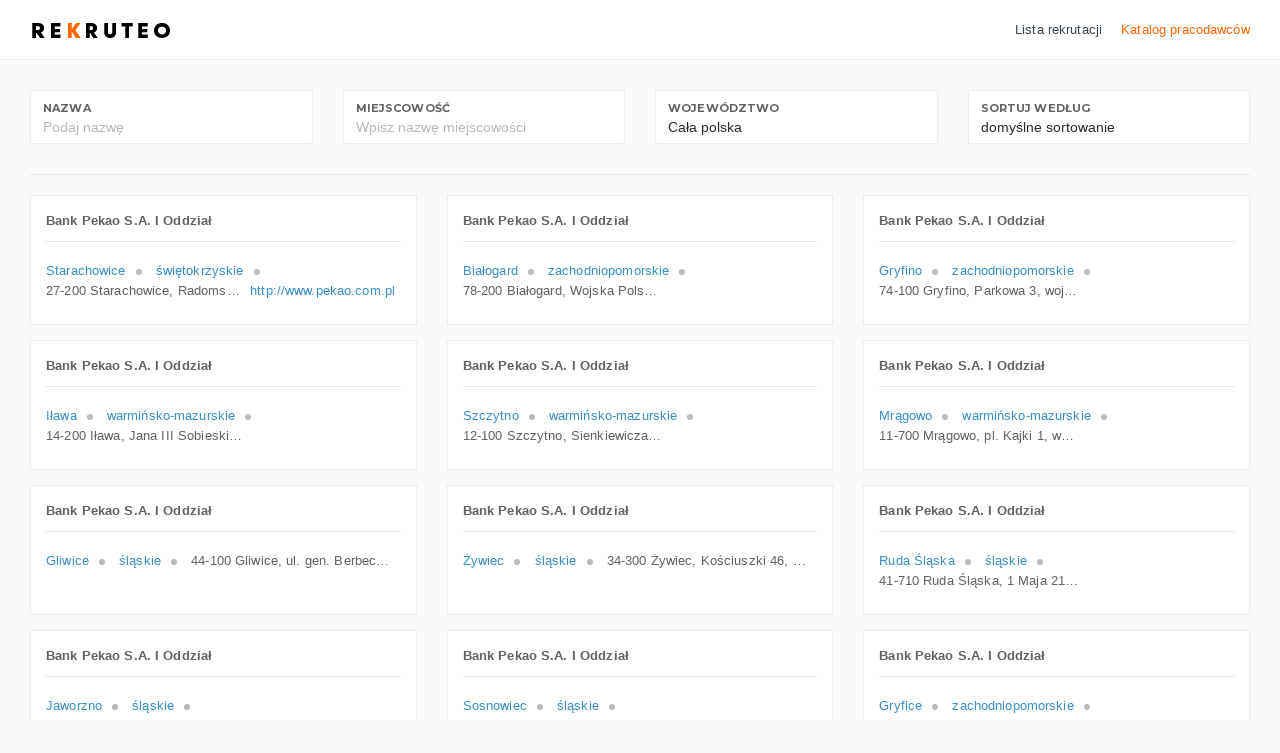

--- FILE ---
content_type: text/html; charset=UTF-8
request_url: https://praca.rekruteo.com/katalog-pracodawcow/1008
body_size: 5856
content:
<!DOCTYPE html><html
lang="pl-PL" data-ng-app="app" ng-controller="AppCtrl"><head><meta
charset="UTF-8"><meta
http-equiv="content-type" content="text/html;charset=UTF-8" /><meta
charset="utf-8" /><meta
name="csrf-param" content="_csrf-frontend"><meta
name="csrf-token" content="KF7bbmrAPwOEXe_8USm9AhJwrPuF1g5PpfCtygrc0qN9bJYfOIpZW7UevoV8EJBgRxXOgdDgVCnhlsGZa57myg=="><title
ng-bind="app.name">Katalog pracodawców | Rekruteo</title><meta
name="viewport" content="width=device-width, initial-scale=1.0, maximum-scale=5.0, user-scalable=yes, shrink-to-fit=no" /><meta
name="apple-mobile-web-app-capable" content="yes" /><meta
name="apple-touch-fullscreen" content="yes" /><meta
name="apple-mobile-web-app-status-bar-style" content="default" /><meta
content="{{app.author}}" name="author" /><link
rel="icon" href="/favicon.png" /><link
rel="icon" href="/favicon.ico" /><meta
name="robots" content="index, follow"><meta
name="description" content="Szukasz pracy? Wejdź i znajdź coś dla siebie w Rekruteo!"><meta
content="website" property="og:type"><meta
content="https://praca.rekruteo.com/katalog-pracodawcow/1008" property="og:url"><meta
content="https://media.rekruteo.com/img/logo_fb.png" property="og:image"><meta
content="pl-PL" property="og:locale"><meta
content="rekruteo.com" property="og:site_name"><meta
content="Katalog pracodawców | Rekruteo" property="og:title"><meta
content="Szukasz pracy? Wejdź i znajdź coś dla siebie w Rekruteo!" property="og:description"><link
href="/minify/5f2be5e210c6102713b855c9063b0357.css?v=1698232293" rel="stylesheet"><base
href="https://praca.rekruteo.com/" /><link
class="main-stylesheet" ng-href="{{app.layout.theme}}" rel="stylesheet" type="text/css" /> <script type="text/javascript">window.ROOT_DOMAIN = 'https://app.rekruteo.com/';
        window.MEDIA_DOMAIN = 'https://media.rekruteo.com/';
        window.site = {
            debug: false,
            translation_cache_time: -1        };</script> <script async src="https://www.googletagmanager.com/gtag/js?id=G-FEV9JD83ME"></script> <script>window.dataLayer = window.dataLayer || [];

            function gtag() {
                dataLayer.push(arguments);
            }
            gtag('js', new Date());
            gtag('config', 'G-FEV9JD83ME');</script> </head><body><div
class="full-height"><div
class="header p-l-0 p-r-0"><div
class="container-fluid container-fixed-lg"><div
class="pull-left"><div
class="header-inner">
<a
href="https://rekruteo.com">
<img
src="https://media.rekruteo.com/img/logo.png" alt="logo" data-src="https://media.rekruteo.com/img/logo.png" ui-jq="unveil" style="max-height: 30px;" />
</a></div></div><div
class="pull-right"><div
class="header-inner header-menu">
<a
ui-sref="app({page: 1})" ng-class="is('app') ? 'active' : ''" class="header-link">Lista rekrutacji</a>
<a
ui-sref="companies({page: 1})" ng-class="is('companies') ? 'active' : ''" class="header-link">Katalog pracodawców</a></div></div></div></div><div
class="page-content-wrapper"><div
class="content p-t-30 p-b-30"><div
class="container-fluid container-fixed-lg" ui-view><script>window.preloaded_recruitments = JSON.parse('null');
    window.preloaded_companies = JSON.parse('{"list":[{"company_archive_id":2269305,"name":"Bank Pekao S.A. I Oddział","address":"27-200 Starachowice, Radomska 31, woj. Świętokrzyskie, pow. Starachowicki, gm. Starachowice","city":"Starachowice","active":1,"internet_site":"http://www.pekao.com.pl","region":{"id":13,"name":"świętokrzyskie"}},{"company_archive_id":2161657,"name":"Bank Pekao S.A. I Oddział","address":"78-200 Białogard, Wojska Polskiego 15, woj. Zachodniopomorskie, pow. Białogardzki, gm. Białogard","city":"Białogard","active":1,"internet_site":" ","region":{"id":16,"name":"zachodniopomorskie"}},{"company_archive_id":2161741,"name":"Bank Pekao S.A. I Oddział","address":"74-100 Gryfino, Parkowa 3, woj. Zachodniopomorskie, pow. Gryfiński, gm. Gryfino","city":"Gryfino","active":1,"internet_site":" ","region":{"id":16,"name":"zachodniopomorskie"}},{"company_archive_id":1824151,"name":"Bank Pekao S.A. I Oddział","address":"14-200 Iława, Jana III Sobieskiego 47, woj. Warmińsko-mazurskie, pow. Iławski, gm. Iława","city":"Iława","active":1,"internet_site":" ","region":{"id":14,"name":"warmińsko-mazurskie"}},{"company_archive_id":1824147,"name":"Bank Pekao S.A. I Oddział","address":"12-100 Szczytno, Sienkiewicza 6a, woj. Warmińsko-mazurskie, pow. Szczycieński, gm. Szczytno","city":"Szczytno","active":1,"internet_site":" ","region":{"id":14,"name":"warmińsko-mazurskie"}},{"company_archive_id":1824146,"name":"Bank Pekao S.A. I Oddział","address":"11-700 Mrągowo, pl. Kajki 1, woj. Warmińsko-mazurskie, pow. Mrągowski, gm. Mrągowo","city":"Mrągowo","active":1,"internet_site":" ","region":{"id":14,"name":"warmińsko-mazurskie"}},{"company_archive_id":1611424,"name":"Bank Pekao S.A. I Oddział","address":"44-100 Gliwice, ul. gen. Berbeckiego 4, śląskie","city":"Gliwice","active":1,"internet_site":" ","region":{"id":12,"name":"śląskie"}},{"company_archive_id":1577235,"name":"Bank Pekao S.A. I Oddział","address":"34-300 Żywiec, Kościuszki 46, woj. Śląskie, pow. Żywiecki, gm. Żywiec","city":"Żywiec","active":1,"internet_site":" ","region":{"id":12,"name":"śląskie"}},{"company_archive_id":1577248,"name":"Bank Pekao S.A. I Oddział","address":"41-710 Ruda Śląska, 1 Maja 219, woj. Śląskie, pow. Ruda Śląska, gm. Ruda Śląska","city":"Ruda Śląska","active":1,"internet_site":" ","region":{"id":12,"name":"śląskie"}},{"company_archive_id":1577237,"name":"Bank Pekao S.A. I Oddział","address":"43-600 Jaworzno, Mickiewicza 17, woj. Śląskie, pow. Jaworzno, gm. Jaworzno","city":"Jaworzno","active":1,"internet_site":" ","region":{"id":12,"name":"śląskie"}},{"company_archive_id":1577234,"name":"Bank Pekao S.A. I Oddział","address":"41-200 Sosnowiec, al. Zwycięstwa 6, woj. Śląskie, pow. Sosnowiec, gm. Sosnowiec","city":"Sosnowiec","active":1,"internet_site":" ","region":{"id":12,"name":"śląskie"}},{"company_archive_id":2174612,"name":"Bank Pekao S.A. I Oddział","address":"72-300 Gryfice, Wałowa 1, zachodniopomorskie","city":"Gryfice","active":1,"internet_site":" ","region":{"id":16,"name":"zachodniopomorskie"}},{"company_archive_id":2276232,"name":"Bank Pekao S.A. I Oddział","address":"98-300 Wieluń, pl. Kazimierza Wielkiego 3, łódzkie","city":"Kazimierza Wielka","active":1,"internet_site":" ","region":{"id":13,"name":"świętokrzyskie"}},{"company_archive_id":2191503,"name":"Bank Pekao S.A. I Oddział","address":"78-400 Szczecinek, ul.Mickiewicza 1, zachodniopomorskie","city":"Szczecinek","active":1,"internet_site":" ","region":{"id":16,"name":"zachodniopomorskie"}},{"company_archive_id":2174604,"name":"Bank Pekao S.A. I Oddział","address":"Łobez, Kościuszki 26, zachodniopomorskie","city":"Łobez","active":1,"internet_site":" ","region":{"id":16,"name":"zachodniopomorskie"}},{"company_archive_id":2174613,"name":"Bank Pekao S.A. I Oddział","address":"Choszczno, Bolesława Chrobrego 1, zachodniopomorskie","city":"Choszczno","active":1,"internet_site":" ","region":{"id":16,"name":"zachodniopomorskie"}},{"company_archive_id":2174609,"name":"Bank Pekao S.A. I Oddział","address":"Pyrzyce, Bankowa 1, zachodniopomorskie","city":"Pyrzyce","active":1,"internet_site":" ","region":{"id":16,"name":"zachodniopomorskie"}},{"company_archive_id":909836,"name":"Bank Pekao S.A. I Oddział","address":"09-300 Żuromin, Wyzwolenia 31, woj. Mazowieckie, pow. Żuromiński, gm. Żuromin","city":"Żuromin","active":1,"internet_site":" ","region":{"id":7,"name":"mazowieckie"}},{"company_archive_id":909858,"name":"Bank Pekao S.A. I Oddział","address":"27-300 Lipsko, Zwoleńska 6, woj. Mazowieckie, pow. Lipski, gm. Lipsko","city":"Lipsko","active":1,"internet_site":" ","region":{"id":7,"name":"mazowieckie"}},{"company_archive_id":909862,"name":"Bank Pekao S.A. I Oddział","address":"05-100 Nowy Dwór Mazowiecki, Słowackiego 11, woj. Mazowieckie, pow. Nowodworski, gm. Nowy Dwór Mazowiecki","city":"Nowy Dwór Mazowiecki","active":1,"internet_site":" ","region":{"id":7,"name":"mazowieckie"}},{"company_archive_id":909824,"name":"Bank Pekao S.A. I Oddział","address":"09-200 Sierpc, Braci Tułodzieckich 17, woj. Mazowieckie, pow. Sierpecki, gm. Sierpc","city":"Sierpc","active":1,"internet_site":" ","region":{"id":7,"name":"mazowieckie"}},{"company_archive_id":909856,"name":"Bank Pekao S.A. I Oddział","address":"05-070 Sulejówek, Reymonta 43, woj. Mazowieckie, pow. Miński, gm. Sulejówek","city":"Sulejówek","active":1,"internet_site":" ","region":{"id":7,"name":"mazowieckie"}},{"company_archive_id":359153,"name":"Bank Pekao S.A. I Oddział","address":"24-200 Bełżyce, Rynek 26, lubelskie","city":"Bełżyce","active":1,"internet_site":" ","region":{"id":3,"name":"lubelskie"}},{"company_archive_id":359154,"name":"Bank Pekao S.A. I Oddział","address":"08-530 Dęblin, PCK 3, lubelskie","city":"Dęblin","active":1,"internet_site":" ","region":{"id":3,"name":"lubelskie"}},{"company_archive_id":909825,"name":"Bank Pekao S.A. I Oddział","address":"05-300 Mińsk Mazowiecki, Warszawska 133, woj. Mazowieckie, pow. Miński, gm. Mińsk Mazowiecki","city":"Mińsk Mazowiecki","active":1,"internet_site":" ","region":{"id":7,"name":"mazowieckie"}},{"company_archive_id":909820,"name":"Bank Pekao S.A. I Oddział","address":"09-100 Płońsk, Młodzieżowa 28g, woj. Mazowieckie, pow. Płoński, gm. Płońsk","city":"Płońsk","active":1,"internet_site":" ","region":{"id":7,"name":"mazowieckie"}},{"company_archive_id":909837,"name":"Bank Pekao S.A. I Oddział","address":"07-100 Węgrów, marsz. Piłsudskiego 1, woj. Mazowieckie, pow. Węgrowski, gm. Węgrów","city":"Węgrów","active":1,"internet_site":" ","region":{"id":7,"name":"mazowieckie"}},{"company_archive_id":909492,"name":"Bank Pekao S.A. I Oddział","address":"08-400 Garwolin, Kościuszki 32, woj. Mazowieckie, pow. Garwoliński, gm. Garwolin","city":"Garwolin","active":1,"internet_site":" ","region":{"id":7,"name":"mazowieckie"}},{"company_archive_id":359168,"name":"Bank Pekao S.A. I Oddział","address":"23-100 Bychawa, Piłsudskiego 7-15, lubelskie","city":"Bychawa","active":1,"internet_site":" ","region":{"id":3,"name":"lubelskie"}},{"company_archive_id":909844,"name":"Bank Pekao S.A. I Oddział","address":"08-450 Łaskarzew, Garwolińska 10, woj. Mazowieckie, pow. Garwoliński, gm. Łaskarzew","city":"Łaskarzew","active":1,"internet_site":" ","region":{"id":7,"name":"mazowieckie"}}],"page":{"count":269685,"current":1008,"max":8990,"perpage":30}}');</script> <script type="text/ng-template" id="templates/pagination.html"><li ng-if="::boundaryLinks" ng-class="{disabled: noPrevious()||ngDisabled}" class="pagination-first">
    <a href ng-href="{{paginationHref(1)}}" ng-click="selectPage(1, $event)" ng-disabled="noPrevious()||ngDisabled" uib-tabindex-toggle>{{::getText('first')}}</a>
</li>
<li ng-if="::directionLinks" ng-class="{disabled: noPrevious()||ngDisabled}" class="pagination-prev">
    <a href ng-href="{{paginationHref(page - 1)}}" ng-click="selectPage(page - 1, $event)" ng-disabled="noPrevious()||ngDisabled" uib-tabindex-toggle>{{::getText('previous')}}</a>
</li>
<li ng-repeat="page in pages track by $index" ng-class="{active: page.active,disabled: ngDisabled&&!page.active}" class="pagination-page">
    <a href="" ng-href="{{paginationHref(page.number)}}" ng-click="selectPage(page.number, $event)" ng-disabled="ngDisabled&&!page.active" uib-tabindex-toggle>{{page.text}}</a>
</li>
<li ng-if="::directionLinks" ng-class="{disabled: noNext()||ngDisabled}" class="pagination-next">
    <a href ng-href="{{paginationHref(page + 1)}}" ng-click="selectPage(page + 1, $event)" ng-disabled="noNext()||ngDisabled" uib-tabindex-toggle>{{::getText('next')}}</a>
</li>
<li ng-if="::boundaryLinks" ng-class="{disabled: noNext()||ngDisabled}" class="pagination-last">
    <a href ng-href="{{paginationHref(totalPages)}}" ng-click="selectPage(totalPages, $event)" ng-disabled="noNext()||ngDisabled" uib-tabindex-toggle>{{::getText('last')}}</a>
</li></script> <script type="text/ng-template" id="templates/recruitments.html"><div class="recruitments-container">
    <div class="filters row" ng-model-options="{ allowInvalid: true, debounce: 600 }">
        <div class="col-lg-4 col-md-6 col-sm-12">
            <div class="form-group form-group-default">
                <label>Nazwa</label>
                <div class="row">
                    <div class="col-lg-12">
                        <input type="text" class="form-control" placeholder="Podaj nazwę" ng-model="filters.name" ng-change="filter($event)" ng-disabled="loading">
                    </div>
                </div>
            </div>
        </div>
        <div class="col-lg-4 col-md-6 col-sm-12">
            <div class="form-group form-group-default">
                <label>Firma</label>
                <div class="row">
                    <div class="col-lg-12">
                        <input type="text" class="form-control" placeholder="Podaj nazwę firmy" ng-model="filters.company" ng-change="filter($event)" ng-disabled="loading">
                    </div>
                </div>
            </div>
        </div>
        <div class="col-lg-2 col-md-6 col-sm-12">
            <div class="form-group form-group-default">
                <label>Miejsce</label>
                <div class="row">
                    <div class="col-lg-12">
                        <input type="text" class="form-control" placeholder="Podaj miejsce" ng-model="filters.place" ng-change="filter($event)" ng-disabled="loading">
                    </div>
                </div>
            </div>
        </div>
        <div class="col-lg-2 col-md-6 col-sm-12">
            <div class="form-group form-group-default">
                <label>Branża</label>
                <div class="row">
                    <div class="col-lg-12">
                        <select class="form-control" ng-model="filters.branch" ng-change="filter($event)" ng-disabled="loading">
                            <option value="" selected>Wszystkie branżę</option>
                                                            <option value="2">Administracja biurowa</option>
                                                            <option value="6">Budownictwo</option>
                                                            <option value="10">Energetyka</option>
                                                            <option value="13">Hotelarstwo \ Gastronomia \ Turystyka</option>
                                                            <option value="14">Human Resources \ Zasoby ludzkie</option>
                                                            <option value="15">Inne</option>
                                                            <option value="18">IT - Administracja</option>
                                                            <option value="19">IT - Rozwój oprogramowania</option>
                                                            <option value="24">Obsługa klienta</option>
                                                            <option value="25">Praca fizyczna</option>
                                                            <option value="27">Produkcja</option>
                                                            <option value="32">Transport \ Spedycja \ Logistyka</option>
                                                    </select>
                    </div>
                </div>
            </div>
        </div>
        <div class="col-lg-4 col-md-4 col-sm-12">
            <div class="form-group form-group-default">
                <label>Rozmiar etatu</label>
                <div class="row">
                    <div class="col-lg-12">
                        <select class="form-control" ng-model="filters.field_size" ng-change="filter($event)" ng-disabled="loading">
                            <option value="" selected>Wszystkie rozmiary etatu</option>
                                                            <option>Dorywczo</option>
                                                            <option>Pełny etat</option>
                                                    </select>
                    </div>
                </div>
            </div>
        </div>
        <div class="col-lg-4 col-md-4 col-sm-12">
            <div class="form-group form-group-default">
                <label>Forma zatrudnienia</label>
                <div class="row">
                    <div class="col-lg-12">
                        <select class="form-control" ng-model="filters.contract_type" ng-change="filter($event)" ng-disabled="loading">
                            <option value="" selected>Wszystkie formy zatrudnienia</option>
                                                            <option>B2B</option>
                                                            <option>Umowa na zastępstwo</option>
                                                            <option>Umowa o pracę</option>
                                                            <option>Umowa zlecenie</option>
                                                    </select>
                    </div>
                </div>
            </div>
        </div>
        <div class="col-lg-4 col-md-4 col-sm-12">
            <div class="form-group form-group-default">
                <label>Sortuj według</label>
                <div class="row">
                    <div class="col-lg-12">
                        <select class="form-control" ng-model="filters.orderby" ng-change="filter($event)" ng-disabled="loading">
                            <option value="">domyślne sortowanie</option>
                            <option value="date-desc">Od najnowszego</option>
                            <option value="date-asc">Od najstarszego</option>
                            <option value="name-asc">Alfabetycznie</option>
                            <option value="name-desc">Odwrotnie alfabetycznie</option>
                        </select>
                    </div>
                </div>
            </div>
        </div>
    </div>
    <div class="recruitments">
        <div class="loading ng-show" ng-if="loading"><i></i></div>
        <h1 class="ng-hide" ng-show="data.list.length == 0 && !loading">Nie znaleziono ogłoszeń :/</h1>
        <div class="recruitments-list ng-hide" ng-show="data.list.length > 0">
            <a href="{{item.link}}" target="_blank" class="recruitment-item" ng-class="item.type" ng-repeat="item in data.list" itemscope="" itemtype="http://schema.org/JobPosting">
                <div class="recruitment-item-content">
                    <h3 class="recruitment-item-name">
                        <span ng-if="item.company && item.company.name">[<img ng-src="{{item.thumbs.small}}" alt="{{item.company.name}}" ng-if="item.thumbs && item.thumbs.small" /><strong itemprop="hiringOrganization">{{item.company.name}}</strong>]</span>
                        <span itemprop="title">{{item.name}}</span>
                    </h3>
                    <div class="recruitment-item-details">
                        <span class="recruitment-item-detail" itemprop="datePosted">{{item.date|formatDate:"YYYY-MM-DD"}}</span>
                        <span class="recruitment-item-detail" itemprop="jobLocation" itemscope="" itemtype="http://schema.org/Place">
                            <span itemprop="address" itemscope="" itemtype="http://schema.org/PostalAddress" ng-if="item.place">
                                <span itemprop="addressLocality">{{item.place}}</span>
                            </span>
                        </span>
                        <span class="recruitment-item-detail" ng-if="item.field_size" itemprop="text" itemscope="" itemtype="http://schema.org/employmentType">{{item.field_size}}</span>
                        <span class="recruitment-item-detail" ng-if="item.contract_type">{{item.contract_type}}</span>
                        <span class="recruitment-item-detail" ng-if="item.branch">{{item.branch}}</span>
                        <span class="recruitment-item-detail" ng-if="item.salary && item.salary.string">{{item.salary.string}}</span>
                    </div>
                    <div class="recruitment-item-description" itemprop="description">{{item.description}}</div>
                </div>
                <div class="recruitment-item-more">Zobacz więcej</div>
            </a>
        </div>
    </div>
    <div uib-pagination uib-custom-pagination class="list-pagination" pagination-href="paginationHref" ng-model="page" ng-disabled="loading" total-items="data.page.count" max-size="5" items-per-page="data.page.perpage" boundary-links="true" first-text="<<" first-text="<<" last-text=">>" previous-text="<" next-text=">" template-url="templates/pagination.html"></div>
</div></script> <script type="text/ng-template" id="templates/company.html"><div class="companies-container">
    <div class="filters row" ng-model-options="{ allowInvalid: true, debounce: 600 }">
        <div class="col-lg-3 col-md-3 col-sm-12">
            <div class="form-group form-group-default">
                <label>Nazwa</label>
                <div class="row">
                    <div class="col-lg-12">
                        <input type="text" class="form-control" placeholder="Podaj nazwę" ng-model="filters.name" ng-change="filter($event)" ng-disabled="loading">
                    </div>
                </div>
            </div>
        </div>
        <div class="col-lg-3 col-md-3 col-sm-12">
            <div class="form-group form-group-default">
                <label>Miejscowość</label>
                <div class="row">
                    <div class="col-lg-12">
                        <input type="text" class="form-control" placeholder="Wpisz nazwę miejscowości" ng-model="filters.city" ng-change="filter($event)" ng-disabled="loading">
                    </div>
                </div>
            </div>
        </div>
        <div class="col-lg-3 col-md-3 col-sm-12">
            <div class="form-group form-group-default">
                <label>Województwo</label>
                <div class="row">
                    <div class="col-lg-12">
                        <select class="form-control" ng-model="filters.region" ng-change="filter($event)" ng-disabled="loading">
                            <option value="" selected>Cała polska</option>
                                                            <option value="1">dolnośląskie</option>
                                                            <option value="2">kujawsko-pomorskie</option>
                                                            <option value="3">lubelskie</option>
                                                            <option value="4">lubuskie</option>
                                                            <option value="5">łódzkie</option>
                                                            <option value="6">małopolskie</option>
                                                            <option value="7">mazowieckie</option>
                                                            <option value="8">opolskie</option>
                                                            <option value="9">podkarpackie</option>
                                                            <option value="10">podlaskie</option>
                                                            <option value="11">pomorskie</option>
                                                            <option value="12">śląskie</option>
                                                            <option value="13">świętokrzyskie</option>
                                                            <option value="14">warmińsko-mazurskie</option>
                                                            <option value="15">wielkopolskie</option>
                                                            <option value="16">zachodniopomorskie</option>
                                                            <option value="17">zagranica</option>
                                                    </select>
                    </div>
                </div>
            </div>
        </div>
        <div class="col-lg-3 col-md-4 col-sm-12">
            <div class="form-group form-group-default">
                <label>Sortuj według</label>
                <div class="row">
                    <div class="col-lg-12">
                        <select class="form-control" ng-model="filters.orderby" ng-change="filter($event)" ng-disabled="loading">
                            <option value="">domyślne sortowanie</option>
                            <option value="name-asc">Alfabetycznie</option>
                            <option value="name-desc">Odwrotnie alfabetycznie</option>
                        </select>
                    </div>
                </div>
            </div>
        </div>
    </div>
    <hr />
    <div class="companies">
        <div class="loading ng-show" ng-if="loading"><i></i></div>
        <h1 class="ng-hide" ng-show="data.list.length == 0 && !loading">Nie znaleziono pracodawców :/</h1>
        <div class="companies-list ng-hide row" ng-show="data.list.length > 0">
            <div class="col-lg-4 col-md-6 col-sm-12" ng-repeat="item in data.list">
                <div class="company-item">
                    <div class="company-item-content">
                        <a class="company-item-name" ui-sref="app({page: 1, filters: 'company='+item.name})">
                            <strong>{{item.name}}</strong>
                        </a>
                        <hr />
                        <div class="company-item-details">
                            <a ui-sref="companies({page: 1, filters: 'city='+item.city})" class="company-item-detail" ng-if="item.city && item.city != ''" title="{{item.city}}">{{item.city}}</a>
                            <a ui-sref="companies({page: 1, filters: 'region='+item.region.id})" class="company-item-detail" title="{{item.region.name}}">{{item.region.name}}</a>
                            <div class="company-item-detail" title="{{item.address}}">{{item.address}}</div>
                            <a href="{{item.internet_site}}" target="_blank" class="company-item-detail" ng-if="item.internet_site && item.internet_site != ''" title="{{item.internet_site}}">{{item.internet_site}}</a>
                        </div>
                    </div>
                </div>
            </div>
        </div>
    </div>
    <div uib-pagination uib-custom-pagination class="list-pagination" pagination-href="paginationHref" ng-model="page" ng-disabled="loading" total-items="data.page.count" max-size="5" items-per-page="data.page.perpage" boundary-links="true" first-text="<<" first-text="<<" last-text=">>" previous-text="<" next-text=">" template-url="templates/pagination.html"></div>
</div></script></div></div></div><div
class="container-fluid container-fixed-lg footer"><div
class="copyright sm-text-center"><p
class="small no-margin pull-left sm-pull-reset">
<span
class="hint-text">Copyright &copy; 2026</span>
<span
class="hint-text">All rights reserved.</span>
<span
class="sm-block"><a
class="m-l-10 m-r-10" href="https://rekruteo.com/regulamin">Regulamin</a> | <a
class="m-l-10" href="https://rekruteo.com/polityka-prywatnosci">Polityka prywatności</a>                    </span></p><div
class="clearfix"></div></div></div></div> <script src="/minify/e2de4150192baf331727e7d3319e0715.js?v=1698232294"></script></body></html>

--- FILE ---
content_type: text/css
request_url: https://praca.rekruteo.com/minify/5f2be5e210c6102713b855c9063b0357.css?v=1698232293
body_size: 106127
content:
@charset "UTF-8";
@import url(https://fonts.googleapis.com/css?family=Montserrat:400,700&subset=latin-ext);
@font-face{font-family:"Glyphicons Halflings";src:url(/assets/bb1fe964/bootstrap/dist/css/../fonts/glyphicons-halflings-regular.eot);src:url(/assets/bb1fe964/bootstrap/dist/css/../fonts/glyphicons-halflings-regular.eot?#iefix) format("embedded-opentype"),url(/assets/bb1fe964/bootstrap/dist/css/../fonts/glyphicons-halflings-regular.woff2) format("woff2"),url(/assets/bb1fe964/bootstrap/dist/css/../fonts/glyphicons-halflings-regular.woff) format("woff"),url(/assets/bb1fe964/bootstrap/dist/css/../fonts/glyphicons-halflings-regular.ttf) format("truetype"),url(/assets/bb1fe964/bootstrap/dist/css/../fonts/glyphicons-halflings-regular.svg#glyphicons_halflingsregular) format("svg")}
@font-face{font-family:'FontAwesome';src:url(/assets/bb1fe964/font-awesome/css/../fonts/fontawesome-webfont.eot?v=4.7.0);src:url(/assets/bb1fe964/font-awesome/css/../fonts/fontawesome-webfont.eot?#iefix&v=4.7.0) format('embedded-opentype'),url(/assets/bb1fe964/font-awesome/css/../fonts/fontawesome-webfont.woff2?v=4.7.0) format('woff2'),url(/assets/bb1fe964/font-awesome/css/../fonts/fontawesome-webfont.woff?v=4.7.0) format('woff'),url(/assets/bb1fe964/font-awesome/css/../fonts/fontawesome-webfont.ttf?v=4.7.0) format('truetype'),url(/assets/bb1fe964/font-awesome/css/../fonts/fontawesome-webfont.svg?v=4.7.0#fontawesomeregular) format('svg');font-weight:400;font-style:normal}
@font-face{font-family:'pages-icon';src:url(/assets/5b42696/pages/css/../fonts/pages-icon/Pages-icon.eot?-u69vo5);src:url(/assets/5b42696/pages/css/../fonts/pages-icon/Pages-icon.eot?#iefix-u69vo5) format('embedded-opentype'),url(/assets/5b42696/pages/css/../fonts/pages-icon/Pages-icon.woff?-u69vo5) format('woff'),url(/assets/5b42696/pages/css/../fonts/pages-icon/Pages-icon.ttf?-u69vo5) format('truetype'),url(/assets/5b42696/pages/css/../fonts/pages-icon/Pages-icon.svg?-u69vo5#Pages-icon) format('svg');font-weight:400;font-style:normal}
/*! jQuery UI - v1.12.1 - 2016-09-14
* http://jqueryui.com
* Includes: core.css, accordion.css, autocomplete.css, menu.css, button.css, controlgroup.css, checkboxradio.css, datepicker.css, dialog.css, draggable.css, resizable.css, progressbar.css, selectable.css, selectmenu.css, slider.css, sortable.css, spinner.css, tabs.css, tooltip.css, theme.css
* To view and modify this theme, visit http://jqueryui.com/themeroller/?ffDefault=Arial%2CHelvetica%2Csans-serif&fsDefault=1em&fwDefault=normal&cornerRadius=3px&bgColorHeader=e9e9e9&bgTextureHeader=flat&borderColorHeader=dddddd&fcHeader=333333&iconColorHeader=444444&bgColorContent=ffffff&bgTextureContent=flat&borderColorContent=dddddd&fcContent=333333&iconColorContent=444444&bgColorDefault=f6f6f6&bgTextureDefault=flat&borderColorDefault=c5c5c5&fcDefault=454545&iconColorDefault=777777&bgColorHover=ededed&bgTextureHover=flat&borderColorHover=cccccc&fcHover=2b2b2b&iconColorHover=555555&bgColorActive=007fff&bgTextureActive=flat&borderColorActive=003eff&fcActive=ffffff&iconColorActive=ffffff&bgColorHighlight=fffa90&bgTextureHighlight=flat&borderColorHighlight=dad55e&fcHighlight=777620&iconColorHighlight=777620&bgColorError=fddfdf&bgTextureError=flat&borderColorError=f1a899&fcError=5f3f3f&iconColorError=cc0000&bgColorOverlay=aaaaaa&bgTextureOverlay=flat&bgImgOpacityOverlay=0&opacityOverlay=30&bgColorShadow=666666&bgTextureShadow=flat&bgImgOpacityShadow=0&opacityShadow=30&thicknessShadow=5px&offsetTopShadow=0px&offsetLeftShadow=0px&cornerRadiusShadow=8px
* Copyright jQuery Foundation and other contributors; Licensed MIT */
.ui-helper-hidden{display:none}.ui-helper-hidden-accessible{border:0;clip:rect(0 0 0 0);height:1px;margin:-1px;overflow:hidden;padding:0;position:absolute;width:1px}.ui-helper-reset{margin:0;padding:0;border:0;outline:0;line-height:1.3;text-decoration:none;font-size:100%;list-style:none}.ui-helper-clearfix:before,.ui-helper-clearfix:after{content:"";display:table;border-collapse:collapse}.ui-helper-clearfix:after{clear:both}.ui-helper-zfix{width:100%;height:100%;top:0;left:0;position:absolute;opacity:0;filter:Alpha(Opacity=0)}.ui-front{z-index:100}.ui-state-disabled{cursor:default!important;pointer-events:none}.ui-icon{display:inline-block;vertical-align:middle;margin-top:-.25em;position:relative;text-indent:-99999px;overflow:hidden;background-repeat:no-repeat}.ui-widget-icon-block{left:50%;margin-left:-8px;display:block}.ui-widget-overlay{position:fixed;top:0;left:0;width:100%;height:100%}.ui-accordion .ui-accordion-header{display:block;cursor:pointer;position:relative;margin:2px 0 0;padding:.5em .5em .5em .7em;font-size:100%}.ui-accordion .ui-accordion-content{padding:1em 2.2em;border-top:0;overflow:auto}.ui-autocomplete{position:absolute;top:0;left:0;cursor:default}.ui-menu{list-style:none;padding:0;margin:0;display:block;outline:0}.ui-menu .ui-menu{position:absolute}.ui-menu .ui-menu-item{margin:0;cursor:pointer;list-style-image:url("[data-uri]")}.ui-menu .ui-menu-item-wrapper{position:relative;padding:3px 1em 3px .4em}.ui-menu .ui-menu-divider{margin:5px 0;height:0;font-size:0;line-height:0;border-width:1px 0 0}.ui-menu .ui-state-focus,.ui-menu .ui-state-active{margin:-1px}.ui-menu-icons{position:relative}.ui-menu-icons .ui-menu-item-wrapper{padding-left:2em}.ui-menu .ui-icon{position:absolute;top:0;bottom:0;left:.2em;margin:auto 0}.ui-menu .ui-menu-icon{left:auto;right:0}.ui-button{padding:.4em 1em;display:inline-block;position:relative;line-height:normal;margin-right:.1em;cursor:pointer;vertical-align:middle;text-align:center;-webkit-user-select:none;-moz-user-select:none;-ms-user-select:none;user-select:none;overflow:visible}.ui-button,.ui-button:link,.ui-button:visited,.ui-button:hover,.ui-button:active{text-decoration:none}.ui-button-icon-only{width:2em;box-sizing:border-box;text-indent:-9999px;white-space:nowrap}input.ui-button.ui-button-icon-only{text-indent:0}.ui-button-icon-only .ui-icon{position:absolute;top:50%;left:50%;margin-top:-8px;margin-left:-8px}.ui-button.ui-icon-notext .ui-icon{padding:0;width:2.1em;height:2.1em;text-indent:-9999px;white-space:nowrap}input.ui-button.ui-icon-notext .ui-icon{width:auto;height:auto;text-indent:0;white-space:normal;padding:.4em 1em}input.ui-button::-moz-focus-inner,button.ui-button::-moz-focus-inner{border:0;padding:0}.ui-controlgroup{vertical-align:middle;display:inline-block}.ui-controlgroup>.ui-controlgroup-item{float:left;margin-left:0;margin-right:0}.ui-controlgroup>.ui-controlgroup-item:focus,.ui-controlgroup>.ui-controlgroup-item.ui-visual-focus{z-index:9999}.ui-controlgroup-vertical>.ui-controlgroup-item{display:block;float:none;width:100%;margin-top:0;margin-bottom:0;text-align:left}.ui-controlgroup-vertical .ui-controlgroup-item{box-sizing:border-box}.ui-controlgroup .ui-controlgroup-label{padding:.4em 1em}.ui-controlgroup .ui-controlgroup-label span{font-size:80%}.ui-controlgroup-horizontal .ui-controlgroup-label+.ui-controlgroup-item{border-left:none}.ui-controlgroup-vertical .ui-controlgroup-label+.ui-controlgroup-item{border-top:none}.ui-controlgroup-horizontal .ui-controlgroup-label.ui-widget-content{border-right:none}.ui-controlgroup-vertical .ui-controlgroup-label.ui-widget-content{border-bottom:none}.ui-controlgroup-vertical .ui-spinner-input{width:75%;width:calc(100% - 2.4em)}.ui-controlgroup-vertical .ui-spinner .ui-spinner-up{border-top-style:solid}.ui-checkboxradio-label .ui-icon-background{box-shadow:inset 1px 1px 1px #ccc;border-radius:.12em;border:none}.ui-checkboxradio-radio-label .ui-icon-background{width:16px;height:16px;border-radius:1em;overflow:visible;border:none}.ui-checkboxradio-radio-label.ui-checkboxradio-checked .ui-icon,.ui-checkboxradio-radio-label.ui-checkboxradio-checked:hover .ui-icon{background-image:none;width:8px;height:8px;border-width:4px;border-style:solid}.ui-checkboxradio-disabled{pointer-events:none}.ui-datepicker{width:17em;padding:.2em .2em 0;display:none}.ui-datepicker .ui-datepicker-header{position:relative;padding:.2em 0}.ui-datepicker .ui-datepicker-prev,.ui-datepicker .ui-datepicker-next{position:absolute;top:2px;width:1.8em;height:1.8em}.ui-datepicker .ui-datepicker-prev-hover,.ui-datepicker .ui-datepicker-next-hover{top:1px}.ui-datepicker .ui-datepicker-prev{left:2px}.ui-datepicker .ui-datepicker-next{right:2px}.ui-datepicker .ui-datepicker-prev-hover{left:1px}.ui-datepicker .ui-datepicker-next-hover{right:1px}.ui-datepicker .ui-datepicker-prev span,.ui-datepicker .ui-datepicker-next span{display:block;position:absolute;left:50%;margin-left:-8px;top:50%;margin-top:-8px}.ui-datepicker .ui-datepicker-title{margin:0 2.3em;line-height:1.8em;text-align:center}.ui-datepicker .ui-datepicker-title select{font-size:1em;margin:1px 0}.ui-datepicker select.ui-datepicker-month,.ui-datepicker select.ui-datepicker-year{width:45%}.ui-datepicker table{width:100%;font-size:.9em;border-collapse:collapse;margin:0 0 .4em}.ui-datepicker th{padding:.7em .3em;text-align:center;font-weight:700;border:0}.ui-datepicker td{border:0;padding:1px}.ui-datepicker td span,.ui-datepicker td a{display:block;padding:.2em;text-align:right;text-decoration:none}.ui-datepicker .ui-datepicker-buttonpane{background-image:none;margin:.7em 0 0;padding:0 .2em;border-left:0;border-right:0;border-bottom:0}.ui-datepicker .ui-datepicker-buttonpane button{float:right;margin:.5em .2em .4em;cursor:pointer;padding:.2em .6em .3em;width:auto;overflow:visible}.ui-datepicker .ui-datepicker-buttonpane button.ui-datepicker-current{float:left}.ui-datepicker.ui-datepicker-multi{width:auto}.ui-datepicker-multi .ui-datepicker-group{float:left}.ui-datepicker-multi .ui-datepicker-group table{width:95%;margin:0 auto .4em}.ui-datepicker-multi-2 .ui-datepicker-group{width:50%}.ui-datepicker-multi-3 .ui-datepicker-group{width:33.3%}.ui-datepicker-multi-4 .ui-datepicker-group{width:25%}.ui-datepicker-multi .ui-datepicker-group-last .ui-datepicker-header,.ui-datepicker-multi .ui-datepicker-group-middle .ui-datepicker-header{border-left-width:0}.ui-datepicker-multi .ui-datepicker-buttonpane{clear:left}.ui-datepicker-row-break{clear:both;width:100%;font-size:0}.ui-datepicker-rtl{direction:rtl}.ui-datepicker-rtl .ui-datepicker-prev{right:2px;left:auto}.ui-datepicker-rtl .ui-datepicker-next{left:2px;right:auto}.ui-datepicker-rtl .ui-datepicker-prev:hover{right:1px;left:auto}.ui-datepicker-rtl .ui-datepicker-next:hover{left:1px;right:auto}.ui-datepicker-rtl .ui-datepicker-buttonpane{clear:right}.ui-datepicker-rtl .ui-datepicker-buttonpane button{float:left}.ui-datepicker-rtl .ui-datepicker-buttonpane button.ui-datepicker-current,.ui-datepicker-rtl .ui-datepicker-group{float:right}.ui-datepicker-rtl .ui-datepicker-group-last .ui-datepicker-header,.ui-datepicker-rtl .ui-datepicker-group-middle .ui-datepicker-header{border-right-width:0;border-left-width:1px}.ui-datepicker .ui-icon{display:block;text-indent:-99999px;overflow:hidden;background-repeat:no-repeat;left:.5em;top:.3em}.ui-dialog{position:absolute;top:0;left:0;padding:.2em;outline:0}.ui-dialog .ui-dialog-titlebar{padding:.4em 1em;position:relative}.ui-dialog .ui-dialog-title{float:left;margin:.1em 0;white-space:nowrap;width:90%;overflow:hidden;text-overflow:ellipsis}.ui-dialog .ui-dialog-titlebar-close{position:absolute;right:.3em;top:50%;width:20px;margin:-10px 0 0;padding:1px;height:20px}.ui-dialog .ui-dialog-content{position:relative;border:0;padding:.5em 1em;background:0 0;overflow:auto}.ui-dialog .ui-dialog-buttonpane{text-align:left;border-width:1px 0 0;background-image:none;margin-top:.5em;padding:.3em 1em .5em .4em}.ui-dialog .ui-dialog-buttonpane .ui-dialog-buttonset{float:right}.ui-dialog .ui-dialog-buttonpane button{margin:.5em .4em .5em 0;cursor:pointer}.ui-dialog .ui-resizable-n{height:2px;top:0}.ui-dialog .ui-resizable-e{width:2px;right:0}.ui-dialog .ui-resizable-s{height:2px;bottom:0}.ui-dialog .ui-resizable-w{width:2px;left:0}.ui-dialog .ui-resizable-se,.ui-dialog .ui-resizable-sw,.ui-dialog .ui-resizable-ne,.ui-dialog .ui-resizable-nw{width:7px;height:7px}.ui-dialog .ui-resizable-se{right:0;bottom:0}.ui-dialog .ui-resizable-sw{left:0;bottom:0}.ui-dialog .ui-resizable-ne{right:0;top:0}.ui-dialog .ui-resizable-nw{left:0;top:0}.ui-draggable .ui-dialog-titlebar{cursor:move}.ui-draggable-handle{-ms-touch-action:none;touch-action:none}.ui-resizable{position:relative}.ui-resizable-handle{position:absolute;font-size:.1px;display:block;-ms-touch-action:none;touch-action:none}.ui-resizable-disabled .ui-resizable-handle,.ui-resizable-autohide .ui-resizable-handle{display:none}.ui-resizable-n{cursor:n-resize;height:7px;width:100%;top:-5px;left:0}.ui-resizable-s{cursor:s-resize;height:7px;width:100%;bottom:-5px;left:0}.ui-resizable-e{cursor:e-resize;width:7px;right:-5px;top:0;height:100%}.ui-resizable-w{cursor:w-resize;width:7px;left:-5px;top:0;height:100%}.ui-resizable-se{cursor:se-resize;width:12px;height:12px;right:1px;bottom:1px}.ui-resizable-sw{cursor:sw-resize;width:9px;height:9px;left:-5px;bottom:-5px}.ui-resizable-nw{cursor:nw-resize;width:9px;height:9px;left:-5px;top:-5px}.ui-resizable-ne{cursor:ne-resize;width:9px;height:9px;right:-5px;top:-5px}.ui-progressbar{height:2em;text-align:left;overflow:hidden}.ui-progressbar .ui-progressbar-value{margin:-1px;height:100%}.ui-progressbar .ui-progressbar-overlay{background:url("[data-uri]");height:100%;filter:alpha(opacity=25);opacity:.25}.ui-progressbar-indeterminate .ui-progressbar-value{background-image:none}.ui-selectable{-ms-touch-action:none;touch-action:none}.ui-selectable-helper{position:absolute;z-index:100;border:1px dotted #000}.ui-selectmenu-menu{padding:0;margin:0;position:absolute;top:0;left:0;display:none}.ui-selectmenu-menu .ui-menu{overflow:auto;overflow-x:hidden;padding-bottom:1px}.ui-selectmenu-menu .ui-menu .ui-selectmenu-optgroup{font-size:1em;font-weight:700;line-height:1.5;padding:2px .4em;margin:.5em 0 0;height:auto;border:0}.ui-selectmenu-open{display:block}.ui-selectmenu-text{display:block;margin-right:20px;overflow:hidden;text-overflow:ellipsis}.ui-selectmenu-button.ui-button{text-align:left;white-space:nowrap;width:14em}.ui-selectmenu-icon.ui-icon{float:right;margin-top:0}.ui-slider{position:relative;text-align:left}.ui-slider .ui-slider-handle{position:absolute;z-index:2;width:1.2em;height:1.2em;cursor:default;-ms-touch-action:none;touch-action:none}.ui-slider .ui-slider-range{position:absolute;z-index:1;font-size:.7em;display:block;border:0;background-position:0 0}.ui-slider.ui-state-disabled .ui-slider-handle,.ui-slider.ui-state-disabled .ui-slider-range{filter:inherit}.ui-slider-horizontal{height:.8em}.ui-slider-horizontal .ui-slider-handle{top:-.3em;margin-left:-.6em}.ui-slider-horizontal .ui-slider-range{top:0;height:100%}.ui-slider-horizontal .ui-slider-range-min{left:0}.ui-slider-horizontal .ui-slider-range-max{right:0}.ui-slider-vertical{width:.8em;height:100px}.ui-slider-vertical .ui-slider-handle{left:-.3em;margin-left:0;margin-bottom:-.6em}.ui-slider-vertical .ui-slider-range{left:0;width:100%}.ui-slider-vertical .ui-slider-range-min{bottom:0}.ui-slider-vertical .ui-slider-range-max{top:0}.ui-sortable-handle{-ms-touch-action:none;touch-action:none}.ui-spinner{position:relative;display:inline-block;overflow:hidden;padding:0;vertical-align:middle}.ui-spinner-input{border:none;background:0 0;color:inherit;padding:.222em 0;margin:.2em 0;vertical-align:middle;margin-left:.4em;margin-right:2em}.ui-spinner-button{width:1.6em;height:50%;font-size:.5em;padding:0;margin:0;text-align:center;position:absolute;cursor:default;display:block;overflow:hidden;right:0}.ui-spinner a.ui-spinner-button{border-top-style:none;border-bottom-style:none;border-right-style:none}.ui-spinner-up{top:0}.ui-spinner-down{bottom:0}.ui-tabs{position:relative;padding:.2em}.ui-tabs .ui-tabs-nav{margin:0;padding:.2em .2em 0}.ui-tabs .ui-tabs-nav li{list-style:none;float:left;position:relative;top:0;margin:1px .2em 0 0;border-bottom-width:0;padding:0;white-space:nowrap}.ui-tabs .ui-tabs-nav .ui-tabs-anchor{float:left;padding:.5em 1em;text-decoration:none}.ui-tabs .ui-tabs-nav li.ui-tabs-active{margin-bottom:-1px;padding-bottom:1px}.ui-tabs .ui-tabs-nav li.ui-tabs-active .ui-tabs-anchor,.ui-tabs .ui-tabs-nav li.ui-state-disabled .ui-tabs-anchor,.ui-tabs .ui-tabs-nav li.ui-tabs-loading .ui-tabs-anchor{cursor:text}.ui-tabs-collapsible .ui-tabs-nav li.ui-tabs-active .ui-tabs-anchor{cursor:pointer}.ui-tabs .ui-tabs-panel{display:block;border-width:0;padding:1em 1.4em;background:0 0}.ui-tooltip{padding:8px;position:absolute;z-index:9999;max-width:300px}body .ui-tooltip{border-width:2px}.ui-widget{font-family:Arial,Helvetica,sans-serif;font-size:1em}.ui-widget .ui-widget{font-size:1em}.ui-widget input,.ui-widget select,.ui-widget textarea,.ui-widget button{font-family:Arial,Helvetica,sans-serif;font-size:1em}.ui-widget.ui-widget-content{border:1px solid #c5c5c5}.ui-widget-content{border:1px solid #ddd;background:#fff;color:#333}.ui-widget-content a{color:#333}.ui-widget-header{border:1px solid #ddd;background:#e9e9e9;color:#333;font-weight:700}.ui-widget-header a{color:#333}.ui-state-default,.ui-widget-content .ui-state-default,.ui-widget-header .ui-state-default,.ui-button,html .ui-button.ui-state-disabled:hover,html .ui-button.ui-state-disabled:active{border:1px solid #c5c5c5;background:#f6f6f6;font-weight:400;color:#454545}.ui-state-default a,.ui-state-default a:link,.ui-state-default a:visited,a.ui-button,a:link.ui-button,a:visited.ui-button,.ui-button{color:#454545;text-decoration:none}.ui-state-hover,.ui-widget-content .ui-state-hover,.ui-widget-header .ui-state-hover,.ui-state-focus,.ui-widget-content .ui-state-focus,.ui-widget-header .ui-state-focus,.ui-button:hover,.ui-button:focus{border:1px solid #ccc;background:#ededed;font-weight:400;color:#2b2b2b}.ui-state-hover a,.ui-state-hover a:hover,.ui-state-hover a:link,.ui-state-hover a:visited,.ui-state-focus a,.ui-state-focus a:hover,.ui-state-focus a:link,.ui-state-focus a:visited,a.ui-button:hover,a.ui-button:focus{color:#2b2b2b;text-decoration:none}.ui-visual-focus{box-shadow:0 0 3px 1px #5e9ed6}.ui-state-active,.ui-widget-content .ui-state-active,.ui-widget-header .ui-state-active,a.ui-button:active,.ui-button:active,.ui-button.ui-state-active:hover{border:1px solid #003eff;background:#007fff;font-weight:400;color:#fff}.ui-icon-background,.ui-state-active .ui-icon-background{border:#003eff;background-color:#fff}.ui-state-active a,.ui-state-active a:link,.ui-state-active a:visited{color:#fff;text-decoration:none}.ui-state-highlight,.ui-widget-content .ui-state-highlight,.ui-widget-header .ui-state-highlight{border:1px solid #dad55e;background:#fffa90;color:#777620}.ui-state-checked{border:1px solid #dad55e;background:#fffa90}.ui-state-highlight a,.ui-widget-content .ui-state-highlight a,.ui-widget-header .ui-state-highlight a{color:#777620}.ui-state-error,.ui-widget-content .ui-state-error,.ui-widget-header .ui-state-error{border:1px solid #f1a899;background:#fddfdf;color:#5f3f3f}.ui-state-error a,.ui-widget-content .ui-state-error a,.ui-widget-header .ui-state-error a{color:#5f3f3f}.ui-state-error-text,.ui-widget-content .ui-state-error-text,.ui-widget-header .ui-state-error-text{color:#5f3f3f}.ui-priority-primary,.ui-widget-content .ui-priority-primary,.ui-widget-header .ui-priority-primary{font-weight:700}.ui-priority-secondary,.ui-widget-content .ui-priority-secondary,.ui-widget-header .ui-priority-secondary{opacity:.7;filter:Alpha(Opacity=70);font-weight:400}.ui-state-disabled,.ui-widget-content .ui-state-disabled,.ui-widget-header .ui-state-disabled{opacity:.35;filter:Alpha(Opacity=35);background-image:none}.ui-state-disabled .ui-icon{filter:Alpha(Opacity=35)}.ui-icon{width:16px;height:16px}.ui-icon,.ui-widget-content .ui-icon{background-image:url(/assets/bb1fe964/jquery-ui/themes/base/images/ui-icons_444444_256x240.png)}.ui-widget-header .ui-icon{background-image:url(/assets/bb1fe964/jquery-ui/themes/base/images/ui-icons_444444_256x240.png)}.ui-state-hover .ui-icon,.ui-state-focus .ui-icon,.ui-button:hover .ui-icon,.ui-button:focus .ui-icon{background-image:url(/assets/bb1fe964/jquery-ui/themes/base/images/ui-icons_555555_256x240.png)}.ui-state-active .ui-icon,.ui-button:active .ui-icon{background-image:url(/assets/bb1fe964/jquery-ui/themes/base/images/ui-icons_ffffff_256x240.png)}.ui-state-highlight .ui-icon,.ui-button .ui-state-highlight.ui-icon{background-image:url(/assets/bb1fe964/jquery-ui/themes/base/images/ui-icons_777620_256x240.png)}.ui-state-error .ui-icon,.ui-state-error-text .ui-icon{background-image:url(/assets/bb1fe964/jquery-ui/themes/base/images/ui-icons_cc0000_256x240.png)}.ui-button .ui-icon{background-image:url(/assets/bb1fe964/jquery-ui/themes/base/images/ui-icons_777777_256x240.png)}.ui-icon-blank{background-position:16px 16px}.ui-icon-caret-1-n{background-position:0 0}.ui-icon-caret-1-ne{background-position:-16px 0}.ui-icon-caret-1-e{background-position:-32px 0}.ui-icon-caret-1-se{background-position:-48px 0}.ui-icon-caret-1-s{background-position:-65px 0}.ui-icon-caret-1-sw{background-position:-80px 0}.ui-icon-caret-1-w{background-position:-96px 0}.ui-icon-caret-1-nw{background-position:-112px 0}.ui-icon-caret-2-n-s{background-position:-128px 0}.ui-icon-caret-2-e-w{background-position:-144px 0}.ui-icon-triangle-1-n{background-position:0 -16px}.ui-icon-triangle-1-ne{background-position:-16px -16px}.ui-icon-triangle-1-e{background-position:-32px -16px}.ui-icon-triangle-1-se{background-position:-48px -16px}.ui-icon-triangle-1-s{background-position:-65px -16px}.ui-icon-triangle-1-sw{background-position:-80px -16px}.ui-icon-triangle-1-w{background-position:-96px -16px}.ui-icon-triangle-1-nw{background-position:-112px -16px}.ui-icon-triangle-2-n-s{background-position:-128px -16px}.ui-icon-triangle-2-e-w{background-position:-144px -16px}.ui-icon-arrow-1-n{background-position:0 -32px}.ui-icon-arrow-1-ne{background-position:-16px -32px}.ui-icon-arrow-1-e{background-position:-32px -32px}.ui-icon-arrow-1-se{background-position:-48px -32px}.ui-icon-arrow-1-s{background-position:-65px -32px}.ui-icon-arrow-1-sw{background-position:-80px -32px}.ui-icon-arrow-1-w{background-position:-96px -32px}.ui-icon-arrow-1-nw{background-position:-112px -32px}.ui-icon-arrow-2-n-s{background-position:-128px -32px}.ui-icon-arrow-2-ne-sw{background-position:-144px -32px}.ui-icon-arrow-2-e-w{background-position:-160px -32px}.ui-icon-arrow-2-se-nw{background-position:-176px -32px}.ui-icon-arrowstop-1-n{background-position:-192px -32px}.ui-icon-arrowstop-1-e{background-position:-208px -32px}.ui-icon-arrowstop-1-s{background-position:-224px -32px}.ui-icon-arrowstop-1-w{background-position:-240px -32px}.ui-icon-arrowthick-1-n{background-position:1px -48px}.ui-icon-arrowthick-1-ne{background-position:-16px -48px}.ui-icon-arrowthick-1-e{background-position:-32px -48px}.ui-icon-arrowthick-1-se{background-position:-48px -48px}.ui-icon-arrowthick-1-s{background-position:-64px -48px}.ui-icon-arrowthick-1-sw{background-position:-80px -48px}.ui-icon-arrowthick-1-w{background-position:-96px -48px}.ui-icon-arrowthick-1-nw{background-position:-112px -48px}.ui-icon-arrowthick-2-n-s{background-position:-128px -48px}.ui-icon-arrowthick-2-ne-sw{background-position:-144px -48px}.ui-icon-arrowthick-2-e-w{background-position:-160px -48px}.ui-icon-arrowthick-2-se-nw{background-position:-176px -48px}.ui-icon-arrowthickstop-1-n{background-position:-192px -48px}.ui-icon-arrowthickstop-1-e{background-position:-208px -48px}.ui-icon-arrowthickstop-1-s{background-position:-224px -48px}.ui-icon-arrowthickstop-1-w{background-position:-240px -48px}.ui-icon-arrowreturnthick-1-w{background-position:0 -64px}.ui-icon-arrowreturnthick-1-n{background-position:-16px -64px}.ui-icon-arrowreturnthick-1-e{background-position:-32px -64px}.ui-icon-arrowreturnthick-1-s{background-position:-48px -64px}.ui-icon-arrowreturn-1-w{background-position:-64px -64px}.ui-icon-arrowreturn-1-n{background-position:-80px -64px}.ui-icon-arrowreturn-1-e{background-position:-96px -64px}.ui-icon-arrowreturn-1-s{background-position:-112px -64px}.ui-icon-arrowrefresh-1-w{background-position:-128px -64px}.ui-icon-arrowrefresh-1-n{background-position:-144px -64px}.ui-icon-arrowrefresh-1-e{background-position:-160px -64px}.ui-icon-arrowrefresh-1-s{background-position:-176px -64px}.ui-icon-arrow-4{background-position:0 -80px}.ui-icon-arrow-4-diag{background-position:-16px -80px}.ui-icon-extlink{background-position:-32px -80px}.ui-icon-newwin{background-position:-48px -80px}.ui-icon-refresh{background-position:-64px -80px}.ui-icon-shuffle{background-position:-80px -80px}.ui-icon-transfer-e-w{background-position:-96px -80px}.ui-icon-transferthick-e-w{background-position:-112px -80px}.ui-icon-folder-collapsed{background-position:0 -96px}.ui-icon-folder-open{background-position:-16px -96px}.ui-icon-document{background-position:-32px -96px}.ui-icon-document-b{background-position:-48px -96px}.ui-icon-note{background-position:-64px -96px}.ui-icon-mail-closed{background-position:-80px -96px}.ui-icon-mail-open{background-position:-96px -96px}.ui-icon-suitcase{background-position:-112px -96px}.ui-icon-comment{background-position:-128px -96px}.ui-icon-person{background-position:-144px -96px}.ui-icon-print{background-position:-160px -96px}.ui-icon-trash{background-position:-176px -96px}.ui-icon-locked{background-position:-192px -96px}.ui-icon-unlocked{background-position:-208px -96px}.ui-icon-bookmark{background-position:-224px -96px}.ui-icon-tag{background-position:-240px -96px}.ui-icon-home{background-position:0 -112px}.ui-icon-flag{background-position:-16px -112px}.ui-icon-calendar{background-position:-32px -112px}.ui-icon-cart{background-position:-48px -112px}.ui-icon-pencil{background-position:-64px -112px}.ui-icon-clock{background-position:-80px -112px}.ui-icon-disk{background-position:-96px -112px}.ui-icon-calculator{background-position:-112px -112px}.ui-icon-zoomin{background-position:-128px -112px}.ui-icon-zoomout{background-position:-144px -112px}.ui-icon-search{background-position:-160px -112px}.ui-icon-wrench{background-position:-176px -112px}.ui-icon-gear{background-position:-192px -112px}.ui-icon-heart{background-position:-208px -112px}.ui-icon-star{background-position:-224px -112px}.ui-icon-link{background-position:-240px -112px}.ui-icon-cancel{background-position:0 -128px}.ui-icon-plus{background-position:-16px -128px}.ui-icon-plusthick{background-position:-32px -128px}.ui-icon-minus{background-position:-48px -128px}.ui-icon-minusthick{background-position:-64px -128px}.ui-icon-close{background-position:-80px -128px}.ui-icon-closethick{background-position:-96px -128px}.ui-icon-key{background-position:-112px -128px}.ui-icon-lightbulb{background-position:-128px -128px}.ui-icon-scissors{background-position:-144px -128px}.ui-icon-clipboard{background-position:-160px -128px}.ui-icon-copy{background-position:-176px -128px}.ui-icon-contact{background-position:-192px -128px}.ui-icon-image{background-position:-208px -128px}.ui-icon-video{background-position:-224px -128px}.ui-icon-script{background-position:-240px -128px}.ui-icon-alert{background-position:0 -144px}.ui-icon-info{background-position:-16px -144px}.ui-icon-notice{background-position:-32px -144px}.ui-icon-help{background-position:-48px -144px}.ui-icon-check{background-position:-64px -144px}.ui-icon-bullet{background-position:-80px -144px}.ui-icon-radio-on{background-position:-96px -144px}.ui-icon-radio-off{background-position:-112px -144px}.ui-icon-pin-w{background-position:-128px -144px}.ui-icon-pin-s{background-position:-144px -144px}.ui-icon-play{background-position:0 -160px}.ui-icon-pause{background-position:-16px -160px}.ui-icon-seek-next{background-position:-32px -160px}.ui-icon-seek-prev{background-position:-48px -160px}.ui-icon-seek-end{background-position:-64px -160px}.ui-icon-seek-start{background-position:-80px -160px}.ui-icon-seek-first{background-position:-80px -160px}.ui-icon-stop{background-position:-96px -160px}.ui-icon-eject{background-position:-112px -160px}.ui-icon-volume-off{background-position:-128px -160px}.ui-icon-volume-on{background-position:-144px -160px}.ui-icon-power{background-position:0 -176px}.ui-icon-signal-diag{background-position:-16px -176px}.ui-icon-signal{background-position:-32px -176px}.ui-icon-battery-0{background-position:-48px -176px}.ui-icon-battery-1{background-position:-64px -176px}.ui-icon-battery-2{background-position:-80px -176px}.ui-icon-battery-3{background-position:-96px -176px}.ui-icon-circle-plus{background-position:0 -192px}.ui-icon-circle-minus{background-position:-16px -192px}.ui-icon-circle-close{background-position:-32px -192px}.ui-icon-circle-triangle-e{background-position:-48px -192px}.ui-icon-circle-triangle-s{background-position:-64px -192px}.ui-icon-circle-triangle-w{background-position:-80px -192px}.ui-icon-circle-triangle-n{background-position:-96px -192px}.ui-icon-circle-arrow-e{background-position:-112px -192px}.ui-icon-circle-arrow-s{background-position:-128px -192px}.ui-icon-circle-arrow-w{background-position:-144px -192px}.ui-icon-circle-arrow-n{background-position:-160px -192px}.ui-icon-circle-zoomin{background-position:-176px -192px}.ui-icon-circle-zoomout{background-position:-192px -192px}.ui-icon-circle-check{background-position:-208px -192px}.ui-icon-circlesmall-plus{background-position:0 -208px}.ui-icon-circlesmall-minus{background-position:-16px -208px}.ui-icon-circlesmall-close{background-position:-32px -208px}.ui-icon-squaresmall-plus{background-position:-48px -208px}.ui-icon-squaresmall-minus{background-position:-64px -208px}.ui-icon-squaresmall-close{background-position:-80px -208px}.ui-icon-grip-dotted-vertical{background-position:0 -224px}.ui-icon-grip-dotted-horizontal{background-position:-16px -224px}.ui-icon-grip-solid-vertical{background-position:-32px -224px}.ui-icon-grip-solid-horizontal{background-position:-48px -224px}.ui-icon-gripsmall-diagonal-se{background-position:-64px -224px}.ui-icon-grip-diagonal-se{background-position:-80px -224px}.ui-corner-all,.ui-corner-top,.ui-corner-left,.ui-corner-tl{border-top-left-radius:3px}.ui-corner-all,.ui-corner-top,.ui-corner-right,.ui-corner-tr{border-top-right-radius:3px}.ui-corner-all,.ui-corner-bottom,.ui-corner-left,.ui-corner-bl{border-bottom-left-radius:3px}.ui-corner-all,.ui-corner-bottom,.ui-corner-right,.ui-corner-br{border-bottom-right-radius:3px}.ui-widget-overlay{background:#aaa;opacity:.3;filter:Alpha(Opacity=30)}.ui-widget-shadow{-webkit-box-shadow:0 0 5px #666;box-shadow:0 0 5px #666}/*!
 * Bootstrap v3.4.1 (https://getbootstrap.com/)
 * Copyright 2011-2019 Twitter, Inc.
 * Licensed under MIT (https://github.com/twbs/bootstrap/blob/master/LICENSE)
 */
/*! normalize.css v3.0.3 | MIT License | github.com/necolas/normalize.css */
html{font-family:sans-serif;-ms-text-size-adjust:100%;-webkit-text-size-adjust:100%}body{margin:0}article,aside,details,figcaption,figure,footer,header,hgroup,main,menu,nav,section,summary{display:block}audio,canvas,progress,video{display:inline-block;vertical-align:baseline}audio:not([controls]){display:none;height:0}[hidden],template{display:none}a{background-color:transparent}a:active,a:hover{outline:0}abbr[title]{border-bottom:none;text-decoration:underline;-webkit-text-decoration:underline dotted;-moz-text-decoration:underline dotted;text-decoration:underline dotted}b,strong{font-weight:700}dfn{font-style:italic}h1{font-size:2em;margin:.67em 0}mark{background:#ff0;color:#000}small{font-size:80%}sub,sup{font-size:75%;line-height:0;position:relative;vertical-align:baseline}sup{top:-.5em}sub{bottom:-.25em}img{border:0}svg:not(:root){overflow:hidden}figure{margin:1em 40px}hr{-webkit-box-sizing:content-box;-moz-box-sizing:content-box;box-sizing:content-box;height:0}pre{overflow:auto}code,kbd,pre,samp{font-family:monospace,monospace;font-size:1em}button,input,optgroup,select,textarea{color:inherit;font:inherit;margin:0}button{overflow:visible}button,select{text-transform:none}button,html input[type=button],input[type=reset],input[type=submit]{-webkit-appearance:button;cursor:pointer}button[disabled],html input[disabled]{cursor:default}button::-moz-focus-inner,input::-moz-focus-inner{border:0;padding:0}input{line-height:normal}input[type=checkbox],input[type=radio]{-webkit-box-sizing:border-box;-moz-box-sizing:border-box;box-sizing:border-box;padding:0}input[type=number]::-webkit-inner-spin-button,input[type=number]::-webkit-outer-spin-button{height:auto}input[type=search]{-webkit-appearance:textfield;-webkit-box-sizing:content-box;-moz-box-sizing:content-box;box-sizing:content-box}input[type=search]::-webkit-search-cancel-button,input[type=search]::-webkit-search-decoration{-webkit-appearance:none}fieldset{border:1px solid silver;margin:0 2px;padding:.35em .625em .75em}legend{border:0;padding:0}textarea{overflow:auto}optgroup{font-weight:700}table{border-collapse:collapse;border-spacing:0}td,th{padding:0}
/*! Source: https://github.com/h5bp/html5-boilerplate/blob/master/src/css/main.css */
@media print{*,:after,:before{color:#000!important;text-shadow:none!important;background:0 0!important;-webkit-box-shadow:none!important;box-shadow:none!important}a,a:visited{text-decoration:underline}a[href]:after{content:" (" attr(href) ")"}abbr[title]:after{content:" (" attr(title) ")"}a[href^="#"]:after,a[href^="javascript:"]:after{content:""}blockquote,pre{border:1px solid #999;page-break-inside:avoid}thead{display:table-header-group}img,tr{page-break-inside:avoid}img{max-width:100%!important}h2,h3,p{orphans:3;widows:3}h2,h3{page-break-after:avoid}.navbar{display:none}.btn>.caret,.dropup>.btn>.caret{border-top-color:#000!important}.label{border:1px solid #000}.table{border-collapse:collapse!important}.table td,.table th{background-color:#fff!important}.table-bordered td,.table-bordered th{border:1px solid #ddd!important}}.glyphicon{position:relative;top:1px;display:inline-block;font-family:"Glyphicons Halflings";font-style:normal;font-weight:400;line-height:1;-webkit-font-smoothing:antialiased;-moz-osx-font-smoothing:grayscale}.glyphicon-asterisk:before{content:"\002a"}.glyphicon-plus:before{content:"\002b"}.glyphicon-eur:before,.glyphicon-euro:before{content:"\20ac"}.glyphicon-minus:before{content:"\2212"}.glyphicon-cloud:before{content:"\2601"}.glyphicon-envelope:before{content:"\2709"}.glyphicon-pencil:before{content:"\270f"}.glyphicon-glass:before{content:"\e001"}.glyphicon-music:before{content:"\e002"}.glyphicon-search:before{content:"\e003"}.glyphicon-heart:before{content:"\e005"}.glyphicon-star:before{content:"\e006"}.glyphicon-star-empty:before{content:"\e007"}.glyphicon-user:before{content:"\e008"}.glyphicon-film:before{content:"\e009"}.glyphicon-th-large:before{content:"\e010"}.glyphicon-th:before{content:"\e011"}.glyphicon-th-list:before{content:"\e012"}.glyphicon-ok:before{content:"\e013"}.glyphicon-remove:before{content:"\e014"}.glyphicon-zoom-in:before{content:"\e015"}.glyphicon-zoom-out:before{content:"\e016"}.glyphicon-off:before{content:"\e017"}.glyphicon-signal:before{content:"\e018"}.glyphicon-cog:before{content:"\e019"}.glyphicon-trash:before{content:"\e020"}.glyphicon-home:before{content:"\e021"}.glyphicon-file:before{content:"\e022"}.glyphicon-time:before{content:"\e023"}.glyphicon-road:before{content:"\e024"}.glyphicon-download-alt:before{content:"\e025"}.glyphicon-download:before{content:"\e026"}.glyphicon-upload:before{content:"\e027"}.glyphicon-inbox:before{content:"\e028"}.glyphicon-play-circle:before{content:"\e029"}.glyphicon-repeat:before{content:"\e030"}.glyphicon-refresh:before{content:"\e031"}.glyphicon-list-alt:before{content:"\e032"}.glyphicon-lock:before{content:"\e033"}.glyphicon-flag:before{content:"\e034"}.glyphicon-headphones:before{content:"\e035"}.glyphicon-volume-off:before{content:"\e036"}.glyphicon-volume-down:before{content:"\e037"}.glyphicon-volume-up:before{content:"\e038"}.glyphicon-qrcode:before{content:"\e039"}.glyphicon-barcode:before{content:"\e040"}.glyphicon-tag:before{content:"\e041"}.glyphicon-tags:before{content:"\e042"}.glyphicon-book:before{content:"\e043"}.glyphicon-bookmark:before{content:"\e044"}.glyphicon-print:before{content:"\e045"}.glyphicon-camera:before{content:"\e046"}.glyphicon-font:before{content:"\e047"}.glyphicon-bold:before{content:"\e048"}.glyphicon-italic:before{content:"\e049"}.glyphicon-text-height:before{content:"\e050"}.glyphicon-text-width:before{content:"\e051"}.glyphicon-align-left:before{content:"\e052"}.glyphicon-align-center:before{content:"\e053"}.glyphicon-align-right:before{content:"\e054"}.glyphicon-align-justify:before{content:"\e055"}.glyphicon-list:before{content:"\e056"}.glyphicon-indent-left:before{content:"\e057"}.glyphicon-indent-right:before{content:"\e058"}.glyphicon-facetime-video:before{content:"\e059"}.glyphicon-picture:before{content:"\e060"}.glyphicon-map-marker:before{content:"\e062"}.glyphicon-adjust:before{content:"\e063"}.glyphicon-tint:before{content:"\e064"}.glyphicon-edit:before{content:"\e065"}.glyphicon-share:before{content:"\e066"}.glyphicon-check:before{content:"\e067"}.glyphicon-move:before{content:"\e068"}.glyphicon-step-backward:before{content:"\e069"}.glyphicon-fast-backward:before{content:"\e070"}.glyphicon-backward:before{content:"\e071"}.glyphicon-play:before{content:"\e072"}.glyphicon-pause:before{content:"\e073"}.glyphicon-stop:before{content:"\e074"}.glyphicon-forward:before{content:"\e075"}.glyphicon-fast-forward:before{content:"\e076"}.glyphicon-step-forward:before{content:"\e077"}.glyphicon-eject:before{content:"\e078"}.glyphicon-chevron-left:before{content:"\e079"}.glyphicon-chevron-right:before{content:"\e080"}.glyphicon-plus-sign:before{content:"\e081"}.glyphicon-minus-sign:before{content:"\e082"}.glyphicon-remove-sign:before{content:"\e083"}.glyphicon-ok-sign:before{content:"\e084"}.glyphicon-question-sign:before{content:"\e085"}.glyphicon-info-sign:before{content:"\e086"}.glyphicon-screenshot:before{content:"\e087"}.glyphicon-remove-circle:before{content:"\e088"}.glyphicon-ok-circle:before{content:"\e089"}.glyphicon-ban-circle:before{content:"\e090"}.glyphicon-arrow-left:before{content:"\e091"}.glyphicon-arrow-right:before{content:"\e092"}.glyphicon-arrow-up:before{content:"\e093"}.glyphicon-arrow-down:before{content:"\e094"}.glyphicon-share-alt:before{content:"\e095"}.glyphicon-resize-full:before{content:"\e096"}.glyphicon-resize-small:before{content:"\e097"}.glyphicon-exclamation-sign:before{content:"\e101"}.glyphicon-gift:before{content:"\e102"}.glyphicon-leaf:before{content:"\e103"}.glyphicon-fire:before{content:"\e104"}.glyphicon-eye-open:before{content:"\e105"}.glyphicon-eye-close:before{content:"\e106"}.glyphicon-warning-sign:before{content:"\e107"}.glyphicon-plane:before{content:"\e108"}.glyphicon-calendar:before{content:"\e109"}.glyphicon-random:before{content:"\e110"}.glyphicon-comment:before{content:"\e111"}.glyphicon-magnet:before{content:"\e112"}.glyphicon-chevron-up:before{content:"\e113"}.glyphicon-chevron-down:before{content:"\e114"}.glyphicon-retweet:before{content:"\e115"}.glyphicon-shopping-cart:before{content:"\e116"}.glyphicon-folder-close:before{content:"\e117"}.glyphicon-folder-open:before{content:"\e118"}.glyphicon-resize-vertical:before{content:"\e119"}.glyphicon-resize-horizontal:before{content:"\e120"}.glyphicon-hdd:before{content:"\e121"}.glyphicon-bullhorn:before{content:"\e122"}.glyphicon-bell:before{content:"\e123"}.glyphicon-certificate:before{content:"\e124"}.glyphicon-thumbs-up:before{content:"\e125"}.glyphicon-thumbs-down:before{content:"\e126"}.glyphicon-hand-right:before{content:"\e127"}.glyphicon-hand-left:before{content:"\e128"}.glyphicon-hand-up:before{content:"\e129"}.glyphicon-hand-down:before{content:"\e130"}.glyphicon-circle-arrow-right:before{content:"\e131"}.glyphicon-circle-arrow-left:before{content:"\e132"}.glyphicon-circle-arrow-up:before{content:"\e133"}.glyphicon-circle-arrow-down:before{content:"\e134"}.glyphicon-globe:before{content:"\e135"}.glyphicon-wrench:before{content:"\e136"}.glyphicon-tasks:before{content:"\e137"}.glyphicon-filter:before{content:"\e138"}.glyphicon-briefcase:before{content:"\e139"}.glyphicon-fullscreen:before{content:"\e140"}.glyphicon-dashboard:before{content:"\e141"}.glyphicon-paperclip:before{content:"\e142"}.glyphicon-heart-empty:before{content:"\e143"}.glyphicon-link:before{content:"\e144"}.glyphicon-phone:before{content:"\e145"}.glyphicon-pushpin:before{content:"\e146"}.glyphicon-usd:before{content:"\e148"}.glyphicon-gbp:before{content:"\e149"}.glyphicon-sort:before{content:"\e150"}.glyphicon-sort-by-alphabet:before{content:"\e151"}.glyphicon-sort-by-alphabet-alt:before{content:"\e152"}.glyphicon-sort-by-order:before{content:"\e153"}.glyphicon-sort-by-order-alt:before{content:"\e154"}.glyphicon-sort-by-attributes:before{content:"\e155"}.glyphicon-sort-by-attributes-alt:before{content:"\e156"}.glyphicon-unchecked:before{content:"\e157"}.glyphicon-expand:before{content:"\e158"}.glyphicon-collapse-down:before{content:"\e159"}.glyphicon-collapse-up:before{content:"\e160"}.glyphicon-log-in:before{content:"\e161"}.glyphicon-flash:before{content:"\e162"}.glyphicon-log-out:before{content:"\e163"}.glyphicon-new-window:before{content:"\e164"}.glyphicon-record:before{content:"\e165"}.glyphicon-save:before{content:"\e166"}.glyphicon-open:before{content:"\e167"}.glyphicon-saved:before{content:"\e168"}.glyphicon-import:before{content:"\e169"}.glyphicon-export:before{content:"\e170"}.glyphicon-send:before{content:"\e171"}.glyphicon-floppy-disk:before{content:"\e172"}.glyphicon-floppy-saved:before{content:"\e173"}.glyphicon-floppy-remove:before{content:"\e174"}.glyphicon-floppy-save:before{content:"\e175"}.glyphicon-floppy-open:before{content:"\e176"}.glyphicon-credit-card:before{content:"\e177"}.glyphicon-transfer:before{content:"\e178"}.glyphicon-cutlery:before{content:"\e179"}.glyphicon-header:before{content:"\e180"}.glyphicon-compressed:before{content:"\e181"}.glyphicon-earphone:before{content:"\e182"}.glyphicon-phone-alt:before{content:"\e183"}.glyphicon-tower:before{content:"\e184"}.glyphicon-stats:before{content:"\e185"}.glyphicon-sd-video:before{content:"\e186"}.glyphicon-hd-video:before{content:"\e187"}.glyphicon-subtitles:before{content:"\e188"}.glyphicon-sound-stereo:before{content:"\e189"}.glyphicon-sound-dolby:before{content:"\e190"}.glyphicon-sound-5-1:before{content:"\e191"}.glyphicon-sound-6-1:before{content:"\e192"}.glyphicon-sound-7-1:before{content:"\e193"}.glyphicon-copyright-mark:before{content:"\e194"}.glyphicon-registration-mark:before{content:"\e195"}.glyphicon-cloud-download:before{content:"\e197"}.glyphicon-cloud-upload:before{content:"\e198"}.glyphicon-tree-conifer:before{content:"\e199"}.glyphicon-tree-deciduous:before{content:"\e200"}.glyphicon-cd:before{content:"\e201"}.glyphicon-save-file:before{content:"\e202"}.glyphicon-open-file:before{content:"\e203"}.glyphicon-level-up:before{content:"\e204"}.glyphicon-copy:before{content:"\e205"}.glyphicon-paste:before{content:"\e206"}.glyphicon-alert:before{content:"\e209"}.glyphicon-equalizer:before{content:"\e210"}.glyphicon-king:before{content:"\e211"}.glyphicon-queen:before{content:"\e212"}.glyphicon-pawn:before{content:"\e213"}.glyphicon-bishop:before{content:"\e214"}.glyphicon-knight:before{content:"\e215"}.glyphicon-baby-formula:before{content:"\e216"}.glyphicon-tent:before{content:"\26fa"}.glyphicon-blackboard:before{content:"\e218"}.glyphicon-bed:before{content:"\e219"}.glyphicon-apple:before{content:"\f8ff"}.glyphicon-erase:before{content:"\e221"}.glyphicon-hourglass:before{content:"\231b"}.glyphicon-lamp:before{content:"\e223"}.glyphicon-duplicate:before{content:"\e224"}.glyphicon-piggy-bank:before{content:"\e225"}.glyphicon-scissors:before{content:"\e226"}.glyphicon-bitcoin:before{content:"\e227"}.glyphicon-btc:before{content:"\e227"}.glyphicon-xbt:before{content:"\e227"}.glyphicon-yen:before{content:"\00a5"}.glyphicon-jpy:before{content:"\00a5"}.glyphicon-ruble:before{content:"\20bd"}.glyphicon-rub:before{content:"\20bd"}.glyphicon-scale:before{content:"\e230"}.glyphicon-ice-lolly:before{content:"\e231"}.glyphicon-ice-lolly-tasted:before{content:"\e232"}.glyphicon-education:before{content:"\e233"}.glyphicon-option-horizontal:before{content:"\e234"}.glyphicon-option-vertical:before{content:"\e235"}.glyphicon-menu-hamburger:before{content:"\e236"}.glyphicon-modal-window:before{content:"\e237"}.glyphicon-oil:before{content:"\e238"}.glyphicon-grain:before{content:"\e239"}.glyphicon-sunglasses:before{content:"\e240"}.glyphicon-text-size:before{content:"\e241"}.glyphicon-text-color:before{content:"\e242"}.glyphicon-text-background:before{content:"\e243"}.glyphicon-object-align-top:before{content:"\e244"}.glyphicon-object-align-bottom:before{content:"\e245"}.glyphicon-object-align-horizontal:before{content:"\e246"}.glyphicon-object-align-left:before{content:"\e247"}.glyphicon-object-align-vertical:before{content:"\e248"}.glyphicon-object-align-right:before{content:"\e249"}.glyphicon-triangle-right:before{content:"\e250"}.glyphicon-triangle-left:before{content:"\e251"}.glyphicon-triangle-bottom:before{content:"\e252"}.glyphicon-triangle-top:before{content:"\e253"}.glyphicon-console:before{content:"\e254"}.glyphicon-superscript:before{content:"\e255"}.glyphicon-subscript:before{content:"\e256"}.glyphicon-menu-left:before{content:"\e257"}.glyphicon-menu-right:before{content:"\e258"}.glyphicon-menu-down:before{content:"\e259"}.glyphicon-menu-up:before{content:"\e260"}*{-webkit-box-sizing:border-box;-moz-box-sizing:border-box;box-sizing:border-box}:after,:before{-webkit-box-sizing:border-box;-moz-box-sizing:border-box;box-sizing:border-box}html{font-size:10px;-webkit-tap-highlight-color:rgba(0,0,0,0)}body{font-family:"Helvetica Neue",Helvetica,Arial,sans-serif;font-size:14px;line-height:1.42857143;color:#333;background-color:#fff}button,input,select,textarea{font-family:inherit;font-size:inherit;line-height:inherit}a{color:#337ab7;text-decoration:none}a:focus,a:hover{color:#23527c;text-decoration:underline}a:focus{outline:5px auto -webkit-focus-ring-color;outline-offset:-2px}figure{margin:0}img{vertical-align:middle}.carousel-inner>.item>a>img,.carousel-inner>.item>img,.img-responsive,.thumbnail a>img,.thumbnail>img{display:block;max-width:100%;height:auto}.img-rounded{border-radius:6px}.img-thumbnail{padding:4px;line-height:1.42857143;background-color:#fff;border:1px solid #ddd;border-radius:4px;-webkit-transition:all .2s ease-in-out;-o-transition:all .2s ease-in-out;transition:all .2s ease-in-out;display:inline-block;max-width:100%;height:auto}.img-circle{border-radius:50%}hr{margin-top:20px;margin-bottom:20px;border:0;border-top:1px solid #eee}.sr-only{position:absolute;width:1px;height:1px;padding:0;margin:-1px;overflow:hidden;clip:rect(0,0,0,0);border:0}.sr-only-focusable:active,.sr-only-focusable:focus{position:static;width:auto;height:auto;margin:0;overflow:visible;clip:auto}[role=button]{cursor:pointer}.h1,.h2,.h3,.h4,.h5,.h6,h1,h2,h3,h4,h5,h6{font-family:inherit;font-weight:500;line-height:1.1;color:inherit}.h1 .small,.h1 small,.h2 .small,.h2 small,.h3 .small,.h3 small,.h4 .small,.h4 small,.h5 .small,.h5 small,.h6 .small,.h6 small,h1 .small,h1 small,h2 .small,h2 small,h3 .small,h3 small,h4 .small,h4 small,h5 .small,h5 small,h6 .small,h6 small{font-weight:400;line-height:1;color:#777}.h1,.h2,.h3,h1,h2,h3{margin-top:20px;margin-bottom:10px}.h1 .small,.h1 small,.h2 .small,.h2 small,.h3 .small,.h3 small,h1 .small,h1 small,h2 .small,h2 small,h3 .small,h3 small{font-size:65%}.h4,.h5,.h6,h4,h5,h6{margin-top:10px;margin-bottom:10px}.h4 .small,.h4 small,.h5 .small,.h5 small,.h6 .small,.h6 small,h4 .small,h4 small,h5 .small,h5 small,h6 .small,h6 small{font-size:75%}.h1,h1{font-size:36px}.h2,h2{font-size:30px}.h3,h3{font-size:24px}.h4,h4{font-size:18px}.h5,h5{font-size:14px}.h6,h6{font-size:12px}p{margin:0 0 10px}.lead{margin-bottom:20px;font-size:16px;font-weight:300;line-height:1.4}@media (min-width:768px){.lead{font-size:21px}}.small,small{font-size:85%}.mark,mark{padding:.2em;background-color:#fcf8e3}.text-left{text-align:left}.text-right{text-align:right}.text-center{text-align:center}.text-justify{text-align:justify}.text-nowrap{white-space:nowrap}.text-lowercase{text-transform:lowercase}.text-uppercase{text-transform:uppercase}.text-capitalize{text-transform:capitalize}.text-muted{color:#777}.text-primary{color:#337ab7}a.text-primary:focus,a.text-primary:hover{color:#286090}.text-success{color:#3c763d}a.text-success:focus,a.text-success:hover{color:#2b542c}.text-info{color:#31708f}a.text-info:focus,a.text-info:hover{color:#245269}.text-warning{color:#8a6d3b}a.text-warning:focus,a.text-warning:hover{color:#66512c}.text-danger{color:#a94442}a.text-danger:focus,a.text-danger:hover{color:#843534}.bg-primary{color:#fff;background-color:#337ab7}a.bg-primary:focus,a.bg-primary:hover{background-color:#286090}.bg-success{background-color:#dff0d8}a.bg-success:focus,a.bg-success:hover{background-color:#c1e2b3}.bg-info{background-color:#d9edf7}a.bg-info:focus,a.bg-info:hover{background-color:#afd9ee}.bg-warning{background-color:#fcf8e3}a.bg-warning:focus,a.bg-warning:hover{background-color:#f7ecb5}.bg-danger{background-color:#f2dede}a.bg-danger:focus,a.bg-danger:hover{background-color:#e4b9b9}.page-header{padding-bottom:9px;margin:40px 0 20px;border-bottom:1px solid #eee}ol,ul{margin-top:0;margin-bottom:10px}ol ol,ol ul,ul ol,ul ul{margin-bottom:0}.list-unstyled{padding-left:0;list-style:none}.list-inline{padding-left:0;list-style:none;margin-left:-5px}.list-inline>li{display:inline-block;padding-right:5px;padding-left:5px}dl{margin-top:0;margin-bottom:20px}dd,dt{line-height:1.42857143}dt{font-weight:700}dd{margin-left:0}@media (min-width:768px){.dl-horizontal dt{float:left;width:160px;clear:left;text-align:right;overflow:hidden;text-overflow:ellipsis;white-space:nowrap}.dl-horizontal dd{margin-left:180px}}abbr[data-original-title],abbr[title]{cursor:help}.initialism{font-size:90%;text-transform:uppercase}blockquote{padding:10px 20px;margin:0 0 20px;font-size:17.5px;border-left:5px solid #eee}blockquote ol:last-child,blockquote p:last-child,blockquote ul:last-child{margin-bottom:0}blockquote .small,blockquote footer,blockquote small{display:block;font-size:80%;line-height:1.42857143;color:#777}blockquote .small:before,blockquote footer:before,blockquote small:before{content:"\2014 \00A0"}.blockquote-reverse,blockquote.pull-right{padding-right:15px;padding-left:0;text-align:right;border-right:5px solid #eee;border-left:0}.blockquote-reverse .small:before,.blockquote-reverse footer:before,.blockquote-reverse small:before,blockquote.pull-right .small:before,blockquote.pull-right footer:before,blockquote.pull-right small:before{content:""}.blockquote-reverse .small:after,.blockquote-reverse footer:after,.blockquote-reverse small:after,blockquote.pull-right .small:after,blockquote.pull-right footer:after,blockquote.pull-right small:after{content:"\00A0 \2014"}address{margin-bottom:20px;font-style:normal;line-height:1.42857143}code,kbd,pre,samp{font-family:Menlo,Monaco,Consolas,"Courier New",monospace}code{padding:2px 4px;font-size:90%;color:#c7254e;background-color:#f9f2f4;border-radius:4px}kbd{padding:2px 4px;font-size:90%;color:#fff;background-color:#333;border-radius:3px;-webkit-box-shadow:inset 0 -1px 0 rgba(0,0,0,.25);box-shadow:inset 0 -1px 0 rgba(0,0,0,.25)}kbd kbd{padding:0;font-size:100%;font-weight:700;-webkit-box-shadow:none;box-shadow:none}pre{display:block;padding:9.5px;margin:0 0 10px;font-size:13px;line-height:1.42857143;color:#333;word-break:break-all;word-wrap:break-word;background-color:#f5f5f5;border:1px solid #ccc;border-radius:4px}pre code{padding:0;font-size:inherit;color:inherit;white-space:pre-wrap;background-color:transparent;border-radius:0}.pre-scrollable{max-height:340px;overflow-y:scroll}.container{padding-right:15px;padding-left:15px;margin-right:auto;margin-left:auto}@media (min-width:768px){.container{width:750px}}@media (min-width:992px){.container{width:970px}}@media (min-width:1200px){.container{width:1170px}}.container-fluid{padding-right:15px;padding-left:15px;margin-right:auto;margin-left:auto}.row{margin-right:-15px;margin-left:-15px}.row-no-gutters{margin-right:0;margin-left:0}.row-no-gutters [class*=col-]{padding-right:0;padding-left:0}.col-lg-1,.col-lg-10,.col-lg-11,.col-lg-12,.col-lg-2,.col-lg-3,.col-lg-4,.col-lg-5,.col-lg-6,.col-lg-7,.col-lg-8,.col-lg-9,.col-md-1,.col-md-10,.col-md-11,.col-md-12,.col-md-2,.col-md-3,.col-md-4,.col-md-5,.col-md-6,.col-md-7,.col-md-8,.col-md-9,.col-sm-1,.col-sm-10,.col-sm-11,.col-sm-12,.col-sm-2,.col-sm-3,.col-sm-4,.col-sm-5,.col-sm-6,.col-sm-7,.col-sm-8,.col-sm-9,.col-xs-1,.col-xs-10,.col-xs-11,.col-xs-12,.col-xs-2,.col-xs-3,.col-xs-4,.col-xs-5,.col-xs-6,.col-xs-7,.col-xs-8,.col-xs-9{position:relative;min-height:1px;padding-right:15px;padding-left:15px}.col-xs-1,.col-xs-10,.col-xs-11,.col-xs-12,.col-xs-2,.col-xs-3,.col-xs-4,.col-xs-5,.col-xs-6,.col-xs-7,.col-xs-8,.col-xs-9{float:left}.col-xs-12{width:100%}.col-xs-11{width:91.66666667%}.col-xs-10{width:83.33333333%}.col-xs-9{width:75%}.col-xs-8{width:66.66666667%}.col-xs-7{width:58.33333333%}.col-xs-6{width:50%}.col-xs-5{width:41.66666667%}.col-xs-4{width:33.33333333%}.col-xs-3{width:25%}.col-xs-2{width:16.66666667%}.col-xs-1{width:8.33333333%}.col-xs-pull-12{right:100%}.col-xs-pull-11{right:91.66666667%}.col-xs-pull-10{right:83.33333333%}.col-xs-pull-9{right:75%}.col-xs-pull-8{right:66.66666667%}.col-xs-pull-7{right:58.33333333%}.col-xs-pull-6{right:50%}.col-xs-pull-5{right:41.66666667%}.col-xs-pull-4{right:33.33333333%}.col-xs-pull-3{right:25%}.col-xs-pull-2{right:16.66666667%}.col-xs-pull-1{right:8.33333333%}.col-xs-pull-0{right:auto}.col-xs-push-12{left:100%}.col-xs-push-11{left:91.66666667%}.col-xs-push-10{left:83.33333333%}.col-xs-push-9{left:75%}.col-xs-push-8{left:66.66666667%}.col-xs-push-7{left:58.33333333%}.col-xs-push-6{left:50%}.col-xs-push-5{left:41.66666667%}.col-xs-push-4{left:33.33333333%}.col-xs-push-3{left:25%}.col-xs-push-2{left:16.66666667%}.col-xs-push-1{left:8.33333333%}.col-xs-push-0{left:auto}.col-xs-offset-12{margin-left:100%}.col-xs-offset-11{margin-left:91.66666667%}.col-xs-offset-10{margin-left:83.33333333%}.col-xs-offset-9{margin-left:75%}.col-xs-offset-8{margin-left:66.66666667%}.col-xs-offset-7{margin-left:58.33333333%}.col-xs-offset-6{margin-left:50%}.col-xs-offset-5{margin-left:41.66666667%}.col-xs-offset-4{margin-left:33.33333333%}.col-xs-offset-3{margin-left:25%}.col-xs-offset-2{margin-left:16.66666667%}.col-xs-offset-1{margin-left:8.33333333%}.col-xs-offset-0{margin-left:0}@media (min-width:768px){.col-sm-1,.col-sm-10,.col-sm-11,.col-sm-12,.col-sm-2,.col-sm-3,.col-sm-4,.col-sm-5,.col-sm-6,.col-sm-7,.col-sm-8,.col-sm-9{float:left}.col-sm-12{width:100%}.col-sm-11{width:91.66666667%}.col-sm-10{width:83.33333333%}.col-sm-9{width:75%}.col-sm-8{width:66.66666667%}.col-sm-7{width:58.33333333%}.col-sm-6{width:50%}.col-sm-5{width:41.66666667%}.col-sm-4{width:33.33333333%}.col-sm-3{width:25%}.col-sm-2{width:16.66666667%}.col-sm-1{width:8.33333333%}.col-sm-pull-12{right:100%}.col-sm-pull-11{right:91.66666667%}.col-sm-pull-10{right:83.33333333%}.col-sm-pull-9{right:75%}.col-sm-pull-8{right:66.66666667%}.col-sm-pull-7{right:58.33333333%}.col-sm-pull-6{right:50%}.col-sm-pull-5{right:41.66666667%}.col-sm-pull-4{right:33.33333333%}.col-sm-pull-3{right:25%}.col-sm-pull-2{right:16.66666667%}.col-sm-pull-1{right:8.33333333%}.col-sm-pull-0{right:auto}.col-sm-push-12{left:100%}.col-sm-push-11{left:91.66666667%}.col-sm-push-10{left:83.33333333%}.col-sm-push-9{left:75%}.col-sm-push-8{left:66.66666667%}.col-sm-push-7{left:58.33333333%}.col-sm-push-6{left:50%}.col-sm-push-5{left:41.66666667%}.col-sm-push-4{left:33.33333333%}.col-sm-push-3{left:25%}.col-sm-push-2{left:16.66666667%}.col-sm-push-1{left:8.33333333%}.col-sm-push-0{left:auto}.col-sm-offset-12{margin-left:100%}.col-sm-offset-11{margin-left:91.66666667%}.col-sm-offset-10{margin-left:83.33333333%}.col-sm-offset-9{margin-left:75%}.col-sm-offset-8{margin-left:66.66666667%}.col-sm-offset-7{margin-left:58.33333333%}.col-sm-offset-6{margin-left:50%}.col-sm-offset-5{margin-left:41.66666667%}.col-sm-offset-4{margin-left:33.33333333%}.col-sm-offset-3{margin-left:25%}.col-sm-offset-2{margin-left:16.66666667%}.col-sm-offset-1{margin-left:8.33333333%}.col-sm-offset-0{margin-left:0}}@media (min-width:992px){.col-md-1,.col-md-10,.col-md-11,.col-md-12,.col-md-2,.col-md-3,.col-md-4,.col-md-5,.col-md-6,.col-md-7,.col-md-8,.col-md-9{float:left}.col-md-12{width:100%}.col-md-11{width:91.66666667%}.col-md-10{width:83.33333333%}.col-md-9{width:75%}.col-md-8{width:66.66666667%}.col-md-7{width:58.33333333%}.col-md-6{width:50%}.col-md-5{width:41.66666667%}.col-md-4{width:33.33333333%}.col-md-3{width:25%}.col-md-2{width:16.66666667%}.col-md-1{width:8.33333333%}.col-md-pull-12{right:100%}.col-md-pull-11{right:91.66666667%}.col-md-pull-10{right:83.33333333%}.col-md-pull-9{right:75%}.col-md-pull-8{right:66.66666667%}.col-md-pull-7{right:58.33333333%}.col-md-pull-6{right:50%}.col-md-pull-5{right:41.66666667%}.col-md-pull-4{right:33.33333333%}.col-md-pull-3{right:25%}.col-md-pull-2{right:16.66666667%}.col-md-pull-1{right:8.33333333%}.col-md-pull-0{right:auto}.col-md-push-12{left:100%}.col-md-push-11{left:91.66666667%}.col-md-push-10{left:83.33333333%}.col-md-push-9{left:75%}.col-md-push-8{left:66.66666667%}.col-md-push-7{left:58.33333333%}.col-md-push-6{left:50%}.col-md-push-5{left:41.66666667%}.col-md-push-4{left:33.33333333%}.col-md-push-3{left:25%}.col-md-push-2{left:16.66666667%}.col-md-push-1{left:8.33333333%}.col-md-push-0{left:auto}.col-md-offset-12{margin-left:100%}.col-md-offset-11{margin-left:91.66666667%}.col-md-offset-10{margin-left:83.33333333%}.col-md-offset-9{margin-left:75%}.col-md-offset-8{margin-left:66.66666667%}.col-md-offset-7{margin-left:58.33333333%}.col-md-offset-6{margin-left:50%}.col-md-offset-5{margin-left:41.66666667%}.col-md-offset-4{margin-left:33.33333333%}.col-md-offset-3{margin-left:25%}.col-md-offset-2{margin-left:16.66666667%}.col-md-offset-1{margin-left:8.33333333%}.col-md-offset-0{margin-left:0}}@media (min-width:1200px){.col-lg-1,.col-lg-10,.col-lg-11,.col-lg-12,.col-lg-2,.col-lg-3,.col-lg-4,.col-lg-5,.col-lg-6,.col-lg-7,.col-lg-8,.col-lg-9{float:left}.col-lg-12{width:100%}.col-lg-11{width:91.66666667%}.col-lg-10{width:83.33333333%}.col-lg-9{width:75%}.col-lg-8{width:66.66666667%}.col-lg-7{width:58.33333333%}.col-lg-6{width:50%}.col-lg-5{width:41.66666667%}.col-lg-4{width:33.33333333%}.col-lg-3{width:25%}.col-lg-2{width:16.66666667%}.col-lg-1{width:8.33333333%}.col-lg-pull-12{right:100%}.col-lg-pull-11{right:91.66666667%}.col-lg-pull-10{right:83.33333333%}.col-lg-pull-9{right:75%}.col-lg-pull-8{right:66.66666667%}.col-lg-pull-7{right:58.33333333%}.col-lg-pull-6{right:50%}.col-lg-pull-5{right:41.66666667%}.col-lg-pull-4{right:33.33333333%}.col-lg-pull-3{right:25%}.col-lg-pull-2{right:16.66666667%}.col-lg-pull-1{right:8.33333333%}.col-lg-pull-0{right:auto}.col-lg-push-12{left:100%}.col-lg-push-11{left:91.66666667%}.col-lg-push-10{left:83.33333333%}.col-lg-push-9{left:75%}.col-lg-push-8{left:66.66666667%}.col-lg-push-7{left:58.33333333%}.col-lg-push-6{left:50%}.col-lg-push-5{left:41.66666667%}.col-lg-push-4{left:33.33333333%}.col-lg-push-3{left:25%}.col-lg-push-2{left:16.66666667%}.col-lg-push-1{left:8.33333333%}.col-lg-push-0{left:auto}.col-lg-offset-12{margin-left:100%}.col-lg-offset-11{margin-left:91.66666667%}.col-lg-offset-10{margin-left:83.33333333%}.col-lg-offset-9{margin-left:75%}.col-lg-offset-8{margin-left:66.66666667%}.col-lg-offset-7{margin-left:58.33333333%}.col-lg-offset-6{margin-left:50%}.col-lg-offset-5{margin-left:41.66666667%}.col-lg-offset-4{margin-left:33.33333333%}.col-lg-offset-3{margin-left:25%}.col-lg-offset-2{margin-left:16.66666667%}.col-lg-offset-1{margin-left:8.33333333%}.col-lg-offset-0{margin-left:0}}table{background-color:transparent}table col[class*=col-]{position:static;display:table-column;float:none}table td[class*=col-],table th[class*=col-]{position:static;display:table-cell;float:none}caption{padding-top:8px;padding-bottom:8px;color:#777;text-align:left}th{text-align:left}.table{width:100%;max-width:100%;margin-bottom:20px}.table>tbody>tr>td,.table>tbody>tr>th,.table>tfoot>tr>td,.table>tfoot>tr>th,.table>thead>tr>td,.table>thead>tr>th{padding:8px;line-height:1.42857143;vertical-align:top;border-top:1px solid #ddd}.table>thead>tr>th{vertical-align:bottom;border-bottom:2px solid #ddd}.table>caption+thead>tr:first-child>td,.table>caption+thead>tr:first-child>th,.table>colgroup+thead>tr:first-child>td,.table>colgroup+thead>tr:first-child>th,.table>thead:first-child>tr:first-child>td,.table>thead:first-child>tr:first-child>th{border-top:0}.table>tbody+tbody{border-top:2px solid #ddd}.table .table{background-color:#fff}.table-condensed>tbody>tr>td,.table-condensed>tbody>tr>th,.table-condensed>tfoot>tr>td,.table-condensed>tfoot>tr>th,.table-condensed>thead>tr>td,.table-condensed>thead>tr>th{padding:5px}.table-bordered{border:1px solid #ddd}.table-bordered>tbody>tr>td,.table-bordered>tbody>tr>th,.table-bordered>tfoot>tr>td,.table-bordered>tfoot>tr>th,.table-bordered>thead>tr>td,.table-bordered>thead>tr>th{border:1px solid #ddd}.table-bordered>thead>tr>td,.table-bordered>thead>tr>th{border-bottom-width:2px}.table-striped>tbody>tr:nth-of-type(odd){background-color:#f9f9f9}.table-hover>tbody>tr:hover{background-color:#f5f5f5}.table>tbody>tr.active>td,.table>tbody>tr.active>th,.table>tbody>tr>td.active,.table>tbody>tr>th.active,.table>tfoot>tr.active>td,.table>tfoot>tr.active>th,.table>tfoot>tr>td.active,.table>tfoot>tr>th.active,.table>thead>tr.active>td,.table>thead>tr.active>th,.table>thead>tr>td.active,.table>thead>tr>th.active{background-color:#f5f5f5}.table-hover>tbody>tr.active:hover>td,.table-hover>tbody>tr.active:hover>th,.table-hover>tbody>tr:hover>.active,.table-hover>tbody>tr>td.active:hover,.table-hover>tbody>tr>th.active:hover{background-color:#e8e8e8}.table>tbody>tr.success>td,.table>tbody>tr.success>th,.table>tbody>tr>td.success,.table>tbody>tr>th.success,.table>tfoot>tr.success>td,.table>tfoot>tr.success>th,.table>tfoot>tr>td.success,.table>tfoot>tr>th.success,.table>thead>tr.success>td,.table>thead>tr.success>th,.table>thead>tr>td.success,.table>thead>tr>th.success{background-color:#dff0d8}.table-hover>tbody>tr.success:hover>td,.table-hover>tbody>tr.success:hover>th,.table-hover>tbody>tr:hover>.success,.table-hover>tbody>tr>td.success:hover,.table-hover>tbody>tr>th.success:hover{background-color:#d0e9c6}.table>tbody>tr.info>td,.table>tbody>tr.info>th,.table>tbody>tr>td.info,.table>tbody>tr>th.info,.table>tfoot>tr.info>td,.table>tfoot>tr.info>th,.table>tfoot>tr>td.info,.table>tfoot>tr>th.info,.table>thead>tr.info>td,.table>thead>tr.info>th,.table>thead>tr>td.info,.table>thead>tr>th.info{background-color:#d9edf7}.table-hover>tbody>tr.info:hover>td,.table-hover>tbody>tr.info:hover>th,.table-hover>tbody>tr:hover>.info,.table-hover>tbody>tr>td.info:hover,.table-hover>tbody>tr>th.info:hover{background-color:#c4e3f3}.table>tbody>tr.warning>td,.table>tbody>tr.warning>th,.table>tbody>tr>td.warning,.table>tbody>tr>th.warning,.table>tfoot>tr.warning>td,.table>tfoot>tr.warning>th,.table>tfoot>tr>td.warning,.table>tfoot>tr>th.warning,.table>thead>tr.warning>td,.table>thead>tr.warning>th,.table>thead>tr>td.warning,.table>thead>tr>th.warning{background-color:#fcf8e3}.table-hover>tbody>tr.warning:hover>td,.table-hover>tbody>tr.warning:hover>th,.table-hover>tbody>tr:hover>.warning,.table-hover>tbody>tr>td.warning:hover,.table-hover>tbody>tr>th.warning:hover{background-color:#faf2cc}.table>tbody>tr.danger>td,.table>tbody>tr.danger>th,.table>tbody>tr>td.danger,.table>tbody>tr>th.danger,.table>tfoot>tr.danger>td,.table>tfoot>tr.danger>th,.table>tfoot>tr>td.danger,.table>tfoot>tr>th.danger,.table>thead>tr.danger>td,.table>thead>tr.danger>th,.table>thead>tr>td.danger,.table>thead>tr>th.danger{background-color:#f2dede}.table-hover>tbody>tr.danger:hover>td,.table-hover>tbody>tr.danger:hover>th,.table-hover>tbody>tr:hover>.danger,.table-hover>tbody>tr>td.danger:hover,.table-hover>tbody>tr>th.danger:hover{background-color:#ebcccc}.table-responsive{min-height:.01%;overflow-x:auto}@media screen and (max-width:767px){.table-responsive{width:100%;margin-bottom:15px;overflow-y:hidden;-ms-overflow-style:-ms-autohiding-scrollbar;border:1px solid #ddd}.table-responsive>.table{margin-bottom:0}.table-responsive>.table>tbody>tr>td,.table-responsive>.table>tbody>tr>th,.table-responsive>.table>tfoot>tr>td,.table-responsive>.table>tfoot>tr>th,.table-responsive>.table>thead>tr>td,.table-responsive>.table>thead>tr>th{white-space:nowrap}.table-responsive>.table-bordered{border:0}.table-responsive>.table-bordered>tbody>tr>td:first-child,.table-responsive>.table-bordered>tbody>tr>th:first-child,.table-responsive>.table-bordered>tfoot>tr>td:first-child,.table-responsive>.table-bordered>tfoot>tr>th:first-child,.table-responsive>.table-bordered>thead>tr>td:first-child,.table-responsive>.table-bordered>thead>tr>th:first-child{border-left:0}.table-responsive>.table-bordered>tbody>tr>td:last-child,.table-responsive>.table-bordered>tbody>tr>th:last-child,.table-responsive>.table-bordered>tfoot>tr>td:last-child,.table-responsive>.table-bordered>tfoot>tr>th:last-child,.table-responsive>.table-bordered>thead>tr>td:last-child,.table-responsive>.table-bordered>thead>tr>th:last-child{border-right:0}.table-responsive>.table-bordered>tbody>tr:last-child>td,.table-responsive>.table-bordered>tbody>tr:last-child>th,.table-responsive>.table-bordered>tfoot>tr:last-child>td,.table-responsive>.table-bordered>tfoot>tr:last-child>th{border-bottom:0}}fieldset{min-width:0;padding:0;margin:0;border:0}legend{display:block;width:100%;padding:0;margin-bottom:20px;font-size:21px;line-height:inherit;color:#333;border:0;border-bottom:1px solid #e5e5e5}label{display:inline-block;max-width:100%;margin-bottom:5px;font-weight:700}input[type=search]{-webkit-box-sizing:border-box;-moz-box-sizing:border-box;box-sizing:border-box;-webkit-appearance:none;-moz-appearance:none;appearance:none}input[type=checkbox],input[type=radio]{margin:4px 0 0;margin-top:1px\9;line-height:normal}fieldset[disabled] input[type=checkbox],fieldset[disabled] input[type=radio],input[type=checkbox].disabled,input[type=checkbox][disabled],input[type=radio].disabled,input[type=radio][disabled]{cursor:not-allowed}input[type=file]{display:block}input[type=range]{display:block;width:100%}select[multiple],select[size]{height:auto}input[type=checkbox]:focus,input[type=file]:focus,input[type=radio]:focus{outline:5px auto -webkit-focus-ring-color;outline-offset:-2px}output{display:block;padding-top:7px;font-size:14px;line-height:1.42857143;color:#555}.form-control{display:block;width:100%;height:34px;padding:6px 12px;font-size:14px;line-height:1.42857143;color:#555;background-color:#fff;background-image:none;border:1px solid #ccc;border-radius:4px;-webkit-box-shadow:inset 0 1px 1px rgba(0,0,0,.075);box-shadow:inset 0 1px 1px rgba(0,0,0,.075);-webkit-transition:border-color ease-in-out .15s,box-shadow ease-in-out .15s;-o-transition:border-color ease-in-out .15s,box-shadow ease-in-out .15s;-webkit-transition:border-color ease-in-out .15s,-webkit-box-shadow ease-in-out .15s;transition:border-color ease-in-out .15s,-webkit-box-shadow ease-in-out .15s;transition:border-color ease-in-out .15s,box-shadow ease-in-out .15s;transition:border-color ease-in-out .15s,box-shadow ease-in-out .15s,-webkit-box-shadow ease-in-out .15s}.form-control:focus{border-color:#66afe9;outline:0;-webkit-box-shadow:inset 0 1px 1px rgba(0,0,0,.075),0 0 8px rgba(102,175,233,.6);box-shadow:inset 0 1px 1px rgba(0,0,0,.075),0 0 8px rgba(102,175,233,.6)}.form-control::-moz-placeholder{color:#999;opacity:1}.form-control:-ms-input-placeholder{color:#999}.form-control::-webkit-input-placeholder{color:#999}.form-control::-ms-expand{background-color:transparent;border:0}.form-control[disabled],.form-control[readonly],fieldset[disabled] .form-control{background-color:#eee;opacity:1}.form-control[disabled],fieldset[disabled] .form-control{cursor:not-allowed}textarea.form-control{height:auto}@media screen and (-webkit-min-device-pixel-ratio:0){input[type=date].form-control,input[type=datetime-local].form-control,input[type=month].form-control,input[type=time].form-control{line-height:34px}.input-group-sm input[type=date],.input-group-sm input[type=datetime-local],.input-group-sm input[type=month],.input-group-sm input[type=time],input[type=date].input-sm,input[type=datetime-local].input-sm,input[type=month].input-sm,input[type=time].input-sm{line-height:30px}.input-group-lg input[type=date],.input-group-lg input[type=datetime-local],.input-group-lg input[type=month],.input-group-lg input[type=time],input[type=date].input-lg,input[type=datetime-local].input-lg,input[type=month].input-lg,input[type=time].input-lg{line-height:46px}}.form-group{margin-bottom:15px}.checkbox,.radio{position:relative;display:block;margin-top:10px;margin-bottom:10px}.checkbox.disabled label,.radio.disabled label,fieldset[disabled] .checkbox label,fieldset[disabled] .radio label{cursor:not-allowed}.checkbox label,.radio label{min-height:20px;padding-left:20px;margin-bottom:0;font-weight:400;cursor:pointer}.checkbox input[type=checkbox],.checkbox-inline input[type=checkbox],.radio input[type=radio],.radio-inline input[type=radio]{position:absolute;margin-top:4px\9;margin-left:-20px}.checkbox+.checkbox,.radio+.radio{margin-top:-5px}.checkbox-inline,.radio-inline{position:relative;display:inline-block;padding-left:20px;margin-bottom:0;font-weight:400;vertical-align:middle;cursor:pointer}.checkbox-inline.disabled,.radio-inline.disabled,fieldset[disabled] .checkbox-inline,fieldset[disabled] .radio-inline{cursor:not-allowed}.checkbox-inline+.checkbox-inline,.radio-inline+.radio-inline{margin-top:0;margin-left:10px}.form-control-static{min-height:34px;padding-top:7px;padding-bottom:7px;margin-bottom:0}.form-control-static.input-lg,.form-control-static.input-sm{padding-right:0;padding-left:0}.input-sm{height:30px;padding:5px 10px;font-size:12px;line-height:1.5;border-radius:3px}select.input-sm{height:30px;line-height:30px}select[multiple].input-sm,textarea.input-sm{height:auto}.form-group-sm .form-control{height:30px;padding:5px 10px;font-size:12px;line-height:1.5;border-radius:3px}.form-group-sm select.form-control{height:30px;line-height:30px}.form-group-sm select[multiple].form-control,.form-group-sm textarea.form-control{height:auto}.form-group-sm .form-control-static{height:30px;min-height:32px;padding:6px 10px;font-size:12px;line-height:1.5}.input-lg{height:46px;padding:10px 16px;font-size:18px;line-height:1.3333333;border-radius:6px}select.input-lg{height:46px;line-height:46px}select[multiple].input-lg,textarea.input-lg{height:auto}.form-group-lg .form-control{height:46px;padding:10px 16px;font-size:18px;line-height:1.3333333;border-radius:6px}.form-group-lg select.form-control{height:46px;line-height:46px}.form-group-lg select[multiple].form-control,.form-group-lg textarea.form-control{height:auto}.form-group-lg .form-control-static{height:46px;min-height:38px;padding:11px 16px;font-size:18px;line-height:1.3333333}.has-feedback{position:relative}.has-feedback .form-control{padding-right:42.5px}.form-control-feedback{position:absolute;top:0;right:0;z-index:2;display:block;width:34px;height:34px;line-height:34px;text-align:center;pointer-events:none}.form-group-lg .form-control+.form-control-feedback,.input-group-lg+.form-control-feedback,.input-lg+.form-control-feedback{width:46px;height:46px;line-height:46px}.form-group-sm .form-control+.form-control-feedback,.input-group-sm+.form-control-feedback,.input-sm+.form-control-feedback{width:30px;height:30px;line-height:30px}.has-success .checkbox,.has-success .checkbox-inline,.has-success .control-label,.has-success .help-block,.has-success .radio,.has-success .radio-inline,.has-success.checkbox label,.has-success.checkbox-inline label,.has-success.radio label,.has-success.radio-inline label{color:#3c763d}.has-success .form-control{border-color:#3c763d;-webkit-box-shadow:inset 0 1px 1px rgba(0,0,0,.075);box-shadow:inset 0 1px 1px rgba(0,0,0,.075)}.has-success .form-control:focus{border-color:#2b542c;-webkit-box-shadow:inset 0 1px 1px rgba(0,0,0,.075),0 0 6px #67b168;box-shadow:inset 0 1px 1px rgba(0,0,0,.075),0 0 6px #67b168}.has-success .input-group-addon{color:#3c763d;background-color:#dff0d8;border-color:#3c763d}.has-success .form-control-feedback{color:#3c763d}.has-warning .checkbox,.has-warning .checkbox-inline,.has-warning .control-label,.has-warning .help-block,.has-warning .radio,.has-warning .radio-inline,.has-warning.checkbox label,.has-warning.checkbox-inline label,.has-warning.radio label,.has-warning.radio-inline label{color:#8a6d3b}.has-warning .form-control{border-color:#8a6d3b;-webkit-box-shadow:inset 0 1px 1px rgba(0,0,0,.075);box-shadow:inset 0 1px 1px rgba(0,0,0,.075)}.has-warning .form-control:focus{border-color:#66512c;-webkit-box-shadow:inset 0 1px 1px rgba(0,0,0,.075),0 0 6px #c0a16b;box-shadow:inset 0 1px 1px rgba(0,0,0,.075),0 0 6px #c0a16b}.has-warning .input-group-addon{color:#8a6d3b;background-color:#fcf8e3;border-color:#8a6d3b}.has-warning .form-control-feedback{color:#8a6d3b}.has-error .checkbox,.has-error .checkbox-inline,.has-error .control-label,.has-error .help-block,.has-error .radio,.has-error .radio-inline,.has-error.checkbox label,.has-error.checkbox-inline label,.has-error.radio label,.has-error.radio-inline label{color:#a94442}.has-error .form-control{border-color:#a94442;-webkit-box-shadow:inset 0 1px 1px rgba(0,0,0,.075);box-shadow:inset 0 1px 1px rgba(0,0,0,.075)}.has-error .form-control:focus{border-color:#843534;-webkit-box-shadow:inset 0 1px 1px rgba(0,0,0,.075),0 0 6px #ce8483;box-shadow:inset 0 1px 1px rgba(0,0,0,.075),0 0 6px #ce8483}.has-error .input-group-addon{color:#a94442;background-color:#f2dede;border-color:#a94442}.has-error .form-control-feedback{color:#a94442}.has-feedback label~.form-control-feedback{top:25px}.has-feedback label.sr-only~.form-control-feedback{top:0}.help-block{display:block;margin-top:5px;margin-bottom:10px;color:#737373}@media (min-width:768px){.form-inline .form-group{display:inline-block;margin-bottom:0;vertical-align:middle}.form-inline .form-control{display:inline-block;width:auto;vertical-align:middle}.form-inline .form-control-static{display:inline-block}.form-inline .input-group{display:inline-table;vertical-align:middle}.form-inline .input-group .form-control,.form-inline .input-group .input-group-addon,.form-inline .input-group .input-group-btn{width:auto}.form-inline .input-group>.form-control{width:100%}.form-inline .control-label{margin-bottom:0;vertical-align:middle}.form-inline .checkbox,.form-inline .radio{display:inline-block;margin-top:0;margin-bottom:0;vertical-align:middle}.form-inline .checkbox label,.form-inline .radio label{padding-left:0}.form-inline .checkbox input[type=checkbox],.form-inline .radio input[type=radio]{position:relative;margin-left:0}.form-inline .has-feedback .form-control-feedback{top:0}}.form-horizontal .checkbox,.form-horizontal .checkbox-inline,.form-horizontal .radio,.form-horizontal .radio-inline{padding-top:7px;margin-top:0;margin-bottom:0}.form-horizontal .checkbox,.form-horizontal .radio{min-height:27px}.form-horizontal .form-group{margin-right:-15px;margin-left:-15px}@media (min-width:768px){.form-horizontal .control-label{padding-top:7px;margin-bottom:0;text-align:right}}.form-horizontal .has-feedback .form-control-feedback{right:15px}@media (min-width:768px){.form-horizontal .form-group-lg .control-label{padding-top:11px;font-size:18px}}@media (min-width:768px){.form-horizontal .form-group-sm .control-label{padding-top:6px;font-size:12px}}.btn{display:inline-block;margin-bottom:0;font-weight:400;text-align:center;white-space:nowrap;vertical-align:middle;-ms-touch-action:manipulation;touch-action:manipulation;cursor:pointer;background-image:none;border:1px solid transparent;padding:6px 12px;font-size:14px;line-height:1.42857143;border-radius:4px;-webkit-user-select:none;-moz-user-select:none;-ms-user-select:none;user-select:none}.btn.active.focus,.btn.active:focus,.btn.focus,.btn:active.focus,.btn:active:focus,.btn:focus{outline:5px auto -webkit-focus-ring-color;outline-offset:-2px}.btn.focus,.btn:focus,.btn:hover{color:#333;text-decoration:none}.btn.active,.btn:active{background-image:none;outline:0;-webkit-box-shadow:inset 0 3px 5px rgba(0,0,0,.125);box-shadow:inset 0 3px 5px rgba(0,0,0,.125)}.btn.disabled,.btn[disabled],fieldset[disabled] .btn{cursor:not-allowed;filter:alpha(opacity=65);opacity:.65;-webkit-box-shadow:none;box-shadow:none}a.btn.disabled,fieldset[disabled] a.btn{pointer-events:none}.btn-default{color:#333;background-color:#fff;border-color:#ccc}.btn-default.focus,.btn-default:focus{color:#333;background-color:#e6e6e6;border-color:#8c8c8c}.btn-default:hover{color:#333;background-color:#e6e6e6;border-color:#adadad}.btn-default.active,.btn-default:active,.open>.dropdown-toggle.btn-default{color:#333;background-color:#e6e6e6;background-image:none;border-color:#adadad}.btn-default.active.focus,.btn-default.active:focus,.btn-default.active:hover,.btn-default:active.focus,.btn-default:active:focus,.btn-default:active:hover,.open>.dropdown-toggle.btn-default.focus,.open>.dropdown-toggle.btn-default:focus,.open>.dropdown-toggle.btn-default:hover{color:#333;background-color:#d4d4d4;border-color:#8c8c8c}.btn-default.disabled.focus,.btn-default.disabled:focus,.btn-default.disabled:hover,.btn-default[disabled].focus,.btn-default[disabled]:focus,.btn-default[disabled]:hover,fieldset[disabled] .btn-default.focus,fieldset[disabled] .btn-default:focus,fieldset[disabled] .btn-default:hover{background-color:#fff;border-color:#ccc}.btn-default .badge{color:#fff;background-color:#333}.btn-primary{color:#fff;background-color:#337ab7;border-color:#2e6da4}.btn-primary.focus,.btn-primary:focus{color:#fff;background-color:#286090;border-color:#122b40}.btn-primary:hover{color:#fff;background-color:#286090;border-color:#204d74}.btn-primary.active,.btn-primary:active,.open>.dropdown-toggle.btn-primary{color:#fff;background-color:#286090;background-image:none;border-color:#204d74}.btn-primary.active.focus,.btn-primary.active:focus,.btn-primary.active:hover,.btn-primary:active.focus,.btn-primary:active:focus,.btn-primary:active:hover,.open>.dropdown-toggle.btn-primary.focus,.open>.dropdown-toggle.btn-primary:focus,.open>.dropdown-toggle.btn-primary:hover{color:#fff;background-color:#204d74;border-color:#122b40}.btn-primary.disabled.focus,.btn-primary.disabled:focus,.btn-primary.disabled:hover,.btn-primary[disabled].focus,.btn-primary[disabled]:focus,.btn-primary[disabled]:hover,fieldset[disabled] .btn-primary.focus,fieldset[disabled] .btn-primary:focus,fieldset[disabled] .btn-primary:hover{background-color:#337ab7;border-color:#2e6da4}.btn-primary .badge{color:#337ab7;background-color:#fff}.btn-success{color:#fff;background-color:#5cb85c;border-color:#4cae4c}.btn-success.focus,.btn-success:focus{color:#fff;background-color:#449d44;border-color:#255625}.btn-success:hover{color:#fff;background-color:#449d44;border-color:#398439}.btn-success.active,.btn-success:active,.open>.dropdown-toggle.btn-success{color:#fff;background-color:#449d44;background-image:none;border-color:#398439}.btn-success.active.focus,.btn-success.active:focus,.btn-success.active:hover,.btn-success:active.focus,.btn-success:active:focus,.btn-success:active:hover,.open>.dropdown-toggle.btn-success.focus,.open>.dropdown-toggle.btn-success:focus,.open>.dropdown-toggle.btn-success:hover{color:#fff;background-color:#398439;border-color:#255625}.btn-success.disabled.focus,.btn-success.disabled:focus,.btn-success.disabled:hover,.btn-success[disabled].focus,.btn-success[disabled]:focus,.btn-success[disabled]:hover,fieldset[disabled] .btn-success.focus,fieldset[disabled] .btn-success:focus,fieldset[disabled] .btn-success:hover{background-color:#5cb85c;border-color:#4cae4c}.btn-success .badge{color:#5cb85c;background-color:#fff}.btn-info{color:#fff;background-color:#5bc0de;border-color:#46b8da}.btn-info.focus,.btn-info:focus{color:#fff;background-color:#31b0d5;border-color:#1b6d85}.btn-info:hover{color:#fff;background-color:#31b0d5;border-color:#269abc}.btn-info.active,.btn-info:active,.open>.dropdown-toggle.btn-info{color:#fff;background-color:#31b0d5;background-image:none;border-color:#269abc}.btn-info.active.focus,.btn-info.active:focus,.btn-info.active:hover,.btn-info:active.focus,.btn-info:active:focus,.btn-info:active:hover,.open>.dropdown-toggle.btn-info.focus,.open>.dropdown-toggle.btn-info:focus,.open>.dropdown-toggle.btn-info:hover{color:#fff;background-color:#269abc;border-color:#1b6d85}.btn-info.disabled.focus,.btn-info.disabled:focus,.btn-info.disabled:hover,.btn-info[disabled].focus,.btn-info[disabled]:focus,.btn-info[disabled]:hover,fieldset[disabled] .btn-info.focus,fieldset[disabled] .btn-info:focus,fieldset[disabled] .btn-info:hover{background-color:#5bc0de;border-color:#46b8da}.btn-info .badge{color:#5bc0de;background-color:#fff}.btn-warning{color:#fff;background-color:#f0ad4e;border-color:#eea236}.btn-warning.focus,.btn-warning:focus{color:#fff;background-color:#ec971f;border-color:#985f0d}.btn-warning:hover{color:#fff;background-color:#ec971f;border-color:#d58512}.btn-warning.active,.btn-warning:active,.open>.dropdown-toggle.btn-warning{color:#fff;background-color:#ec971f;background-image:none;border-color:#d58512}.btn-warning.active.focus,.btn-warning.active:focus,.btn-warning.active:hover,.btn-warning:active.focus,.btn-warning:active:focus,.btn-warning:active:hover,.open>.dropdown-toggle.btn-warning.focus,.open>.dropdown-toggle.btn-warning:focus,.open>.dropdown-toggle.btn-warning:hover{color:#fff;background-color:#d58512;border-color:#985f0d}.btn-warning.disabled.focus,.btn-warning.disabled:focus,.btn-warning.disabled:hover,.btn-warning[disabled].focus,.btn-warning[disabled]:focus,.btn-warning[disabled]:hover,fieldset[disabled] .btn-warning.focus,fieldset[disabled] .btn-warning:focus,fieldset[disabled] .btn-warning:hover{background-color:#f0ad4e;border-color:#eea236}.btn-warning .badge{color:#f0ad4e;background-color:#fff}.btn-danger{color:#fff;background-color:#d9534f;border-color:#d43f3a}.btn-danger.focus,.btn-danger:focus{color:#fff;background-color:#c9302c;border-color:#761c19}.btn-danger:hover{color:#fff;background-color:#c9302c;border-color:#ac2925}.btn-danger.active,.btn-danger:active,.open>.dropdown-toggle.btn-danger{color:#fff;background-color:#c9302c;background-image:none;border-color:#ac2925}.btn-danger.active.focus,.btn-danger.active:focus,.btn-danger.active:hover,.btn-danger:active.focus,.btn-danger:active:focus,.btn-danger:active:hover,.open>.dropdown-toggle.btn-danger.focus,.open>.dropdown-toggle.btn-danger:focus,.open>.dropdown-toggle.btn-danger:hover{color:#fff;background-color:#ac2925;border-color:#761c19}.btn-danger.disabled.focus,.btn-danger.disabled:focus,.btn-danger.disabled:hover,.btn-danger[disabled].focus,.btn-danger[disabled]:focus,.btn-danger[disabled]:hover,fieldset[disabled] .btn-danger.focus,fieldset[disabled] .btn-danger:focus,fieldset[disabled] .btn-danger:hover{background-color:#d9534f;border-color:#d43f3a}.btn-danger .badge{color:#d9534f;background-color:#fff}.btn-link{font-weight:400;color:#337ab7;border-radius:0}.btn-link,.btn-link.active,.btn-link:active,.btn-link[disabled],fieldset[disabled] .btn-link{background-color:transparent;-webkit-box-shadow:none;box-shadow:none}.btn-link,.btn-link:active,.btn-link:focus,.btn-link:hover{border-color:transparent}.btn-link:focus,.btn-link:hover{color:#23527c;text-decoration:underline;background-color:transparent}.btn-link[disabled]:focus,.btn-link[disabled]:hover,fieldset[disabled] .btn-link:focus,fieldset[disabled] .btn-link:hover{color:#777;text-decoration:none}.btn-group-lg>.btn,.btn-lg{padding:10px 16px;font-size:18px;line-height:1.3333333;border-radius:6px}.btn-group-sm>.btn,.btn-sm{padding:5px 10px;font-size:12px;line-height:1.5;border-radius:3px}.btn-group-xs>.btn,.btn-xs{padding:1px 5px;font-size:12px;line-height:1.5;border-radius:3px}.btn-block{display:block;width:100%}.btn-block+.btn-block{margin-top:5px}input[type=button].btn-block,input[type=reset].btn-block,input[type=submit].btn-block{width:100%}.fade{opacity:0;-webkit-transition:opacity .15s linear;-o-transition:opacity .15s linear;transition:opacity .15s linear}.fade.in{opacity:1}.collapse{display:none}.collapse.in{display:block}tr.collapse.in{display:table-row}tbody.collapse.in{display:table-row-group}.collapsing{position:relative;height:0;overflow:hidden;-webkit-transition-property:height,visibility;-o-transition-property:height,visibility;transition-property:height,visibility;-webkit-transition-duration:.35s;-o-transition-duration:.35s;transition-duration:.35s;-webkit-transition-timing-function:ease;-o-transition-timing-function:ease;transition-timing-function:ease}.caret{display:inline-block;width:0;height:0;margin-left:2px;vertical-align:middle;border-top:4px dashed;border-top:4px solid\9;border-right:4px solid transparent;border-left:4px solid transparent}.dropdown,.dropup{position:relative}.dropdown-toggle:focus{outline:0}.dropdown-menu{position:absolute;top:100%;left:0;z-index:1000;display:none;float:left;min-width:160px;padding:5px 0;margin:2px 0 0;font-size:14px;text-align:left;list-style:none;background-color:#fff;background-clip:padding-box;border:1px solid #ccc;border:1px solid rgba(0,0,0,.15);border-radius:4px;-webkit-box-shadow:0 6px 12px rgba(0,0,0,.175);box-shadow:0 6px 12px rgba(0,0,0,.175)}.dropdown-menu.pull-right{right:0;left:auto}.dropdown-menu .divider{height:1px;margin:9px 0;overflow:hidden;background-color:#e5e5e5}.dropdown-menu>li>a{display:block;padding:3px 20px;clear:both;font-weight:400;line-height:1.42857143;color:#333;white-space:nowrap}.dropdown-menu>li>a:focus,.dropdown-menu>li>a:hover{color:#262626;text-decoration:none;background-color:#f5f5f5}.dropdown-menu>.active>a,.dropdown-menu>.active>a:focus,.dropdown-menu>.active>a:hover{color:#fff;text-decoration:none;background-color:#337ab7;outline:0}.dropdown-menu>.disabled>a,.dropdown-menu>.disabled>a:focus,.dropdown-menu>.disabled>a:hover{color:#777}.dropdown-menu>.disabled>a:focus,.dropdown-menu>.disabled>a:hover{text-decoration:none;cursor:not-allowed;background-color:transparent;background-image:none;filter:progid:DXImageTransform.Microsoft.gradient(enabled=false)}.open>.dropdown-menu{display:block}.open>a{outline:0}.dropdown-menu-right{right:0;left:auto}.dropdown-menu-left{right:auto;left:0}.dropdown-header{display:block;padding:3px 20px;font-size:12px;line-height:1.42857143;color:#777;white-space:nowrap}.dropdown-backdrop{position:fixed;top:0;right:0;bottom:0;left:0;z-index:990}.pull-right>.dropdown-menu{right:0;left:auto}.dropup .caret,.navbar-fixed-bottom .dropdown .caret{content:"";border-top:0;border-bottom:4px dashed;border-bottom:4px solid\9}.dropup .dropdown-menu,.navbar-fixed-bottom .dropdown .dropdown-menu{top:auto;bottom:100%;margin-bottom:2px}@media (min-width:768px){.navbar-right .dropdown-menu{right:0;left:auto}.navbar-right .dropdown-menu-left{right:auto;left:0}}.btn-group,.btn-group-vertical{position:relative;display:inline-block;vertical-align:middle}.btn-group-vertical>.btn,.btn-group>.btn{position:relative;float:left}.btn-group-vertical>.btn.active,.btn-group-vertical>.btn:active,.btn-group-vertical>.btn:focus,.btn-group-vertical>.btn:hover,.btn-group>.btn.active,.btn-group>.btn:active,.btn-group>.btn:focus,.btn-group>.btn:hover{z-index:2}.btn-group .btn+.btn,.btn-group .btn+.btn-group,.btn-group .btn-group+.btn,.btn-group .btn-group+.btn-group{margin-left:-1px}.btn-toolbar{margin-left:-5px}.btn-toolbar .btn,.btn-toolbar .btn-group,.btn-toolbar .input-group{float:left}.btn-toolbar>.btn,.btn-toolbar>.btn-group,.btn-toolbar>.input-group{margin-left:5px}.btn-group>.btn:not(:first-child):not(:last-child):not(.dropdown-toggle){border-radius:0}.btn-group>.btn:first-child{margin-left:0}.btn-group>.btn:first-child:not(:last-child):not(.dropdown-toggle){border-top-right-radius:0;border-bottom-right-radius:0}.btn-group>.btn:last-child:not(:first-child),.btn-group>.dropdown-toggle:not(:first-child){border-top-left-radius:0;border-bottom-left-radius:0}.btn-group>.btn-group{float:left}.btn-group>.btn-group:not(:first-child):not(:last-child)>.btn{border-radius:0}.btn-group>.btn-group:first-child:not(:last-child)>.btn:last-child,.btn-group>.btn-group:first-child:not(:last-child)>.dropdown-toggle{border-top-right-radius:0;border-bottom-right-radius:0}.btn-group>.btn-group:last-child:not(:first-child)>.btn:first-child{border-top-left-radius:0;border-bottom-left-radius:0}.btn-group .dropdown-toggle:active,.btn-group.open .dropdown-toggle{outline:0}.btn-group>.btn+.dropdown-toggle{padding-right:8px;padding-left:8px}.btn-group>.btn-lg+.dropdown-toggle{padding-right:12px;padding-left:12px}.btn-group.open .dropdown-toggle{-webkit-box-shadow:inset 0 3px 5px rgba(0,0,0,.125);box-shadow:inset 0 3px 5px rgba(0,0,0,.125)}.btn-group.open .dropdown-toggle.btn-link{-webkit-box-shadow:none;box-shadow:none}.btn .caret{margin-left:0}.btn-lg .caret{border-width:5px 5px 0;border-bottom-width:0}.dropup .btn-lg .caret{border-width:0 5px 5px}.btn-group-vertical>.btn,.btn-group-vertical>.btn-group,.btn-group-vertical>.btn-group>.btn{display:block;float:none;width:100%;max-width:100%}.btn-group-vertical>.btn-group>.btn{float:none}.btn-group-vertical>.btn+.btn,.btn-group-vertical>.btn+.btn-group,.btn-group-vertical>.btn-group+.btn,.btn-group-vertical>.btn-group+.btn-group{margin-top:-1px;margin-left:0}.btn-group-vertical>.btn:not(:first-child):not(:last-child){border-radius:0}.btn-group-vertical>.btn:first-child:not(:last-child){border-top-left-radius:4px;border-top-right-radius:4px;border-bottom-right-radius:0;border-bottom-left-radius:0}.btn-group-vertical>.btn:last-child:not(:first-child){border-top-left-radius:0;border-top-right-radius:0;border-bottom-right-radius:4px;border-bottom-left-radius:4px}.btn-group-vertical>.btn-group:not(:first-child):not(:last-child)>.btn{border-radius:0}.btn-group-vertical>.btn-group:first-child:not(:last-child)>.btn:last-child,.btn-group-vertical>.btn-group:first-child:not(:last-child)>.dropdown-toggle{border-bottom-right-radius:0;border-bottom-left-radius:0}.btn-group-vertical>.btn-group:last-child:not(:first-child)>.btn:first-child{border-top-left-radius:0;border-top-right-radius:0}.btn-group-justified{display:table;width:100%;table-layout:fixed;border-collapse:separate}.btn-group-justified>.btn,.btn-group-justified>.btn-group{display:table-cell;float:none;width:1%}.btn-group-justified>.btn-group .btn{width:100%}.btn-group-justified>.btn-group .dropdown-menu{left:auto}[data-toggle=buttons]>.btn input[type=checkbox],[data-toggle=buttons]>.btn input[type=radio],[data-toggle=buttons]>.btn-group>.btn input[type=checkbox],[data-toggle=buttons]>.btn-group>.btn input[type=radio]{position:absolute;clip:rect(0,0,0,0);pointer-events:none}.input-group{position:relative;display:table;border-collapse:separate}.input-group[class*=col-]{float:none;padding-right:0;padding-left:0}.input-group .form-control{position:relative;z-index:2;float:left;width:100%;margin-bottom:0}.input-group .form-control:focus{z-index:3}.input-group-lg>.form-control,.input-group-lg>.input-group-addon,.input-group-lg>.input-group-btn>.btn{height:46px;padding:10px 16px;font-size:18px;line-height:1.3333333;border-radius:6px}select.input-group-lg>.form-control,select.input-group-lg>.input-group-addon,select.input-group-lg>.input-group-btn>.btn{height:46px;line-height:46px}select[multiple].input-group-lg>.form-control,select[multiple].input-group-lg>.input-group-addon,select[multiple].input-group-lg>.input-group-btn>.btn,textarea.input-group-lg>.form-control,textarea.input-group-lg>.input-group-addon,textarea.input-group-lg>.input-group-btn>.btn{height:auto}.input-group-sm>.form-control,.input-group-sm>.input-group-addon,.input-group-sm>.input-group-btn>.btn{height:30px;padding:5px 10px;font-size:12px;line-height:1.5;border-radius:3px}select.input-group-sm>.form-control,select.input-group-sm>.input-group-addon,select.input-group-sm>.input-group-btn>.btn{height:30px;line-height:30px}select[multiple].input-group-sm>.form-control,select[multiple].input-group-sm>.input-group-addon,select[multiple].input-group-sm>.input-group-btn>.btn,textarea.input-group-sm>.form-control,textarea.input-group-sm>.input-group-addon,textarea.input-group-sm>.input-group-btn>.btn{height:auto}.input-group .form-control,.input-group-addon,.input-group-btn{display:table-cell}.input-group .form-control:not(:first-child):not(:last-child),.input-group-addon:not(:first-child):not(:last-child),.input-group-btn:not(:first-child):not(:last-child){border-radius:0}.input-group-addon,.input-group-btn{width:1%;white-space:nowrap;vertical-align:middle}.input-group-addon{padding:6px 12px;font-size:14px;font-weight:400;line-height:1;color:#555;text-align:center;background-color:#eee;border:1px solid #ccc;border-radius:4px}.input-group-addon.input-sm{padding:5px 10px;font-size:12px;border-radius:3px}.input-group-addon.input-lg{padding:10px 16px;font-size:18px;border-radius:6px}.input-group-addon input[type=checkbox],.input-group-addon input[type=radio]{margin-top:0}.input-group .form-control:first-child,.input-group-addon:first-child,.input-group-btn:first-child>.btn,.input-group-btn:first-child>.btn-group>.btn,.input-group-btn:first-child>.dropdown-toggle,.input-group-btn:last-child>.btn-group:not(:last-child)>.btn,.input-group-btn:last-child>.btn:not(:last-child):not(.dropdown-toggle){border-top-right-radius:0;border-bottom-right-radius:0}.input-group-addon:first-child{border-right:0}.input-group .form-control:last-child,.input-group-addon:last-child,.input-group-btn:first-child>.btn-group:not(:first-child)>.btn,.input-group-btn:first-child>.btn:not(:first-child),.input-group-btn:last-child>.btn,.input-group-btn:last-child>.btn-group>.btn,.input-group-btn:last-child>.dropdown-toggle{border-top-left-radius:0;border-bottom-left-radius:0}.input-group-addon:last-child{border-left:0}.input-group-btn{position:relative;font-size:0;white-space:nowrap}.input-group-btn>.btn{position:relative}.input-group-btn>.btn+.btn{margin-left:-1px}.input-group-btn>.btn:active,.input-group-btn>.btn:focus,.input-group-btn>.btn:hover{z-index:2}.input-group-btn:first-child>.btn,.input-group-btn:first-child>.btn-group{margin-right:-1px}.input-group-btn:last-child>.btn,.input-group-btn:last-child>.btn-group{z-index:2;margin-left:-1px}.nav{padding-left:0;margin-bottom:0;list-style:none}.nav>li{position:relative;display:block}.nav>li>a{position:relative;display:block;padding:10px 15px}.nav>li>a:focus,.nav>li>a:hover{text-decoration:none;background-color:#eee}.nav>li.disabled>a{color:#777}.nav>li.disabled>a:focus,.nav>li.disabled>a:hover{color:#777;text-decoration:none;cursor:not-allowed;background-color:transparent}.nav .open>a,.nav .open>a:focus,.nav .open>a:hover{background-color:#eee;border-color:#337ab7}.nav .nav-divider{height:1px;margin:9px 0;overflow:hidden;background-color:#e5e5e5}.nav>li>a>img{max-width:none}.nav-tabs{border-bottom:1px solid #ddd}.nav-tabs>li{float:left;margin-bottom:-1px}.nav-tabs>li>a{margin-right:2px;line-height:1.42857143;border:1px solid transparent;border-radius:4px 4px 0 0}.nav-tabs>li>a:hover{border-color:#eee #eee #ddd}.nav-tabs>li.active>a,.nav-tabs>li.active>a:focus,.nav-tabs>li.active>a:hover{color:#555;cursor:default;background-color:#fff;border:1px solid #ddd;border-bottom-color:transparent}.nav-tabs.nav-justified{width:100%;border-bottom:0}.nav-tabs.nav-justified>li{float:none}.nav-tabs.nav-justified>li>a{margin-bottom:5px;text-align:center}.nav-tabs.nav-justified>.dropdown .dropdown-menu{top:auto;left:auto}@media (min-width:768px){.nav-tabs.nav-justified>li{display:table-cell;width:1%}.nav-tabs.nav-justified>li>a{margin-bottom:0}}.nav-tabs.nav-justified>li>a{margin-right:0;border-radius:4px}.nav-tabs.nav-justified>.active>a,.nav-tabs.nav-justified>.active>a:focus,.nav-tabs.nav-justified>.active>a:hover{border:1px solid #ddd}@media (min-width:768px){.nav-tabs.nav-justified>li>a{border-bottom:1px solid #ddd;border-radius:4px 4px 0 0}.nav-tabs.nav-justified>.active>a,.nav-tabs.nav-justified>.active>a:focus,.nav-tabs.nav-justified>.active>a:hover{border-bottom-color:#fff}}.nav-pills>li{float:left}.nav-pills>li>a{border-radius:4px}.nav-pills>li+li{margin-left:2px}.nav-pills>li.active>a,.nav-pills>li.active>a:focus,.nav-pills>li.active>a:hover{color:#fff;background-color:#337ab7}.nav-stacked>li{float:none}.nav-stacked>li+li{margin-top:2px;margin-left:0}.nav-justified{width:100%}.nav-justified>li{float:none}.nav-justified>li>a{margin-bottom:5px;text-align:center}.nav-justified>.dropdown .dropdown-menu{top:auto;left:auto}@media (min-width:768px){.nav-justified>li{display:table-cell;width:1%}.nav-justified>li>a{margin-bottom:0}}.nav-tabs-justified{border-bottom:0}.nav-tabs-justified>li>a{margin-right:0;border-radius:4px}.nav-tabs-justified>.active>a,.nav-tabs-justified>.active>a:focus,.nav-tabs-justified>.active>a:hover{border:1px solid #ddd}@media (min-width:768px){.nav-tabs-justified>li>a{border-bottom:1px solid #ddd;border-radius:4px 4px 0 0}.nav-tabs-justified>.active>a,.nav-tabs-justified>.active>a:focus,.nav-tabs-justified>.active>a:hover{border-bottom-color:#fff}}.tab-content>.tab-pane{display:none}.tab-content>.active{display:block}.nav-tabs .dropdown-menu{margin-top:-1px;border-top-left-radius:0;border-top-right-radius:0}.navbar{position:relative;min-height:50px;margin-bottom:20px;border:1px solid transparent}@media (min-width:768px){.navbar{border-radius:4px}}@media (min-width:768px){.navbar-header{float:left}}.navbar-collapse{padding-right:15px;padding-left:15px;overflow-x:visible;border-top:1px solid transparent;-webkit-box-shadow:inset 0 1px 0 rgba(255,255,255,.1);box-shadow:inset 0 1px 0 rgba(255,255,255,.1);-webkit-overflow-scrolling:touch}.navbar-collapse.in{overflow-y:auto}@media (min-width:768px){.navbar-collapse{width:auto;border-top:0;-webkit-box-shadow:none;box-shadow:none}.navbar-collapse.collapse{display:block!important;height:auto!important;padding-bottom:0;overflow:visible!important}.navbar-collapse.in{overflow-y:visible}.navbar-fixed-bottom .navbar-collapse,.navbar-fixed-top .navbar-collapse,.navbar-static-top .navbar-collapse{padding-right:0;padding-left:0}}.navbar-fixed-bottom,.navbar-fixed-top{position:fixed;right:0;left:0;z-index:1030}.navbar-fixed-bottom .navbar-collapse,.navbar-fixed-top .navbar-collapse{max-height:340px}@media (max-device-width:480px) and (orientation:landscape){.navbar-fixed-bottom .navbar-collapse,.navbar-fixed-top .navbar-collapse{max-height:200px}}@media (min-width:768px){.navbar-fixed-bottom,.navbar-fixed-top{border-radius:0}}.navbar-fixed-top{top:0;border-width:0 0 1px}.navbar-fixed-bottom{bottom:0;margin-bottom:0;border-width:1px 0 0}.container-fluid>.navbar-collapse,.container-fluid>.navbar-header,.container>.navbar-collapse,.container>.navbar-header{margin-right:-15px;margin-left:-15px}@media (min-width:768px){.container-fluid>.navbar-collapse,.container-fluid>.navbar-header,.container>.navbar-collapse,.container>.navbar-header{margin-right:0;margin-left:0}}.navbar-static-top{z-index:1000;border-width:0 0 1px}@media (min-width:768px){.navbar-static-top{border-radius:0}}.navbar-brand{float:left;height:50px;padding:15px;font-size:18px;line-height:20px}.navbar-brand:focus,.navbar-brand:hover{text-decoration:none}.navbar-brand>img{display:block}@media (min-width:768px){.navbar>.container .navbar-brand,.navbar>.container-fluid .navbar-brand{margin-left:-15px}}.navbar-toggle{position:relative;float:right;padding:9px 10px;margin-right:15px;margin-top:8px;margin-bottom:8px;background-color:transparent;background-image:none;border:1px solid transparent;border-radius:4px}.navbar-toggle:focus{outline:0}.navbar-toggle .icon-bar{display:block;width:22px;height:2px;border-radius:1px}.navbar-toggle .icon-bar+.icon-bar{margin-top:4px}@media (min-width:768px){.navbar-toggle{display:none}}.navbar-nav{margin:7.5px -15px}.navbar-nav>li>a{padding-top:10px;padding-bottom:10px;line-height:20px}@media (max-width:767px){.navbar-nav .open .dropdown-menu{position:static;float:none;width:auto;margin-top:0;background-color:transparent;border:0;-webkit-box-shadow:none;box-shadow:none}.navbar-nav .open .dropdown-menu .dropdown-header,.navbar-nav .open .dropdown-menu>li>a{padding:5px 15px 5px 25px}.navbar-nav .open .dropdown-menu>li>a{line-height:20px}.navbar-nav .open .dropdown-menu>li>a:focus,.navbar-nav .open .dropdown-menu>li>a:hover{background-image:none}}@media (min-width:768px){.navbar-nav{float:left;margin:0}.navbar-nav>li{float:left}.navbar-nav>li>a{padding-top:15px;padding-bottom:15px}}.navbar-form{padding:10px 15px;margin-right:-15px;margin-left:-15px;border-top:1px solid transparent;border-bottom:1px solid transparent;-webkit-box-shadow:inset 0 1px 0 rgba(255,255,255,.1),0 1px 0 rgba(255,255,255,.1);box-shadow:inset 0 1px 0 rgba(255,255,255,.1),0 1px 0 rgba(255,255,255,.1);margin-top:8px;margin-bottom:8px}@media (min-width:768px){.navbar-form .form-group{display:inline-block;margin-bottom:0;vertical-align:middle}.navbar-form .form-control{display:inline-block;width:auto;vertical-align:middle}.navbar-form .form-control-static{display:inline-block}.navbar-form .input-group{display:inline-table;vertical-align:middle}.navbar-form .input-group .form-control,.navbar-form .input-group .input-group-addon,.navbar-form .input-group .input-group-btn{width:auto}.navbar-form .input-group>.form-control{width:100%}.navbar-form .control-label{margin-bottom:0;vertical-align:middle}.navbar-form .checkbox,.navbar-form .radio{display:inline-block;margin-top:0;margin-bottom:0;vertical-align:middle}.navbar-form .checkbox label,.navbar-form .radio label{padding-left:0}.navbar-form .checkbox input[type=checkbox],.navbar-form .radio input[type=radio]{position:relative;margin-left:0}.navbar-form .has-feedback .form-control-feedback{top:0}}@media (max-width:767px){.navbar-form .form-group{margin-bottom:5px}.navbar-form .form-group:last-child{margin-bottom:0}}@media (min-width:768px){.navbar-form{width:auto;padding-top:0;padding-bottom:0;margin-right:0;margin-left:0;border:0;-webkit-box-shadow:none;box-shadow:none}}.navbar-nav>li>.dropdown-menu{margin-top:0;border-top-left-radius:0;border-top-right-radius:0}.navbar-fixed-bottom .navbar-nav>li>.dropdown-menu{margin-bottom:0;border-top-left-radius:4px;border-top-right-radius:4px;border-bottom-right-radius:0;border-bottom-left-radius:0}.navbar-btn{margin-top:8px;margin-bottom:8px}.navbar-btn.btn-sm{margin-top:10px;margin-bottom:10px}.navbar-btn.btn-xs{margin-top:14px;margin-bottom:14px}.navbar-text{margin-top:15px;margin-bottom:15px}@media (min-width:768px){.navbar-text{float:left;margin-right:15px;margin-left:15px}}@media (min-width:768px){.navbar-left{float:left!important}.navbar-right{float:right!important;margin-right:-15px}.navbar-right~.navbar-right{margin-right:0}}.navbar-default{background-color:#f8f8f8;border-color:#e7e7e7}.navbar-default .navbar-brand{color:#777}.navbar-default .navbar-brand:focus,.navbar-default .navbar-brand:hover{color:#5e5e5e;background-color:transparent}.navbar-default .navbar-text{color:#777}.navbar-default .navbar-nav>li>a{color:#777}.navbar-default .navbar-nav>li>a:focus,.navbar-default .navbar-nav>li>a:hover{color:#333;background-color:transparent}.navbar-default .navbar-nav>.active>a,.navbar-default .navbar-nav>.active>a:focus,.navbar-default .navbar-nav>.active>a:hover{color:#555;background-color:#e7e7e7}.navbar-default .navbar-nav>.disabled>a,.navbar-default .navbar-nav>.disabled>a:focus,.navbar-default .navbar-nav>.disabled>a:hover{color:#ccc;background-color:transparent}.navbar-default .navbar-nav>.open>a,.navbar-default .navbar-nav>.open>a:focus,.navbar-default .navbar-nav>.open>a:hover{color:#555;background-color:#e7e7e7}@media (max-width:767px){.navbar-default .navbar-nav .open .dropdown-menu>li>a{color:#777}.navbar-default .navbar-nav .open .dropdown-menu>li>a:focus,.navbar-default .navbar-nav .open .dropdown-menu>li>a:hover{color:#333;background-color:transparent}.navbar-default .navbar-nav .open .dropdown-menu>.active>a,.navbar-default .navbar-nav .open .dropdown-menu>.active>a:focus,.navbar-default .navbar-nav .open .dropdown-menu>.active>a:hover{color:#555;background-color:#e7e7e7}.navbar-default .navbar-nav .open .dropdown-menu>.disabled>a,.navbar-default .navbar-nav .open .dropdown-menu>.disabled>a:focus,.navbar-default .navbar-nav .open .dropdown-menu>.disabled>a:hover{color:#ccc;background-color:transparent}}.navbar-default .navbar-toggle{border-color:#ddd}.navbar-default .navbar-toggle:focus,.navbar-default .navbar-toggle:hover{background-color:#ddd}.navbar-default .navbar-toggle .icon-bar{background-color:#888}.navbar-default .navbar-collapse,.navbar-default .navbar-form{border-color:#e7e7e7}.navbar-default .navbar-link{color:#777}.navbar-default .navbar-link:hover{color:#333}.navbar-default .btn-link{color:#777}.navbar-default .btn-link:focus,.navbar-default .btn-link:hover{color:#333}.navbar-default .btn-link[disabled]:focus,.navbar-default .btn-link[disabled]:hover,fieldset[disabled] .navbar-default .btn-link:focus,fieldset[disabled] .navbar-default .btn-link:hover{color:#ccc}.navbar-inverse{background-color:#222;border-color:#080808}.navbar-inverse .navbar-brand{color:#9d9d9d}.navbar-inverse .navbar-brand:focus,.navbar-inverse .navbar-brand:hover{color:#fff;background-color:transparent}.navbar-inverse .navbar-text{color:#9d9d9d}.navbar-inverse .navbar-nav>li>a{color:#9d9d9d}.navbar-inverse .navbar-nav>li>a:focus,.navbar-inverse .navbar-nav>li>a:hover{color:#fff;background-color:transparent}.navbar-inverse .navbar-nav>.active>a,.navbar-inverse .navbar-nav>.active>a:focus,.navbar-inverse .navbar-nav>.active>a:hover{color:#fff;background-color:#080808}.navbar-inverse .navbar-nav>.disabled>a,.navbar-inverse .navbar-nav>.disabled>a:focus,.navbar-inverse .navbar-nav>.disabled>a:hover{color:#444;background-color:transparent}.navbar-inverse .navbar-nav>.open>a,.navbar-inverse .navbar-nav>.open>a:focus,.navbar-inverse .navbar-nav>.open>a:hover{color:#fff;background-color:#080808}@media (max-width:767px){.navbar-inverse .navbar-nav .open .dropdown-menu>.dropdown-header{border-color:#080808}.navbar-inverse .navbar-nav .open .dropdown-menu .divider{background-color:#080808}.navbar-inverse .navbar-nav .open .dropdown-menu>li>a{color:#9d9d9d}.navbar-inverse .navbar-nav .open .dropdown-menu>li>a:focus,.navbar-inverse .navbar-nav .open .dropdown-menu>li>a:hover{color:#fff;background-color:transparent}.navbar-inverse .navbar-nav .open .dropdown-menu>.active>a,.navbar-inverse .navbar-nav .open .dropdown-menu>.active>a:focus,.navbar-inverse .navbar-nav .open .dropdown-menu>.active>a:hover{color:#fff;background-color:#080808}.navbar-inverse .navbar-nav .open .dropdown-menu>.disabled>a,.navbar-inverse .navbar-nav .open .dropdown-menu>.disabled>a:focus,.navbar-inverse .navbar-nav .open .dropdown-menu>.disabled>a:hover{color:#444;background-color:transparent}}.navbar-inverse .navbar-toggle{border-color:#333}.navbar-inverse .navbar-toggle:focus,.navbar-inverse .navbar-toggle:hover{background-color:#333}.navbar-inverse .navbar-toggle .icon-bar{background-color:#fff}.navbar-inverse .navbar-collapse,.navbar-inverse .navbar-form{border-color:#101010}.navbar-inverse .navbar-link{color:#9d9d9d}.navbar-inverse .navbar-link:hover{color:#fff}.navbar-inverse .btn-link{color:#9d9d9d}.navbar-inverse .btn-link:focus,.navbar-inverse .btn-link:hover{color:#fff}.navbar-inverse .btn-link[disabled]:focus,.navbar-inverse .btn-link[disabled]:hover,fieldset[disabled] .navbar-inverse .btn-link:focus,fieldset[disabled] .navbar-inverse .btn-link:hover{color:#444}.breadcrumb{padding:8px 15px;margin-bottom:20px;list-style:none;background-color:#f5f5f5;border-radius:4px}.breadcrumb>li{display:inline-block}.breadcrumb>li+li:before{padding:0 5px;color:#ccc;content:"/\00a0"}.breadcrumb>.active{color:#777}.pagination{display:inline-block;padding-left:0;margin:20px 0;border-radius:4px}.pagination>li{display:inline}.pagination>li>a,.pagination>li>span{position:relative;float:left;padding:6px 12px;margin-left:-1px;line-height:1.42857143;color:#337ab7;text-decoration:none;background-color:#fff;border:1px solid #ddd}.pagination>li>a:focus,.pagination>li>a:hover,.pagination>li>span:focus,.pagination>li>span:hover{z-index:2;color:#23527c;background-color:#eee;border-color:#ddd}.pagination>li:first-child>a,.pagination>li:first-child>span{margin-left:0;border-top-left-radius:4px;border-bottom-left-radius:4px}.pagination>li:last-child>a,.pagination>li:last-child>span{border-top-right-radius:4px;border-bottom-right-radius:4px}.pagination>.active>a,.pagination>.active>a:focus,.pagination>.active>a:hover,.pagination>.active>span,.pagination>.active>span:focus,.pagination>.active>span:hover{z-index:3;color:#fff;cursor:default;background-color:#337ab7;border-color:#337ab7}.pagination>.disabled>a,.pagination>.disabled>a:focus,.pagination>.disabled>a:hover,.pagination>.disabled>span,.pagination>.disabled>span:focus,.pagination>.disabled>span:hover{color:#777;cursor:not-allowed;background-color:#fff;border-color:#ddd}.pagination-lg>li>a,.pagination-lg>li>span{padding:10px 16px;font-size:18px;line-height:1.3333333}.pagination-lg>li:first-child>a,.pagination-lg>li:first-child>span{border-top-left-radius:6px;border-bottom-left-radius:6px}.pagination-lg>li:last-child>a,.pagination-lg>li:last-child>span{border-top-right-radius:6px;border-bottom-right-radius:6px}.pagination-sm>li>a,.pagination-sm>li>span{padding:5px 10px;font-size:12px;line-height:1.5}.pagination-sm>li:first-child>a,.pagination-sm>li:first-child>span{border-top-left-radius:3px;border-bottom-left-radius:3px}.pagination-sm>li:last-child>a,.pagination-sm>li:last-child>span{border-top-right-radius:3px;border-bottom-right-radius:3px}.pager{padding-left:0;margin:20px 0;text-align:center;list-style:none}.pager li{display:inline}.pager li>a,.pager li>span{display:inline-block;padding:5px 14px;background-color:#fff;border:1px solid #ddd;border-radius:15px}.pager li>a:focus,.pager li>a:hover{text-decoration:none;background-color:#eee}.pager .next>a,.pager .next>span{float:right}.pager .previous>a,.pager .previous>span{float:left}.pager .disabled>a,.pager .disabled>a:focus,.pager .disabled>a:hover,.pager .disabled>span{color:#777;cursor:not-allowed;background-color:#fff}.label{display:inline;padding:.2em .6em .3em;font-size:75%;font-weight:700;line-height:1;color:#fff;text-align:center;white-space:nowrap;vertical-align:baseline;border-radius:.25em}a.label:focus,a.label:hover{color:#fff;text-decoration:none;cursor:pointer}.label:empty{display:none}.btn .label{position:relative;top:-1px}.label-default{background-color:#777}.label-default[href]:focus,.label-default[href]:hover{background-color:#5e5e5e}.label-primary{background-color:#337ab7}.label-primary[href]:focus,.label-primary[href]:hover{background-color:#286090}.label-success{background-color:#5cb85c}.label-success[href]:focus,.label-success[href]:hover{background-color:#449d44}.label-info{background-color:#5bc0de}.label-info[href]:focus,.label-info[href]:hover{background-color:#31b0d5}.label-warning{background-color:#f0ad4e}.label-warning[href]:focus,.label-warning[href]:hover{background-color:#ec971f}.label-danger{background-color:#d9534f}.label-danger[href]:focus,.label-danger[href]:hover{background-color:#c9302c}.badge{display:inline-block;min-width:10px;padding:3px 7px;font-size:12px;font-weight:700;line-height:1;color:#fff;text-align:center;white-space:nowrap;vertical-align:middle;background-color:#777;border-radius:10px}.badge:empty{display:none}.btn .badge{position:relative;top:-1px}.btn-group-xs>.btn .badge,.btn-xs .badge{top:0;padding:1px 5px}a.badge:focus,a.badge:hover{color:#fff;text-decoration:none;cursor:pointer}.list-group-item.active>.badge,.nav-pills>.active>a>.badge{color:#337ab7;background-color:#fff}.list-group-item>.badge{float:right}.list-group-item>.badge+.badge{margin-right:5px}.nav-pills>li>a>.badge{margin-left:3px}.jumbotron{padding-top:30px;padding-bottom:30px;margin-bottom:30px;color:inherit;background-color:#eee}.jumbotron .h1,.jumbotron h1{color:inherit}.jumbotron p{margin-bottom:15px;font-size:21px;font-weight:200}.jumbotron>hr{border-top-color:#d5d5d5}.container .jumbotron,.container-fluid .jumbotron{padding-right:15px;padding-left:15px;border-radius:6px}.jumbotron .container{max-width:100%}@media screen and (min-width:768px){.jumbotron{padding-top:48px;padding-bottom:48px}.container .jumbotron,.container-fluid .jumbotron{padding-right:60px;padding-left:60px}.jumbotron .h1,.jumbotron h1{font-size:63px}}.thumbnail{display:block;padding:4px;margin-bottom:20px;line-height:1.42857143;background-color:#fff;border:1px solid #ddd;border-radius:4px;-webkit-transition:border .2s ease-in-out;-o-transition:border .2s ease-in-out;transition:border .2s ease-in-out}.thumbnail a>img,.thumbnail>img{margin-right:auto;margin-left:auto}a.thumbnail.active,a.thumbnail:focus,a.thumbnail:hover{border-color:#337ab7}.thumbnail .caption{padding:9px;color:#333}.alert{padding:15px;margin-bottom:20px;border:1px solid transparent;border-radius:4px}.alert h4{margin-top:0;color:inherit}.alert .alert-link{font-weight:700}.alert>p,.alert>ul{margin-bottom:0}.alert>p+p{margin-top:5px}.alert-dismissable,.alert-dismissible{padding-right:35px}.alert-dismissable .close,.alert-dismissible .close{position:relative;top:-2px;right:-21px;color:inherit}.alert-success{color:#3c763d;background-color:#dff0d8;border-color:#d6e9c6}.alert-success hr{border-top-color:#c9e2b3}.alert-success .alert-link{color:#2b542c}.alert-info{color:#31708f;background-color:#d9edf7;border-color:#bce8f1}.alert-info hr{border-top-color:#a6e1ec}.alert-info .alert-link{color:#245269}.alert-warning{color:#8a6d3b;background-color:#fcf8e3;border-color:#faebcc}.alert-warning hr{border-top-color:#f7e1b5}.alert-warning .alert-link{color:#66512c}.alert-danger{color:#a94442;background-color:#f2dede;border-color:#ebccd1}.alert-danger hr{border-top-color:#e4b9c0}.alert-danger .alert-link{color:#843534}@-webkit-keyframes progress-bar-stripes{from{background-position:40px 0}to{background-position:0 0}}@-o-keyframes progress-bar-stripes{from{background-position:40px 0}to{background-position:0 0}}@keyframes progress-bar-stripes{from{background-position:40px 0}to{background-position:0 0}}.progress{height:20px;margin-bottom:20px;overflow:hidden;background-color:#f5f5f5;border-radius:4px;-webkit-box-shadow:inset 0 1px 2px rgba(0,0,0,.1);box-shadow:inset 0 1px 2px rgba(0,0,0,.1)}.progress-bar{float:left;width:0;height:100%;font-size:12px;line-height:20px;color:#fff;text-align:center;background-color:#337ab7;-webkit-box-shadow:inset 0 -1px 0 rgba(0,0,0,.15);box-shadow:inset 0 -1px 0 rgba(0,0,0,.15);-webkit-transition:width .6s ease;-o-transition:width .6s ease;transition:width .6s ease}.progress-bar-striped,.progress-striped .progress-bar{background-image:-webkit-linear-gradient(45deg,rgba(255,255,255,.15) 25%,transparent 25%,transparent 50%,rgba(255,255,255,.15) 50%,rgba(255,255,255,.15) 75%,transparent 75%,transparent);background-image:-o-linear-gradient(45deg,rgba(255,255,255,.15) 25%,transparent 25%,transparent 50%,rgba(255,255,255,.15) 50%,rgba(255,255,255,.15) 75%,transparent 75%,transparent);background-image:linear-gradient(45deg,rgba(255,255,255,.15) 25%,transparent 25%,transparent 50%,rgba(255,255,255,.15) 50%,rgba(255,255,255,.15) 75%,transparent 75%,transparent);-webkit-background-size:40px 40px;background-size:40px 40px}.progress-bar.active,.progress.active .progress-bar{-webkit-animation:progress-bar-stripes 2s linear infinite;-o-animation:progress-bar-stripes 2s linear infinite;animation:progress-bar-stripes 2s linear infinite}.progress-bar-success{background-color:#5cb85c}.progress-striped .progress-bar-success{background-image:-webkit-linear-gradient(45deg,rgba(255,255,255,.15) 25%,transparent 25%,transparent 50%,rgba(255,255,255,.15) 50%,rgba(255,255,255,.15) 75%,transparent 75%,transparent);background-image:-o-linear-gradient(45deg,rgba(255,255,255,.15) 25%,transparent 25%,transparent 50%,rgba(255,255,255,.15) 50%,rgba(255,255,255,.15) 75%,transparent 75%,transparent);background-image:linear-gradient(45deg,rgba(255,255,255,.15) 25%,transparent 25%,transparent 50%,rgba(255,255,255,.15) 50%,rgba(255,255,255,.15) 75%,transparent 75%,transparent)}.progress-bar-info{background-color:#5bc0de}.progress-striped .progress-bar-info{background-image:-webkit-linear-gradient(45deg,rgba(255,255,255,.15) 25%,transparent 25%,transparent 50%,rgba(255,255,255,.15) 50%,rgba(255,255,255,.15) 75%,transparent 75%,transparent);background-image:-o-linear-gradient(45deg,rgba(255,255,255,.15) 25%,transparent 25%,transparent 50%,rgba(255,255,255,.15) 50%,rgba(255,255,255,.15) 75%,transparent 75%,transparent);background-image:linear-gradient(45deg,rgba(255,255,255,.15) 25%,transparent 25%,transparent 50%,rgba(255,255,255,.15) 50%,rgba(255,255,255,.15) 75%,transparent 75%,transparent)}.progress-bar-warning{background-color:#f0ad4e}.progress-striped .progress-bar-warning{background-image:-webkit-linear-gradient(45deg,rgba(255,255,255,.15) 25%,transparent 25%,transparent 50%,rgba(255,255,255,.15) 50%,rgba(255,255,255,.15) 75%,transparent 75%,transparent);background-image:-o-linear-gradient(45deg,rgba(255,255,255,.15) 25%,transparent 25%,transparent 50%,rgba(255,255,255,.15) 50%,rgba(255,255,255,.15) 75%,transparent 75%,transparent);background-image:linear-gradient(45deg,rgba(255,255,255,.15) 25%,transparent 25%,transparent 50%,rgba(255,255,255,.15) 50%,rgba(255,255,255,.15) 75%,transparent 75%,transparent)}.progress-bar-danger{background-color:#d9534f}.progress-striped .progress-bar-danger{background-image:-webkit-linear-gradient(45deg,rgba(255,255,255,.15) 25%,transparent 25%,transparent 50%,rgba(255,255,255,.15) 50%,rgba(255,255,255,.15) 75%,transparent 75%,transparent);background-image:-o-linear-gradient(45deg,rgba(255,255,255,.15) 25%,transparent 25%,transparent 50%,rgba(255,255,255,.15) 50%,rgba(255,255,255,.15) 75%,transparent 75%,transparent);background-image:linear-gradient(45deg,rgba(255,255,255,.15) 25%,transparent 25%,transparent 50%,rgba(255,255,255,.15) 50%,rgba(255,255,255,.15) 75%,transparent 75%,transparent)}.media{margin-top:15px}.media:first-child{margin-top:0}.media,.media-body{overflow:hidden;zoom:1}.media-body{width:10000px}.media-object{display:block}.media-object.img-thumbnail{max-width:none}.media-right,.media>.pull-right{padding-left:10px}.media-left,.media>.pull-left{padding-right:10px}.media-body,.media-left,.media-right{display:table-cell;vertical-align:top}.media-middle{vertical-align:middle}.media-bottom{vertical-align:bottom}.media-heading{margin-top:0;margin-bottom:5px}.media-list{padding-left:0;list-style:none}.list-group{padding-left:0;margin-bottom:20px}.list-group-item{position:relative;display:block;padding:10px 15px;margin-bottom:-1px;background-color:#fff;border:1px solid #ddd}.list-group-item:first-child{border-top-left-radius:4px;border-top-right-radius:4px}.list-group-item:last-child{margin-bottom:0;border-bottom-right-radius:4px;border-bottom-left-radius:4px}.list-group-item.disabled,.list-group-item.disabled:focus,.list-group-item.disabled:hover{color:#777;cursor:not-allowed;background-color:#eee}.list-group-item.disabled .list-group-item-heading,.list-group-item.disabled:focus .list-group-item-heading,.list-group-item.disabled:hover .list-group-item-heading{color:inherit}.list-group-item.disabled .list-group-item-text,.list-group-item.disabled:focus .list-group-item-text,.list-group-item.disabled:hover .list-group-item-text{color:#777}.list-group-item.active,.list-group-item.active:focus,.list-group-item.active:hover{z-index:2;color:#fff;background-color:#337ab7;border-color:#337ab7}.list-group-item.active .list-group-item-heading,.list-group-item.active .list-group-item-heading>.small,.list-group-item.active .list-group-item-heading>small,.list-group-item.active:focus .list-group-item-heading,.list-group-item.active:focus .list-group-item-heading>.small,.list-group-item.active:focus .list-group-item-heading>small,.list-group-item.active:hover .list-group-item-heading,.list-group-item.active:hover .list-group-item-heading>.small,.list-group-item.active:hover .list-group-item-heading>small{color:inherit}.list-group-item.active .list-group-item-text,.list-group-item.active:focus .list-group-item-text,.list-group-item.active:hover .list-group-item-text{color:#c7ddef}a.list-group-item,button.list-group-item{color:#555}a.list-group-item .list-group-item-heading,button.list-group-item .list-group-item-heading{color:#333}a.list-group-item:focus,a.list-group-item:hover,button.list-group-item:focus,button.list-group-item:hover{color:#555;text-decoration:none;background-color:#f5f5f5}button.list-group-item{width:100%;text-align:left}.list-group-item-success{color:#3c763d;background-color:#dff0d8}a.list-group-item-success,button.list-group-item-success{color:#3c763d}a.list-group-item-success .list-group-item-heading,button.list-group-item-success .list-group-item-heading{color:inherit}a.list-group-item-success:focus,a.list-group-item-success:hover,button.list-group-item-success:focus,button.list-group-item-success:hover{color:#3c763d;background-color:#d0e9c6}a.list-group-item-success.active,a.list-group-item-success.active:focus,a.list-group-item-success.active:hover,button.list-group-item-success.active,button.list-group-item-success.active:focus,button.list-group-item-success.active:hover{color:#fff;background-color:#3c763d;border-color:#3c763d}.list-group-item-info{color:#31708f;background-color:#d9edf7}a.list-group-item-info,button.list-group-item-info{color:#31708f}a.list-group-item-info .list-group-item-heading,button.list-group-item-info .list-group-item-heading{color:inherit}a.list-group-item-info:focus,a.list-group-item-info:hover,button.list-group-item-info:focus,button.list-group-item-info:hover{color:#31708f;background-color:#c4e3f3}a.list-group-item-info.active,a.list-group-item-info.active:focus,a.list-group-item-info.active:hover,button.list-group-item-info.active,button.list-group-item-info.active:focus,button.list-group-item-info.active:hover{color:#fff;background-color:#31708f;border-color:#31708f}.list-group-item-warning{color:#8a6d3b;background-color:#fcf8e3}a.list-group-item-warning,button.list-group-item-warning{color:#8a6d3b}a.list-group-item-warning .list-group-item-heading,button.list-group-item-warning .list-group-item-heading{color:inherit}a.list-group-item-warning:focus,a.list-group-item-warning:hover,button.list-group-item-warning:focus,button.list-group-item-warning:hover{color:#8a6d3b;background-color:#faf2cc}a.list-group-item-warning.active,a.list-group-item-warning.active:focus,a.list-group-item-warning.active:hover,button.list-group-item-warning.active,button.list-group-item-warning.active:focus,button.list-group-item-warning.active:hover{color:#fff;background-color:#8a6d3b;border-color:#8a6d3b}.list-group-item-danger{color:#a94442;background-color:#f2dede}a.list-group-item-danger,button.list-group-item-danger{color:#a94442}a.list-group-item-danger .list-group-item-heading,button.list-group-item-danger .list-group-item-heading{color:inherit}a.list-group-item-danger:focus,a.list-group-item-danger:hover,button.list-group-item-danger:focus,button.list-group-item-danger:hover{color:#a94442;background-color:#ebcccc}a.list-group-item-danger.active,a.list-group-item-danger.active:focus,a.list-group-item-danger.active:hover,button.list-group-item-danger.active,button.list-group-item-danger.active:focus,button.list-group-item-danger.active:hover{color:#fff;background-color:#a94442;border-color:#a94442}.list-group-item-heading{margin-top:0;margin-bottom:5px}.list-group-item-text{margin-bottom:0;line-height:1.3}.panel{margin-bottom:20px;background-color:#fff;border:1px solid transparent;border-radius:4px;-webkit-box-shadow:0 1px 1px rgba(0,0,0,.05);box-shadow:0 1px 1px rgba(0,0,0,.05)}.panel-body{padding:15px}.panel-heading{padding:10px 15px;border-bottom:1px solid transparent;border-top-left-radius:3px;border-top-right-radius:3px}.panel-heading>.dropdown .dropdown-toggle{color:inherit}.panel-title{margin-top:0;margin-bottom:0;font-size:16px;color:inherit}.panel-title>.small,.panel-title>.small>a,.panel-title>a,.panel-title>small,.panel-title>small>a{color:inherit}.panel-footer{padding:10px 15px;background-color:#f5f5f5;border-top:1px solid #ddd;border-bottom-right-radius:3px;border-bottom-left-radius:3px}.panel>.list-group,.panel>.panel-collapse>.list-group{margin-bottom:0}.panel>.list-group .list-group-item,.panel>.panel-collapse>.list-group .list-group-item{border-width:1px 0;border-radius:0}.panel>.list-group:first-child .list-group-item:first-child,.panel>.panel-collapse>.list-group:first-child .list-group-item:first-child{border-top:0;border-top-left-radius:3px;border-top-right-radius:3px}.panel>.list-group:last-child .list-group-item:last-child,.panel>.panel-collapse>.list-group:last-child .list-group-item:last-child{border-bottom:0;border-bottom-right-radius:3px;border-bottom-left-radius:3px}.panel>.panel-heading+.panel-collapse>.list-group .list-group-item:first-child{border-top-left-radius:0;border-top-right-radius:0}.panel-heading+.list-group .list-group-item:first-child{border-top-width:0}.list-group+.panel-footer{border-top-width:0}.panel>.panel-collapse>.table,.panel>.table,.panel>.table-responsive>.table{margin-bottom:0}.panel>.panel-collapse>.table caption,.panel>.table caption,.panel>.table-responsive>.table caption{padding-right:15px;padding-left:15px}.panel>.table-responsive:first-child>.table:first-child,.panel>.table:first-child{border-top-left-radius:3px;border-top-right-radius:3px}.panel>.table-responsive:first-child>.table:first-child>tbody:first-child>tr:first-child,.panel>.table-responsive:first-child>.table:first-child>thead:first-child>tr:first-child,.panel>.table:first-child>tbody:first-child>tr:first-child,.panel>.table:first-child>thead:first-child>tr:first-child{border-top-left-radius:3px;border-top-right-radius:3px}.panel>.table-responsive:first-child>.table:first-child>tbody:first-child>tr:first-child td:first-child,.panel>.table-responsive:first-child>.table:first-child>tbody:first-child>tr:first-child th:first-child,.panel>.table-responsive:first-child>.table:first-child>thead:first-child>tr:first-child td:first-child,.panel>.table-responsive:first-child>.table:first-child>thead:first-child>tr:first-child th:first-child,.panel>.table:first-child>tbody:first-child>tr:first-child td:first-child,.panel>.table:first-child>tbody:first-child>tr:first-child th:first-child,.panel>.table:first-child>thead:first-child>tr:first-child td:first-child,.panel>.table:first-child>thead:first-child>tr:first-child th:first-child{border-top-left-radius:3px}.panel>.table-responsive:first-child>.table:first-child>tbody:first-child>tr:first-child td:last-child,.panel>.table-responsive:first-child>.table:first-child>tbody:first-child>tr:first-child th:last-child,.panel>.table-responsive:first-child>.table:first-child>thead:first-child>tr:first-child td:last-child,.panel>.table-responsive:first-child>.table:first-child>thead:first-child>tr:first-child th:last-child,.panel>.table:first-child>tbody:first-child>tr:first-child td:last-child,.panel>.table:first-child>tbody:first-child>tr:first-child th:last-child,.panel>.table:first-child>thead:first-child>tr:first-child td:last-child,.panel>.table:first-child>thead:first-child>tr:first-child th:last-child{border-top-right-radius:3px}.panel>.table-responsive:last-child>.table:last-child,.panel>.table:last-child{border-bottom-right-radius:3px;border-bottom-left-radius:3px}.panel>.table-responsive:last-child>.table:last-child>tbody:last-child>tr:last-child,.panel>.table-responsive:last-child>.table:last-child>tfoot:last-child>tr:last-child,.panel>.table:last-child>tbody:last-child>tr:last-child,.panel>.table:last-child>tfoot:last-child>tr:last-child{border-bottom-right-radius:3px;border-bottom-left-radius:3px}.panel>.table-responsive:last-child>.table:last-child>tbody:last-child>tr:last-child td:first-child,.panel>.table-responsive:last-child>.table:last-child>tbody:last-child>tr:last-child th:first-child,.panel>.table-responsive:last-child>.table:last-child>tfoot:last-child>tr:last-child td:first-child,.panel>.table-responsive:last-child>.table:last-child>tfoot:last-child>tr:last-child th:first-child,.panel>.table:last-child>tbody:last-child>tr:last-child td:first-child,.panel>.table:last-child>tbody:last-child>tr:last-child th:first-child,.panel>.table:last-child>tfoot:last-child>tr:last-child td:first-child,.panel>.table:last-child>tfoot:last-child>tr:last-child th:first-child{border-bottom-left-radius:3px}.panel>.table-responsive:last-child>.table:last-child>tbody:last-child>tr:last-child td:last-child,.panel>.table-responsive:last-child>.table:last-child>tbody:last-child>tr:last-child th:last-child,.panel>.table-responsive:last-child>.table:last-child>tfoot:last-child>tr:last-child td:last-child,.panel>.table-responsive:last-child>.table:last-child>tfoot:last-child>tr:last-child th:last-child,.panel>.table:last-child>tbody:last-child>tr:last-child td:last-child,.panel>.table:last-child>tbody:last-child>tr:last-child th:last-child,.panel>.table:last-child>tfoot:last-child>tr:last-child td:last-child,.panel>.table:last-child>tfoot:last-child>tr:last-child th:last-child{border-bottom-right-radius:3px}.panel>.panel-body+.table,.panel>.panel-body+.table-responsive,.panel>.table+.panel-body,.panel>.table-responsive+.panel-body{border-top:1px solid #ddd}.panel>.table>tbody:first-child>tr:first-child td,.panel>.table>tbody:first-child>tr:first-child th{border-top:0}.panel>.table-bordered,.panel>.table-responsive>.table-bordered{border:0}.panel>.table-bordered>tbody>tr>td:first-child,.panel>.table-bordered>tbody>tr>th:first-child,.panel>.table-bordered>tfoot>tr>td:first-child,.panel>.table-bordered>tfoot>tr>th:first-child,.panel>.table-bordered>thead>tr>td:first-child,.panel>.table-bordered>thead>tr>th:first-child,.panel>.table-responsive>.table-bordered>tbody>tr>td:first-child,.panel>.table-responsive>.table-bordered>tbody>tr>th:first-child,.panel>.table-responsive>.table-bordered>tfoot>tr>td:first-child,.panel>.table-responsive>.table-bordered>tfoot>tr>th:first-child,.panel>.table-responsive>.table-bordered>thead>tr>td:first-child,.panel>.table-responsive>.table-bordered>thead>tr>th:first-child{border-left:0}.panel>.table-bordered>tbody>tr>td:last-child,.panel>.table-bordered>tbody>tr>th:last-child,.panel>.table-bordered>tfoot>tr>td:last-child,.panel>.table-bordered>tfoot>tr>th:last-child,.panel>.table-bordered>thead>tr>td:last-child,.panel>.table-bordered>thead>tr>th:last-child,.panel>.table-responsive>.table-bordered>tbody>tr>td:last-child,.panel>.table-responsive>.table-bordered>tbody>tr>th:last-child,.panel>.table-responsive>.table-bordered>tfoot>tr>td:last-child,.panel>.table-responsive>.table-bordered>tfoot>tr>th:last-child,.panel>.table-responsive>.table-bordered>thead>tr>td:last-child,.panel>.table-responsive>.table-bordered>thead>tr>th:last-child{border-right:0}.panel>.table-bordered>tbody>tr:first-child>td,.panel>.table-bordered>tbody>tr:first-child>th,.panel>.table-bordered>thead>tr:first-child>td,.panel>.table-bordered>thead>tr:first-child>th,.panel>.table-responsive>.table-bordered>tbody>tr:first-child>td,.panel>.table-responsive>.table-bordered>tbody>tr:first-child>th,.panel>.table-responsive>.table-bordered>thead>tr:first-child>td,.panel>.table-responsive>.table-bordered>thead>tr:first-child>th{border-bottom:0}.panel>.table-bordered>tbody>tr:last-child>td,.panel>.table-bordered>tbody>tr:last-child>th,.panel>.table-bordered>tfoot>tr:last-child>td,.panel>.table-bordered>tfoot>tr:last-child>th,.panel>.table-responsive>.table-bordered>tbody>tr:last-child>td,.panel>.table-responsive>.table-bordered>tbody>tr:last-child>th,.panel>.table-responsive>.table-bordered>tfoot>tr:last-child>td,.panel>.table-responsive>.table-bordered>tfoot>tr:last-child>th{border-bottom:0}.panel>.table-responsive{margin-bottom:0;border:0}.panel-group{margin-bottom:20px}.panel-group .panel{margin-bottom:0;border-radius:4px}.panel-group .panel+.panel{margin-top:5px}.panel-group .panel-heading{border-bottom:0}.panel-group .panel-heading+.panel-collapse>.list-group,.panel-group .panel-heading+.panel-collapse>.panel-body{border-top:1px solid #ddd}.panel-group .panel-footer{border-top:0}.panel-group .panel-footer+.panel-collapse .panel-body{border-bottom:1px solid #ddd}.panel-default{border-color:#ddd}.panel-default>.panel-heading{color:#333;background-color:#f5f5f5;border-color:#ddd}.panel-default>.panel-heading+.panel-collapse>.panel-body{border-top-color:#ddd}.panel-default>.panel-heading .badge{color:#f5f5f5;background-color:#333}.panel-default>.panel-footer+.panel-collapse>.panel-body{border-bottom-color:#ddd}.panel-primary{border-color:#337ab7}.panel-primary>.panel-heading{color:#fff;background-color:#337ab7;border-color:#337ab7}.panel-primary>.panel-heading+.panel-collapse>.panel-body{border-top-color:#337ab7}.panel-primary>.panel-heading .badge{color:#337ab7;background-color:#fff}.panel-primary>.panel-footer+.panel-collapse>.panel-body{border-bottom-color:#337ab7}.panel-success{border-color:#d6e9c6}.panel-success>.panel-heading{color:#3c763d;background-color:#dff0d8;border-color:#d6e9c6}.panel-success>.panel-heading+.panel-collapse>.panel-body{border-top-color:#d6e9c6}.panel-success>.panel-heading .badge{color:#dff0d8;background-color:#3c763d}.panel-success>.panel-footer+.panel-collapse>.panel-body{border-bottom-color:#d6e9c6}.panel-info{border-color:#bce8f1}.panel-info>.panel-heading{color:#31708f;background-color:#d9edf7;border-color:#bce8f1}.panel-info>.panel-heading+.panel-collapse>.panel-body{border-top-color:#bce8f1}.panel-info>.panel-heading .badge{color:#d9edf7;background-color:#31708f}.panel-info>.panel-footer+.panel-collapse>.panel-body{border-bottom-color:#bce8f1}.panel-warning{border-color:#faebcc}.panel-warning>.panel-heading{color:#8a6d3b;background-color:#fcf8e3;border-color:#faebcc}.panel-warning>.panel-heading+.panel-collapse>.panel-body{border-top-color:#faebcc}.panel-warning>.panel-heading .badge{color:#fcf8e3;background-color:#8a6d3b}.panel-warning>.panel-footer+.panel-collapse>.panel-body{border-bottom-color:#faebcc}.panel-danger{border-color:#ebccd1}.panel-danger>.panel-heading{color:#a94442;background-color:#f2dede;border-color:#ebccd1}.panel-danger>.panel-heading+.panel-collapse>.panel-body{border-top-color:#ebccd1}.panel-danger>.panel-heading .badge{color:#f2dede;background-color:#a94442}.panel-danger>.panel-footer+.panel-collapse>.panel-body{border-bottom-color:#ebccd1}.embed-responsive{position:relative;display:block;height:0;padding:0;overflow:hidden}.embed-responsive .embed-responsive-item,.embed-responsive embed,.embed-responsive iframe,.embed-responsive object,.embed-responsive video{position:absolute;top:0;bottom:0;left:0;width:100%;height:100%;border:0}.embed-responsive-16by9{padding-bottom:56.25%}.embed-responsive-4by3{padding-bottom:75%}.well{min-height:20px;padding:19px;margin-bottom:20px;background-color:#f5f5f5;border:1px solid #e3e3e3;border-radius:4px;-webkit-box-shadow:inset 0 1px 1px rgba(0,0,0,.05);box-shadow:inset 0 1px 1px rgba(0,0,0,.05)}.well blockquote{border-color:#ddd;border-color:rgba(0,0,0,.15)}.well-lg{padding:24px;border-radius:6px}.well-sm{padding:9px;border-radius:3px}.close{float:right;font-size:21px;font-weight:700;line-height:1;color:#000;text-shadow:0 1px 0 #fff;filter:alpha(opacity=20);opacity:.2}.close:focus,.close:hover{color:#000;text-decoration:none;cursor:pointer;filter:alpha(opacity=50);opacity:.5}button.close{padding:0;cursor:pointer;background:0 0;border:0;-webkit-appearance:none;-moz-appearance:none;appearance:none}.modal-open{overflow:hidden}.modal{position:fixed;top:0;right:0;bottom:0;left:0;z-index:1050;display:none;overflow:hidden;-webkit-overflow-scrolling:touch;outline:0}.modal.fade .modal-dialog{-webkit-transform:translate(0,-25%);-ms-transform:translate(0,-25%);-o-transform:translate(0,-25%);transform:translate(0,-25%);-webkit-transition:-webkit-transform .3s ease-out;-o-transition:-o-transform .3s ease-out;transition:-webkit-transform .3s ease-out;transition:transform .3s ease-out;transition:transform .3s ease-out,-webkit-transform .3s ease-out,-o-transform .3s ease-out}.modal.in .modal-dialog{-webkit-transform:translate(0,0);-ms-transform:translate(0,0);-o-transform:translate(0,0);transform:translate(0,0)}.modal-open .modal{overflow-x:hidden;overflow-y:auto}.modal-dialog{position:relative;width:auto;margin:10px}.modal-content{position:relative;background-color:#fff;background-clip:padding-box;border:1px solid #999;border:1px solid rgba(0,0,0,.2);border-radius:6px;-webkit-box-shadow:0 3px 9px rgba(0,0,0,.5);box-shadow:0 3px 9px rgba(0,0,0,.5);outline:0}.modal-backdrop{position:fixed;top:0;right:0;bottom:0;left:0;z-index:1040;background-color:#000}.modal-backdrop.fade{filter:alpha(opacity=0);opacity:0}.modal-backdrop.in{filter:alpha(opacity=50);opacity:.5}.modal-header{padding:15px;border-bottom:1px solid #e5e5e5}.modal-header .close{margin-top:-2px}.modal-title{margin:0;line-height:1.42857143}.modal-body{position:relative;padding:15px}.modal-footer{padding:15px;text-align:right;border-top:1px solid #e5e5e5}.modal-footer .btn+.btn{margin-bottom:0;margin-left:5px}.modal-footer .btn-group .btn+.btn{margin-left:-1px}.modal-footer .btn-block+.btn-block{margin-left:0}.modal-scrollbar-measure{position:absolute;top:-9999px;width:50px;height:50px;overflow:scroll}@media (min-width:768px){.modal-dialog{width:600px;margin:30px auto}.modal-content{-webkit-box-shadow:0 5px 15px rgba(0,0,0,.5);box-shadow:0 5px 15px rgba(0,0,0,.5)}.modal-sm{width:300px}}@media (min-width:992px){.modal-lg{width:900px}}.tooltip{position:absolute;z-index:1070;display:block;font-family:"Helvetica Neue",Helvetica,Arial,sans-serif;font-style:normal;font-weight:400;line-height:1.42857143;line-break:auto;text-align:left;text-align:start;text-decoration:none;text-shadow:none;text-transform:none;letter-spacing:normal;word-break:normal;word-spacing:normal;word-wrap:normal;white-space:normal;font-size:12px;filter:alpha(opacity=0);opacity:0}.tooltip.in{filter:alpha(opacity=90);opacity:.9}.tooltip.top{padding:5px 0;margin-top:-3px}.tooltip.right{padding:0 5px;margin-left:3px}.tooltip.bottom{padding:5px 0;margin-top:3px}.tooltip.left{padding:0 5px;margin-left:-3px}.tooltip.top .tooltip-arrow{bottom:0;left:50%;margin-left:-5px;border-width:5px 5px 0;border-top-color:#000}.tooltip.top-left .tooltip-arrow{right:5px;bottom:0;margin-bottom:-5px;border-width:5px 5px 0;border-top-color:#000}.tooltip.top-right .tooltip-arrow{bottom:0;left:5px;margin-bottom:-5px;border-width:5px 5px 0;border-top-color:#000}.tooltip.right .tooltip-arrow{top:50%;left:0;margin-top:-5px;border-width:5px 5px 5px 0;border-right-color:#000}.tooltip.left .tooltip-arrow{top:50%;right:0;margin-top:-5px;border-width:5px 0 5px 5px;border-left-color:#000}.tooltip.bottom .tooltip-arrow{top:0;left:50%;margin-left:-5px;border-width:0 5px 5px;border-bottom-color:#000}.tooltip.bottom-left .tooltip-arrow{top:0;right:5px;margin-top:-5px;border-width:0 5px 5px;border-bottom-color:#000}.tooltip.bottom-right .tooltip-arrow{top:0;left:5px;margin-top:-5px;border-width:0 5px 5px;border-bottom-color:#000}.tooltip-inner{max-width:200px;padding:3px 8px;color:#fff;text-align:center;background-color:#000;border-radius:4px}.tooltip-arrow{position:absolute;width:0;height:0;border-color:transparent;border-style:solid}.popover{position:absolute;top:0;left:0;z-index:1060;display:none;max-width:276px;padding:1px;font-family:"Helvetica Neue",Helvetica,Arial,sans-serif;font-style:normal;font-weight:400;line-height:1.42857143;line-break:auto;text-align:left;text-align:start;text-decoration:none;text-shadow:none;text-transform:none;letter-spacing:normal;word-break:normal;word-spacing:normal;word-wrap:normal;white-space:normal;font-size:14px;background-color:#fff;background-clip:padding-box;border:1px solid #ccc;border:1px solid rgba(0,0,0,.2);border-radius:6px;-webkit-box-shadow:0 5px 10px rgba(0,0,0,.2);box-shadow:0 5px 10px rgba(0,0,0,.2)}.popover.top{margin-top:-10px}.popover.right{margin-left:10px}.popover.bottom{margin-top:10px}.popover.left{margin-left:-10px}.popover>.arrow{border-width:11px}.popover>.arrow,.popover>.arrow:after{position:absolute;display:block;width:0;height:0;border-color:transparent;border-style:solid}.popover>.arrow:after{content:"";border-width:10px}.popover.top>.arrow{bottom:-11px;left:50%;margin-left:-11px;border-top-color:#999;border-top-color:rgba(0,0,0,.25);border-bottom-width:0}.popover.top>.arrow:after{bottom:1px;margin-left:-10px;content:" ";border-top-color:#fff;border-bottom-width:0}.popover.right>.arrow{top:50%;left:-11px;margin-top:-11px;border-right-color:#999;border-right-color:rgba(0,0,0,.25);border-left-width:0}.popover.right>.arrow:after{bottom:-10px;left:1px;content:" ";border-right-color:#fff;border-left-width:0}.popover.bottom>.arrow{top:-11px;left:50%;margin-left:-11px;border-top-width:0;border-bottom-color:#999;border-bottom-color:rgba(0,0,0,.25)}.popover.bottom>.arrow:after{top:1px;margin-left:-10px;content:" ";border-top-width:0;border-bottom-color:#fff}.popover.left>.arrow{top:50%;right:-11px;margin-top:-11px;border-right-width:0;border-left-color:#999;border-left-color:rgba(0,0,0,.25)}.popover.left>.arrow:after{right:1px;bottom:-10px;content:" ";border-right-width:0;border-left-color:#fff}.popover-title{padding:8px 14px;margin:0;font-size:14px;background-color:#f7f7f7;border-bottom:1px solid #ebebeb;border-radius:5px 5px 0 0}.popover-content{padding:9px 14px}.carousel{position:relative}.carousel-inner{position:relative;width:100%;overflow:hidden}.carousel-inner>.item{position:relative;display:none;-webkit-transition:.6s ease-in-out left;-o-transition:.6s ease-in-out left;transition:.6s ease-in-out left}.carousel-inner>.item>a>img,.carousel-inner>.item>img{line-height:1}@media all and (transform-3d),(-webkit-transform-3d){.carousel-inner>.item{-webkit-transition:-webkit-transform .6s ease-in-out;-o-transition:-o-transform .6s ease-in-out;transition:-webkit-transform .6s ease-in-out;transition:transform .6s ease-in-out;transition:transform .6s ease-in-out,-webkit-transform .6s ease-in-out,-o-transform .6s ease-in-out;-webkit-backface-visibility:hidden;backface-visibility:hidden;-webkit-perspective:1000px;perspective:1000px}.carousel-inner>.item.active.right,.carousel-inner>.item.next{-webkit-transform:translate3d(100%,0,0);transform:translate3d(100%,0,0);left:0}.carousel-inner>.item.active.left,.carousel-inner>.item.prev{-webkit-transform:translate3d(-100%,0,0);transform:translate3d(-100%,0,0);left:0}.carousel-inner>.item.active,.carousel-inner>.item.next.left,.carousel-inner>.item.prev.right{-webkit-transform:translate3d(0,0,0);transform:translate3d(0,0,0);left:0}}.carousel-inner>.active,.carousel-inner>.next,.carousel-inner>.prev{display:block}.carousel-inner>.active{left:0}.carousel-inner>.next,.carousel-inner>.prev{position:absolute;top:0;width:100%}.carousel-inner>.next{left:100%}.carousel-inner>.prev{left:-100%}.carousel-inner>.next.left,.carousel-inner>.prev.right{left:0}.carousel-inner>.active.left{left:-100%}.carousel-inner>.active.right{left:100%}.carousel-control{position:absolute;top:0;bottom:0;left:0;width:15%;font-size:20px;color:#fff;text-align:center;text-shadow:0 1px 2px rgba(0,0,0,.6);background-color:rgba(0,0,0,0);filter:alpha(opacity=50);opacity:.5}.carousel-control.left{background-image:-webkit-linear-gradient(left,rgba(0,0,0,.5) 0,rgba(0,0,0,.0001) 100%);background-image:-o-linear-gradient(left,rgba(0,0,0,.5) 0,rgba(0,0,0,.0001) 100%);background-image:-webkit-gradient(linear,left top,right top,from(rgba(0,0,0,.5)),to(rgba(0,0,0,.0001)));background-image:linear-gradient(to right,rgba(0,0,0,.5) 0,rgba(0,0,0,.0001) 100%);filter:progid:DXImageTransform.Microsoft.gradient(startColorstr='#80000000',endColorstr='#00000000',GradientType=1);background-repeat:repeat-x}.carousel-control.right{right:0;left:auto;background-image:-webkit-linear-gradient(left,rgba(0,0,0,.0001) 0,rgba(0,0,0,.5) 100%);background-image:-o-linear-gradient(left,rgba(0,0,0,.0001) 0,rgba(0,0,0,.5) 100%);background-image:-webkit-gradient(linear,left top,right top,from(rgba(0,0,0,.0001)),to(rgba(0,0,0,.5)));background-image:linear-gradient(to right,rgba(0,0,0,.0001) 0,rgba(0,0,0,.5) 100%);filter:progid:DXImageTransform.Microsoft.gradient(startColorstr='#00000000',endColorstr='#80000000',GradientType=1);background-repeat:repeat-x}.carousel-control:focus,.carousel-control:hover{color:#fff;text-decoration:none;outline:0;filter:alpha(opacity=90);opacity:.9}.carousel-control .glyphicon-chevron-left,.carousel-control .glyphicon-chevron-right,.carousel-control .icon-next,.carousel-control .icon-prev{position:absolute;top:50%;z-index:5;display:inline-block;margin-top:-10px}.carousel-control .glyphicon-chevron-left,.carousel-control .icon-prev{left:50%;margin-left:-10px}.carousel-control .glyphicon-chevron-right,.carousel-control .icon-next{right:50%;margin-right:-10px}.carousel-control .icon-next,.carousel-control .icon-prev{width:20px;height:20px;font-family:serif;line-height:1}.carousel-control .icon-prev:before{content:"\2039"}.carousel-control .icon-next:before{content:"\203a"}.carousel-indicators{position:absolute;bottom:10px;left:50%;z-index:15;width:60%;padding-left:0;margin-left:-30%;text-align:center;list-style:none}.carousel-indicators li{display:inline-block;width:10px;height:10px;margin:1px;text-indent:-999px;cursor:pointer;background-color:#000\9;background-color:rgba(0,0,0,0);border:1px solid #fff;border-radius:10px}.carousel-indicators .active{width:12px;height:12px;margin:0;background-color:#fff}.carousel-caption{position:absolute;right:15%;bottom:20px;left:15%;z-index:10;padding-top:20px;padding-bottom:20px;color:#fff;text-align:center;text-shadow:0 1px 2px rgba(0,0,0,.6)}.carousel-caption .btn{text-shadow:none}@media screen and (min-width:768px){.carousel-control .glyphicon-chevron-left,.carousel-control .glyphicon-chevron-right,.carousel-control .icon-next,.carousel-control .icon-prev{width:30px;height:30px;margin-top:-10px;font-size:30px}.carousel-control .glyphicon-chevron-left,.carousel-control .icon-prev{margin-left:-10px}.carousel-control .glyphicon-chevron-right,.carousel-control .icon-next{margin-right:-10px}.carousel-caption{right:20%;left:20%;padding-bottom:30px}.carousel-indicators{bottom:20px}}.btn-group-vertical>.btn-group:after,.btn-group-vertical>.btn-group:before,.btn-toolbar:after,.btn-toolbar:before,.clearfix:after,.clearfix:before,.container-fluid:after,.container-fluid:before,.container:after,.container:before,.dl-horizontal dd:after,.dl-horizontal dd:before,.form-horizontal .form-group:after,.form-horizontal .form-group:before,.modal-footer:after,.modal-footer:before,.modal-header:after,.modal-header:before,.nav:after,.nav:before,.navbar-collapse:after,.navbar-collapse:before,.navbar-header:after,.navbar-header:before,.navbar:after,.navbar:before,.pager:after,.pager:before,.panel-body:after,.panel-body:before,.row:after,.row:before{display:table;content:" "}.btn-group-vertical>.btn-group:after,.btn-toolbar:after,.clearfix:after,.container-fluid:after,.container:after,.dl-horizontal dd:after,.form-horizontal .form-group:after,.modal-footer:after,.modal-header:after,.nav:after,.navbar-collapse:after,.navbar-header:after,.navbar:after,.pager:after,.panel-body:after,.row:after{clear:both}.center-block{display:block;margin-right:auto;margin-left:auto}.pull-right{float:right!important}.pull-left{float:left!important}.hide{display:none!important}.show{display:block!important}.invisible{visibility:hidden}.text-hide{font:0/0 a;color:transparent;text-shadow:none;background-color:transparent;border:0}.hidden{display:none!important}.affix{position:fixed}@-ms-viewport{width:device-width}.visible-lg,.visible-md,.visible-sm,.visible-xs{display:none!important}.visible-lg-block,.visible-lg-inline,.visible-lg-inline-block,.visible-md-block,.visible-md-inline,.visible-md-inline-block,.visible-sm-block,.visible-sm-inline,.visible-sm-inline-block,.visible-xs-block,.visible-xs-inline,.visible-xs-inline-block{display:none!important}@media (max-width:767px){.visible-xs{display:block!important}table.visible-xs{display:table!important}tr.visible-xs{display:table-row!important}td.visible-xs,th.visible-xs{display:table-cell!important}}@media (max-width:767px){.visible-xs-block{display:block!important}}@media (max-width:767px){.visible-xs-inline{display:inline!important}}@media (max-width:767px){.visible-xs-inline-block{display:inline-block!important}}@media (min-width:768px) and (max-width:991px){.visible-sm{display:block!important}table.visible-sm{display:table!important}tr.visible-sm{display:table-row!important}td.visible-sm,th.visible-sm{display:table-cell!important}}@media (min-width:768px) and (max-width:991px){.visible-sm-block{display:block!important}}@media (min-width:768px) and (max-width:991px){.visible-sm-inline{display:inline!important}}@media (min-width:768px) and (max-width:991px){.visible-sm-inline-block{display:inline-block!important}}@media (min-width:992px) and (max-width:1199px){.visible-md{display:block!important}table.visible-md{display:table!important}tr.visible-md{display:table-row!important}td.visible-md,th.visible-md{display:table-cell!important}}@media (min-width:992px) and (max-width:1199px){.visible-md-block{display:block!important}}@media (min-width:992px) and (max-width:1199px){.visible-md-inline{display:inline!important}}@media (min-width:992px) and (max-width:1199px){.visible-md-inline-block{display:inline-block!important}}@media (min-width:1200px){.visible-lg{display:block!important}table.visible-lg{display:table!important}tr.visible-lg{display:table-row!important}td.visible-lg,th.visible-lg{display:table-cell!important}}@media (min-width:1200px){.visible-lg-block{display:block!important}}@media (min-width:1200px){.visible-lg-inline{display:inline!important}}@media (min-width:1200px){.visible-lg-inline-block{display:inline-block!important}}@media (max-width:767px){.hidden-xs{display:none!important}}@media (min-width:768px) and (max-width:991px){.hidden-sm{display:none!important}}@media (min-width:992px) and (max-width:1199px){.hidden-md{display:none!important}}@media (min-width:1200px){.hidden-lg{display:none!important}}.visible-print{display:none!important}@media print{.visible-print{display:block!important}table.visible-print{display:table!important}tr.visible-print{display:table-row!important}td.visible-print,th.visible-print{display:table-cell!important}}.visible-print-block{display:none!important}@media print{.visible-print-block{display:block!important}}.visible-print-inline{display:none!important}@media print{.visible-print-inline{display:inline!important}}.visible-print-inline-block{display:none!important}@media print{.visible-print-inline-block{display:inline-block!important}}@media print{.hidden-print{display:none!important}}.pace{-webkit-pointer-events:none;pointer-events:none;-webkit-user-select:none;-moz-user-select:none;user-select:none}.pace-inactive{display:none}.pace .pace-progress{background:#eb7a55;position:fixed;z-index:2000;top:0;right:100%;width:100%;height:2px}.pace .pace-progress-inner{display:block;position:absolute;right:0;width:100px;height:100%;box-shadow:0 0 10px #eb7a55,0 0 5px #eb7a55;opacity:1;-webkit-transform:rotate(3deg) translate(0px,-4px);-moz-transform:rotate(3deg) translate(0px,-4px);-ms-transform:rotate(3deg) translate(0px,-4px);-o-transform:rotate(3deg) translate(0px,-4px);transform:rotate(3deg) translate(0px,-4px)}.pace .pace-activity{display:block;position:fixed;z-index:2000;top:15px;right:15px;width:14px;height:14px;border:solid 2px transparent;border-top-color:#eb7a55;border-left-color:#eb7a55;border-radius:10px;-webkit-animation:pace-spinner .4s linear infinite;-moz-animation:pace-spinner .4s linear infinite;-ms-animation:pace-spinner .4s linear infinite;-o-animation:pace-spinner .4s linear infinite;animation:pace-spinner .4s linear infinite}@-webkit-keyframes pace-spinner{0%{-webkit-transform:rotate(0deg);transform:rotate(0deg)}100%{-webkit-transform:rotate(360deg);transform:rotate(360deg)}}@-moz-keyframes pace-spinner{0%{-moz-transform:rotate(0deg);transform:rotate(0deg)}100%{-moz-transform:rotate(360deg);transform:rotate(360deg)}}@-o-keyframes pace-spinner{0%{-o-transform:rotate(0deg);transform:rotate(0deg)}100%{-o-transform:rotate(360deg);transform:rotate(360deg)}}@-ms-keyframes pace-spinner{0%{-ms-transform:rotate(0deg);transform:rotate(0deg)}100%{-ms-transform:rotate(360deg);transform:rotate(360deg)}}@keyframes pace-spinner{0%{transform:rotate(0deg);transform:rotate(0deg)}100%{transform:rotate(360deg);transform:rotate(360deg)}}/*!
 *  Font Awesome 4.7.0 by @davegandy - http://fontawesome.io - @fontawesome
 *  License - http://fontawesome.io/license (Font: SIL OFL 1.1, CSS: MIT License)
 */
.fa{display:inline-block;font:normal normal normal 14px/1 FontAwesome;font-size:inherit;text-rendering:auto;-webkit-font-smoothing:antialiased;-moz-osx-font-smoothing:grayscale}.fa-lg{font-size:1.33333333em;line-height:.75em;vertical-align:-15%}.fa-2x{font-size:2em}.fa-3x{font-size:3em}.fa-4x{font-size:4em}.fa-5x{font-size:5em}.fa-fw{width:1.28571429em;text-align:center}.fa-ul{padding-left:0;margin-left:2.14285714em;list-style-type:none}.fa-ul>li{position:relative}.fa-li{position:absolute;left:-2.14285714em;width:2.14285714em;top:.14285714em;text-align:center}.fa-li.fa-lg{left:-1.85714286em}.fa-border{padding:.2em .25em .15em;border:solid .08em #eee;border-radius:.1em}.fa-pull-left{float:left}.fa-pull-right{float:right}.fa.fa-pull-left{margin-right:.3em}.fa.fa-pull-right{margin-left:.3em}.pull-right{float:right}.pull-left{float:left}.fa.pull-left{margin-right:.3em}.fa.pull-right{margin-left:.3em}.fa-spin{-webkit-animation:fa-spin 2s infinite linear;animation:fa-spin 2s infinite linear}.fa-pulse{-webkit-animation:fa-spin 1s infinite steps(8);animation:fa-spin 1s infinite steps(8)}@-webkit-keyframes fa-spin{0%{-webkit-transform:rotate(0deg);transform:rotate(0deg)}100%{-webkit-transform:rotate(359deg);transform:rotate(359deg)}}@keyframes fa-spin{0%{-webkit-transform:rotate(0deg);transform:rotate(0deg)}100%{-webkit-transform:rotate(359deg);transform:rotate(359deg)}}.fa-rotate-90{-ms-filter:"progid:DXImageTransform.Microsoft.BasicImage(rotation=1)";-webkit-transform:rotate(90deg);-ms-transform:rotate(90deg);transform:rotate(90deg)}.fa-rotate-180{-ms-filter:"progid:DXImageTransform.Microsoft.BasicImage(rotation=2)";-webkit-transform:rotate(180deg);-ms-transform:rotate(180deg);transform:rotate(180deg)}.fa-rotate-270{-ms-filter:"progid:DXImageTransform.Microsoft.BasicImage(rotation=3)";-webkit-transform:rotate(270deg);-ms-transform:rotate(270deg);transform:rotate(270deg)}.fa-flip-horizontal{-ms-filter:"progid:DXImageTransform.Microsoft.BasicImage(rotation=0, mirror=1)";-webkit-transform:scale(-1,1);-ms-transform:scale(-1,1);transform:scale(-1,1)}.fa-flip-vertical{-ms-filter:"progid:DXImageTransform.Microsoft.BasicImage(rotation=2, mirror=1)";-webkit-transform:scale(1,-1);-ms-transform:scale(1,-1);transform:scale(1,-1)}:root .fa-rotate-90,:root .fa-rotate-180,:root .fa-rotate-270,:root .fa-flip-horizontal,:root .fa-flip-vertical{filter:none}.fa-stack{position:relative;display:inline-block;width:2em;height:2em;line-height:2em;vertical-align:middle}.fa-stack-1x,.fa-stack-2x{position:absolute;left:0;width:100%;text-align:center}.fa-stack-1x{line-height:inherit}.fa-stack-2x{font-size:2em}.fa-inverse{color:#fff}.fa-glass:before{content:"\f000"}.fa-music:before{content:"\f001"}.fa-search:before{content:"\f002"}.fa-envelope-o:before{content:"\f003"}.fa-heart:before{content:"\f004"}.fa-star:before{content:"\f005"}.fa-star-o:before{content:"\f006"}.fa-user:before{content:"\f007"}.fa-film:before{content:"\f008"}.fa-th-large:before{content:"\f009"}.fa-th:before{content:"\f00a"}.fa-th-list:before{content:"\f00b"}.fa-check:before{content:"\f00c"}.fa-remove:before,.fa-close:before,.fa-times:before{content:"\f00d"}.fa-search-plus:before{content:"\f00e"}.fa-search-minus:before{content:"\f010"}.fa-power-off:before{content:"\f011"}.fa-signal:before{content:"\f012"}.fa-gear:before,.fa-cog:before{content:"\f013"}.fa-trash-o:before{content:"\f014"}.fa-home:before{content:"\f015"}.fa-file-o:before{content:"\f016"}.fa-clock-o:before{content:"\f017"}.fa-road:before{content:"\f018"}.fa-download:before{content:"\f019"}.fa-arrow-circle-o-down:before{content:"\f01a"}.fa-arrow-circle-o-up:before{content:"\f01b"}.fa-inbox:before{content:"\f01c"}.fa-play-circle-o:before{content:"\f01d"}.fa-rotate-right:before,.fa-repeat:before{content:"\f01e"}.fa-refresh:before{content:"\f021"}.fa-list-alt:before{content:"\f022"}.fa-lock:before{content:"\f023"}.fa-flag:before{content:"\f024"}.fa-headphones:before{content:"\f025"}.fa-volume-off:before{content:"\f026"}.fa-volume-down:before{content:"\f027"}.fa-volume-up:before{content:"\f028"}.fa-qrcode:before{content:"\f029"}.fa-barcode:before{content:"\f02a"}.fa-tag:before{content:"\f02b"}.fa-tags:before{content:"\f02c"}.fa-book:before{content:"\f02d"}.fa-bookmark:before{content:"\f02e"}.fa-print:before{content:"\f02f"}.fa-camera:before{content:"\f030"}.fa-font:before{content:"\f031"}.fa-bold:before{content:"\f032"}.fa-italic:before{content:"\f033"}.fa-text-height:before{content:"\f034"}.fa-text-width:before{content:"\f035"}.fa-align-left:before{content:"\f036"}.fa-align-center:before{content:"\f037"}.fa-align-right:before{content:"\f038"}.fa-align-justify:before{content:"\f039"}.fa-list:before{content:"\f03a"}.fa-dedent:before,.fa-outdent:before{content:"\f03b"}.fa-indent:before{content:"\f03c"}.fa-video-camera:before{content:"\f03d"}.fa-photo:before,.fa-image:before,.fa-picture-o:before{content:"\f03e"}.fa-pencil:before{content:"\f040"}.fa-map-marker:before{content:"\f041"}.fa-adjust:before{content:"\f042"}.fa-tint:before{content:"\f043"}.fa-edit:before,.fa-pencil-square-o:before{content:"\f044"}.fa-share-square-o:before{content:"\f045"}.fa-check-square-o:before{content:"\f046"}.fa-arrows:before{content:"\f047"}.fa-step-backward:before{content:"\f048"}.fa-fast-backward:before{content:"\f049"}.fa-backward:before{content:"\f04a"}.fa-play:before{content:"\f04b"}.fa-pause:before{content:"\f04c"}.fa-stop:before{content:"\f04d"}.fa-forward:before{content:"\f04e"}.fa-fast-forward:before{content:"\f050"}.fa-step-forward:before{content:"\f051"}.fa-eject:before{content:"\f052"}.fa-chevron-left:before{content:"\f053"}.fa-chevron-right:before{content:"\f054"}.fa-plus-circle:before{content:"\f055"}.fa-minus-circle:before{content:"\f056"}.fa-times-circle:before{content:"\f057"}.fa-check-circle:before{content:"\f058"}.fa-question-circle:before{content:"\f059"}.fa-info-circle:before{content:"\f05a"}.fa-crosshairs:before{content:"\f05b"}.fa-times-circle-o:before{content:"\f05c"}.fa-check-circle-o:before{content:"\f05d"}.fa-ban:before{content:"\f05e"}.fa-arrow-left:before{content:"\f060"}.fa-arrow-right:before{content:"\f061"}.fa-arrow-up:before{content:"\f062"}.fa-arrow-down:before{content:"\f063"}.fa-mail-forward:before,.fa-share:before{content:"\f064"}.fa-expand:before{content:"\f065"}.fa-compress:before{content:"\f066"}.fa-plus:before{content:"\f067"}.fa-minus:before{content:"\f068"}.fa-asterisk:before{content:"\f069"}.fa-exclamation-circle:before{content:"\f06a"}.fa-gift:before{content:"\f06b"}.fa-leaf:before{content:"\f06c"}.fa-fire:before{content:"\f06d"}.fa-eye:before{content:"\f06e"}.fa-eye-slash:before{content:"\f070"}.fa-warning:before,.fa-exclamation-triangle:before{content:"\f071"}.fa-plane:before{content:"\f072"}.fa-calendar:before{content:"\f073"}.fa-random:before{content:"\f074"}.fa-comment:before{content:"\f075"}.fa-magnet:before{content:"\f076"}.fa-chevron-up:before{content:"\f077"}.fa-chevron-down:before{content:"\f078"}.fa-retweet:before{content:"\f079"}.fa-shopping-cart:before{content:"\f07a"}.fa-folder:before{content:"\f07b"}.fa-folder-open:before{content:"\f07c"}.fa-arrows-v:before{content:"\f07d"}.fa-arrows-h:before{content:"\f07e"}.fa-bar-chart-o:before,.fa-bar-chart:before{content:"\f080"}.fa-twitter-square:before{content:"\f081"}.fa-facebook-square:before{content:"\f082"}.fa-camera-retro:before{content:"\f083"}.fa-key:before{content:"\f084"}.fa-gears:before,.fa-cogs:before{content:"\f085"}.fa-comments:before{content:"\f086"}.fa-thumbs-o-up:before{content:"\f087"}.fa-thumbs-o-down:before{content:"\f088"}.fa-star-half:before{content:"\f089"}.fa-heart-o:before{content:"\f08a"}.fa-sign-out:before{content:"\f08b"}.fa-linkedin-square:before{content:"\f08c"}.fa-thumb-tack:before{content:"\f08d"}.fa-external-link:before{content:"\f08e"}.fa-sign-in:before{content:"\f090"}.fa-trophy:before{content:"\f091"}.fa-github-square:before{content:"\f092"}.fa-upload:before{content:"\f093"}.fa-lemon-o:before{content:"\f094"}.fa-phone:before{content:"\f095"}.fa-square-o:before{content:"\f096"}.fa-bookmark-o:before{content:"\f097"}.fa-phone-square:before{content:"\f098"}.fa-twitter:before{content:"\f099"}.fa-facebook-f:before,.fa-facebook:before{content:"\f09a"}.fa-github:before{content:"\f09b"}.fa-unlock:before{content:"\f09c"}.fa-credit-card:before{content:"\f09d"}.fa-feed:before,.fa-rss:before{content:"\f09e"}.fa-hdd-o:before{content:"\f0a0"}.fa-bullhorn:before{content:"\f0a1"}.fa-bell:before{content:"\f0f3"}.fa-certificate:before{content:"\f0a3"}.fa-hand-o-right:before{content:"\f0a4"}.fa-hand-o-left:before{content:"\f0a5"}.fa-hand-o-up:before{content:"\f0a6"}.fa-hand-o-down:before{content:"\f0a7"}.fa-arrow-circle-left:before{content:"\f0a8"}.fa-arrow-circle-right:before{content:"\f0a9"}.fa-arrow-circle-up:before{content:"\f0aa"}.fa-arrow-circle-down:before{content:"\f0ab"}.fa-globe:before{content:"\f0ac"}.fa-wrench:before{content:"\f0ad"}.fa-tasks:before{content:"\f0ae"}.fa-filter:before{content:"\f0b0"}.fa-briefcase:before{content:"\f0b1"}.fa-arrows-alt:before{content:"\f0b2"}.fa-group:before,.fa-users:before{content:"\f0c0"}.fa-chain:before,.fa-link:before{content:"\f0c1"}.fa-cloud:before{content:"\f0c2"}.fa-flask:before{content:"\f0c3"}.fa-cut:before,.fa-scissors:before{content:"\f0c4"}.fa-copy:before,.fa-files-o:before{content:"\f0c5"}.fa-paperclip:before{content:"\f0c6"}.fa-save:before,.fa-floppy-o:before{content:"\f0c7"}.fa-square:before{content:"\f0c8"}.fa-navicon:before,.fa-reorder:before,.fa-bars:before{content:"\f0c9"}.fa-list-ul:before{content:"\f0ca"}.fa-list-ol:before{content:"\f0cb"}.fa-strikethrough:before{content:"\f0cc"}.fa-underline:before{content:"\f0cd"}.fa-table:before{content:"\f0ce"}.fa-magic:before{content:"\f0d0"}.fa-truck:before{content:"\f0d1"}.fa-pinterest:before{content:"\f0d2"}.fa-pinterest-square:before{content:"\f0d3"}.fa-google-plus-square:before{content:"\f0d4"}.fa-google-plus:before{content:"\f0d5"}.fa-money:before{content:"\f0d6"}.fa-caret-down:before{content:"\f0d7"}.fa-caret-up:before{content:"\f0d8"}.fa-caret-left:before{content:"\f0d9"}.fa-caret-right:before{content:"\f0da"}.fa-columns:before{content:"\f0db"}.fa-unsorted:before,.fa-sort:before{content:"\f0dc"}.fa-sort-down:before,.fa-sort-desc:before{content:"\f0dd"}.fa-sort-up:before,.fa-sort-asc:before{content:"\f0de"}.fa-envelope:before{content:"\f0e0"}.fa-linkedin:before{content:"\f0e1"}.fa-rotate-left:before,.fa-undo:before{content:"\f0e2"}.fa-legal:before,.fa-gavel:before{content:"\f0e3"}.fa-dashboard:before,.fa-tachometer:before{content:"\f0e4"}.fa-comment-o:before{content:"\f0e5"}.fa-comments-o:before{content:"\f0e6"}.fa-flash:before,.fa-bolt:before{content:"\f0e7"}.fa-sitemap:before{content:"\f0e8"}.fa-umbrella:before{content:"\f0e9"}.fa-paste:before,.fa-clipboard:before{content:"\f0ea"}.fa-lightbulb-o:before{content:"\f0eb"}.fa-exchange:before{content:"\f0ec"}.fa-cloud-download:before{content:"\f0ed"}.fa-cloud-upload:before{content:"\f0ee"}.fa-user-md:before{content:"\f0f0"}.fa-stethoscope:before{content:"\f0f1"}.fa-suitcase:before{content:"\f0f2"}.fa-bell-o:before{content:"\f0a2"}.fa-coffee:before{content:"\f0f4"}.fa-cutlery:before{content:"\f0f5"}.fa-file-text-o:before{content:"\f0f6"}.fa-building-o:before{content:"\f0f7"}.fa-hospital-o:before{content:"\f0f8"}.fa-ambulance:before{content:"\f0f9"}.fa-medkit:before{content:"\f0fa"}.fa-fighter-jet:before{content:"\f0fb"}.fa-beer:before{content:"\f0fc"}.fa-h-square:before{content:"\f0fd"}.fa-plus-square:before{content:"\f0fe"}.fa-angle-double-left:before{content:"\f100"}.fa-angle-double-right:before{content:"\f101"}.fa-angle-double-up:before{content:"\f102"}.fa-angle-double-down:before{content:"\f103"}.fa-angle-left:before{content:"\f104"}.fa-angle-right:before{content:"\f105"}.fa-angle-up:before{content:"\f106"}.fa-angle-down:before{content:"\f107"}.fa-desktop:before{content:"\f108"}.fa-laptop:before{content:"\f109"}.fa-tablet:before{content:"\f10a"}.fa-mobile-phone:before,.fa-mobile:before{content:"\f10b"}.fa-circle-o:before{content:"\f10c"}.fa-quote-left:before{content:"\f10d"}.fa-quote-right:before{content:"\f10e"}.fa-spinner:before{content:"\f110"}.fa-circle:before{content:"\f111"}.fa-mail-reply:before,.fa-reply:before{content:"\f112"}.fa-github-alt:before{content:"\f113"}.fa-folder-o:before{content:"\f114"}.fa-folder-open-o:before{content:"\f115"}.fa-smile-o:before{content:"\f118"}.fa-frown-o:before{content:"\f119"}.fa-meh-o:before{content:"\f11a"}.fa-gamepad:before{content:"\f11b"}.fa-keyboard-o:before{content:"\f11c"}.fa-flag-o:before{content:"\f11d"}.fa-flag-checkered:before{content:"\f11e"}.fa-terminal:before{content:"\f120"}.fa-code:before{content:"\f121"}.fa-mail-reply-all:before,.fa-reply-all:before{content:"\f122"}.fa-star-half-empty:before,.fa-star-half-full:before,.fa-star-half-o:before{content:"\f123"}.fa-location-arrow:before{content:"\f124"}.fa-crop:before{content:"\f125"}.fa-code-fork:before{content:"\f126"}.fa-unlink:before,.fa-chain-broken:before{content:"\f127"}.fa-question:before{content:"\f128"}.fa-info:before{content:"\f129"}.fa-exclamation:before{content:"\f12a"}.fa-superscript:before{content:"\f12b"}.fa-subscript:before{content:"\f12c"}.fa-eraser:before{content:"\f12d"}.fa-puzzle-piece:before{content:"\f12e"}.fa-microphone:before{content:"\f130"}.fa-microphone-slash:before{content:"\f131"}.fa-shield:before{content:"\f132"}.fa-calendar-o:before{content:"\f133"}.fa-fire-extinguisher:before{content:"\f134"}.fa-rocket:before{content:"\f135"}.fa-maxcdn:before{content:"\f136"}.fa-chevron-circle-left:before{content:"\f137"}.fa-chevron-circle-right:before{content:"\f138"}.fa-chevron-circle-up:before{content:"\f139"}.fa-chevron-circle-down:before{content:"\f13a"}.fa-html5:before{content:"\f13b"}.fa-css3:before{content:"\f13c"}.fa-anchor:before{content:"\f13d"}.fa-unlock-alt:before{content:"\f13e"}.fa-bullseye:before{content:"\f140"}.fa-ellipsis-h:before{content:"\f141"}.fa-ellipsis-v:before{content:"\f142"}.fa-rss-square:before{content:"\f143"}.fa-play-circle:before{content:"\f144"}.fa-ticket:before{content:"\f145"}.fa-minus-square:before{content:"\f146"}.fa-minus-square-o:before{content:"\f147"}.fa-level-up:before{content:"\f148"}.fa-level-down:before{content:"\f149"}.fa-check-square:before{content:"\f14a"}.fa-pencil-square:before{content:"\f14b"}.fa-external-link-square:before{content:"\f14c"}.fa-share-square:before{content:"\f14d"}.fa-compass:before{content:"\f14e"}.fa-toggle-down:before,.fa-caret-square-o-down:before{content:"\f150"}.fa-toggle-up:before,.fa-caret-square-o-up:before{content:"\f151"}.fa-toggle-right:before,.fa-caret-square-o-right:before{content:"\f152"}.fa-euro:before,.fa-eur:before{content:"\f153"}.fa-gbp:before{content:"\f154"}.fa-dollar:before,.fa-usd:before{content:"\f155"}.fa-rupee:before,.fa-inr:before{content:"\f156"}.fa-cny:before,.fa-rmb:before,.fa-yen:before,.fa-jpy:before{content:"\f157"}.fa-ruble:before,.fa-rouble:before,.fa-rub:before{content:"\f158"}.fa-won:before,.fa-krw:before{content:"\f159"}.fa-bitcoin:before,.fa-btc:before{content:"\f15a"}.fa-file:before{content:"\f15b"}.fa-file-text:before{content:"\f15c"}.fa-sort-alpha-asc:before{content:"\f15d"}.fa-sort-alpha-desc:before{content:"\f15e"}.fa-sort-amount-asc:before{content:"\f160"}.fa-sort-amount-desc:before{content:"\f161"}.fa-sort-numeric-asc:before{content:"\f162"}.fa-sort-numeric-desc:before{content:"\f163"}.fa-thumbs-up:before{content:"\f164"}.fa-thumbs-down:before{content:"\f165"}.fa-youtube-square:before{content:"\f166"}.fa-youtube:before{content:"\f167"}.fa-xing:before{content:"\f168"}.fa-xing-square:before{content:"\f169"}.fa-youtube-play:before{content:"\f16a"}.fa-dropbox:before{content:"\f16b"}.fa-stack-overflow:before{content:"\f16c"}.fa-instagram:before{content:"\f16d"}.fa-flickr:before{content:"\f16e"}.fa-adn:before{content:"\f170"}.fa-bitbucket:before{content:"\f171"}.fa-bitbucket-square:before{content:"\f172"}.fa-tumblr:before{content:"\f173"}.fa-tumblr-square:before{content:"\f174"}.fa-long-arrow-down:before{content:"\f175"}.fa-long-arrow-up:before{content:"\f176"}.fa-long-arrow-left:before{content:"\f177"}.fa-long-arrow-right:before{content:"\f178"}.fa-apple:before{content:"\f179"}.fa-windows:before{content:"\f17a"}.fa-android:before{content:"\f17b"}.fa-linux:before{content:"\f17c"}.fa-dribbble:before{content:"\f17d"}.fa-skype:before{content:"\f17e"}.fa-foursquare:before{content:"\f180"}.fa-trello:before{content:"\f181"}.fa-female:before{content:"\f182"}.fa-male:before{content:"\f183"}.fa-gittip:before,.fa-gratipay:before{content:"\f184"}.fa-sun-o:before{content:"\f185"}.fa-moon-o:before{content:"\f186"}.fa-archive:before{content:"\f187"}.fa-bug:before{content:"\f188"}.fa-vk:before{content:"\f189"}.fa-weibo:before{content:"\f18a"}.fa-renren:before{content:"\f18b"}.fa-pagelines:before{content:"\f18c"}.fa-stack-exchange:before{content:"\f18d"}.fa-arrow-circle-o-right:before{content:"\f18e"}.fa-arrow-circle-o-left:before{content:"\f190"}.fa-toggle-left:before,.fa-caret-square-o-left:before{content:"\f191"}.fa-dot-circle-o:before{content:"\f192"}.fa-wheelchair:before{content:"\f193"}.fa-vimeo-square:before{content:"\f194"}.fa-turkish-lira:before,.fa-try:before{content:"\f195"}.fa-plus-square-o:before{content:"\f196"}.fa-space-shuttle:before{content:"\f197"}.fa-slack:before{content:"\f198"}.fa-envelope-square:before{content:"\f199"}.fa-wordpress:before{content:"\f19a"}.fa-openid:before{content:"\f19b"}.fa-institution:before,.fa-bank:before,.fa-university:before{content:"\f19c"}.fa-mortar-board:before,.fa-graduation-cap:before{content:"\f19d"}.fa-yahoo:before{content:"\f19e"}.fa-google:before{content:"\f1a0"}.fa-reddit:before{content:"\f1a1"}.fa-reddit-square:before{content:"\f1a2"}.fa-stumbleupon-circle:before{content:"\f1a3"}.fa-stumbleupon:before{content:"\f1a4"}.fa-delicious:before{content:"\f1a5"}.fa-digg:before{content:"\f1a6"}.fa-pied-piper-pp:before{content:"\f1a7"}.fa-pied-piper-alt:before{content:"\f1a8"}.fa-drupal:before{content:"\f1a9"}.fa-joomla:before{content:"\f1aa"}.fa-language:before{content:"\f1ab"}.fa-fax:before{content:"\f1ac"}.fa-building:before{content:"\f1ad"}.fa-child:before{content:"\f1ae"}.fa-paw:before{content:"\f1b0"}.fa-spoon:before{content:"\f1b1"}.fa-cube:before{content:"\f1b2"}.fa-cubes:before{content:"\f1b3"}.fa-behance:before{content:"\f1b4"}.fa-behance-square:before{content:"\f1b5"}.fa-steam:before{content:"\f1b6"}.fa-steam-square:before{content:"\f1b7"}.fa-recycle:before{content:"\f1b8"}.fa-automobile:before,.fa-car:before{content:"\f1b9"}.fa-cab:before,.fa-taxi:before{content:"\f1ba"}.fa-tree:before{content:"\f1bb"}.fa-spotify:before{content:"\f1bc"}.fa-deviantart:before{content:"\f1bd"}.fa-soundcloud:before{content:"\f1be"}.fa-database:before{content:"\f1c0"}.fa-file-pdf-o:before{content:"\f1c1"}.fa-file-word-o:before{content:"\f1c2"}.fa-file-excel-o:before{content:"\f1c3"}.fa-file-powerpoint-o:before{content:"\f1c4"}.fa-file-photo-o:before,.fa-file-picture-o:before,.fa-file-image-o:before{content:"\f1c5"}.fa-file-zip-o:before,.fa-file-archive-o:before{content:"\f1c6"}.fa-file-sound-o:before,.fa-file-audio-o:before{content:"\f1c7"}.fa-file-movie-o:before,.fa-file-video-o:before{content:"\f1c8"}.fa-file-code-o:before{content:"\f1c9"}.fa-vine:before{content:"\f1ca"}.fa-codepen:before{content:"\f1cb"}.fa-jsfiddle:before{content:"\f1cc"}.fa-life-bouy:before,.fa-life-buoy:before,.fa-life-saver:before,.fa-support:before,.fa-life-ring:before{content:"\f1cd"}.fa-circle-o-notch:before{content:"\f1ce"}.fa-ra:before,.fa-resistance:before,.fa-rebel:before{content:"\f1d0"}.fa-ge:before,.fa-empire:before{content:"\f1d1"}.fa-git-square:before{content:"\f1d2"}.fa-git:before{content:"\f1d3"}.fa-y-combinator-square:before,.fa-yc-square:before,.fa-hacker-news:before{content:"\f1d4"}.fa-tencent-weibo:before{content:"\f1d5"}.fa-qq:before{content:"\f1d6"}.fa-wechat:before,.fa-weixin:before{content:"\f1d7"}.fa-send:before,.fa-paper-plane:before{content:"\f1d8"}.fa-send-o:before,.fa-paper-plane-o:before{content:"\f1d9"}.fa-history:before{content:"\f1da"}.fa-circle-thin:before{content:"\f1db"}.fa-header:before{content:"\f1dc"}.fa-paragraph:before{content:"\f1dd"}.fa-sliders:before{content:"\f1de"}.fa-share-alt:before{content:"\f1e0"}.fa-share-alt-square:before{content:"\f1e1"}.fa-bomb:before{content:"\f1e2"}.fa-soccer-ball-o:before,.fa-futbol-o:before{content:"\f1e3"}.fa-tty:before{content:"\f1e4"}.fa-binoculars:before{content:"\f1e5"}.fa-plug:before{content:"\f1e6"}.fa-slideshare:before{content:"\f1e7"}.fa-twitch:before{content:"\f1e8"}.fa-yelp:before{content:"\f1e9"}.fa-newspaper-o:before{content:"\f1ea"}.fa-wifi:before{content:"\f1eb"}.fa-calculator:before{content:"\f1ec"}.fa-paypal:before{content:"\f1ed"}.fa-google-wallet:before{content:"\f1ee"}.fa-cc-visa:before{content:"\f1f0"}.fa-cc-mastercard:before{content:"\f1f1"}.fa-cc-discover:before{content:"\f1f2"}.fa-cc-amex:before{content:"\f1f3"}.fa-cc-paypal:before{content:"\f1f4"}.fa-cc-stripe:before{content:"\f1f5"}.fa-bell-slash:before{content:"\f1f6"}.fa-bell-slash-o:before{content:"\f1f7"}.fa-trash:before{content:"\f1f8"}.fa-copyright:before{content:"\f1f9"}.fa-at:before{content:"\f1fa"}.fa-eyedropper:before{content:"\f1fb"}.fa-paint-brush:before{content:"\f1fc"}.fa-birthday-cake:before{content:"\f1fd"}.fa-area-chart:before{content:"\f1fe"}.fa-pie-chart:before{content:"\f200"}.fa-line-chart:before{content:"\f201"}.fa-lastfm:before{content:"\f202"}.fa-lastfm-square:before{content:"\f203"}.fa-toggle-off:before{content:"\f204"}.fa-toggle-on:before{content:"\f205"}.fa-bicycle:before{content:"\f206"}.fa-bus:before{content:"\f207"}.fa-ioxhost:before{content:"\f208"}.fa-angellist:before{content:"\f209"}.fa-cc:before{content:"\f20a"}.fa-shekel:before,.fa-sheqel:before,.fa-ils:before{content:"\f20b"}.fa-meanpath:before{content:"\f20c"}.fa-buysellads:before{content:"\f20d"}.fa-connectdevelop:before{content:"\f20e"}.fa-dashcube:before{content:"\f210"}.fa-forumbee:before{content:"\f211"}.fa-leanpub:before{content:"\f212"}.fa-sellsy:before{content:"\f213"}.fa-shirtsinbulk:before{content:"\f214"}.fa-simplybuilt:before{content:"\f215"}.fa-skyatlas:before{content:"\f216"}.fa-cart-plus:before{content:"\f217"}.fa-cart-arrow-down:before{content:"\f218"}.fa-diamond:before{content:"\f219"}.fa-ship:before{content:"\f21a"}.fa-user-secret:before{content:"\f21b"}.fa-motorcycle:before{content:"\f21c"}.fa-street-view:before{content:"\f21d"}.fa-heartbeat:before{content:"\f21e"}.fa-venus:before{content:"\f221"}.fa-mars:before{content:"\f222"}.fa-mercury:before{content:"\f223"}.fa-intersex:before,.fa-transgender:before{content:"\f224"}.fa-transgender-alt:before{content:"\f225"}.fa-venus-double:before{content:"\f226"}.fa-mars-double:before{content:"\f227"}.fa-venus-mars:before{content:"\f228"}.fa-mars-stroke:before{content:"\f229"}.fa-mars-stroke-v:before{content:"\f22a"}.fa-mars-stroke-h:before{content:"\f22b"}.fa-neuter:before{content:"\f22c"}.fa-genderless:before{content:"\f22d"}.fa-facebook-official:before{content:"\f230"}.fa-pinterest-p:before{content:"\f231"}.fa-whatsapp:before{content:"\f232"}.fa-server:before{content:"\f233"}.fa-user-plus:before{content:"\f234"}.fa-user-times:before{content:"\f235"}.fa-hotel:before,.fa-bed:before{content:"\f236"}.fa-viacoin:before{content:"\f237"}.fa-train:before{content:"\f238"}.fa-subway:before{content:"\f239"}.fa-medium:before{content:"\f23a"}.fa-yc:before,.fa-y-combinator:before{content:"\f23b"}.fa-optin-monster:before{content:"\f23c"}.fa-opencart:before{content:"\f23d"}.fa-expeditedssl:before{content:"\f23e"}.fa-battery-4:before,.fa-battery:before,.fa-battery-full:before{content:"\f240"}.fa-battery-3:before,.fa-battery-three-quarters:before{content:"\f241"}.fa-battery-2:before,.fa-battery-half:before{content:"\f242"}.fa-battery-1:before,.fa-battery-quarter:before{content:"\f243"}.fa-battery-0:before,.fa-battery-empty:before{content:"\f244"}.fa-mouse-pointer:before{content:"\f245"}.fa-i-cursor:before{content:"\f246"}.fa-object-group:before{content:"\f247"}.fa-object-ungroup:before{content:"\f248"}.fa-sticky-note:before{content:"\f249"}.fa-sticky-note-o:before{content:"\f24a"}.fa-cc-jcb:before{content:"\f24b"}.fa-cc-diners-club:before{content:"\f24c"}.fa-clone:before{content:"\f24d"}.fa-balance-scale:before{content:"\f24e"}.fa-hourglass-o:before{content:"\f250"}.fa-hourglass-1:before,.fa-hourglass-start:before{content:"\f251"}.fa-hourglass-2:before,.fa-hourglass-half:before{content:"\f252"}.fa-hourglass-3:before,.fa-hourglass-end:before{content:"\f253"}.fa-hourglass:before{content:"\f254"}.fa-hand-grab-o:before,.fa-hand-rock-o:before{content:"\f255"}.fa-hand-stop-o:before,.fa-hand-paper-o:before{content:"\f256"}.fa-hand-scissors-o:before{content:"\f257"}.fa-hand-lizard-o:before{content:"\f258"}.fa-hand-spock-o:before{content:"\f259"}.fa-hand-pointer-o:before{content:"\f25a"}.fa-hand-peace-o:before{content:"\f25b"}.fa-trademark:before{content:"\f25c"}.fa-registered:before{content:"\f25d"}.fa-creative-commons:before{content:"\f25e"}.fa-gg:before{content:"\f260"}.fa-gg-circle:before{content:"\f261"}.fa-tripadvisor:before{content:"\f262"}.fa-odnoklassniki:before{content:"\f263"}.fa-odnoklassniki-square:before{content:"\f264"}.fa-get-pocket:before{content:"\f265"}.fa-wikipedia-w:before{content:"\f266"}.fa-safari:before{content:"\f267"}.fa-chrome:before{content:"\f268"}.fa-firefox:before{content:"\f269"}.fa-opera:before{content:"\f26a"}.fa-internet-explorer:before{content:"\f26b"}.fa-tv:before,.fa-television:before{content:"\f26c"}.fa-contao:before{content:"\f26d"}.fa-500px:before{content:"\f26e"}.fa-amazon:before{content:"\f270"}.fa-calendar-plus-o:before{content:"\f271"}.fa-calendar-minus-o:before{content:"\f272"}.fa-calendar-times-o:before{content:"\f273"}.fa-calendar-check-o:before{content:"\f274"}.fa-industry:before{content:"\f275"}.fa-map-pin:before{content:"\f276"}.fa-map-signs:before{content:"\f277"}.fa-map-o:before{content:"\f278"}.fa-map:before{content:"\f279"}.fa-commenting:before{content:"\f27a"}.fa-commenting-o:before{content:"\f27b"}.fa-houzz:before{content:"\f27c"}.fa-vimeo:before{content:"\f27d"}.fa-black-tie:before{content:"\f27e"}.fa-fonticons:before{content:"\f280"}.fa-reddit-alien:before{content:"\f281"}.fa-edge:before{content:"\f282"}.fa-credit-card-alt:before{content:"\f283"}.fa-codiepie:before{content:"\f284"}.fa-modx:before{content:"\f285"}.fa-fort-awesome:before{content:"\f286"}.fa-usb:before{content:"\f287"}.fa-product-hunt:before{content:"\f288"}.fa-mixcloud:before{content:"\f289"}.fa-scribd:before{content:"\f28a"}.fa-pause-circle:before{content:"\f28b"}.fa-pause-circle-o:before{content:"\f28c"}.fa-stop-circle:before{content:"\f28d"}.fa-stop-circle-o:before{content:"\f28e"}.fa-shopping-bag:before{content:"\f290"}.fa-shopping-basket:before{content:"\f291"}.fa-hashtag:before{content:"\f292"}.fa-bluetooth:before{content:"\f293"}.fa-bluetooth-b:before{content:"\f294"}.fa-percent:before{content:"\f295"}.fa-gitlab:before{content:"\f296"}.fa-wpbeginner:before{content:"\f297"}.fa-wpforms:before{content:"\f298"}.fa-envira:before{content:"\f299"}.fa-universal-access:before{content:"\f29a"}.fa-wheelchair-alt:before{content:"\f29b"}.fa-question-circle-o:before{content:"\f29c"}.fa-blind:before{content:"\f29d"}.fa-audio-description:before{content:"\f29e"}.fa-volume-control-phone:before{content:"\f2a0"}.fa-braille:before{content:"\f2a1"}.fa-assistive-listening-systems:before{content:"\f2a2"}.fa-asl-interpreting:before,.fa-american-sign-language-interpreting:before{content:"\f2a3"}.fa-deafness:before,.fa-hard-of-hearing:before,.fa-deaf:before{content:"\f2a4"}.fa-glide:before{content:"\f2a5"}.fa-glide-g:before{content:"\f2a6"}.fa-signing:before,.fa-sign-language:before{content:"\f2a7"}.fa-low-vision:before{content:"\f2a8"}.fa-viadeo:before{content:"\f2a9"}.fa-viadeo-square:before{content:"\f2aa"}.fa-snapchat:before{content:"\f2ab"}.fa-snapchat-ghost:before{content:"\f2ac"}.fa-snapchat-square:before{content:"\f2ad"}.fa-pied-piper:before{content:"\f2ae"}.fa-first-order:before{content:"\f2b0"}.fa-yoast:before{content:"\f2b1"}.fa-themeisle:before{content:"\f2b2"}.fa-google-plus-circle:before,.fa-google-plus-official:before{content:"\f2b3"}.fa-fa:before,.fa-font-awesome:before{content:"\f2b4"}.fa-handshake-o:before{content:"\f2b5"}.fa-envelope-open:before{content:"\f2b6"}.fa-envelope-open-o:before{content:"\f2b7"}.fa-linode:before{content:"\f2b8"}.fa-address-book:before{content:"\f2b9"}.fa-address-book-o:before{content:"\f2ba"}.fa-vcard:before,.fa-address-card:before{content:"\f2bb"}.fa-vcard-o:before,.fa-address-card-o:before{content:"\f2bc"}.fa-user-circle:before{content:"\f2bd"}.fa-user-circle-o:before{content:"\f2be"}.fa-user-o:before{content:"\f2c0"}.fa-id-badge:before{content:"\f2c1"}.fa-drivers-license:before,.fa-id-card:before{content:"\f2c2"}.fa-drivers-license-o:before,.fa-id-card-o:before{content:"\f2c3"}.fa-quora:before{content:"\f2c4"}.fa-free-code-camp:before{content:"\f2c5"}.fa-telegram:before{content:"\f2c6"}.fa-thermometer-4:before,.fa-thermometer:before,.fa-thermometer-full:before{content:"\f2c7"}.fa-thermometer-3:before,.fa-thermometer-three-quarters:before{content:"\f2c8"}.fa-thermometer-2:before,.fa-thermometer-half:before{content:"\f2c9"}.fa-thermometer-1:before,.fa-thermometer-quarter:before{content:"\f2ca"}.fa-thermometer-0:before,.fa-thermometer-empty:before{content:"\f2cb"}.fa-shower:before{content:"\f2cc"}.fa-bathtub:before,.fa-s15:before,.fa-bath:before{content:"\f2cd"}.fa-podcast:before{content:"\f2ce"}.fa-window-maximize:before{content:"\f2d0"}.fa-window-minimize:before{content:"\f2d1"}.fa-window-restore:before{content:"\f2d2"}.fa-times-rectangle:before,.fa-window-close:before{content:"\f2d3"}.fa-times-rectangle-o:before,.fa-window-close-o:before{content:"\f2d4"}.fa-bandcamp:before{content:"\f2d5"}.fa-grav:before{content:"\f2d6"}.fa-etsy:before{content:"\f2d7"}.fa-imdb:before{content:"\f2d8"}.fa-ravelry:before{content:"\f2d9"}.fa-eercast:before{content:"\f2da"}.fa-microchip:before{content:"\f2db"}.fa-snowflake-o:before{content:"\f2dc"}.fa-superpowers:before{content:"\f2dd"}.fa-wpexplorer:before{content:"\f2de"}.fa-meetup:before{content:"\f2e0"}.sr-only{position:absolute;width:1px;height:1px;padding:0;margin:-1px;overflow:hidden;clip:rect(0,0,0,0);border:0}.sr-only-focusable:active,.sr-only-focusable:focus{position:static;width:auto;height:auto;margin:0;overflow:visible;clip:auto}.scroll-wrapper{overflow:hidden !important;padding:0 !important;position:relative}.scroll-wrapper>.scroll-content{border:none !important;box-sizing:content-box !important;height:auto;left:0;margin:0;max-height:none;max-width:none !important;overflow:scroll !important;padding:0;position:relative !important;top:0;width:auto !important}.scroll-wrapper>.scroll-content::-webkit-scrollbar{height:0;width:0}.scroll-wrapper.scroll--rtl{direction:rtl}.scroll-element{box-sizing:content-box;display:none}.scroll-element div{box-sizing:content-box}.scroll-element .scroll-bar,.scroll-element .scroll-arrow{cursor:default}.scroll-element.scroll-x.scroll-scrollx_visible,.scroll-element.scroll-y.scroll-scrolly_visible{display:block}.scroll-textarea{border:1px solid #ccc;border-top-color:#999}.scroll-textarea>.scroll-content{overflow:hidden !important}.scroll-textarea>.scroll-content>textarea{border:none !important;box-sizing:border-box;height:100% !important;margin:0;max-height:none !important;max-width:none !important;overflow:scroll !important;outline:none;padding:2px;position:relative !important;top:0;width:100% !important}.scroll-textarea>.scroll-content>textarea::-webkit-scrollbar{height:0;width:0}.scrollbar-inner>.scroll-element,.scrollbar-inner>.scroll-element div{border:none;margin:0;padding:0;position:absolute;z-index:10}.scrollbar-inner>.scroll-element div{display:block;height:100%;left:0;top:0;width:100%}.scrollbar-inner>.scroll-element.scroll-x{bottom:2px;height:8px;left:0;width:100%}.scrollbar-inner>.scroll-element.scroll-y{height:100%;right:2px;top:0;width:8px}.scrollbar-inner>.scroll-element .scroll-element_outer{overflow:hidden}.scrollbar-inner>.scroll-element .scroll-element_outer,.scrollbar-inner>.scroll-element .scroll-element_track,.scrollbar-inner>.scroll-element .scroll-bar{-webkit-border-radius:8px;-moz-border-radius:8px;border-radius:8px}.scrollbar-inner>.scroll-element .scroll-element_track,.scrollbar-inner>.scroll-element .scroll-bar{-ms-filter:"alpha(opacity=40)";filter:alpha(opacity=40);opacity:.4}.scrollbar-inner>.scroll-element .scroll-element_track{background-color:#e0e0e0}.scrollbar-inner>.scroll-element .scroll-bar{background-color:#c2c2c2}.scrollbar-inner>.scroll-element:hover .scroll-bar{background-color:#919191}.scrollbar-inner>.scroll-element.scroll-draggable .scroll-bar{background-color:#919191}.scrollbar-inner>.scroll-element.scroll-x.scroll-scrolly_visible .scroll-element_track{left:-12px}.scrollbar-inner>.scroll-element.scroll-y.scroll-scrollx_visible .scroll-element_track{top:-12px}.scrollbar-inner>.scroll-element.scroll-x.scroll-scrolly_visible .scroll-element_size{left:-12px}.scrollbar-inner>.scroll-element.scroll-y.scroll-scrollx_visible .scroll-element_size{top:-12px}.scrollbar-outer>.scroll-element,.scrollbar-outer>.scroll-element div{border:none;margin:0;padding:0;position:absolute;z-index:10}.scrollbar-outer>.scroll-element{background-color:#fff}.scrollbar-outer>.scroll-element div{display:block;height:100%;left:0;top:0;width:100%}.scrollbar-outer>.scroll-element.scroll-x{bottom:0;height:12px;left:0;width:100%}.scrollbar-outer>.scroll-element.scroll-y{height:100%;right:0;top:0;width:12px}.scrollbar-outer>.scroll-element.scroll-x .scroll-element_outer{height:8px;top:2px}.scrollbar-outer>.scroll-element.scroll-y .scroll-element_outer{left:2px;width:8px}.scrollbar-outer>.scroll-element .scroll-element_outer{overflow:hidden}.scrollbar-outer>.scroll-element .scroll-element_track{background-color:#eee}.scrollbar-outer>.scroll-element .scroll-element_outer,.scrollbar-outer>.scroll-element .scroll-element_track,.scrollbar-outer>.scroll-element .scroll-bar{-webkit-border-radius:8px;-moz-border-radius:8px;border-radius:8px}.scrollbar-outer>.scroll-element .scroll-bar{background-color:#d9d9d9}.scrollbar-outer>.scroll-element .scroll-bar:hover{background-color:#c2c2c2}.scrollbar-outer>.scroll-element.scroll-draggable .scroll-bar{background-color:#919191}.scrollbar-outer>.scroll-content.scroll-scrolly_visible{left:-12px;margin-left:12px}.scrollbar-outer>.scroll-content.scroll-scrollx_visible{top:-12px;margin-top:12px}.scrollbar-outer>.scroll-element.scroll-x .scroll-bar{min-width:10px}.scrollbar-outer>.scroll-element.scroll-y .scroll-bar{min-height:10px}.scrollbar-outer>.scroll-element.scroll-x.scroll-scrolly_visible .scroll-element_track{left:-14px}.scrollbar-outer>.scroll-element.scroll-y.scroll-scrollx_visible .scroll-element_track{top:-14px}.scrollbar-outer>.scroll-element.scroll-x.scroll-scrolly_visible .scroll-element_size{left:-14px}.scrollbar-outer>.scroll-element.scroll-y.scroll-scrollx_visible .scroll-element_size{top:-14px}.scrollbar-macosx>.scroll-element,.scrollbar-macosx>.scroll-element div{background:0 0;border:none;margin:0;padding:0;position:absolute;z-index:10}.scrollbar-macosx>.scroll-element div{display:block;height:100%;left:0;top:0;width:100%}.scrollbar-macosx>.scroll-element .scroll-element_track{display:none}.scrollbar-macosx>.scroll-element .scroll-bar{background-color:#6c6e71;display:block;-ms-filter:"alpha(opacity=0)";filter:alpha(opacity=0);opacity:0;-webkit-border-radius:7px;-moz-border-radius:7px;border-radius:7px;-webkit-transition:opacity .2s linear;-moz-transition:opacity .2s linear;-o-transition:opacity .2s linear;-ms-transition:opacity .2s linear;transition:opacity .2s linear}.scrollbar-macosx:hover>.scroll-element .scroll-bar,.scrollbar-macosx>.scroll-element.scroll-draggable .scroll-bar{-ms-filter:"alpha(opacity=70)";filter:alpha(opacity=70);opacity:.7}.scrollbar-macosx>.scroll-element.scroll-x{bottom:0;height:0;left:0;min-width:100%;overflow:visible;width:100%}.scrollbar-macosx>.scroll-element.scroll-y{height:100%;min-height:100%;right:0;top:0;width:0}.scrollbar-macosx>.scroll-element.scroll-x .scroll-bar{height:7px;min-width:10px;top:-9px}.scrollbar-macosx>.scroll-element.scroll-y .scroll-bar{left:-9px;min-height:10px;width:7px}.scrollbar-macosx>.scroll-element.scroll-x .scroll-element_outer{left:2px}.scrollbar-macosx>.scroll-element.scroll-x .scroll-element_size{left:-4px}.scrollbar-macosx>.scroll-element.scroll-y .scroll-element_outer{top:2px}.scrollbar-macosx>.scroll-element.scroll-y .scroll-element_size{top:-4px}.scrollbar-macosx>.scroll-element.scroll-x.scroll-scrolly_visible .scroll-element_size{left:-11px}.scrollbar-macosx>.scroll-element.scroll-y.scroll-scrollx_visible .scroll-element_size{top:-11px}.scrollbar-light>.scroll-element,.scrollbar-light>.scroll-element div{border:none;margin:0;overflow:hidden;padding:0;position:absolute;z-index:10}.scrollbar-light>.scroll-element{background-color:#fff}.scrollbar-light>.scroll-element div{display:block;height:100%;left:0;top:0;width:100%}.scrollbar-light>.scroll-element .scroll-element_outer{-webkit-border-radius:10px;-moz-border-radius:10px;border-radius:10px}.scrollbar-light>.scroll-element .scroll-element_size{background:#dbdbdb;background:url("[data-uri]");background:-moz-linear-gradient(left,#dbdbdb 0%,#e8e8e8 100%);background:-webkit-gradient(linear,left top,right top,color-stop(0%,#dbdbdb),color-stop(100%,#e8e8e8));background:-webkit-linear-gradient(left,#dbdbdb 0%,#e8e8e8 100%);background:-o-linear-gradient(left,#dbdbdb 0%,#e8e8e8 100%);background:-ms-linear-gradient(left,#dbdbdb 0%,#e8e8e8 100%);background:linear-gradient(to right,#dbdbdb 0%,#e8e8e8 100%);-webkit-border-radius:10px;-moz-border-radius:10px;border-radius:10px}.scrollbar-light>.scroll-element.scroll-x{bottom:0;height:17px;left:0;min-width:100%;width:100%}.scrollbar-light>.scroll-element.scroll-y{height:100%;min-height:100%;right:0;top:0;width:17px}.scrollbar-light>.scroll-element .scroll-bar{background:#fefefe;background:url("[data-uri]");background:-moz-linear-gradient(left,#fefefe 0%,#f5f5f5 100%);background:-webkit-gradient(linear,left top,right top,color-stop(0%,#fefefe),color-stop(100%,#f5f5f5));background:-webkit-linear-gradient(left,#fefefe 0%,#f5f5f5 100%);background:-o-linear-gradient(left,#fefefe 0%,#f5f5f5 100%);background:-ms-linear-gradient(left,#fefefe 0%,#f5f5f5 100%);background:linear-gradient(to right,#fefefe 0%,#f5f5f5 100%);border:1px solid #dbdbdb;-webkit-border-radius:10px;-moz-border-radius:10px;border-radius:10px}.scrollbar-light>.scroll-content.scroll-scrolly_visible{left:-17px;margin-left:17px}.scrollbar-light>.scroll-content.scroll-scrollx_visible{top:-17px;margin-top:17px}.scrollbar-light>.scroll-element.scroll-x .scroll-bar{height:10px;min-width:10px;top:0}.scrollbar-light>.scroll-element.scroll-y .scroll-bar{left:0;min-height:10px;width:10px}.scrollbar-light>.scroll-element.scroll-x .scroll-element_outer{height:12px;left:2px;top:2px}.scrollbar-light>.scroll-element.scroll-x .scroll-element_size{left:-4px}.scrollbar-light>.scroll-element.scroll-y .scroll-element_outer{left:2px;top:2px;width:12px}.scrollbar-light>.scroll-element.scroll-y .scroll-element_size{top:-4px}.scrollbar-light>.scroll-element.scroll-x.scroll-scrolly_visible .scroll-element_size{left:-19px}.scrollbar-light>.scroll-element.scroll-y.scroll-scrollx_visible .scroll-element_size{top:-19px}.scrollbar-light>.scroll-element.scroll-x.scroll-scrolly_visible .scroll-element_track{left:-19px}.scrollbar-light>.scroll-element.scroll-y.scroll-scrollx_visible .scroll-element_track{top:-19px}.scrollbar-rail>.scroll-element,.scrollbar-rail>.scroll-element div{border:none;margin:0;overflow:hidden;padding:0;position:absolute;z-index:10}.scrollbar-rail>.scroll-element{background-color:#fff}.scrollbar-rail>.scroll-element div{display:block;height:100%;left:0;top:0;width:100%}.scrollbar-rail>.scroll-element .scroll-element_size{background-color:#999;background-color:rgba(0,0,0,.3)}.scrollbar-rail>.scroll-element .scroll-element_outer:hover .scroll-element_size{background-color:#666;background-color:rgba(0,0,0,.5)}.scrollbar-rail>.scroll-element.scroll-x{bottom:0;height:12px;left:0;min-width:100%;padding:3px 0 2px;width:100%}.scrollbar-rail>.scroll-element.scroll-y{height:100%;min-height:100%;padding:0 2px 0 3px;right:0;top:0;width:12px}.scrollbar-rail>.scroll-element .scroll-bar{background-color:#d0b9a0;-webkit-border-radius:2px;-moz-border-radius:2px;border-radius:2px;box-shadow:1px 1px 3px rgba(0,0,0,.5)}.scrollbar-rail>.scroll-element .scroll-element_outer:hover .scroll-bar{box-shadow:1px 1px 3px rgba(0,0,0,.6)}.scrollbar-rail>.scroll-content.scroll-scrolly_visible{left:-17px;margin-left:17px}.scrollbar-rail>.scroll-content.scroll-scrollx_visible{margin-top:17px;top:-17px}.scrollbar-rail>.scroll-element.scroll-x .scroll-bar{height:10px;min-width:10px;top:1px}.scrollbar-rail>.scroll-element.scroll-y .scroll-bar{left:1px;min-height:10px;width:10px}.scrollbar-rail>.scroll-element.scroll-x .scroll-element_outer{height:15px;left:5px}.scrollbar-rail>.scroll-element.scroll-x .scroll-element_size{height:2px;left:-10px;top:5px}.scrollbar-rail>.scroll-element.scroll-y .scroll-element_outer{top:5px;width:15px}.scrollbar-rail>.scroll-element.scroll-y .scroll-element_size{left:5px;top:-10px;width:2px}.scrollbar-rail>.scroll-element.scroll-x.scroll-scrolly_visible .scroll-element_size{left:-25px}.scrollbar-rail>.scroll-element.scroll-y.scroll-scrollx_visible .scroll-element_size{top:-25px}.scrollbar-rail>.scroll-element.scroll-x.scroll-scrolly_visible .scroll-element_track{left:-25px}.scrollbar-rail>.scroll-element.scroll-y.scroll-scrollx_visible .scroll-element_track{top:-25px}.scrollbar-dynamic>.scroll-element,.scrollbar-dynamic>.scroll-element div{background:0 0;border:none;margin:0;padding:0;position:absolute;z-index:10}.scrollbar-dynamic>.scroll-element div{display:block;height:100%;left:0;top:0;width:100%}.scrollbar-dynamic>.scroll-element.scroll-x{bottom:2px;height:7px;left:0;min-width:100%;width:100%}.scrollbar-dynamic>.scroll-element.scroll-y{height:100%;min-height:100%;right:2px;top:0;width:7px}.scrollbar-dynamic>.scroll-element .scroll-element_outer{opacity:.3;-webkit-border-radius:12px;-moz-border-radius:12px;border-radius:12px}.scrollbar-dynamic>.scroll-element .scroll-element_size{background-color:#ccc;opacity:0;-webkit-border-radius:12px;-moz-border-radius:12px;border-radius:12px;-webkit-transition:opacity .2s;-moz-transition:opacity .2s;-o-transition:opacity .2s;-ms-transition:opacity .2s;transition:opacity .2s}.scrollbar-dynamic>.scroll-element .scroll-bar{background-color:#6c6e71;-webkit-border-radius:7px;-moz-border-radius:7px;border-radius:7px}.scrollbar-dynamic>.scroll-element.scroll-x .scroll-bar{bottom:0;height:7px;min-width:24px;top:auto}.scrollbar-dynamic>.scroll-element.scroll-y .scroll-bar{left:auto;min-height:24px;right:0;width:7px}.scrollbar-dynamic>.scroll-element.scroll-x .scroll-element_outer{bottom:0;top:auto;left:2px;-webkit-transition:height .2s;-moz-transition:height .2s;-o-transition:height .2s;-ms-transition:height .2s;transition:height .2s}.scrollbar-dynamic>.scroll-element.scroll-y .scroll-element_outer{left:auto;right:0;top:2px;-webkit-transition:width .2s;-moz-transition:width .2s;-o-transition:width .2s;-ms-transition:width .2s;transition:width .2s}.scrollbar-dynamic>.scroll-element.scroll-x .scroll-element_size{left:-4px}.scrollbar-dynamic>.scroll-element.scroll-y .scroll-element_size{top:-4px}.scrollbar-dynamic>.scroll-element.scroll-x.scroll-scrolly_visible .scroll-element_size{left:-11px}.scrollbar-dynamic>.scroll-element.scroll-y.scroll-scrollx_visible .scroll-element_size{top:-11px}.scrollbar-dynamic>.scroll-element:hover .scroll-element_outer,.scrollbar-dynamic>.scroll-element.scroll-draggable .scroll-element_outer{overflow:hidden;-ms-filter:"alpha(opacity=70)";filter:alpha(opacity=70);opacity:.7}.scrollbar-dynamic>.scroll-element:hover .scroll-element_outer .scroll-element_size,.scrollbar-dynamic>.scroll-element.scroll-draggable .scroll-element_outer .scroll-element_size{opacity:1}.scrollbar-dynamic>.scroll-element:hover .scroll-element_outer .scroll-bar,.scrollbar-dynamic>.scroll-element.scroll-draggable .scroll-element_outer .scroll-bar{height:100%;width:100%;-webkit-border-radius:12px;-moz-border-radius:12px;border-radius:12px}.scrollbar-dynamic>.scroll-element.scroll-x:hover .scroll-element_outer,.scrollbar-dynamic>.scroll-element.scroll-x.scroll-draggable .scroll-element_outer{height:20px;min-height:7px}.scrollbar-dynamic>.scroll-element.scroll-y:hover .scroll-element_outer,.scrollbar-dynamic>.scroll-element.scroll-y.scroll-draggable .scroll-element_outer{min-width:7px;width:20px}.scrollbar-chrome>.scroll-element,.scrollbar-chrome>.scroll-element div{border:none;margin:0;overflow:hidden;padding:0;position:absolute;z-index:10}.scrollbar-chrome>.scroll-element{background-color:#fff}.scrollbar-chrome>.scroll-element div{display:block;height:100%;left:0;top:0;width:100%}.scrollbar-chrome>.scroll-element .scroll-element_track{background:#f1f1f1;border:1px solid #dbdbdb}.scrollbar-chrome>.scroll-element.scroll-x{bottom:0;height:16px;left:0;min-width:100%;width:100%}.scrollbar-chrome>.scroll-element.scroll-y{height:100%;min-height:100%;right:0;top:0;width:16px}.scrollbar-chrome>.scroll-element .scroll-bar{background-color:#d9d9d9;border:1px solid #bdbdbd;cursor:default;-webkit-border-radius:2px;-moz-border-radius:2px;border-radius:2px}.scrollbar-chrome>.scroll-element .scroll-bar:hover{background-color:#c2c2c2;border-color:#a9a9a9}.scrollbar-chrome>.scroll-element.scroll-draggable .scroll-bar{background-color:#919191;border-color:#7e7e7e}.scrollbar-chrome>.scroll-content.scroll-scrolly_visible{left:-16px;margin-left:16px}.scrollbar-chrome>.scroll-content.scroll-scrollx_visible{top:-16px;margin-top:16px}.scrollbar-chrome>.scroll-element.scroll-x .scroll-bar{height:8px;min-width:10px;top:3px}.scrollbar-chrome>.scroll-element.scroll-y .scroll-bar{left:3px;min-height:10px;width:8px}.scrollbar-chrome>.scroll-element.scroll-x .scroll-element_outer{border-left:1px solid #dbdbdb}.scrollbar-chrome>.scroll-element.scroll-x .scroll-element_track{height:14px;left:-3px}.scrollbar-chrome>.scroll-element.scroll-x .scroll-element_size{height:14px;left:-4px}.scrollbar-chrome>.scroll-element.scroll-y .scroll-element_outer{border-top:1px solid #dbdbdb}.scrollbar-chrome>.scroll-element.scroll-y .scroll-element_track{top:-3px;width:14px}.scrollbar-chrome>.scroll-element.scroll-y .scroll-element_size{top:-4px;width:14px}.scrollbar-chrome>.scroll-element.scroll-x.scroll-scrolly_visible .scroll-element_size{left:-19px}.scrollbar-chrome>.scroll-element.scroll-y.scroll-scrollx_visible .scroll-element_size{top:-19px}.scrollbar-chrome>.scroll-element.scroll-x.scroll-scrolly_visible .scroll-element_track{left:-19px}.scrollbar-chrome>.scroll-element.scroll-y.scroll-scrollx_visible .scroll-element_track{top:-19px}.tooltip{position:absolute;z-index:1070;display:block;font-family:"Helvetica Neue",Helvetica,Arial,sans-serif;font-size:12px;font-style:normal;font-weight:400;line-height:1.42857143;text-align:left;text-align:start;text-decoration:none;text-shadow:none;text-transform:none;letter-spacing:normal;word-break:normal;word-spacing:normal;word-wrap:normal;white-space:normal;filter:alpha(opacity=0);opacity:0;line-break:auto}.tooltip.in{filter:alpha(opacity=90);opacity:.9}.tooltip.top{padding:5px 0;margin-top:-3px}.tooltip.right{padding:0 5px;margin-left:3px}.tooltip.bottom{padding:5px 0;margin-top:3px}.tooltip.left{padding:0 5px;margin-left:-3px}.tooltip-inner{max-width:200px;padding:3px 8px;color:#fff;text-align:center;background-color:#000;border-radius:4px}.tooltip-arrow{position:absolute;width:0;height:0;border-color:transparent;border-style:solid}.tooltip.top .tooltip-arrow{bottom:0;left:50%;margin-left:-5px;border-width:5px 5px 0;border-top-color:#000}.tooltip.top-left .tooltip-arrow{right:5px;bottom:0;margin-bottom:-5px;border-width:5px 5px 0;border-top-color:#000}.tooltip.top-right .tooltip-arrow{bottom:0;left:5px;margin-bottom:-5px;border-width:5px 5px 0;border-top-color:#000}.tooltip.right .tooltip-arrow{top:50%;left:0;margin-top:-5px;border-width:5px 5px 5px 0;border-right-color:#000}.tooltip.left .tooltip-arrow{top:50%;right:0;margin-top:-5px;border-width:5px 0 5px 5px;border-left-color:#000}.tooltip.bottom .tooltip-arrow{top:0;left:50%;margin-left:-5px;border-width:0 5px 5px;border-bottom-color:#000}.tooltip.bottom-left .tooltip-arrow{top:0;right:5px;margin-top:-5px;border-width:0 5px 5px;border-bottom-color:#000}.tooltip.bottom-right .tooltip-arrow{top:0;left:5px;margin-top:-5px;border-width:0 5px 5px;border-bottom-color:#000}.pg{display:inline-block;font:normal normal normal 14px/1 pages-icon;font-size:inherit;text-rendering:auto;-webkit-font-smoothing:antialiased;-moz-osx-font-smoothing:grayscale}[class^=pg-],[class*=" pg-"]{display:inline-block;font:normal normal normal 14px/1 pages-icon;font-size:inherit;text-rendering:auto;-webkit-font-smoothing:antialiased;-moz-osx-font-smoothing:grayscale}.pg-signals:before{content:"\e61c"}.pg-crop:before{content:"\e657"}.pg-folder_alt:before{content:"\e658"}.pg-folder:before{content:"\e659"}.pg-theme:before{content:"\e65a"}.pg-battery_empty:before{content:"\e65b"}.pg-battery:before{content:"\e65c"}.pg-note:before{content:"\e65d"}.pg-server_hard:before{content:"\e65e"}.pg-servers:before{content:"\e65f"}.pg-menu_justify:before{content:"\e660"}.pg-credit_card:before{content:"\e60f"}.pg-fullscreen_restore:before{content:"\e633"}.pg-fullscreen:before{content:"\e634"}.pg-minus:before{content:"\e635"}.pg-minus_circle:before{content:"\e63a"}.pg-plus_circle:before{content:"\e656"}.pg-refresh_new:before{content:"\e600"}.pg-close_line:before{content:"\e601"}.pg-close:before{content:"\e60a"}.pg-arrow_down:before{content:"\e60b"}.pg-arrow_left_line_alt:before{content:"\e628"}.pg-arrow_left:before{content:"\e629"}.pg-arrow_lright_line_alt:before{content:"\e62a"}.pg-arrow_maximize_line:before{content:"\e62b"}.pg-arrow_maximize:before{content:"\e62c"}.pg-arrow_minimize_line:before{content:"\e62f"}.pg-arrow_minimize:before{content:"\e630"}.pg-arrow_right:before{content:"\e631"}.pg-arrow_up:before{content:"\e632"}.pg-more:before{content:"\e655"}.pg-bag:before{content:"\e602"}.pg-bag1:before{content:"\e603"}.pg-bold:before{content:"\e604"}.pg-calender:before{content:"\e605"}.pg-camera:before{content:"\e606"}.pg-centeralign:before{content:"\e607"}.pg-charts:before{content:"\e608"}.pg-clock:before{content:"\e609"}.pg-comment:before{content:"\e60c"}.pg-contact_book:before{content:"\e60d"}.pg-credit_card_line:before{content:"\e60e"}.pg-cupboard:before{content:"\e610"}.pg-desktop:before{content:"\e611"}.pg-download:before{content:"\e612"}.pg-eraser:before{content:"\e613"}.pg-extra:before{content:"\e614"}.pg-form:before{content:"\e615"}.pg-grid:before{content:"\e616"}.pg-home:before{content:"\e617"}.pg-image:before{content:"\e618"}.pg-inbox:before{content:"\e619"}.pg-indent:before{content:"\e61a"}.pg-italic:before{content:"\e61b"}.pg-laptop:before{content:"\e61d"}.pg-layouts:before{content:"\e61e"}.pg-layouts2:before{content:"\e61f"}.pg-layouts3:before{content:"\e620"}.pg-layouts4:before{content:"\e621"}.pg-leftalign:before{content:"\e622"}.pg-like:before{content:"\e623"}.pg-like1:before{content:"\e624"}.pg-lock:before{content:"\e625"}.pg-mail:before{content:"\e626"}.pg-map:before{content:"\e627"}.pg-menu_lv:before{content:"\e62d"}.pg-menu:before{content:"\e62e"}.pg-movie:before{content:"\e636"}.pg-ordered_list:before{content:"\e637"}.pg-outdent:before{content:"\e638"}.pg-phone:before{content:"\e639"}.pg-plus:before{content:"\e63b"}.pg-power:before{content:"\e63c"}.pg-printer:before{content:"\e63d"}.pg-refresh:before{content:"\e63e"}.pg-resize:before{content:"\e63f"}.pg-right_align:before{content:"\e640"}.pg-save:before{content:"\e641"}.pg-search:before{content:"\e642"}.pg-sent:before{content:"\e643"}.pg-settings_small_1:before{content:"\e644"}.pg-settings_small:before{content:"\e645"}.pg-settings:before{content:"\e646"}.pg-shopping_cart:before{content:"\e647"}.pg-social:before{content:"\e648"}.pg-spam:before{content:"\e649"}.pg-suitcase:before{content:"\e64a"}.pg-tables:before{content:"\e64b"}.pg-tablet:before{content:"\e64c"}.pg-telephone:before{content:"\e64d"}.pg-text_style:before{content:"\e64e"}.pg-trash_line:before{content:"\e64f"}.pg-trash:before{content:"\e650"}.pg-ui:before{content:"\e651"}.pg-underline:before{content:"\e652"}.pg-unordered_list:before{content:"\e653"}.pg-video:before{content:"\e654"}
/*!
* direction.less v0.1.0
*/
html{height:100%}body{height:100%;margin:0;padding:0;background-color:#fafafa;direction:ltr}body.fixed-header .header{position:fixed;left:0;top:0}body.mobile .sidebar-menu{overflow:scroll;-webkit-overflow-scrolling:touch}body.mobile .sidebar-menu>ul{height:auto !important;overflow:visible !important;-webkit-overflow-scrolling:touch !important}body.mobile .page-sidebar .sidebar-menu .menu-items li:hover a{color:#788195}body.mobile .page-sidebar .sidebar-menu .menu-items li:hover .icon-thumbnail{color:#788195 !important}body.mobile .page-sidebar .sidebar-menu .menu-items li.active>a,body.mobile .page-sidebar .sidebar-menu .menu-items li.open>a{color:#fff}body.mobile .page-sidebar .sidebar-menu .menu-items li.active>.icon-thumbnail,body.mobile .page-sidebar .sidebar-menu .menu-items li.open>.icon-thumbnail{color:#fff}body.mobile .drager{overflow:auto;-webkit-overflow-scrolling:touch}body.sidebar-visible .page-sidebar .scroll-element{visibility:visible}body.sidebar-visible .page-sidebar .menu-items .icon-thumbnail{-webkit-transform:translate3d(-14px,0,0);transform:translate3d(-14px,0,0);-ms-transform:translate(-14px,0)}body.sidebar-visible .page-sidebar .sidebar-header .sidebar-header-controls{-webkit-transform:translate3d(48px,0,0);transform:translate3d(48px,0,0);-ms-transform:translate(48px,0)}body.no-header .page-container .page-content-wrapper .content{padding-top:0}body.no-header .header{border-bottom-color:transparent}body.dashboard{background:#f5f5f5}body.dashboard .page-container{background:#f5f5f5}body.rtl [class^=col-],body.rtl [class*=col-]{float:left}.pace .pace-progress{background:#10cfbd;height:3px}.pace .pace-progress-inner{box-shadow:none}.pace .pace-activity{-webkit-animation:none;animation:none;top:73px;background:url(/assets/5b42696/pages/css/../img/progress/progress-circle-success.svg) no-repeat top left;background-size:100% auto;margin:0 auto;border-width:0;border-radius:0;width:28px;height:40px;right:19px;left:auto}.header{position:relative;display:block;height:60px;width:100%;padding:0 20px 0 0;z-index:800;background-color:#fff;border-bottom:1px solid rgba(230,230,230,.7)}.header a{color:#3b4751}.header a.btn{color:#8b91a0}.header a.btn-warning{color:#eaeef1}.header .pull-left,.header .pull-right{z-index:10;position:relative}.header .header-inner{height:60px;width:100%;vertical-align:middle;display:table-cell}.header .header-inner .toggle-sidebar{display:none}.header.transparent{background-color:transparent !important}.header .brand{vertical-align:middle;width:280px;text-align:center}.header .bubble{border-radius:100%;height:14px;width:14px;background-color:rgba(226,32,91,.77);color:#fff;position:relative;top:-6px;float:right;right:-5px}.header .notification-list{display:inline-block}.header .search-link{display:inline-block;margin-left:15px;color:#626262;opacity:.7;font-size:16px;font-family:wf_segoe-ui_light,wf_segoe-ui_normal,"Helvetica Neue",Helvetica,Arial,sans-serif}.header .search-link i{margin-right:15px;font-size:16px}.header .search-link:hover{opacity:1}.navbar{top:-1px}.navbar-nav>li>a{padding-top:20px;padding-bottom:20px}.navbar-default{background-color:#fff}.navbar-default .navbar-nav>.active>a,.navbar-default .navbar-default .navbar-nav>.active>a:hover,.navbar-default .navbar-default .navbar-nav>.active>a:focus{background-color:transparent}.navbar-default .navbar-nav>.active>a,.navbar-default .navbar-default .navbar-nav>.active>a:hover,.navbar-default .navbar-default .navbar-nav>.active>a:focus{background-color:transparent}.navbar-toggle{border-radius:0;background-color:transparent !important}.page-sidebar{width:280px;background-color:#2b303b;z-index:1000;left:-210px;position:fixed;bottom:0;top:0;right:auto;overflow:hidden;-webkit-transition:-webkit-transform .4s cubic-bezier(.05,.74,.27,.99);-moz-transition:-moz-transform .4s cubic-bezier(.05,.74,.27,.99);-o-transition:-o-transform .4s cubic-bezier(.05,.74,.27,.99);transition:transform .4s cubic-bezier(.05,.74,.27,.99);-webkit-backface-visibility:hidden;-webkit-perspective:1000}.page-sidebar a,.page-sidebar button{color:#788195}.page-sidebar a:hover,.page-sidebar button:hover,.page-sidebar a:active,.page-sidebar button:active{color:#fff}.page-sidebar a:visited,.page-sidebar button:visited,.page-sidebar a:focus,.page-sidebar button:focus{color:#788195}.page-sidebar .scroll-element{visibility:hidden}.page-sidebar .sidebar-header{display:block;height:60px;line-height:60px;background-color:#272b35;border-bottom:1px solid #232730;color:#fff;width:100%;padding:0 20px;padding-left:30px;clear:both;z-index:10;position:relative}.page-sidebar .sidebar-header .sidebar-header-controls{display:inline-block;-webkit-transition:-webkit-transform .4s cubic-bezier(.05,.74,.27,.99);transition:transform .4s cubic-bezier(.05,.74,.27,.99);-webkit-backface-visibility:hidden}.page-sidebar .sidebar-header .sidebar-slide-toggle i{-webkit-transition:all .12s ease;transition:all .12s ease}.page-sidebar .sidebar-header .sidebar-slide-toggle.active i{-webkit-transform:rotate(-180deg);-ms-transform:rotate(-180deg);transform:rotate(-180deg)}.page-sidebar .close-sidebar{position:absolute;right:19px;top:14px;padding:9px;z-index:1}.page-sidebar .close-sidebar>i{color:rgba(255,255,255,.57)}.page-sidebar .sidebar-overlay-slide{width:100%;height:100%;background-color:#272b35;display:block;z-index:9;padding:80px 20px 20px}.page-sidebar .sidebar-overlay-slide.from-top{top:-100%;position:absolute;-webkit-transition:all .2s ease;transition:all .2s ease}.page-sidebar .sidebar-overlay-slide.from-top.show{-webkit-transform:translate(0,100%);-ms-transform:translate(0,100%);transform:translate(0,100%)}.page-sidebar .sidebar-menu{height:calc(100% - 50px);position:relative;width:100%}.page-sidebar .sidebar-menu .outer-tab-nav-section{display:inline-block;width:45px;position:absolute;height:100%;background-color:#0aa699 !important}.page-sidebar .sidebar-menu .menu-items{list-style:none;margin:0;padding:0;position:relative;overflow:auto;-webkit-overflow-scrolling:touch;height:calc(100% - 10px);width:100%}.page-sidebar .sidebar-menu .menu-items li:hover>.icon-thumbnail,.page-sidebar .sidebar-menu .menu-items li.open>.icon-thumbnail,.page-sidebar .sidebar-menu .menu-items li.active>.icon-thumbnail{color:#fff}.page-sidebar .sidebar-menu .menu-items li:hover>a,.page-sidebar .sidebar-menu .menu-items li.open>a,.page-sidebar .sidebar-menu .menu-items li.active>a{color:#fff}.page-sidebar .sidebar-menu .menu-items li>a{white-space:nowrap;overflow:hidden;text-overflow:ellipsis;width:65%}.page-sidebar .sidebar-menu .menu-items>li{display:block;padding:0;clear:right}.page-sidebar .sidebar-menu .menu-items>li:after,.page-sidebar .sidebar-menu .menu-items>li:before{display:table;content:" ";clear:both}.page-sidebar .sidebar-menu .menu-items>li>a{font-family:Arial,sans-serif;display:inline-block;padding:0 3px;padding-left:32px;min-height:40px;line-height:40px;font-size:14px;clear:both}.page-sidebar .sidebar-menu .menu-items>li>a.open{background:#313131}.page-sidebar .sidebar-menu .menu-items>li>a>.arrow{float:right}.page-sidebar .sidebar-menu .menu-items>li>a>.arrow:before{float:right;display:inline;font-size:16px;font-family:FontAwesome;height:auto;content:"\f104";font-weight:300;text-shadow:none;-webkit-transition:all .12s ease;transition:all .12s ease}.page-sidebar .sidebar-menu .menu-items>li>a>.arrow.open:before{-webkit-transform:rotate(-90deg);-ms-transform:rotate(-90deg);transform:rotate(-90deg)}.page-sidebar .sidebar-menu .menu-items>li>a>.badge{margin-top:12px}.page-sidebar .sidebar-menu .menu-items>li>a>.title{float:left;white-space:nowrap;text-overflow:ellipsis;overflow:hidden;width:65%}.page-sidebar .sidebar-menu .menu-items>li>a>.details{font-size:12px;opacity:.4;display:block;clear:both}.page-sidebar .sidebar-menu .menu-items>li>a.detailed>.title{line-height:28px}.page-sidebar .sidebar-menu .menu-items>li>a.detailed>.details{line-height:16px}.page-sidebar .sidebar-menu .menu-items>li.active>ul.sub-menu{display:block}.page-sidebar .sidebar-menu .menu-items>li>.icon-thumbnail:first-letter {text-transform:uppercase}.page-sidebar .sidebar-menu .menu-items>li>ul.sub-menu>li ul.sub-menu li{padding-left:10px;padding-right:3px}.page-sidebar .sidebar-menu .menu-items>li>ul.sub-menu>li ul.sub-menu .icon-thumbnail{width:25px;height:25px;line-height:25px;font-size:10px}.page-sidebar .sidebar-menu .menu-items>li>ul.sub-menu li>a>.arrow:before{float:right;margin-top:1px;margin-right:20px;display:inline;font-size:16px;font-family:FontAwesome;height:auto;content:"\f104";font-weight:300;text-shadow:none;-webkit-transition:all .12s ease;transition:all .12s ease}.page-sidebar .sidebar-menu .menu-items>li>ul.sub-menu li>a>.arrow.open:before{float:right;margin-top:1px;margin-right:18px;display:inline;font-family:FontAwesome;height:auto;font-size:16px;-webkit-transform:rotate(-90deg);-ms-transform:rotate(-90deg);transform:rotate(-90deg);font-weight:300;text-shadow:none}.page-sidebar .sidebar-menu .menu-items>li ul.sub-menu{display:none;list-style:none;clear:both;margin:0 0 10px;background-color:#21252d;padding:18px 0 10px}.page-sidebar .sidebar-menu .menu-items>li ul.sub-menu>li{background:0 0;padding:0 20px 0 40px;margin-top:1px}.page-sidebar .sidebar-menu .menu-items>li ul.sub-menu>li:hover>.icon-thumbnail{color:#fff}.page-sidebar .sidebar-menu .menu-items>li ul.sub-menu>li>a{display:inline-block;padding:5px 0;font-size:13px;font-family:Arial,sans-serif;white-space:normal}.page-sidebar .sidebar-menu .menu-items>li ul.sub-menu>li .icon-thumbnail{width:30px;height:30px;line-height:30px;margin:0;background-color:#2b303b;font-size:14px}.page-sidebar .sidebar-menu .muted{color:#576775;opacity:.45}.page-sidebar .icon-thumbnail [class^=bg-],.page-sidebar [class*=bg-]{color:#fff}[data-toggle-pin=sidebar]>i:before{content:"\f10c"}.icon-thumbnail{display:inline-block;background:#21252d;height:40px;width:40px;line-height:40px;text-align:center;vertical-align:middle;position:relative;left:0;float:right;margin-right:14px;color:#788195;font-size:16px;-webkit-transition:-webkit-transform .4s cubic-bezier(.05,.74,.27,.99);transition:transform .4s cubic-bezier(.05,.74,.27,.99);-webkit-backface-visibility:hidden;-webkit-perspective:1000;font-family:"Segoe UI","Helvetica Neue",Helvetica,Arial,sans-serif;-webkit-font-smoothing:antialiased;-webkit-text-size-adjust:100%;-ms-text-size-adjust:100%;font-weight:700}.icon-thumbnail>i{font-size:14px}.nav-collapse.collapse{height:100% !important}.toggle-secondary-sidebar{display:none}.secondary-sidebar{background:#2d3446;width:250px;float:left;padding-left:47px;height:100%;position:fixed}.secondary-sidebar.not-fixed{position:inherit}.secondary-sidebar .btn-compose{font-family:"Montserrat";font-size:13px;font-weight:400;letter-spacing:.02em;text-transform:uppercase}.secondary-sidebar .menu-title{color:rgba(120,129,149,.5);opacity:.5;font-size:10.8px;font-family:"Montserrat";font-weight:400;letter-spacing:.03em}.secondary-sidebar .main-menu{padding-left:0}.secondary-sidebar .main-menu>li{list-style:none}.secondary-sidebar .main-menu>li.active>a{color:#48b0f7}.secondary-sidebar .main-menu>li.active>a:hover{color:#48b0f7}.secondary-sidebar .main-menu>li.active>a>.title{position:relative}.secondary-sidebar .main-menu>li.active>a>.title:after{background:#48b0f7;border-radius:50%;content:"";height:7px;position:absolute;right:-14px;top:6.5px;width:7px}.secondary-sidebar .main-menu>li a{font-size:14px;color:#788195;line-height:37px}.secondary-sidebar .main-menu>li a:hover{color:#fff}.secondary-sidebar .main-menu>li a>.title i{margin-right:6px;opacity:.9}.secondary-sidebar .sub-menu{margin-left:23px}.secondary-sidebar .sub-menu li{list-style:none;padding:0}.secondary-sidebar .sub-menu li.active a{color:#fff !important}.secondary-sidebar .sub-menu li a{color:rgba(120,129,149,.5);line-height:25px}.secondary-sidebar .sub-menu li a:hover{color:#fff}.secondary-sidebar .sub-menu li a .badge,.secondary-sidebar .main-menu li a .badge{background:0 0;font-size:13px;color:#788195;line-height:25px}.split-view{position:relative;height:100%}.split-view .split-list{float:left;width:360px;background:#fff;height:100%;overflow-y:auto;position:relative;-webkit-overflow-scrolling:touch;border-right:1px solid #e6e6e6;-webkit-transition:all .5s ease;transition:all .5s ease}.split-view .split-list.slideLeft{-webkit-transform:translate(-100%,0);-ms-transform:translate(-100%,0);transform:translate(-100%,0)}.split-view .split-list .list-refresh{position:absolute;right:18px;top:5px;color:#626262;opacity:.34;z-index:101}.split-view .split-list .list-view-fake-header,.split-view .split-list .list-view-group-header{background:#f0f0f0;height:30px;color:rgba(98,98,98,.7);font-family:"Montserrat";text-transform:uppercase;font-size:10.8px;padding-left:13px;padding-top:6px;letter-spacing:.04em;width:100%}.split-view .split-list .item{height:117px;list-style:none;position:relative;border-bottom:1px solid rgba(230,230,230,.7);cursor:pointer}.split-view .split-list .item .inline{width:230px}.split-view .split-list .item .inline>*{white-space:nowrap;text-overflow:ellipsis;overflow:hidden;font-family:arial}.split-view .split-list .item .recipients{letter-spacing:.01em}.split-view .split-list .item .checkbox{float:left;clear:left;display:none}.split-view .split-list .item .subject{font-family:"Helvetica";font-size:14.33px;color:#3b4752;-webkit-line-clamp:2;-webkit-box-orient:vertical;height:36px;display:-webkit-box;white-space:normal;line-height:18px}.split-view .split-list .item .body{font-size:12.6px;opacity:.52;height:22px}.split-view .split-list .item .datetime{color:#121212;font-family:arial;font-size:11.1px;position:absolute;right:20px;top:15px}.split-view .split-details{position:relative;overflow:auto;height:100%}.split-view .split-details .no-result{bottom:0;left:0;margin-top:-34px;opacity:.5;position:absolute;right:0;text-align:center;top:50%}.split-view .split-details .actions{height:50px;float:left}.split-view .split-details .actions li{list-style:none;position:relative}.split-view .split-details .actions li:last-child:after{display:none}.split-view .split-details .actions li:after{content:"";height:14px;position:absolute;right:-4px;top:18px;width:1px;background:rgba(0,0,0,.07)}.split-view .split-details .actions li a{font-size:13.1px;color:#626262;font-weight:600;padding:0 13px;line-height:50px;white-space:nowrap}.inner-content{margin-top:0;padding:0;overflow:auto;min-height:100%;margin-left:250px}.quickview-wrapper{position:fixed;right:-285px;top:0;width:285px;background:#fff;bottom:0;z-index:1000;box-shadow:0 0 9px rgba(191,191,191,.36);border-left:1px solid rgba(222,227,231,.56);-webkit-transition:-webkit-transform .4s cubic-bezier(.05,.74,.27,.99);transition:transform .4s cubic-bezier(.05,.74,.27,.99);-webkit-backface-visibility:hidden;-ms-backface-visibility:hidden;-webkit-perspective:1000}.quickview-wrapper.open{-webkit-transform:translate3d(-100%,0,0);transform:translate3d(-100%,0,0);-ms-transform:translate(-100%,0)}.quickview-wrapper .quickview-toggle{position:absolute;right:12px;top:2px;color:#788195;padding:6px;opacity:.4}.quickview-wrapper .quickview-toggle:hover{opacity:1}.quickview-wrapper .nav-tabs{background-color:#2b303b;position:relative;padding:0 43px}.quickview-wrapper .nav-tabs>li>a{padding:11px;color:#788195;opacity:.6;border:0;text-align:center;font-size:11px;font-weight:700;min-width:62px}.quickview-wrapper .nav-tabs>li>a:hover{color:#788195;opacity:1}.quickview-wrapper .nav-tabs>li.active>a,.quickview-wrapper .nav-tabs>li.active>a:hover,.quickview-wrapper .nav-tabs>li.active>a:focus{background-color:transparent;border:0;color:#cdd0d8;opacity:1}.quickview-wrapper .nav-tabs~.tab-content{position:absolute;padding:0;left:0;right:0;top:38px;bottom:0;height:auto}.quickview-wrapper .nav-tabs~.tab-content>div{height:100%}.quickview-wrapper .nav-tabs~.tab-content ul{margin:0;padding:0}.quickview-wrapper .nav-tabs~.tab-content ul li{list-style:none}.quickview-wrapper .nav-tabs~.tab-content .quickview-notes{background:#fbf9e3}.quickview-wrapper .nav-tabs~.tab-content .quickview-notes a,.quickview-wrapper .nav-tabs~.tab-content .quickview-notes button{color:#968974}.quickview-wrapper .nav-tabs~.tab-content .quickview-notes .list{position:relative}.quickview-wrapper .nav-tabs~.tab-content .quickview-notes .list .toolbar{height:50px;padding:0 25px}.quickview-wrapper .nav-tabs~.tab-content .quickview-notes .list .toolbar ul{margin-top:10px}.quickview-wrapper .nav-tabs~.tab-content .quickview-notes .list .toolbar ul>li{display:inline-block;height:auto}.quickview-wrapper .nav-tabs~.tab-content .quickview-notes .list .toolbar ul>li a{height:22px;line-height:22px;display:block;padding:0 5px;font-size:14px}.quickview-wrapper .nav-tabs~.tab-content .quickview-notes .list .toolbar ul>li a:hover,.quickview-wrapper .nav-tabs~.tab-content .quickview-notes .list .toolbar ul>li a.selected{background:#968974;color:#fbf9e3}.quickview-wrapper .nav-tabs~.tab-content .quickview-notes .list .toolbar .btn-remove-notes{background:0 0;bottom:8px;display:block;left:50%;margin-left:-40%;position:absolute;width:83%;border:1px solid #968974}.quickview-wrapper .nav-tabs~.tab-content .quickview-notes .list>ul{padding:0}.quickview-wrapper .nav-tabs~.tab-content .quickview-notes .list>ul li{cursor:pointer;height:42px;padding:0 25px;display:block;clear:both}.quickview-wrapper .nav-tabs~.tab-content .quickview-notes .list>ul li .left{float:left;width:65%;height:100%;padding-top:9px}.quickview-wrapper .nav-tabs~.tab-content .quickview-notes .list>ul li .left .checkbox{display:none;float:left}.quickview-wrapper .nav-tabs~.tab-content .quickview-notes .list>ul li .left .checkbox label{margin-right:0;vertical-align:text-top}.quickview-wrapper .nav-tabs~.tab-content .quickview-notes .list>ul li .left p{margin:0;font-size:13px;font-weight:700;width:100px;white-space:nowrap;overflow:hidden;text-overflow:ellipsis;vertical-align:middle;display:inline-block}.quickview-wrapper .nav-tabs~.tab-content .quickview-notes .list>ul li .right{font-size:10.5px;text-align:right;width:35%;line-height:41px}.quickview-wrapper .nav-tabs~.tab-content .quickview-notes .list>ul li .right .date{margin-right:10px}.quickview-wrapper .nav-tabs~.tab-content .quickview-notes .list>ul li:hover{background:#f4ecd1}.quickview-wrapper .nav-tabs~.tab-content .quickview-notes .note{background-image:url(/assets/5b42696/pages/css/../img/notes_lines.png);background-repeat:repeat-y;background-position:27px top}.quickview-wrapper .nav-tabs~.tab-content .quickview-notes .note>div{display:table;height:100%;width:100%}.quickview-wrapper .nav-tabs~.tab-content .quickview-notes .note .toolbar{background:#fcfcfa;height:55px;width:100%;display:table-row;box-shadow:0 1px 1px -1px rgba(0,0,0,.33)}.quickview-wrapper .nav-tabs~.tab-content .quickview-notes .note .toolbar>li{display:inline-block;border-right:1px solid #edecec;float:left;line-height:55px;padding:0;text-align:center;width:55px;height:auto}.quickview-wrapper .nav-tabs~.tab-content .quickview-notes .note .toolbar>li>a{color:#a5a5a5;display:block;font-size:14px}.quickview-wrapper .nav-tabs~.tab-content .quickview-notes .note .toolbar>li>a:hover{background:#fffaf6}.quickview-wrapper .nav-tabs~.tab-content .quickview-notes .note .toolbar>li>a.active{color:#333;background:#f9f1ea}.quickview-wrapper .nav-tabs~.tab-content .quickview-notes .note .toolbar:after{position:absolute;content:"";width:100%}.quickview-wrapper .nav-tabs~.tab-content .quickview-notes .note .body{display:table-row;height:100%}.quickview-wrapper .nav-tabs~.tab-content .quickview-notes .note .body>div{display:table;height:100%;width:100%;padding:0 20px 0 45px;white-space:normal}.quickview-wrapper .nav-tabs~.tab-content .quickview-notes .note .body .top{height:50px;display:table-row;clear:both;line-height:50px;text-align:center}.quickview-wrapper .nav-tabs~.tab-content .quickview-notes .note .body .top>a{float:left;color:#b0b0a8;margin-left:10px}.quickview-wrapper .nav-tabs~.tab-content .quickview-notes .note .body .top>span{font-style:italic;color:#b0b0a8;font-size:11px}.quickview-wrapper .nav-tabs~.tab-content .quickview-notes .note .body .content{display:table-row;height:100%}.quickview-wrapper .nav-tabs~.tab-content .quickview-notes .note .body .content form{height:100%}.quickview-wrapper .nav-tabs~.tab-content .quickview-notes .note .body .content .quick-note-editor{font-size:12px}.quickview-wrapper .nav-tabs~.tab-content .quickview-notes .note .body .content .quick-note-editor:focus{outline:none}.quickview-wrapper .nav-tabs~.tab-content .quickview-notes .note .body .content .quick-note-editor::-moz-selection{background:#fef8ae}.quickview-wrapper .nav-tabs~.tab-content .quickview-notes .note .body .content .quick-note-editor::selection{background:#fef8ae}.page-container{width:100%;height:100%;padding-left:70px}.page-container .page-content-wrapper{min-height:100%;position:relative}.page-container .page-content-wrapper .content{z-index:10;padding-top:60px;padding-bottom:72px;min-height:100%;-webkit-transition:all .3s ease;transition:all .3s ease}.page-container .page-content-wrapper .content.full-width{width:100%}.page-container .page-content-wrapper .content .content-inner{display:inline-block;vertical-align:top;height:100%;padding-left:30px;position:relative}.page-container .page-content-wrapper .content:only-child{padding-bottom:0}.page-container .page-content-wrapper .content.overlay-footer{padding-bottom:0}.page-container .page-content-wrapper .footer{position:absolute;left:0;right:0;bottom:0;-webkit-transition:left .3s ease;transition:left .3s ease}.page-container .page-content-wrapper .footer.fixed{position:fixed}.page-title{margin-top:0}.breadcrumb{font-family:"Montserrat";-webkit-border-radius:0px;-moz-border-radius:0px;border-radius:0;box-shadow:none;background-color:transparent;padding:15px 0;margin:0;border:none;text-transform:uppercase;display:block}.breadcrumb a{margin-left:5px;margin-right:5px;font-family:"Montserrat";font-size:11px !important;font-weight:400;color:#7b7d82}.breadcrumb a.active{font-weight:600;color:#0090d9}.breadcrumb li{padding-left:0}.breadcrumb>li+li:before{padding:0 5px;color:#515050;font-family:FontAwesome;content:"\f105";font-weight:700}.breadcrumb a,.breadcrumb i,.breadcrumb span,.breadcrumb li{color:#7b7d82;font-weight:300;text-shadow:none}.overlay{position:fixed;left:0;right:0;top:0;bottom:0;background:rgba(255,255,255,.95);z-index:1010;padding-left:64px;overflow:auto}.overlay .inline-block{display:inline-block}.overlay .overlay-brand{margin-left:7px}.overlay>div{width:100%;height:260px;display:block;overflow:hidden}.overlay .has-results{overflow:visible}.overlay .overlay-search{font-weight:700;font-size:77px;height:100px;letter-spacing:-1.925px;line-height:100px;width:100%;padding-left:0 !important}.overlay .overlay-close{position:absolute;right:20px;top:25px}.group-container{white-space:nowrap !important}.group-container .single-group{vertical-align:top;display:inline-block;white-space:normal}.jumbotron{position:relative;overflow:hidden;display:block;padding:0;background-color:#f0f0f0}.jumbotron .inner{position:relative;z-index:2}.jumbotron.lg{height:600px}.jumbotron .cover-photo{width:100%;height:inherit;overflow:hidden;-webkit-transition:opacity .3s ease;transition:opacity .3s ease;background-size:cover;background-color:#10cfbd}.jumbotron .cover-photo img{display:none}.jumbotron h1{font-size:44px}.icon-set{background:url(/assets/5b42696/pages/css/../img/icons/top_tray.png) no-repeat;position:relative;display:block}.icon-set.globe-fill{background-position:-1px -1px;width:17px;height:17px;top:2px}.icon-set.clip{background-position:-20px -2px;width:16px;height:16px}.icon-set.grid-box{background-position:-41px -2px;width:14px;height:14px}.icon-set.menu-hambuger{background-position:-58px -3px;width:15px;height:13px}.icon-set.menu-hambuger-plus{background-position:-77px -1px;width:18px;height:15px}.dropzone{overflow:hidden}.dropzone .dz-default.dz-message{width:100%}.scroll{position:relative;overflow:auto}.scroll-wrapper>.scroll-element,.scroll-wrapper>.scroll-element div{background:0 0;border:none;margin:0;padding:0;position:absolute;z-index:10}.scroll-wrapper>.scroll-element div{display:block;height:100%;left:0;top:0;width:100%}.scroll-wrapper>.scroll-element.scroll-x{bottom:2px;height:7px;left:0;min-width:100%;width:100%}.scroll-wrapper>.scroll-element.scroll-y{height:100%;min-height:100%;right:2px;top:0;width:4px}.scroll-wrapper>.scroll-element .scroll-element_outer{opacity:.3}.scroll-wrapper>.scroll-element .scroll-element_size{background-color:rgba(0,0,0,.07);opacity:0}.scroll-wrapper>.scroll-element .scroll-bar{background-color:#697686}.scroll-wrapper>.scroll-element.scroll-x .scroll-bar{bottom:0;height:4px;min-width:24px;top:auto}.scroll-wrapper>.scroll-element.scroll-x .scroll-element_outer{bottom:0;top:auto;left:2px;-webkit-transition:height .2s;transition:height .2s}.scroll-wrapper>.scroll-element.scroll-x .scroll-element_size{left:-4px}.scroll-wrapper>.scroll-element.scroll-y .scroll-bar{left:auto;min-height:24px;right:0;width:4px}.scroll-wrapper>.scroll-element.scroll-y .scroll-element_outer{left:auto;right:0;top:2px;-webkit-transition:all .2s;transition:all .2s}.scroll-wrapper>.scroll-element.scroll-y .scroll-element_size{top:-4px}.scroll-wrapper.auto-hide>.scroll-element .scroll-element_track{display:none}.scroll-wrapper>.scroll-element.scroll-x.scroll-scrolly_visible .scroll-element_size{left:-11px}.scroll-wrapper>.scroll-element.scroll-y.scroll-scrollx_visible .scroll-element_size{top:-11px}.scroll-wrapper>.scroll-element:hover .scroll-element_outer,.scroll-wrapper>.scroll-element.scroll-draggable .scroll-element_outer{overflow:hidden;-ms-filter:"alpha(opacity=70)";filter:alpha(opacity=70);opacity:.7}.scroll-wrapper>.scroll-element:hover .scroll-element_outer .scroll-element_size,.scroll-wrapper>.scroll-element.scroll-draggable .scroll-element_outer .scroll-element_size{opacity:1}.scroll-wrapper>.scroll-element:hover .scroll-element_outer .scroll-bar,.scroll-wrapper>.scroll-element.scroll-draggable .scroll-element_outer .scroll-bar{height:100%;width:100%}.scroll-wrapper>.scroll-element.scroll-x:hover .scroll-element_outer,.scroll-wrapper>.scroll-element.scroll-x.scroll-draggable .scroll-element_outer{height:10px;min-height:7px}.scroll-wrapper>.scroll-element.scroll-y:hover .scroll-element_outer,.scroll-wrapper>.scroll-element.scroll-y.scroll-draggable .scroll-element_outer{min-width:7px;width:7px}.container-fluid{padding-left:30px;padding-right:30px}.copyright{padding:25px 0;border-top:1px solid rgba(98,98,98,.07)}.navbar-center,.navbar-center>li{float:none;display:inline-block;*display:inline;*zoom:1;vertical-align:top}.navbar-nav li a{min-width:50px}.pager{margin:0}@media (min-width:992px){.horizontal-menu [data-pages=sidebar]+.page-container{padding-left:70px}}.horizontal-menu [data-pages=sidebar]+.page-container .header .brand{padding-left:inherit;text-align:center}.horizontal-menu #horizontal-menu-toggle{display:block !important}.horizontal-menu .page-container{padding-left:0}.horizontal-menu .header .brand{padding-left:35px;text-align:left}.horizontal-menu .header-seperation{display:none}.horizontal-menu .bar{width:100%;background-color:#fff;position:fixed;display:table;z-index:50}.horizontal-menu .bar-inner{display:table-cell;width:100%}.horizontal-menu .bar-inner>ul{margin:0;padding:0;padding-left:16px}.horizontal-menu .bar-inner>ul>li{font-family:"Segoe UI","Helvetica Neue",Helvetica,Arial,sans-serif;display:inline-block;padding:10px 15px;vertical-align:middle}.horizontal-menu .bar-inner>ul>li.classic{position:relative}.horizontal-menu .bar-inner>ul>li.open>a{opacity:1}.horizontal-menu .bar-inner>ul>li.mega.open,.horizontal-menu .bar-inner>ul>li.horizontal.open{position:inherit}.horizontal-menu .bar-inner>ul>li>a{color:#000}.horizontal-menu .bar-inner>ul>li>a>.arrow{display:inline-block}.horizontal-menu .bar-inner>ul>li>a>.arrow:before{display:inline;font-size:16px;font-family:FontAwesome;height:auto;content:"\f107";font-weight:300;text-shadow:none;margin-left:8px;opacity:.5;position:relative;vertical-align:middle}.horizontal-menu .bar-inner>ul>li a{opacity:.7}.horizontal-menu .bar-inner>ul>li a .description{opacity:.7;transition:opacity .1s linear 0s}.horizontal-menu .bar-inner>ul>li a:hover{opacity:1}.horizontal-menu .bar-inner>ul>li a:hover .description{opacity:1}.horizontal-menu .bar-inner>ul>li.open{background:#fff}.horizontal-menu .bar-inner>ul>li.open>.classic{max-height:999px}.horizontal-menu .bar-inner>ul>li.open>.classic>li{opacity:1}.horizontal-menu .bar-inner>ul>li.open>.mega,.horizontal-menu .bar-inner>ul>li.open>.horizontal{display:block}.horizontal-menu .bar-inner>ul>li>.classic{margin:0;padding:0;position:absolute;background-color:#fff;list-style:none;left:0;right:0;top:40px;min-width:220px;max-height:0;overflow:hidden;-webkit-transition:all .3s linear 0s;transition:all .3s linear 0s}.horizontal-menu .bar-inner>ul>li>.classic>li{margin:15px;padding-bottom:10px;border-bottom:1px solid #e5e9ec;color:#22262e;opacity:0;-webkit-transition:all .1s linear .1s;transition:all .1s linear .1s}.horizontal-menu .bar-inner>ul>li>.classic>li a{color:#000}.horizontal-menu .bar-inner>ul>li>.classic>li a .description{display:block;font-size:12px;color:#2c2c2c}.horizontal-menu .bar-inner>ul>li>.classic>li:last-child{border-bottom:0}.horizontal-menu .bar-inner>ul>li>.horizontal{margin:0;top:40px;padding:0;position:absolute;background-color:#fff;list-style:none;display:none;left:0;right:0;width:100%;border-bottom:1px solid #e5e9ec}.horizontal-menu .bar-inner>ul>li>.horizontal li{margin:15px;color:#000;display:inline-block}.horizontal-menu .bar-inner>ul>li>.horizontal li a{color:#000}.horizontal-menu .bar-inner>ul>li>.horizontal li a .description{display:block;font-size:12px;color:#2c2c2c}.horizontal-menu .bar-inner>ul>li>.mega{margin:0;top:40px;padding:0;position:absolute;background-color:#fff;list-style:none;display:none;left:0;right:0;padding-bottom:20px;border-bottom:1px solid #e5e9ec}.horizontal-menu .bar-inner>ul>li>.mega>li{margin:15px;padding-bottom:10px;border-bottom:1px solid #e5e9ec;color:#000}.horizontal-menu .bar-inner>ul>li>.mega>li a{color:#000}.horizontal-menu .bar-inner>ul>li>.mega .sub-menu-heading{font-size:14px;color:#000;margin-bottom:10px;margin-top:20px}.horizontal-menu .bar-inner>ul>li>.mega .sub-menu{list-style:none;margin:0;padding:0;margin-bottom:10px}.horizontal-menu .bar-inner>ul>li>.mega .sub-menu>li{padding-left:0;padding-bottom:5px}.horizontal-menu .bar-inner>ul>li>.mega .sub-menu>li>a{color:#000}@media (min-width:980px){.horizontal-menu .page-content{margin-left:0}.horizontal-menu .page-content .content{padding-top:123px}}.view-port{position:relative;width:100%;height:100%;display:block;white-space:nowrap;word-spacing:0;font-size:0;overflow:hidden}.view-port>*{font-size:initial}.view-port .navbar{border-radius:0;padding-left:0;margin-bottom:0;border-left:0;display:table;width:100%;top:0;border-top:0}.view-port .navbar .navbar-inner{display:table-cell;height:50px;vertical-align:middle}.view-port .navbar .action{position:absolute;top:0;line-height:50px;z-index:1}.view-port .navbar .action.pull-right{right:0}.view-port .navbar .view-heading{font-size:15px;text-align:center}.view-port .navbar>p{line-height:12px;font-size:12px;margin:0}.view-port .navbar.navbar-sm{min-height:35px}.view-port .navbar.navbar-sm .navbar-inner{height:35px}.view-port .navbar.navbar-sm .action{line-height:35px}.view-port .view{display:inline-block;width:100%;height:100%;vertical-align:top;-webkit-backface-visibility:hidden;-moz-backface-visibility:hidden;backface-visibility:hidden;-webkit-perspective:1000;-webkit-transition:all .4s ease;transition:all .4s ease}.view-port .view:first-child:before{position:absolute;content:"";width:100%;height:100%;background-color:#000;opacity:0;-webkit-transition:opacity .2s linear;transition:opacity .2s linear;z-index:-1}.view-port .view:only-child{margin:0}.view-port.from-top>.view:last-child{-webkit-transform:translate3d(-100%,0,0);transform:translate3d(-100%,0,0);-ms-transform:translate(-100%,0)}.view-port.push>.view:first-child{-webkit-transform:translate3d(-100%,0,0);transform:translate3d(-100%,0,0);-ms-transform:translate(-100%,0)}.view-port.push>.view:last-child{-webkit-transform:translate3d(-100%,0,0);transform:translate3d(-100%,0,0);-ms-transform:translate(-100%,0)}.view-port.push-parrallax>.view:first-child{-webkit-transition:all .4s cubic-bezier(.1,.7,.1,1);transition:all .4s cubic-bezier(.1,.7,.1,1);-webkit-transform:translate3d(-25%,0,0);transform:translate3d(-25%,0,0);-ms-transform:translate(-25%,0)}.view-port.push-parrallax>.view:first-child:before{opacity:0;z-index:100}.view-port.push-parrallax>.view:last-child{-webkit-transition:all .4s cubic-bezier(.1,.7,.1,1);transition:all .4s cubic-bezier(.1,.7,.1,1);-webkit-transform:translate3d(-100%,0,0);transform:translate3d(-100%,0,0);-ms-transform:translate(-100%,0);box-shadow:0 0 9px rgba(191,191,191,.36)}.chat-view .chat-inner{padding:15px;overflow-x:hidden;height:calc(100% - 103px)}.chat-view .message{margin-bottom:10px;line-height:30px}.chat-view .profile-img-wrapper{height:28px;width:28px}.chat-view .chat-bubble{position:relative;border-radius:12px;padding:4px 12px;font-size:14px;line-height:16px;margin:5px 0 0 5px;max-width:60%;white-space:normal}.chat-view .chat-bubble>p{margin:0}.chat-view .chat-bubble.from-me{background:#daeffd;color:#2c2c2c;opacity:.8;float:right;border:1px solid rgba(0,0,0,.07)}.chat-view .chat-bubble.from-them{color:#2c2c2c;background:#f0f0f0;position:relative;opacity:.8;float:left;border:1px solid #f0f5f8}.chat-view .chat-input{border:0;height:45px}.chat-view .chat-input:focus,.chat-view .chat-input:active{background-color:#fff}.chat-view .user-controls{padding-top:12px}.chat-user-list>a{height:60px}.alert-list>a{height:45px}.panel{-webkit-box-shadow:none;box-shadow:none;border-radius:1px;-webkit-border-radius:1px;-moz-border-radius:1px;-webkit-transition:all .2s ease;transition:all .2s ease;position:relative}.panel .panel-heading{background:0 0;border-radius:0;border-bottom:0;padding:20px 20px 7px;position:relative;z-index:3;min-height:48px}.panel .panel-heading.separator:after{content:"";height:1px;background:rgba(0,0,0,.08);left:16px;right:16px;position:absolute;bottom:0}.panel .panel-heading+.panel-body{padding-top:0;height:calc(100% - 50px)}.panel .panel-heading .panel-title{font-family:"Montserrat";text-transform:uppercase;display:inline-block;letter-spacing:.02em;font-size:12px;font-weight:600;margin:0;padding:0;line-height:normal;overflow:hidden;text-overflow:ellipsis;-webkit-text-stroke:0px;filter:alpha(opacity=40);-webkit-transition:opacity .3s ease;transition:opacity .3s ease}.panel .panel-heading .panel-controls{float:right;margin-top:-3px}.panel .panel-heading .panel-controls ul{margin:0;padding:0}.panel .panel-heading .panel-controls ul li{display:inline-block;list-style:none;line-height:0}.panel .panel-heading .panel-controls:after{content:"";display:table;clear:both}.panel .panel-heading.panel-heading-hover .panel-title{opacity:.4}.panel .panel-heading.panel-heading-hover:hover .panel-title{opacity:1}.panel.panel-default{border:1px solid rgba(0,0,0,.07)}.panel.panel-bordered{border:1px solid rgba(230,230,230,.7)}.panel.panel-condensed .panel-heading{padding:13px 13px 0;min-height:30px}.panel.panel-condensed .panel-heading .panel-title{opacity:.4}.panel.panel-condensed .panel-body{padding:13px}.panel.panel-hover .panel-heading .panel-title{opacity:.4}.panel.panel-hover:hover .panel-heading .panel-title{opacity:1}.panel.panel-transparent{background:0 0;-webkit-box-shadow:none;box-shadow:none}.panel.panel-transparent .panel-body{background:0 0}.panel.full-height{height:calc(100%)}.panel.full-height .panel-body{height:auto;width:100%;height:100%}.panel.panel-featured{-webkit-box-shadow:-1px 1px 3px 0px rgba(121,129,135,.14);box-shadow:-1px 1px 3px 0px rgba(121,129,135,.14);width:calc(100% - 50px);float:right}.panel.panel-featured .panel-title h4{font-family:"Montserrat";font-size:16px;text-transform:uppercase;color:#f0f0f0}.panel.panel-featured .panel-body h3{line-height:34px;font-size:26px}.panel.panel-featured .footer .username{line-height:8px;padding-top:10px;font-size:16px}.panel.panel-featured .footer .buttons li{display:inline;list-style:none;font-weight:700;margin-left:20px}.panel.panel-featured .footer .buttons li:first-child{margin-left:0}.panel.panel-featured .footer .buttons .heart{color:#f55753}.panel.panel-featured .footer .buttons .comment{color:#626262}.panel.panel-featured .ribbon{width:38px;height:38px;margin-left:-39px;float:left;-webkit-box-shadow:inset -3px 0px 3px 0px rgba(0,0,0,.14);box-shadow:inset -3px 0px 3px 0px rgba(0,0,0,.14)}.panel.panel-featured .ribbon.green{background:#48b0f7}.panel.panel-featured .ribbon.blue{background:#10cfbd}.panel.hover-fill:hover{background:#f0f0f0}.panel.hover-stroke:hover{border:1px solid #e6e6e6}.panel .panel-body{padding:20px;height:100%;width:100%}.panel .panel-body.no-padding .row{margin-left:0;margin-right:0}.panel .panel-body.no-bottom-padding{padding-bottom:0}.panel .panel-body.no-top-padding{padding-top:0}.panel .panel-body .title{margin-top:0}.panel .panel-body.scrollable{margin-bottom:20px}.portlet-progress{background:rgba(255,255,255,.8);bottom:0;left:0;position:absolute !important;right:0;top:0;display:none;z-index:2}.portlet-progress>.progress,.portlet-progress>.progress.progress-small{height:3px}.portlet-progress>.progress-circle-indeterminate,.portlet-progress>.portlet-bar-indeterminate{display:block;left:50%;margin-left:-17px;margin-top:-17px;position:absolute;top:50%}.portlet-progress>.progress-circle-indeterminate{width:35px;height:35px}.panel-maximized{position:fixed !important;left:70px;top:59px;bottom:0;right:0;z-index:600;margin:0}.panel .pgn-wrapper{position:absolute;z-index:602}.panel-heading a:not(.btn){color:#626262 !important;opacity:.4;padding-top:10px;padding-bottom:10px}.panel-heading a:not(.btn).portlet-refresh{-webkit-transition:opacity .3s ease;transition:opacity .3s ease}.panel-heading a:not(.btn).portlet-refresh.refreshing{opacity:1}.panel-heading .dropdown ul li a,.panel-heading .dropdown-menu li a{padding:0 20px}.panel-heading a[data-toggle]:hover{opacity:1}.portlet-icon{-moz-osx-font-smoothing:grayscale;font-family:"pages-icon";font-style:normal;font-variant:normal;font-weight:400;line-height:1;text-transform:none}.portlet-icon-close:before{content:"\e60a"}.portlet-icon-maximize:before{content:"\e634"}.portlet-icon-refresh:before{content:"\e600"}.portlet-icon-collapse:before{content:"\e62c"}.portlet-icon-settings:before{content:"\e655"}.portlet-icon-refresh-lg-master,.portlet-icon-refresh-lg-white{width:15px;height:15px;display:block;background-size:cover;-webkit-transition:opacity .3s ease;transition:opacity .3s ease}.portlet-icon-refresh-lg-master.fade,.portlet-icon-refresh-lg-white.fade{opacity:.1}.portlet-icon-refresh-lg-master{background-image:url(/assets/5b42696/pages/css/../img/progress/progress-circle-lg-master-static.svg)}.portlet-icon-refresh-lg-white{background-image:url(/assets/5b42696/pages/css/../img/progress/progress-circle-lg-white-static.svg)}.portlet-icon-refresh-lg-master-animated,.portlet-icon-refresh-lg-white-animated{width:15px;height:15px;display:block;background-size:cover;opacity:0;-webkit-transition:opacity .3s ease;transition:opacity .3s ease}.portlet-icon-refresh-lg-master-animated.active,.portlet-icon-refresh-lg-white-animated.active{opacity:1}.portlet-icon-refresh-lg-master-animated{background-image:url(/assets/5b42696/pages/css/../img/progress/progress-circle-lg-master.svg)}.portlet-icon-refresh-lg-white-animated{background-image:url(/assets/5b42696/pages/css/../img/progress/progress-circle-lg-white.svg)}.panel-scroll{height:100px}.sortable .panel-heading{cursor:move}.ui-sortable-handle{transition:max-height .3s ease 0s}.sortable .grid .grid-title{cursor:move}.ui-sortable{min-height:0px !important}.ui-sortable-placeholder{border:1px dotted #000;visibility:visible !important;height:100% !important}.ui-sortable-placeholder *{visibility:hidden}.sortable-box-placeholder{background-color:#f0f0f0;border:1px dashed #e6e6e6;display:block;margin-top:0 !important;margin-bottom:24px !important}.sortable-box-placeholder *{visibility:hidden}.sortable .panel{transition:none}.sortable-column{padding-bottom:100px}.demo-portlet-scrollable{height:158px}html{font-size:100%;-ms-text-size-adjust:100%;-webkit-text-size-adjust:100%}body{color:#626262;font-family:"Segoe UI",Arial,sans-serif;font-size:14px;font-weight:400;letter-spacing:.01em;-webkit-font-smoothing:antialiased;-webkit-text-size-adjust:100%;-ms-text-size-adjust:100%;-webkit-font-feature-settings:"kern" 1;-moz-font-feature-settings:"kern" 1}h1,h2,h3,h4,h5,h6{margin:10px 0;font-family:"Segoe UI","Helvetica Neue",Helvetica,Arial,sans-serif;-webkit-font-smoothing:antialiased;-webkit-text-size-adjust:100%;-ms-text-size-adjust:100%;font-weight:300;color:#2c2c2c}h1{font-size:44px;line-height:55px;letter-spacing:-.08px}h2{font-size:31px;line-height:40px}h3{font-size:27px;line-height:35px}h4{font-size:22px;line-height:31.88px}h5{font-size:18px;line-height:25.88px}h3 small,h4 small,h5 small{font-weight:300}h1.block,h2.block,h3.block,h4.block,h5.block,h6.block{padding-bottom:10px}a{text-shadow:none !important;color:#3a8fc8;transition:color .1s linear 0s,background-color .1s linear 0s,opacity .2s linear 0s !important}a:focus,a:hover,a:active{color:#48b0f7}a,a:focus,a:hover,a:active{outline:0 !important;text-decoration:none}a[ng-click]{cursor:pointer}br{line-height:normal;clear:both}code{color:#c64643;background-color:#f0f0f0}code:hover{background-color:#fddddd}p{display:block;font-size:14px;font-weight:400;letter-spacing:.01em;line-height:22px;margin:0 0 10px;font-style:normal;white-space:normal}small,.small{line-height:18px}label.inline{display:inline-block;position:relative;top:0;font-size:13px}ul>li,ol>li{padding-left:3px;line-height:24px}ul.lg-icon>li,ol.lg-icon>li{font-size:21px}ul.lg-icon>li span,ol.lg-icon>li span{font-size:14px}ul.no-style,ol.no-style{list-style:none;padding-left:5px}address{margin-bottom:0}address a{color:#626262}blockquote{padding:0 0 0 18px;border-left:0}blockquote:before{content:"";font-family:FontAwesome;content:"\f10d";margin-right:13px;float:left}blockquote p{font-size:16px}blockquote small{line-height:29px;color:#8b91a0;padding-left:30px}blockquote small:before{content:""}blockquote.pull-right{border-right:0}blockquote.pull-right:before{float:right;content:"";font-family:FontAwesome;content:"\f10d";margin-left:13px;margin-right:0}blockquote.pull-right small{padding-right:30px}blockquote.pull-right small:after{content:""}hr{border-color:#e6e6e6}hr.double{border-width:2px}hr.dotted{border-style:dotted none none}.small-text{font-size:12px !important}.normal-text{font-size:13px !important}.large-text{font-size:15px !important}.normal{font-weight:400}.semi-bold{font-weight:400 !important}.bold{font-weight:700 !important}.light{font-weight:300 !important}.logo{margin:18px 14px}.all-caps{text-transform:uppercase}.muted{color:#e2e2e2}.hint-text{opacity:.7}.no-decoration{text-decoration:none !important}.bg-master{background-color:#626262}.bg-master-light{background-color:#e6e6e6}.bg-master-lighter{background-color:#f0f0f0}.bg-master-lightest{background-color:#fafafa}.bg-master-dark{background-color:#2c2c2c}.bg-master-darker{background-color:#1a1a1a}.bg-master-darkest{background-color:#121212}.bg-primary{background-color:#6d5cae}.bg-primary-dark{background-color:#584b8d}.bg-primary-darker{background-color:#413768}.bg-primary-light{background-color:#8a7dbe}.bg-primary-lighter{background-color:#e2deef}.bg-complete{background-color:#48b0f7}.bg-complete-dark{background-color:#3a8fc8}.bg-complete-darker{background-color:#2b6a94}.bg-complete-light{background-color:#6dc0f9}.bg-complete-lighter{background-color:#daeffd}.bg-success{background-color:#10cfbd}.bg-success-dark{background-color:#0da899}.bg-success-darker{background-color:#0a7c71}.bg-success-light{background-color:#40d9ca}.bg-success-lighter{background-color:#cff5f2}.bg-info{background-color:#3b4752}.bg-info-dark{background-color:#303a42}.bg-info-darker{background-color:#232b31}.bg-info-light{background-color:#626c75}.bg-info-lighter{background-color:#d8dadc}.bg-danger{background-color:#f55753}.bg-danger-dark{background-color:#c64643}.bg-danger-darker{background-color:#933432}.bg-danger-light{background-color:#f77975}.bg-danger-lighter{background-color:#fddddd}.bg-warning{background-color:#f8d053}.bg-warning-dark{background-color:#c9a843}.bg-warning-darker{background-color:#957d32}.bg-warning-light{background-color:#f9d975}.bg-warning-lighter{background-color:#fef6dd}.bg-menu-dark{background-color:#21252d}.bg-menu{background-color:#2b303b}.bg-menu-light{background-color:#788195}.gradient-grey{background:-webkit-linear-gradient(top,rgba(0,0,0,0) 0%,rgba(0,0,0,.8) 75%);background:linear-gradient(to bottom,rgba(0,0,0,0) 0%,rgba(0,0,0,.8) 75%)}.gradient-black{background:-webkit-linear-gradient(top,rgba(0,0,0,0) 0%,rgba(0,0,0,.8) 75%);background:linear-gradient(to bottom,rgba(0,0,0,0) 0%,rgba(0,0,0,.8) 75%)}.bg-white{background-color:#fff}.bg-transparent{background-color:transparent !important}.link{opacity:.7}.link:hover{opacity:1}.text-master{color:#626262 !important}.text-master-light{color:#e6e6e6 !important}.text-black{color:#2c2c2c !important}.text-white{color:#fff !important}.text-complete{color:#48b0f7 !important}.text-success{color:#10cfbd !important}.text-info{color:#3b4752 !important}.text-warning{color:#f8d053 !important}.text-warning-dark{color:#c9a843 !important}.text-danger{color:#f55753 !important}.text-primary{color:#6d5cae !important}.text-right{text-align:right !important}.text-left{text-align:left !important}.text-center{text-align:center !important}.label{padding:3px 9px;font-size:11px;text-shadow:none;background-color:#e6e6e6;font-weight:600;color:#626262}.label-success{background-color:#10cfbd;color:#fff}.label-warning{background-color:#f8d053;color:#fff}.label-important,.label-danger{background-color:#f55753;color:#fff}.label-info{background-color:#48b0f7;color:#fff}.label-inverse{background-color:#3a8fc8;color:#fff}.label-white{background-color:#fff;color:#626262}.fs-10{font-size:10px !important}.fs-11{font-size:11px !important}.fs-12{font-size:12px !important}.fs-13{font-size:13px !important}.fs-14{font-size:14px !important}.fs-15{font-size:15px !important}.fs-16{font-size:16px !important}.lh-normal{line-height:normal}.lh-10{line-height:10px}.lh-11{line-height:11px}.lh-12{line-height:12px}.lh-13{line-height:13px}.lh-14{line-height:14px}.lh-15{line-height:15px}.lh-16{line-height:16px}.font-arial{font-family:Arial,sans-serif !important}.font-montserrat{font-family:"Montserrat" !important}.font-georgia{font-family:Georgia !important}.font-heading{font-family:"Segoe UI","Helvetica Neue",Helvetica,Arial,sans-serif}.well{background-color:#e6e6e6;-webkit-border-radius:3px;-moz-border-radius:3px;border-radius:3px;-webkit-box-shadow:none !important;-moz-box-shadow:none !important;box-shadow:none !important;border:none;background-image:none}.well.well-large{padding:24px;width:auto}.well.well-small{padding:13px;width:auto}.well.green{background-color:#48b0f7;color:#fff;border:none}.overflow-ellipsis{text-overflow:ellipsis;overflow:hidden;white-space:nowrap}.jumbotron p{font-size:14px;font-weight:400;margin-bottom:inherit}.jumbotron p.small{font-size:85%}@media (max-width:1400px){body,p{font-size:13px;line-height:20px}h1{font-size:33px;line-height:44px;letter-spacing:-.08px}h2{font-size:28px;line-height:40px}h3{font-size:24px;line-height:35.88px}h4{font-size:18px;line-height:33.88px}h5{font-size:16px;line-height:25.88px}small,.small{font-size:89%;line-height:17px}}.windows body,.windows p{font-size:13px;letter-spacing:normal}.windows h1{font-size:33px;line-height:49px}.windows h2{font-size:29px;line-height:40px}.windows h3{font-size:29px;line-height:33px}.windows h4{font-size:23px;line-height:32px}.windows h5{font-size:19px;line-height:28px;font-weight:400}.windows h1,.windows h2,.windows h3,.windows h4,.windows h5{font-weight:300;letter-spacing:normal}.windows .jumbotron p{font-size:13px}.windows .jumbotron p.small{font-size:88%}.windows small,.windows .small{font-size:89%}.btn{font-family:Arial,sans-serif;font-size:14px;font-weight:400;letter-spacing:.01em;-webkit-font-smoothing:antialiased;-webkit-text-size-adjust:100%;-ms-text-size-adjust:100%;-webkit-font-feature-settings:"kern" 1;-moz-font-feature-settings:"kern" 1;margin-bottom:0;border:1px solid #f0f0f0;text-align:center;vertical-align:middle;cursor:pointer;border-radius:3px;-webkit-border-radius:3px;-moz-border-radius:3px;background-image:none !important;color:#626262;background-color:#fff;text-shadow:none;box-shadow:none;line-height:21px;padding-left:17px;padding-right:17px;position:relative;transition:color .1s linear 0s,background-color .1s linear 0s,opacity .2s linear 0s !important}.btn:hover{background-color:#fafafa;border:1px solid rgba(98,98,98,.27)}.btn.active{border-color:#e6e6e6;background:#fff}.btn:focus,.btn:active:focus,.btn.active:focus{outline:none !important;outline-style:none}.btn .caret{margin-left:3px}.btn .caret.single{margin-left:0}.btn:hover,.btn:focus,.btn:active,.btn.active,.btn.disabled,.btn[disabled]{box-shadow:none}button:focus{outline:none !important}.btn-primary,.btn-primary:focus{color:#fff;background-color:#6d5cae;border-color:#6d5cae}.btn-primary.active,.btn-primary:active,.btn-primary.active:focus,.btn-primary:active:focus,.btn-primary:active:hover,.open .dropdown-toggle.btn-primary{background-color:#584b8d;border-color:#584b8d;color:#fff}.btn-primary.hover,.btn-primary:hover,.open .dropdown-toggle.btn-primary{background-color:#8a7dbe;border-color:#8a7dbe;color:#fff}.btn-primary.active:hover{background:#5e4f96;border-color:#5e4f96}.btn-primary.disabled,.btn-primary[disabled],fieldset[disabled] .btn-primary,.btn-primary.disabled:hover,.btn-primary[disabled]:hover,fieldset[disabled] .btn-primary:hover,.btn-primary.disabled:focus,.btn-primary[disabled]:focus,fieldset[disabled] .btn-primary:focus,.btn-primary.disabled:active,.btn-primary[disabled]:active,fieldset[disabled] .btn-primary:active,.btn-primary.disabled.active,.btn-primary[disabled].active,fieldset[disabled] .btn-primary.active{background-color:#6d5cae;border-color:#6d5cae}.btn-primary .badge{color:#6d5cae;background-color:#fff}.btn-success,.btn-success:focus{color:#fff;background-color:#10cfbd;border-color:#10cfbd}.btn-success.active,.btn-success:active,.btn-success.active:focus,.btn-success:active:focus,.btn-success:active:hover,.open .dropdown-toggle.btn-success{background-color:#0da899;border-color:#0da899;color:#fff}.btn-success.hover,.btn-success:hover,.open .dropdown-toggle.btn-success{background-color:#40d9ca;border-color:#40d9ca;color:#fff}.btn-success.active:hover{background:#0eb2a3;border-color:#0eb2a3}.btn-success.disabled,.btn-success[disabled],fieldset[disabled] .btn-success,.btn-success.disabled:hover,.btn-success[disabled]:hover,fieldset[disabled] .btn-success:hover,.btn-success.disabled:focus,.btn-success[disabled]:focus,fieldset[disabled] .btn-success:focus,.btn-success.disabled:active,.btn-success[disabled]:active,fieldset[disabled] .btn-success:active,.btn-success.disabled.active,.btn-success[disabled].active,fieldset[disabled] .btn-success.active{background-color:#10cfbd;border-color:#10cfbd}.btn-success .badge{color:#10cfbd;background-color:#fff}.btn-complete,.btn-complete:focus{color:#fff;background-color:#48b0f7;border-color:#48b0f7}.btn-complete.active,.btn-complete:active,.btn-complete.active:focus,.btn-complete:active:focus,.btn-complete:active:hover,.open .dropdown-toggle.btn-complete{background-color:#3a8fc8;border-color:#3a8fc8;color:#fff}.btn-complete.hover,.btn-complete:hover,.open .dropdown-toggle.btn-complete{background-color:#6dc0f9;border-color:#6dc0f9;color:#fff}.btn-complete.active:hover{background:#3e97d4;border-color:#3e97d4}.btn-complete.disabled,.btn-complete[disabled],fieldset[disabled] .btn-complete,.btn-complete.disabled:hover,.btn-complete[disabled]:hover,fieldset[disabled] .btn-complete:hover,.btn-complete.disabled:focus,.btn-complete[disabled]:focus,fieldset[disabled] .btn-complete:focus,.btn-complete.disabled:active,.btn-complete[disabled]:active,fieldset[disabled] .btn-complete:active,.btn-complete.disabled.active,.btn-complete[disabled].active,fieldset[disabled] .btn-complete.active{background-color:#48b0f7;border-color:#48b0f7}.btn-complete .badge{color:#48b0f7;background-color:#fff}.btn-info,.btn-info:focus{color:#fff;background-color:#3b4752;border-color:#3b4752}.btn-info.active,.btn-info:active,.btn-info.active:focus,.btn-info:active:focus,.btn-info:active:hover,.open .dropdown-toggle.btn-info{background-color:#303a42;border-color:#303a42;color:#fff}.btn-info.hover,.btn-info:hover,.open .dropdown-toggle.btn-info{background-color:#626c75;border-color:#626c75;color:#fff}.btn-info.active:hover{background:#333d47;border-color:#333d47}.btn-info.disabled,.btn-info[disabled],fieldset[disabled] .btn-info,.btn-info.disabled:hover,.btn-info[disabled]:hover,fieldset[disabled] .btn-info:hover,.btn-info.disabled:focus,.btn-info[disabled]:focus,fieldset[disabled] .btn-info:focus,.btn-info.disabled:active,.btn-info[disabled]:active,fieldset[disabled] .btn-info:active,.btn-info.disabled.active,.btn-info[disabled].active,fieldset[disabled] .btn-info.active{background-color:#3b4752;border-color:#3b4752}.btn-info .badge{color:#3b4752;background-color:#fff}.btn-warning,.btn-warning:focus{color:#fff;background-color:#f8d053;border-color:#f8d053}.btn-warning.active,.btn-warning:active,.btn-warning.active:focus,.btn-warning:active:focus,.btn-warning:active:hover,.open .dropdown-toggle.btn-warning{background-color:#c9a843;border-color:#c9a843;color:#fff}.btn-warning.hover,.btn-warning:hover,.open .dropdown-toggle.btn-warning{background-color:#f9d975;border-color:#f9d975;color:#fff}.btn-warning.active:hover{background:#d5b347;border-color:#d5b347}.btn-warning.disabled,.btn-warning[disabled],fieldset[disabled] .btn-warning,.btn-warning.disabled:hover,.btn-warning[disabled]:hover,fieldset[disabled] .btn-warning:hover,.btn-warning.disabled:focus,.btn-warning[disabled]:focus,fieldset[disabled] .btn-warning:focus,.btn-warning.disabled:active,.btn-warning[disabled]:active,fieldset[disabled] .btn-warning:active,.btn-warning.disabled.active,.btn-warning[disabled].active,fieldset[disabled] .btn-warning.active{background-color:#f8d053;border-color:#f8d053}.btn-warning .badge{color:#f8d053;background-color:#fff}.btn-danger,.btn-danger:focus{color:#fff;background-color:#f55753;border-color:#f55753}.btn-danger.active,.btn-danger:active,.btn-danger.active:focus,.btn-danger:active:focus,.btn-danger:active:hover,.open .dropdown-toggle.btn-danger{background-color:#c64643;border-color:#c64643;color:#fff}.btn-danger.hover,.btn-danger:hover,.open .dropdown-toggle.btn-danger{background-color:#f77975;border-color:#f77975;color:#fff}.btn-danger.active:hover{background:#d34b47;border-color:#d34b47}.btn-danger.disabled,.btn-danger[disabled],fieldset[disabled] .btn-danger,.btn-danger.disabled:hover,.btn-danger[disabled]:hover,fieldset[disabled] .btn-danger:hover,.btn-danger.disabled:focus,.btn-danger[disabled]:focus,fieldset[disabled] .btn-danger:focus,.btn-danger.disabled:active,.btn-danger[disabled]:active,fieldset[disabled] .btn-danger:active,.btn-danger.disabled.active,.btn-danger[disabled].active,fieldset[disabled] .btn-danger.active{background-color:#f55753;border-color:#f55753}.btn-danger .badge{color:#f55753;background-color:#fff}.btn-default,.btn-default:focus{color:#5e5e5e;background-color:#fff;border-color:#f0f0f0}.btn-default.active,.btn-default:active,.btn-default.active:focus,.btn-default:active:focus,.btn-default:active:hover{background-color:#f0f0f0;border-color:#e6e6e6;color:#2c2c2c}.btn-default.hover,.btn-default:hover{background-color:#fafafa;border-color:rgba(98,98,98,.27);color:#1a1a1a}.btn-default.active:hover{background:#f0f0f0}.btn-link{color:#5e5e5e;background-color:transparent;border:none}.btn-link:hover,.btn-link:focus,.btn-link:active,.btn-link.active,.btn-link.disabled,.btn-link[disabled]{background-color:transparent;border:none;text-decoration:none;outline:none}.btn-file{position:relative;overflow:hidden}.btn-file input[type=file]{position:absolute;top:0;right:0;min-width:100%;min-height:100%;font-size:100px;text-align:right;filter:alpha(opacity=0);opacity:0;background:red;cursor:inherit;display:block}.btn-lg,.btn-group-lg>.btn{padding-left:28px;padding-right:28px;line-height:23px}.btn-sm,.btn-group-sm>.btn{padding-left:16px;padding-right:16px;font-size:11.9px;line-height:20px}.btn-xs,.btn-group-xs>.btn{padding:2px 9px;font-size:10.5px}.btn-cons{margin-right:5px;min-width:120px}.btn-rounded{border-radius:100px}.btn-group.open .dropdown-toggle,.open .dropdown-toggle,.open.dropdown-default .dropdown-toggle{box-shadow:none}.dropdown-default{display:inline-block}.dropdown-default.open>.btn.dropdown-toggle{border-color:transparent !important;background:0 0 !important;z-index:791 !important}.dropdown-default.open .dropdown-menu{opacity:1;transform:scale(1,1);z-index:700}.dropdown-default.open .dropdown-menu li{visibility:visible}.dropdown-default.open.dropup>.btn-primary+.dropdown-menu:after,.dropdown-default.open.dropup>.btn-success+.dropdown-menu:after,.dropdown-default.open.dropup>.btn-complete+.dropdown-menu:after,.dropdown-default.open.dropup>.btn-warning+.dropdown-menu:after,.dropdown-default.open.dropup>.btn-danger+.dropdown-menu:after,.dropdown-default.open.dropup>.btn-info+.dropdown-menu:after{top:auto;bottom:0}.dropdown-default.open>.btn-primary+.dropdown-menu:after,.dropdown-default.open>.btn-success+.dropdown-menu:after,.dropdown-default.open>.btn-complete+.dropdown-menu:after,.dropdown-default.open>.btn-warning+.dropdown-menu:after,.dropdown-default.open>.btn-danger+.dropdown-menu:after,.dropdown-default.open>.btn-info+.dropdown-menu:after{top:0;height:42px}.dropdown-default.open>.btn-primary+.dropdown-menu:after{background-color:#6d5cae}.dropdown-default.open>.btn-success+.dropdown-menu:after{background-color:#10cfbd}.dropdown-default.open>.btn-complete+.dropdown-menu:after{background-color:#48b0f7}.dropdown-default.open>.btn-warning+.dropdown-menu:after{background-color:#f8d053}.dropdown-default.open>.btn-danger+.dropdown-menu:after{background-color:#f55753}.dropdown-default.open>.btn-info+.dropdown-menu:after{background-color:#3b4752}.dropdown-default.dropup .btn.dropdown-toggle.btn-lg+.dropdown-menu{margin-bottom:-47px;padding-bottom:49px}.dropdown-default.dropup .btn.dropdown-toggle.btn-lg+.dropdown-menu:after{bottom:49px}.dropdown-default.dropup .btn.dropdown-toggle.btn-sm+.dropdown-menu{margin-bottom:-34px;padding-bottom:36px}.dropdown-default.dropup .btn.dropdown-toggle.btn-sm+.dropdown-menu:after{bottom:36px}.dropdown-default.dropup .btn.dropdown-toggle.btn-xs+.dropdown-menu{margin-bottom:-29px;padding-bottom:31px}.dropdown-default.dropup .btn.dropdown-toggle.btn-xs+.dropdown-menu:after{bottom:31px}.dropdown-default.dropup .dropdown-menu{margin-bottom:-40px;padding:0 3px 44px 0 !important;transform-origin:center bottom 0}.dropdown-default.dropup .dropdown-menu:after{bottom:43px;top:auto !important}.dropdown-default .btn.dropdown-toggle{text-align:left;padding-right:27px}.dropdown-default .btn.dropdown-toggle.btn-lg{padding-right:42px}.dropdown-default .btn.dropdown-toggle.btn-lg .caret{right:26px}.dropdown-default .btn.dropdown-toggle.btn-lg+.dropdown-menu{margin-top:-47px;padding-top:49px}.dropdown-default .btn.dropdown-toggle.btn-lg+.dropdown-menu:after{top:49px}.dropdown-default .btn.dropdown-toggle.btn-sm{padding-right:26px}.dropdown-default .btn.dropdown-toggle.btn-sm .caret{right:16px}.dropdown-default .btn.dropdown-toggle.btn-sm+.dropdown-menu{margin-top:-34px;padding-top:36px}.dropdown-default .btn.dropdown-toggle.btn-sm+.dropdown-menu:after{top:36px}.dropdown-default .btn.dropdown-toggle.btn-xs{padding-right:21px}.dropdown-default .btn.dropdown-toggle.btn-xs .caret{right:8px}.dropdown-default .btn.dropdown-toggle.btn-xs+.dropdown-menu{margin-top:-29px;padding-top:31px}.dropdown-default .btn.dropdown-toggle.btn-xs+.dropdown-menu:after{top:31px}.dropdown-default .btn.dropdown-toggle .caret{position:absolute;right:15px;top:50%;margin-top:-2px}.dropdown-default .btn-rounded{padding-left:17px;padding-right:17px}.dropdown-default .btn-rounded+.dropdown-menu{border-radius:17px}.dropdown-default .dropdown-menu{margin-top:-40px;padding-top:42px;overflow:hidden;backface-visibility:hidden;display:block;opacity:0;transform:scale(1,0);transform-origin:center top 0;-webkit-transition:all .17s cubic-bezier(.05,.74,.27,.99) 0s;transition:all .17s cubic-bezier(.05,.74,.27,.99) 0s;z-index:-1}.dropdown-default .dropdown-menu:after{content:"";position:absolute;height:1px;left:0;top:42px;background:#e6e6e6;width:100%}.dropdown-default .dropdown-menu li{visibility:hidden}.dropdown-menu{position:absolute;display:none;float:left;list-style:none;text-shadow:none;-webkit-box-shadow:0px 0px 5px rgba(98,98,98,.2);box-shadow:0px 0px 5px rgba(98,98,98,.2);border:none;border-radius:3px;font-size:13px;margin:0;background:#fafafa;min-width:50px;z-index:700 !important}.dropdown-menu .divider{background-color:#e6e6e6;height:1px;margin:3px 0;border-bottom:0}.dropdown-menu>li{padding-left:0}.dropdown-menu>li:first-child{padding-top:9px}.dropdown-menu>li:last-child{padding-bottom:9px}.dropdown-menu>li.dropdown-header{padding:3px 20px}.dropdown-menu>li.active>a,.dropdown-menu>li.active>a:hover,.dropdown-menu>li.active>a:focus{color:#1a1a1a;text-decoration:none;background-color:#f0f0f0;background-image:none}.dropdown-menu>li.disabled>a,.dropdown-menu>li.disabled>a:hover,.dropdown-menu>li.disabled>a:focus{color:#959595}.dropdown-menu>li.disabled>a:hover,.dropdown-menu>li.disabled>a:focus{text-decoration:none;cursor:default;background-color:transparent;background-image:none}.dropdown-menu>li>a{line-height:35px;color:#626262;padding:0 20px;border-radius:3px;text-align:left}.dropdown-menu>li>a:hover,.dropdown-menu>li>a:focus{color:#1a1a1a;text-decoration:none;background-color:transparent;background-image:none}.dropdown-backdrop{z-index:600}.btn-animated{overflow:hidden;-webkit-backface-visibility:hidden;-moz-backface-visibility:hidden;backface-visibility:hidden;-webkit-transform-style:preserve-3d;-moz-transform-style:preserve-3d;transform-style:preserve-3d}.btn-animated>span{display:inline-block;width:100%;height:100%;-webkit-backface-visibility:hidden;-moz-backface-visibility:hidden;backface-visibility:hidden;-webkit-transition:all .2s ease-in-out;transition:all .2s ease-in-out;-webkit-transform-style:preserve-3d;-moz-transform-style:preserve-3d;transform-style:preserve-3d}.btn-animated:before{position:absolute;height:100%;width:100%;font-size:100%;line-height:2.5;-webkit-transition:all .2s ease-in-out;transition:all .2s ease-in-out}.btn-animated:after{content:"";position:absolute;z-index:-1;-webkit-transition:all .2s ease-in-out;transition:all .2s ease-in-out}.btn-animated.from-top:before{left:0;top:-100%}.btn-animated.from-top:hover:before,.btn-animated.from-top.show-icon:before{top:0}.btn-animated.from-top:hover>span,.btn-animated.from-top.show-icon>span{-webkit-transform:translateY(300%);-ms-transform:translateY(300%);transform:translateY(300%)}.btn-animated.from-left:before{left:-100%;top:0}.btn-animated.from-left:hover:before,.btn-animated.from-left.show-icon:before{left:0}.btn-animated.from-left:hover>span,.btn-animated.from-left.show-icon>span{-webkit-transform:translateX(200%);-ms-transform:translateX(200%);transform:translateX(200%)}.btn-animated.fa:before{font-family:FontAwesome}.btn-animated.pg:before{font-family:"pages-icon"}.btn-tag{line-height:17px;border-radius:17px 3px 3px 17px;padding:5px 19px}.btn-tag:hover,.btn-tag.hover{border-color:transparent}.btn-tag.btn-tag-light{background:#fafdff;color:#5b8ca5;border:1px solid #cbe4f0}.btn-tag.btn-tag-light:hover{background:#fff}.btn-tag.btn-tag-dark{background:#e6e6e6;color:#626262}.btn-tag.btn-tag-dark:hover{background:#ebebeb}.btn-tag.btn-tag-rounded{border-radius:17px}.btn-toolbar .btn{padding-left:14px;padding-right:14px}.pager .disabled>button,.pager .disabled>button:hover,.pager .disabled>button:focus,.pager .disabled>span{cursor:not-allowed;opacity:.5}.alert{background-image:none;box-shadow:none;text-shadow:none;padding:9px 19px 9px 15px;border-radius:3px;font-size:13px;border-width:0;-webkit-transition:all .2s linear 0s;transition:all .2s linear 0s}.alert.bordered{border-width:1px}.alert .link{color:#ce8f22;font-weight:700}.alert .alert-heading{color:#ce8f22 !important;margin-bottom:5px;font-weight:600}.alert .btn-small{position:relative;top:-3.5px}.alert .button-set .btn{position:relative;top:8px}.alert .close{background:url(/assets/5b42696/pages/css/../img/icons/noti-cross.png) no-repeat scroll 0 0 transparent;background-position:-9px -10px;width:10px;height:9px;position:relative;opacity:.8;top:4.5px;float:right;margin-left:20px;font-size:0}.alert .close:hover{opacity:1}.alert-danger,.alert-error{background-color:#fddddd;color:#933432;border-color:#933432}.alert-danger .close,.alert-error .close{background-position:-95px -10px !important}.alert-warning{background-color:#fef6dd;color:#957d32;border-color:#957d32}.alert-info{background-color:#daeffd;color:#2b6a94;border-color:#2b6a94}.alert-info .close{background-position:-67px -10px !important}.alert-success{background-color:#cff5f2;color:#0a7c71;border-color:#0a7c71}.alert-success .close{background-position:-38px -10px !important}.alert-default{background-color:#fff;color:#626262;border-color:#e6e6e6}.alert-default .close{background-position:-67px -10px !important}.badge{text-shadow:none;font-family:wf_segoe-ui_light,wf_segoe-ui_normal,"Helvetica Neue",Helvetica,Arial,sans-serif;font-weight:600;background-color:#e6e6e6;font-size:11px;padding-left:6px;padding-right:6px;padding-bottom:4px;color:#626262}.badge-success{background-color:#10cfbd;color:#fff}.badge-warning{background-color:#f8d053;color:#fff}.badge-important{background-color:#f55753;color:#fff}.badge-danger{background-color:#f55753;color:#fff}.badge-info{background-color:#3b4752;color:#fff}.badge-inverse{background-color:#2b6a94;color:#fff}.badge-white{background-color:#fff;color:#626262}.badge-disable{background-color:#2c2c2c;color:#626262}.popover{border:1px solid rgba(0,0,0,.1);box-shadow:0 0 9px rgba(191,191,191,.36);z-index:790}.notification-toggle{top:35px;left:-26px;padding:0}.notification-toggle:before{border-bottom:0 !important}.notification-toggle:after{border-bottom:0 !important}.notification-panel{background-color:#fff;border:1px solid #e6e6e6}.notification-panel .notification-body{height:auto;max-height:350px;position:relative;overflow:hidden}.notification-panel .notification-body .notification-item{position:relative;margin-left:25px;background-color:#fff;padding-right:26px}.notification-panel .notification-body .notification-item.unread .heading{opacity:1}.notification-panel .notification-body .notification-item.unread .option{background-color:#daeffd}.notification-panel .notification-body .notification-item.unread .option .mark{color:#6dc0f9}.notification-panel .notification-body .notification-item .heading{line-height:43px;margin-right:5px;background:#fff;border-bottom:1px solid #e6e6e6;position:relative;float:left;width:100%;font-size:14px;opacity:.7}.notification-panel .notification-body .notification-item .heading:after{content:"";position:absolute;width:5px;height:100%;background-color:#fff;right:0;top:1px}.notification-panel .notification-body .notification-item .heading .thumbnail-wrapper{cursor:pointer}.notification-panel .notification-body .notification-item .heading .thumbnail-wrapper i{-webkit-transition:all .12s linear;transition:all .12s linear}.notification-panel .notification-body .notification-item .heading .time{font-size:11px;margin-right:8px}.notification-panel .notification-body .notification-item .heading.open{display:block}.notification-panel .notification-body .notification-item .heading.open .more-details{display:block}.notification-panel .notification-body .notification-item .heading.open .thumbnail-wrapper i{-webkit-transform:rotate(-90deg);-ms-transform:rotate(-90deg);transform:rotate(-90deg)}.notification-panel .notification-body .notification-item .heading .thumbnail-wrapper.d24{line-height:20px}.notification-panel .notification-body .notification-item .more-details{display:none;background-color:#fff;width:100%;height:100%;clear:both;position:relative}.notification-panel .notification-body .notification-item .more-details .more-details-inner{margin-left:10px;padding-left:28px;padding-top:15px;margin-bottom:20px;position:relative;border-left:1px solid rgba(230,230,230,.7);text-align:left}.notification-panel .notification-body .notification-item .more-details .more-details-inner:after{width:14px;height:14px;position:absolute;content:"";background-color:#fff;left:-7px;top:25px;border:1px solid rgba(230,230,230,.9);border-radius:99px;-webkit-border-radius:99px;-moz-border-radius:99px}.notification-panel .notification-body .notification-item .more-details .more-details-inner:before{color:silver;position:absolute;bottom:0;left:-5px;content:" \25CF";font-size:13px;line-height:5px;background-color:#fff;height:9px}.notification-panel .notification-body .notification-item .more-details .more-details-inner .hint-text{opacity:.44}.notification-panel .notification-body .notification-item .option{font-size:10px;position:absolute;height:44px;width:26px;right:0;text-align:center;vertical-align:middle;line-height:44px;background-color:#fafafa;height:100%}.notification-panel .notification-body .notification-item .option .mark{background-color:transparent;color:silver}.notification-panel .notification-body .notification-item .option .mark:before{content:" \25CF";font-size:12px}.notification-panel .notification-body .notification-item:last-child .heading{border-bottom:0}.notification-panel .notification-footer{padding:10px;display:block;border-top:1px solid #e6e6e6}.notification-panel .notification-footer a{color:#626262;opacity:.54}.notification-panel .notification-footer a:hover{opacity:.74}.alerts-container{position:fixed;width:350px;right:20px;z-index:999;top:80px}.alerts-container[data-placement$=-left]{left:100px;right:auto}.alerts-container[data-placement$=-right]{right:20px;left:auto}.alerts-container[data-placement^=top-]{top:80px;bottom:auto}.alerts-container[data-placement^=bottom-]{top:auto;bottom:20px}.alerts-container[data-placement=bottom-right] .alert:last-child,.alerts-container[data-placement=bottom-left] .alert:last-child{margin-bottom:0}.alerts-container .alert{position:relative}.alerts-container .alert .close{position:absolute;right:9px;top:15px}body.menu-pin>.pgn-wrapper[data-position$=-left],body.menu-pin>.pgn-wrapper[data-position=top],body.menu-pin>.pgn-wrapper[data-position=bottom]{left:250px}.pgn-wrapper{position:fixed;z-index:1000}.pgn-wrapper[data-position$=-left]{left:30px}.pgn-wrapper[data-position$=-right]{right:20px}.pgn-wrapper[data-position^=top-]{top:20px}.pgn-wrapper[data-position^=bottom-]{bottom:20px}.pgn-wrapper[data-position=top]{top:0;left:0;right:0}.pgn-wrapper[data-position=bottom]{bottom:0;left:0;right:0}.pgn{position:relative;margin:10px}.pgn .alert{margin:0}.pgn-simple .alert{padding-top:13px;padding-bottom:13px;max-width:500px;animation:fadeIn .3s cubic-bezier(.05,.74,.27,.99) forwards;-webkit-animation:fadeIn .3s cubic-bezier(.05,.74,.27,.99) forwards;max-height:250px;overflow:hidden}.pgn-bar{overflow:hidden;margin:0}.pgn-bar .alert{border-radius:0;padding-top:13px;padding-bottom:13px;max-height:91px}.pgn-wrapper[data-position=top] .pgn-bar .alert{animation:slideInFromTop .5s cubic-bezier(.05,.74,.27,.99) forwards;-webkit-animation:slideInFromTop .5s cubic-bezier(.05,.74,.27,.99) forwards;transform-origin:top left;-webkit-transform-origin:top left}.pgn-wrapper[data-position=bottom] .pgn-bar .alert{animation:slideInFromBottom .5s cubic-bezier(.05,.74,.27,.99) forwards;-webkit-animation:slideInFromBottom .5s cubic-bezier(.05,.74,.27,.99) forwards;transform-origin:bottom left;-webkit-transform-origin:bottom left}.pgn-bar .alert span{opacity:0;animation:fadeIn .3s cubic-bezier(.05,.74,.27,.99) forwards;-webkit-animation:fadeIn .3s cubic-bezier(.05,.74,.27,.99) forwards}@keyframes slideInFromTop{0%{transform:translateY(-100%)}100%{transform:translateY(0)}}@-webkit-keyframes slideInFromTop{0%{-webkit-transform:translateY(-100%)}100%{-webkit-transform:translateY(0)}}@keyframes slideInFromBottom{0%{transform:translateY(100%)}100%{transform:translateY(0)}}@-webkit-keyframes slideInFromBottom{0%{-webkit-transform:translateY(100%)}100%{-webkit-transform:translateY(0)}}.pgn-circle .alert{border-radius:300px;animation:fadeInCircle .3s ease forwards,resizeCircle .3s .4s cubic-bezier(.25,.25,.4,1.6) forwards;-webkit-animation:fadeInCircle .3s ease forwards,resizeCircle .3s .4s cubic-bezier(.25,.25,.4,1.6) forwards;height:60px;overflow:hidden;padding:6px 55px 6px 6px;-webkit-transform:translateZ(0);position:relative}.pgn-wrapper[data-position$=-right] .pgn-circle .alert{float:right}.pgn-wrapper[data-position$=-left] .pgn-circle .alert{float:left}.pgn-circle .alert>div>div.pgn-thumbnail>div{border-radius:50%;overflow:hidden;width:48px;height:48px}.pgn-circle .alert>div>div.pgn-thumbnail>div>img{width:100%;height:100%}.pgn-circle .alert>div>div.pgn-message>div{opacity:0;height:47px;padding-left:9px;animation:fadeIn .3s .5s ease forwards;-webkit-animation:fadeIn .3s .5s ease forwards;overflow:hidden;text-overflow:ellipsis;white-space:nowrap;word-break:break-all;word-wrap:break-word}.pgn-circle .alert>div>div.pgn-message>div p:only-child{padding:12px 0}.pgn-circle .alert .close{margin-top:-12px;position:absolute;right:18px;top:50%;opacity:0;animation:fadeIn .3s .5s ease forwards;-webkit-animation:fadeIn .3s .5s ease forwards}.pgn-circle .alert p{margin-bottom:0}.pgn-circle .alert>div{display:table;height:100%}.pgn-circle .alert>div>div{display:table-cell;vertical-align:middle}@keyframes fadeInCircle{0%{opacity:0;width:60px}100%{opacity:1;width:60px}}@-webkit-keyframes fadeInCircle{0%{opacity:0;width:60px}100%{opacity:1;width:60px}}@keyframes resizeCircle{0%{width:60px}100%{width:300px}}@-webkit-keyframes resizeCircle{0%{width:60px}100%{width:300px}}.pgn-wrapper[data-position^=top-] .pgn-flip{top:-30px}.pgn-wrapper[data-position^=bottom-] .pgn-flip{bottom:-30px}.pgn-wrapper[data-position^=bottom-] .pgn-flip .alert{-webkit-transform-origin:50% 100%;transform-origin:50% 100%}.pgn-flip .alert{-webkit-transform-origin:50% 0%;transform-origin:50% 0%;box-shadow:0 6px 4px -3px rgba(0,0,0,.2);-webkit-animation-name:flipInX;animation-name:flipInX;-webkit-animation-duration:.8s;animation-duration:.8s;border-radius:0;padding:25px 35px;max-width:500px;max-height:250px;overflow:hidden}@-webkit-keyframes flipInX{0%{-webkit-transform:perspective(400px) rotate3d(1,0,0,-90deg);-webkit-transition-timing-function:ease-in}40%{-webkit-transform:perspective(400px) rotate3d(1,0,0,20deg);-webkit-transition-timing-function:ease-out}60%{-webkit-transform:perspective(400px) rotate3d(1,0,0,-10deg);-webkit-transition-timing-function:ease-in;opacity:1}80%{-webkit-transform:perspective(400px) rotate3d(1,0,0,5deg);-webkit-transition-timing-function:ease-out}100%{-webkit-transform:perspective(400px)}}@keyframes flipInX{0%{-webkit-transform:perspective(400px) rotate3d(1,0,0,-90deg);transform:perspective(400px) rotate3d(1,0,0,-90deg);-webkit-transition-timing-function:ease-in;transition-timing-function:ease-in}40%{-webkit-transform:perspective(400px) rotate3d(1,0,0,20deg);transform:perspective(400px) rotate3d(1,0,0,20deg);-webkit-transition-timing-function:ease-out;transition-timing-function:ease-out}60%{-webkit-transform:perspective(400px) rotate3d(1,0,0,-10deg);transform:perspective(400px) rotate3d(1,0,0,-10deg);-webkit-transition-timing-function:ease-in;transition-timing-function:ease-in;opacity:1}80%{-webkit-transform:perspective(400px) rotate3d(1,0,0,5deg);transform:perspective(400px) rotate3d(1,0,0,5deg);-webkit-transition-timing-function:ease-out;transition-timing-function:ease-out}100%{-webkit-transform:perspective(400px);transform:perspective(400px)}}@keyframes fadeIn{0%{opacity:0}100%{opacity:1}}@-webkit-keyframes fadeIn{0%{opacity:0}100%{opacity:1}}body>.pgn-wrapper[data-position=top]{top:60px;left:70px}body>.pgn-wrapper[data-position=bottom]{left:70px}body>.pgn-wrapper[data-position$=-left]{left:90px;right:auto}body>.pgn-wrapper[data-position^=top-]{top:80px;bottom:auto}.pgn-circle .alert .close{margin-top:-4px}body>.pgn-wrapper{z-index:900}@media (max-width:979px){body>.pgn-wrapper[data-position=top]{left:0}body>.pgn-wrapper[data-position=bottom]{left:0}}@media (max-width:767px){body>.pgn-wrapper[data-position$=-left],body>.pgn-wrapper[data-position$=-right]{left:10px !important;right:10px !important}body>.pgn-wrapper[data-position$=-right] .alert,body>.pgn-wrapper[data-position$=-left] .alert{max-width:100%;width:100%}}.notification-positions{border-radius:4px;border:3px dashed #e6e6e6;height:370px;position:relative}.notification-positions>div>.position:not(:only-child){max-width:50%}.notification-positions .position{padding:15px}.notification-positions .position img{border:3px solid transparent}.notification-positions .position:hover{cursor:pointer}.notification-positions .position.active img{border-color:#0090d9}.notification-positions .position.pull-top,.notification-positions .position.pull-bottom{left:0;right:0}.notification-positions .position img{width:100%}.progress{height:4px;background-color:rgba(98,98,98,.2);background-image:none;box-shadow:none;border-radius:0}.progress.transparent{background-color:rgba(0,0,0,.28)}.progress.progress-small{height:3px}.progress-bar-indeterminate{background:url(/assets/5b42696/pages/css/../img/progress/progress-bar-master.svg) no-repeat top left;width:100%;height:100%;background-size:cover}.progress-bar-indeterminate.progress-bar-primary{background-image:url(/assets/5b42696/pages/css/../img/progress/progress-bar-primary.svg);background-color:transparent}.progress-bar-indeterminate.progress-bar-complete{background-image:url(/assets/5b42696/pages/css/../img/progress/progress-bar-complete.svg);background-color:transparent}.progress-bar-indeterminate.progress-bar-success{background-image:url(/assets/5b42696/pages/css/../img/progress/progress-bar-success.svg);background-color:transparent}.progress-bar-indeterminate.progress-bar-info{background-image:url(/assets/5b42696/pages/css/../img/progress/progress-bar-info.svg);background-color:transparent}.progress-bar-indeterminate.progress-bar-warning{background-image:url(/assets/5b42696/pages/css/../img/progress/progress-bar-warning.svg);background-color:transparent}.progress-bar-indeterminate.progress-bar-danger{background-image:url(/assets/5b42696/pages/css/../img/progress/progress-bar-danger.svg);background-color:transparent}.progress-bar-indeterminate.progress-bar-master{background-image:url(/assets/5b42696/pages/css/../img/progress/progress-bar-master.svg);background-color:transparent}.progress-bar{box-shadow:none;border-radius:0;background-color:#626262;background-image:none;-webkit-transition:all 1s cubic-bezier(.785,.135,.15,.86);transition:all 1s cubic-bezier(.785,.135,.15,.86);-webkit-transition-timing-function:cubic-bezier(.785,.135,.15,.86);-moz-transition-timing-function:cubic-bezier(.785,.135,.15,.86);-ms-transition-timing-function:cubic-bezier(.785,.135,.15,.86);-o-transition-timing-function:cubic-bezier(.785,.135,.15,.86);transition-timing-function:cubic-bezier(.785,.135,.15,.86)}.progress-bar-primary{background-color:#6d5cae;background-image:none}.progress-bar-complete{background-color:#48b0f7;background-image:none}.progress-bar-success{background-color:#10cfbd;background-image:none}.progress-bar-info{background-color:#3b4752;background-image:none}.progress-bar-warning{background-color:#f8d053;background-image:none}.progress-bar-danger{background-color:#f55753;background-image:none}.progress-bar-white{background-color:#fff;background-image:none}.progress-bar-black{background-color:#000;background-image:none}.progress-info .bar,.progress .bar-info{background-color:#232b31;background-image:none}.progress-warning .bar,.progress .bar-warning{background-color:#957d32;background-image:none}.progress-danger .bar,.progress .bar-danger{background-color:#933432;background-image:none}.progress-white .bar,.progress .bar-white{background-color:#fff;background-image:none}.progress-success.progress-striped .bar,.progress-striped .bar-success{background-color:#10cfbd}.progress-info.progress-striped .bar,.progress-striped .bar-info{background-color:#3b4752}.progress-circle-indeterminate{background:url(/assets/5b42696/pages/css/../img/progress/progress-circle-master.svg) no-repeat top left;width:50px;height:50px;background-size:100% auto;margin:0 auto}.progress-circle-indeterminate.progress-circle-warning{background-image:url(/assets/5b42696/pages/css/../img/progress/progress-circle-warning.svg)}.progress-circle-indeterminate.progress-circle-danger{background-image:url(/assets/5b42696/pages/css/../img/progress/progress-circle-danger.svg)}.progress-circle-indeterminate.progress-circle-info{background-image:url(/assets/5b42696/pages/css/../img/progress/progress-circle-info.svg)}.progress-circle-indeterminate.progress-circle-primary{background-image:url(/assets/5b42696/pages/css/../img/progress/progress-circle-primary.svg)}.progress-circle-indeterminate.progress-circle-success{background-image:url(/assets/5b42696/pages/css/../img/progress/progress-circle-success.svg)}.progress-circle-indeterminate.progress-circle-complete{background-image:url(/assets/5b42696/pages/css/../img/progress/progress-circle-complete.svg)}.progress-circle{display:block;height:45px;margin:0 auto;position:relative;width:45px;-webkit-backface-visibility:hidden}.progress-circle.progress-circle-warning .pie .half-circle{border-color:#f8d053}.progress-circle.progress-circle-danger .pie .half-circle{border-color:#f55753}.progress-circle.progress-circle-info .pie .half-circle{border-color:#3b4752}.progress-circle.progress-circle-primary .pie .half-circle{border-color:#6d5cae}.progress-circle.progress-circle-success .pie .half-circle{border-color:#10cfbd}.progress-circle.progress-circle-complete .pie .half-circle{border-color:#48b0f7}.progress-circle.progress-circle-thick .pie .half-circle,.progress-circle.progress-circle-thick .shadow{border-width:5px}.progress-circle .pie{clip:rect(0,45px,45px,22.5px);height:45px;position:absolute;width:45px}.progress-circle .pie .half-circle{border:3px solid #626262;border-radius:50%;clip:rect(0,22.5px,45px,0);height:45px;position:absolute;width:45px}.progress-circle .shadow{border:3px solid rgba(0,0,0,.1);border-radius:50%;height:100%;width:100%}.modal .close:focus{outline:0}.modal .modal-dialog{transition:all .2s !important}.modal .modal-content{border:1px solid #f2f6f7;border-radius:3px;box-shadow:none}.modal .modal-header{text-align:center;border-bottom:0;padding:25px 25px 0}.modal .modal-header p{color:#8b91a0}.modal .modal-body{box-shadow:none;padding:25px;padding-top:0;white-space:normal}.modal .modal-footer{border-top:none;box-shadow:none;margin-top:0;padding:25px;padding-top:0}.modal .drop-shadow{box-shadow:0 0 9px rgba(191,191,191,.36) !important}.modal.fade{opacity:1 !important}.modal.fade.stick-up .modal-dialog{-webkit-transform:translate3d(0,-100%,0);transform:translate3d(0,-100%,0);-ms-transform:translate(0,-100%);margin-top:-5px}.modal.fade.stick-up.in .modal-dialog{-webkit-transform:translate3d(0,0,0);transform:translate3d(0,0,0);-ms-transform:translate(0,0)}.modal.fade.slide-up{height:100%;top:auto}.modal.fade.slide-up.in .modal-dialog{-webkit-transform:translate3d(0,0,0);transform:translate3d(0,0,0);-ms-transform:translate(0,0)}.modal.fade.slide-up.disable-scroll{overflow:hidden}.modal.fade.slide-up .modal-dialog{display:table;height:100%;-webkit-transform:translate3d(0,75%,0);transform:translate3d(0,75%,0);-ms-transform:translate(0,75%)}.modal.fade.slide-up .modal-content-wrapper{display:table-cell;vertical-align:middle}.modal.fade.center-scale .modal-dialog{display:table;height:100%}.modal.fade.center-scale .modal-content{display:table-cell;vertical-align:middle;border:0;background:0 0}.modal.fade.center-scale .modal-content .modal-header{border-bottom:0}.modal.fade.center-scale.in .modal-dialog{opacity:1;-webkit-transform:scale(1);-ms-transform:scale(1);transform:scale(1)}.modal.fade.center-scale .modal-dialog{opacity:0;-webkit-transform:scale(.6);-ms-transform:scale(.6);transform:scale(.6)}.modal.fade.fill-in{background-color:rgba(255,255,255,0);-webkit-transition:background-color .3s;transition:background-color .3s}.modal.fade.fill-in>.close{margin-top:20px;margin-right:20px;opacity:.6}.modal.fade.fill-in>.close>i{font-size:16px}.modal.fade.fill-in .modal-dialog{display:table;height:100%}.modal.fade.fill-in .modal-content{display:table-cell;vertical-align:middle;border:0;background:0 0}.modal.fade.fill-in .modal-content .modal-header{border-bottom:0}.modal.fade.fill-in.in{background-color:rgba(255,255,255,.85)}.modal.fade.fill-in.in .modal-dialog{opacity:1;-webkit-transform:scale(1);-ms-transform:scale(1);transform:scale(1)}.modal.fade.fill-in .modal-dialog{opacity:0;-webkit-transform:scale(.6);-ms-transform:scale(.6);transform:scale(.6)}.modal.fade.slide-right .close{position:absolute;top:0;right:0;margin-right:10px;z-index:10}.modal.fade.slide-right.in .modal-dialog{-webkit-transform:translate3d(0,0,0);transform:translate3d(0,0,0);-ms-transform:translate(0,0)}.modal.fade.slide-right .modal-dialog{position:absolute;right:0;margin:0;height:100%;-webkit-transform:translate3d(100%,0,0);transform:translate3d(100%,0,0);-ms-transform:translate(100%,0)}.modal.fade.slide-right .modal-dialog .modal-content-wrapper{height:100%}.modal.fade.slide-right .modal-dialog .modal-content{height:100%}.modal.fade.slide-right .modal-dialog .modal-body{background-color:#fff}.modal.fade.slide-right .modal-content{border-radius:0}.fill-in-modal .modal-backdrop{background-color:transparent}.modal-backdrop{opacity:0;-webkit-transition:opacity .2s linear;transition:opacity .2s linear}.modal-backdrop.in{opacity:.3}@media (max-width:768px){.modal.fill-in .modal-dialog{width:calc(100% - 20px)}.modal.slide-up .modal-dialog{width:calc(100% - 20px)}}@media (min-width:768px){.modal.stick-up .modal-dialog{margin:-5px auto}.modal.slide-up .modal-dialog{margin:0 auto}.modal.fill-in .modal-dialog{margin:0 auto}.modal .modal-content{box-shadow:none}}.nav-tabs>li{padding-left:0;padding-right:0}.nav-tabs>li.active>a,.nav-tabs>li.active>a:hover,.nav-tabs>li.active>a:focus{border-color:#e6e6e6;color:#626262;background-color:#e6e6e6}.nav-tabs>li>a{border-radius:0;padding:15px 20px;margin-right:0;font-family:"Montserrat";font-weight:400;color:rgba(98,98,98,.7);font-size:12px;min-width:70px;text-transform:uppercase;border-color:transparent}.nav-tabs>li>a:hover,.nav-tabs>li>a:focus{background:0 0;border-color:transparent;color:#626262}.nav-tabs>li>a .tab-icon{margin-right:6px}.nav-tabs~.tab-content{overflow:hidden;padding:15px}.nav-tabs~.tab-content>.tab-pane.slide-left,.nav-tabs~.tab-content>.tab-pane.slide-right{-webkit-transition:all .3s ease !important;transition:all .3s ease !important}.nav-tabs~.tab-content>.tab-pane.slide-left.sliding,.nav-tabs~.tab-content>.tab-pane.slide-right.sliding{opacity:0 !important}.nav-tabs~.tab-content>.tab-pane.slide-left.active,.nav-tabs~.tab-content>.tab-pane.slide-right.active{-webkit-transform:translate3d(0,0,0);transform:translate3d(0,0,0);-ms-transform:translate(0,0);opacity:1}.nav-tabs~.tab-content>.tab-pane.slide-left.sliding{-webkit-transform:translate3d(10%,0,0) !important;transform:translate3d(10%,0,0) !important;-ms-transform:translate(10%,0) !important}.nav-tabs~.tab-content>.tab-pane.slide-right.sliding{-webkit-transform:translate3d(-10%,0,0) !important;transform:translate3d(-10%,0,0) !important;-ms-transform:translate(-10%,0) !important}.nav-tabs.nav-tabs-left:after,.nav-tabs.nav-tabs-right:after{border-bottom:0}.nav-tabs.nav-tabs-left>li,.nav-tabs.nav-tabs-right>li{float:none}.nav-tabs.nav-tabs-left{float:left;padding-right:0}.nav-tabs.nav-tabs-left~.tab-content{border-left:1px solid rgba(0,0,0,.1)}.nav-tabs.nav-tabs-right{float:right;padding-right:0}.nav-tabs.nav-tabs-right~.tab-content{border-right:1px solid rgba(0,0,0,.1)}.nav-tabs-simple{border-bottom:0}.nav-tabs-simple:after{border-bottom:1px solid rgba(0,0,0,.1);width:100%;position:relative;bottom:3px;z-index:120}.nav-tabs-simple>li{margin-bottom:0}.nav-tabs-simple>li:after{-webkit-transition:all .1s linear 0s;transition:all .1s linear 0s;-webkit-backface-visibility:hidden;width:100%;display:block;background-color:#f55753;height:0;content:"";z-index:125}.nav-tabs-primary.nav-tabs-simple>li:after{background-color:#6d5cae}.nav-tabs-success.nav-tabs-simple>li:after{background-color:#10cfbd}.nav-tabs-complete.nav-tabs-simple>li:after{background-color:#48b0f7}.nav-tabs-danger.nav-tabs-simple>li:after{background-color:#f55753}.nav-tabs-warning.nav-tabs-simple>li:after{background-color:#f8d053}.nav-tabs-info.nav-tabs-simple>li:after{background-color:#3b4752}.nav-tabs-simple>li.active a,.nav-tabs-simple>li.active a:hover,.nav-tabs-simple>li.active a:focus{background-color:transparent;border-color:transparent}.nav-tabs-simple>li.active:after,.nav-tabs-simple>li:hover:after{height:3px}.nav-tabs-simple.nav-tabs-left:after,.nav-tabs-simple.nav-tabs-right:after{border-bottom:0}.nav-tabs-simple.nav-tabs-left>li:after,.nav-tabs-simple.nav-tabs-right>li:after{width:0;height:100%;top:0;bottom:0;position:absolute}.nav-tabs-simple.nav-tabs-left>li.active:after,.nav-tabs-simple.nav-tabs-right>li.active:after,.nav-tabs-simple.nav-tabs-left>li:hover:after,.nav-tabs-simple.nav-tabs-right>li:hover:after{width:3px}.nav-tabs-simple.nav-tabs-left>li:after{right:0}.nav-tabs-simple.nav-tabs-right>li:after{left:0}.nav-tabs-linetriangle{border-bottom:0}.nav-tabs-linetriangle:after{border-bottom:1px solid rgba(0,0,0,.1);width:100%;position:relative;bottom:0}.nav-tabs-linetriangle>li.active>a{background:0 0;box-shadow:none;border-color:transparent}.nav-tabs-linetriangle>li.active>a:hover,.nav-tabs-linetriangle>li.active>a:focus,.nav-tabs-linetriangle>li.active>a:active{border-color:transparent;background-color:transparent}.nav-tabs-linetriangle>li.active>a:after,.nav-tabs-linetriangle>li.active>a:before{border:medium solid transparent;content:"";height:0;left:50%;pointer-events:none;position:absolute;width:0;z-index:1;top:100%}.nav-tabs-linetriangle>li.active>a:after{border-top-color:#fafafa;border-width:10px;margin-left:-10px}.nav-tabs-linetriangle>li.active>a:before{border-top-color:rgba(0,0,0,.2);border-width:11px;margin-left:-11px}.nav-tabs-linetriangle>li>a span{font-size:1em;overflow:hidden;text-overflow:ellipsis;white-space:nowrap}.nav-tabs-linetriangle>li>a,.nav-tabs-linetriangle>li>a:hover,.nav-tabs-linetriangle>li>a:focus{overflow:visible;-webkit-transition:color .2s ease 0s;transition:color .2s ease 0s}.nav-tabs-linetriangle~.tab-content{background:#fff}.nav-tabs-linetriangle.nav-tabs-left.nav-tabs:after{border-bottom:none}.nav-tabs-linetriangle.nav-tabs-left.nav-tabs>li.active>a:before{border-top:11px solid transparent;border-bottom:11px solid transparent;border-left:11px solid rgba(0,0,0,.2)}.nav-tabs-linetriangle.nav-tabs-left.nav-tabs>li.active>a:after{border-top:10px solid transparent;border-bottom:10px solid transparent;border-left:10px solid #fafafa;margin-top:1px;margin-right:2px}.nav-tabs-linetriangle.nav-tabs-left.nav-tabs>li.active>a:after,.nav-tabs-linetriangle.nav-tabs-left.nav-tabs>li.active>a:before{top:auto;right:-23px;left:auto}.nav-tabs-linetriangle.nav-tabs-right.nav-tabs:after{border-bottom:none}.nav-tabs-linetriangle.nav-tabs-right.nav-tabs>li.active>a:before{border-top:11px solid transparent;border-bottom:11px solid transparent;border-right:11px solid rgba(0,0,0,.2)}.nav-tabs-linetriangle.nav-tabs-right.nav-tabs>li.active>a:after{border-top:10px solid transparent;border-bottom:10px solid transparent;border-right:10px solid #fafafa;margin-top:1px;margin-left:-9px}.nav-tabs-linetriangle.nav-tabs-right.nav-tabs>li.active>a:after,.nav-tabs-linetriangle.nav-tabs-right.nav-tabs>li.active>a:before{top:auto;left:-12px;right:auto}@media screen and (max-width:58em){.nav-tabs-linetriangle{font-size:.6em}}.nav-tabs-fillup{-webkit-backface-visibility:hidden;-moz-backface-visibility:hidden;backface-visibility:hidden;-webkit-perspective:1000;-moz-perspective:1000;perspective:1000}.nav-tabs-fillup>li{overflow:hidden}.nav-tabs-fillup>li>a{-webkit-backface-visibility:hidden;-moz-backface-visibility:hidden;backface-visibility:hidden;-webkit-transition:color .3s ease 0s;transition:color .3s ease 0s;background:0 0}.nav-tabs-fillup>li>a:after{-webkit-backface-visibility:hidden;-moz-backface-visibility:hidden;backface-visibility:hidden;background:none repeat scroll 0 0 #10cfbd;border:1px solid #10cfbd;content:"";height:calc(100% + 1px);left:0;position:absolute;top:0;-webkit-transform:translate3d(0,100%,0px);transform:translate3d(0,100%,0px);-webkit-transition:-webkit-transform .3s ease 0s;transition:transform .3s ease 0s;width:100%;z-index:-1}.nav-tabs-primary.nav-tabs-fillup>li>a:after{background:none repeat scroll 0 0 #6d5cae;border:1px solid #6d5cae}.nav-tabs-success.nav-tabs-fillup>li>a:after{background:none repeat scroll 0 0 #10cfbd;border:1px solid #10cfbd}.nav-tabs-complete.nav-tabs-fillup>li>a:after{background:none repeat scroll 0 0 #48b0f7;border:1px solid #48b0f7}.nav-tabs-warning.nav-tabs-fillup>li>a:after{background:none repeat scroll 0 0 #f8d053;border:1px solid #f8d053}.nav-tabs-danger.nav-tabs-fillup>li>a:after{background:none repeat scroll 0 0 #f55753;border:1px solid #f55753}.nav-tabs-info.nav-tabs-fillup>li>a:after{background:none repeat scroll 0 0 #3b4752;border:1px solid #3b4752}.nav-tabs-fillup>li>a span{-webkit-backface-visibility:hidden;-moz-backface-visibility:hidden;backface-visibility:hidden;-webkit-transform:translate3d(0px,5px,0px);transform:translate3d(0px,5px,0px);-webkit-transition:-webkit-transform .5s ease 0s;transition:transform .5s ease 0s;display:block;font-weight:700;line-height:1.5}.nav-tabs-fillup>li.active{z-index:100}.nav-tabs-fillup>li.active>a,.nav-tabs-fillup>li.active>a:hover,.nav-tabs-fillup>li.active>a:focus{border-color:transparent;background:0 0;color:#fff}.nav-tabs-fillup>li.active>a:after{-webkit-transform:translate3d(0px,0px,0px);transform:translate3d(0px,0px,0px);-ms-transform:translate(0px,0px)}.nav-tabs-fillup>li.active>a span{-webkit-transform:translate3d(0px,-5px,0px);transform:translate3d(0px,-5px,0px);-ms-transform:translate(0px,-5px)}.nav-tabs-fillup>li.active .icon:before{-webkit-transform:translate3d(0px,-5px,0px);transform:translate3d(0px,-5px,0px);-ms-transform:translate(0px,-5px)}.nav-tabs-fillup .icon:before{-webkit-transform:translate3d(0px,5px,0px);transform:translate3d(0px,5px,0px);-ms-transform:translate(0px,5px);-webkit-transition:transform .5s ease 0s;transition:transform .5s ease 0s;display:block;margin:0}.nav-tabs-fillup~.tab-content{background:#fff}.nav-tabs-fillup.nav-tabs-left,.nav-tabs-fillup.nav-tabs-right{border-bottom:none}.nav-tabs-fillup.nav-tabs-left:after,.nav-tabs-fillup.nav-tabs-right:after{border-bottom:none}.nav-tabs-fillup.nav-tabs-left>li>a:after,.nav-tabs-fillup.nav-tabs-right>li>a:after{width:calc(100% + 1px);height:100%}.nav-tabs-fillup.nav-tabs-left>li.active a:after,.nav-tabs-fillup.nav-tabs-right>li.active a:after{-webkit-transform:translate3d(0px,0px,0px);transform:translate3d(0px,0px,0px);-ms-transform:translate(0px,0px)}.nav-tabs-fillup.nav-tabs-left>li>a:after{-webkit-transform:translate3d(100%,0,0);transform:translate3d(100%,0,0);-ms-transform:translate(100%,0)}.nav-tabs-fillup.nav-tabs-left>li>a span{-webkit-transform:translate3d(5px,0,0px);transform:translate3d(5px,0,0px);-ms-transform:translate(5px,0)}.nav-tabs-fillup.nav-tabs-left>li.active a span{-webkit-transform:translate3d(-5px,0,0px);transform:translate3d(-5px,0,0px);-ms-transform:translate(-5px,0)}.nav-tabs-fillup.nav-tabs-left>li.active .icon:before{-webkit-transform:translate3d(-5px,0,0px);transform:translate3d(-5px,0,0px);-ms-transform:translate(-5px,0)}.nav-tabs-fillup.nav-tabs-right>li>a:after{-webkit-transform:translate3d(-100%,0,0);transform:translate3d(-100%,0,0);-ms-transform:translate(-100%,0);left:-1px}.nav-tabs-fillup.nav-tabs-right>li>a span{-webkit-transform:translate3d(-5px,0,0px);transform:translate3d(-5px,0,0px);-ms-transform:translate(-5px,0)}.nav-tabs-fillup.nav-tabs-right>li.active a span{-webkit-transform:translate3d(5px,0,0px);transform:translate3d(5px,0,0px);-ms-transform:translate(5px,0)}.nav-tabs-fillup.nav-tabs-right>li.active .icon:before{-webkit-transform:translate3d(5px,0,0px);transform:translate3d(5px,0,0px);-ms-transform:translate(5px,0)}.nav-tabs-header{overflow:scroll;width:100%}.nav-tabs-header .nav-tabs{width:auto;white-space:nowrap}.nav-tabs-header .nav-tabs>li{display:inline-block;float:inherit}.nav-tabs-header.nav-tabs-linetriangle{height:61px;overflow-y:hidden}.nav-tabs-header.nav-tabs-linetriangle:after{border-bottom:1px solid rgba(0,0,0,.1);width:100%;position:relative;bottom:3px;z-index:120;content:"";clear:both}.nav-tabs-header.nav-tabs-linetriangle~.tab-content{position:relative;top:-12px}.nav-tabs-header~.tab-content{overflow:hidden;padding:15px}.nav-tab-dropdown .cs-select{width:100% !important;max-width:100%}.panel-group{margin-bottom:18px}.panel-group .panel-heading{padding:13px 18px 10px 22px}.panel-group .panel-heading.collapsed{background-color:#fff}.panel-group .panel-heading+.panel-collapse .panel-body{border:0}.panel-group .panel-heading .panel-title{width:100%}.panel-group .panel-heading .panel-title>a{color:#626262;font-size:13px;font-weight:400;display:block;opacity:1}.panel-group .panel-heading .panel-title>a:hover{color:#626262 !important}.panel-group .panel-heading .panel-title>a:hover:after{color:#626262 !important}.panel-group .panel-heading .panel-title>a:after{font-family:"FontAwesome";content:"\f056";position:absolute;right:13px;top:36%;color:#626262}.panel-group .panel-heading .panel-title>a.collapsed{color:rgba(98,98,98,.7);opacity:1}.panel-group .panel-heading .panel-title>a.collapsed:after{content:"\f055";color:rgba(98,98,98,.7)}.panel-group .panel+.panel{margin-top:2px}.panel-group .panel .panel-body{height:auto}.nav-pills>li>a{border-radius:0;color:#626262}.nav-pills>li.active>a,.nav-pills>li.active>a:hover,.nav-pills>li.active>a:focus{color:#626262;background-color:#e6e6e6}@media (max-width:767px){.nav.nav-tabs.nav-stack-sm li{float:none}.nav.nav-tabs.nav-stack-sm.nav-tabs-linetriangle>li.active>a:after,.nav.nav-tabs.nav-stack-sm.nav-tabs-linetriangle>li.active>a:before{display:none}}.irs-line-mid,.irs-line-left,.irs-line-right,.irs-bar,.irs-bar-edge,.irs-slider{background-image:none}.irs-bar{background:#f55753}.irs-wrapper .irs-line{background-color:#e6e6e6}.irs-wrapper .irs-line-mid,.irs-wrapper .irs-line-left,.irs-wrapper .irs-line-right,.irs-wrapper .irs-diapason,.irs-wrapper .irs-slider{background:0 0}.irs-wrapper .irs-diapason{background-color:#f55753;-webkit-transition:all .3s ease;transition:all .3s ease}.irs-wrapper .irs-from,.irs-wrapper .irs-to,.irs-wrapper .irs-single{background:#f55753}.irs-wrapper .irs-slider.from:before{top:-2%;left:37%;width:16%;height:100%;background:rgba(0,0,0,0);background-color:#f55753}.irs-wrapper .irs-slider.to:before{top:-2%;left:37%;width:16%;height:100%;background:rgba(0,0,0,0);background-color:#f55753}.irs-wrapper .irs-slider.single:before{top:-2%;left:37%;width:16%;height:100%;background:rgba(0,0,0,0);background-color:#f55753}.irs-wrapper .irs-from:after,.irs-wrapper .irs-to:after,.irs-wrapper .irs-single:after{border-top-color:#f55753}.irs-wrapper.success .irs-diapason{background-color:#10cfbd}.irs-wrapper.success .irs-from,.irs-wrapper.success .irs-to,.irs-wrapper.success .irs-single{background:#10cfbd}.irs-wrapper.success .irs-slider.from:before{background-color:#10cfbd}.irs-wrapper.success .irs-slider.to:before{background-color:#10cfbd}.irs-wrapper.success .irs-slider.single:before{background-color:#10cfbd}.irs-wrapper.success .irs-from:after,.irs-wrapper.success .irs-to:after,.irs-wrapper.success .irs-single:after{border-top-color:#10cfbd}.irs-wrapper.success .irs-bar{background-color:#10cfbd}.irs-wrapper.primary .irs-diapason{background-color:#6d5cae}.irs-wrapper.primary .irs-from,.irs-wrapper.primary .irs-to,.irs-wrapper.primary .irs-single{background:#6d5cae}.irs-wrapper.primary .irs-slider.from:before{background-color:#6d5cae}.irs-wrapper.primary .irs-slider.to:before{background-color:#6d5cae}.irs-wrapper.primary .irs-slider.single:before{background-color:#6d5cae}.irs-wrapper.primary .irs-from:after,.irs-wrapper.primary .irs-to:after,.irs-wrapper.primary .irs-single:after{border-top-color:#6d5cae}.irs-wrapper.primary .irs-bar{background-color:#6d5cae}.irs-wrapper.warning .irs-diapason{background-color:#f8d053}.irs-wrapper.warning .irs-from,.irs-wrapper.warning .irs-to,.irs-wrapper.warning .irs-single{background:#f8d053}.irs-wrapper.warning .irs-slider.from:before{background-color:#f8d053}.irs-wrapper.warning .irs-slider.to:before{background-color:#f8d053}.irs-wrapper.warning .irs-slider.single:before{background-color:#f8d053}.irs-wrapper.warning .irs-from:after,.irs-wrapper.warning .irs-to:after,.irs-wrapper.warning .irs-single:after{border-top-color:#f8d053}.irs-wrapper.warning .irs-bar{background-color:#f8d053}.irs-wrapper.complete .irs-diapason{background-color:#48b0f7}.irs-wrapper.complete .irs-from,.irs-wrapper.complete .irs-to,.irs-wrapper.complete .irs-single{background:#48b0f7}.irs-wrapper.complete .irs-slider.from:before{background-color:#48b0f7}.irs-wrapper.complete .irs-slider.to:before{background-color:#48b0f7}.irs-wrapper.complete .irs-slider.single:before{background-color:#48b0f7}.irs-wrapper.complete .irs-from:after,.irs-wrapper.complete .irs-to:after,.irs-wrapper.complete .irs-single:after{border-top-color:#48b0f7}.irs-wrapper.complete .irs-bar{background-color:#48b0f7}.irs-wrapper.danger .irs-diapason{background-color:#f55753}.irs-wrapper.danger .irs-from,.irs-wrapper.danger .irs-to,.irs-wrapper.danger .irs-single{background:#f55753}.irs-wrapper.danger .irs-slider.from:before{background-color:#f55753}.irs-wrapper.danger .irs-slider.to:before{background-color:#f55753}.irs-wrapper.danger .irs-slider.single:before{background-color:#f55753}.irs-wrapper.danger .irs-from:after,.irs-wrapper.danger .irs-to:after,.irs-wrapper.danger .irs-single:after{border-top-color:#f55753}.irs-wrapper.danger .irs-bar{background-color:#f55753}.noUi-target{border-radius:0;border:0;box-shadow:none;direction:ltr}.noUi-target.bg-complete .noUi-connect{background-color:#48b0f7}.noUi-target.bg-success .noUi-connect{background-color:#10cfbd}.noUi-target.bg-warning .noUi-connect{background-color:#f8d053}.noUi-target.bg-danger .noUi-connect{background-color:#f55753}.noUi-target.bg-info .noUi-connect{background-color:#3b4752}.noUi-target.bg-primary .noUi-connect{background-color:#6d5cae}.noUi-target.noUi-connect{box-shadow:none}.noUi-handle{border-radius:999px;box-shadow:none}.noUi-handle:before,.noUi-handle:after{display:none}.noUi-horizontal{height:4px}.noUi-horizontal .noUi-handle{width:18px;height:18px;left:-15px;border:1px solid #dbdbdb;top:-7px;-webkit-transition:all .2s ease;transition:all .2s ease}.noUi-horizontal .noUi-handle:hover{border:1px solid silver}.noUi-horizontal .noUi-handle:active{-webkit-transform:scale(1.3);-ms-transform:scale(1.3);transform:scale(1.3);border:1px solid #dbdbdb}.noUi-horizontal .noUi-handle:focus{-webkit-transform:scale(1.3);-ms-transform:scale(1.3);transform:scale(1.3);border:1px solid #dbdbdb}.disable-hover-scale .noUi-handle:active{-webkit-transform:scale(1);-ms-transform:scale(1);transform:scale(1)}.disable-hover-scale .noUi-handle:focus{-webkit-transform:scale(1);-ms-transform:scale(1);transform:scale(1)}.vertical-slider{height:150px}.noUi-vertical{width:4px}.noUi-vertical .noUi-handle{width:18px;height:18px;border:1px solid #dbdbdb;-webkit-transition:all .2s ease;transition:all .2s ease}.noUi-vertical .noUi-handle:hover{border:1px solid silver}.noUi-vertical .noUi-handle:active{-webkit-transform:scale(1.3);-ms-transform:scale(1.3);transform:scale(1.3);border:1px solid #dbdbdb}.noUi-vertical .noUi-handle:focus{-webkit-transform:scale(1.3);-ms-transform:scale(1.3);transform:scale(1.3);border:1px solid #dbdbdb}.noUi-base{padding:5px 0}.noUi-origin{border-radius:0;bottom:5px}.noUi-connect{box-shadow:none}.noUi-background{background:#ececec;box-shadow:none}span.dynatree-active a{color:#2c2c2c !important;background-color:transparent !important}span.dynatree-selected a{color:#2c2c2c !important;font-style:normal}ul.dynatree-container a:focus,span.dynatree-focused a:link{background-color:transparent}ul.dynatree-container{background-color:transparent}ul.dynatree-container a:hover{color:#626262;opacity:.7;background-color:transparent}ul.dynatree-container a{color:#626262}span.dynatree-empty,span.dynatree-vline,span.dynatree-connector,span.dynatree-expander,span.dynatree-icon,span.dynatree-checkbox,span.dynatree-radio,span.dynatree-drag-helper-img,#dynatree-drop-marker{height:17px;position:relative;top:3px}.dd-handle{border-color:rgba(230,230,230,.7);color:#626262}.dd-handle:hover{background-color:#fafafa}.dark .dd-handle{color:#626262;background:#f0f0f0}.dark .dd-handle:hover{background-color:#fafafa}.dark .dd-placeholder{background-color:#e6e6e6}.dd3-content{background:#fff;border-color:rgba(230,230,230,.7);color:#626262}.dd3-content:hover{background-color:#fafafa}.dd3-handle{background:0 0;text-indent:9999px}.dd3-handle:before{font-family:"pages-icon";color:#626262;content:"\e660";font-size:11px;top:5px}.dd-placeholder{background:#f0f0f0;border-color:rgba(98,98,98,.35)}.dd-empty{background-image:none;background:#f0f0f0;border-color:rgba(98,98,98,.5)}.dd-item>button{font-size:11px}.dd-item>button:before{font-family:"pages-icon";content:"\e63b"}.dd-item>button[data-action=collapse]:before{font-family:"pages-icon";content:"\e635"}@media only screen and (min-width:700px){.dd{width:100%}}label,input,button,select,textarea{font-size:14px;font-weight:400;line-height:20px}input[type=radio],input[type=checkbox]{margin-top:1px 0 0;line-height:normal;cursor:pointer;-webkit-box-sizing:border-box;-moz-box-sizing:border-box;box-sizing:border-box}select[multiple],select[size]{height:auto !important}input:focus,select:focus,textarea:focus,input[type=file]:focus,input[type=radio]:focus,input[type=checkbox]:focus{outline:none;-webkit-box-shadow:none;box-shadow:none}form legend{margin:15px 0 10px}.form-control{background-color:#fff;background-image:none;border:1px solid rgba(0,0,0,.07);font-family:Arial,sans-serif;-webkit-appearance:none;color:#2c2c2c;outline:0;height:35px;padding:9px 12px;line-height:normal;font-size:14px;font-weight:400;vertical-align:middle;min-height:35px;-webkit-transition:all .12s ease;transition:all .12s ease;-webkit-box-shadow:none;box-shadow:none;border-radius:2px;-webkit-border-radius:2px;-moz-border-radius:2px;-webkit-transition:background .2s linear 0s;transition:background .2s linear 0s}.form-control:focus{border-color:rgba(0,0,0,.1);background-color:#f0f0f0;outline:0 !important;-webkit-box-shadow:none;box-shadow:none}.form-control:focus::-moz-placeholder{color:inherit;opacity:.7}.form-control:focus:-ms-input-placeholder{color:inherit;opacity:.7}.form-control:focus::-webkit-input-placeholder{color:inherit;opacity:.7}.form-control::-moz-placeholder{color:inherit;opacity:.33}.form-control:-ms-input-placeholder{color:inherit;opacity:.33}.form-control::-webkit-input-placeholder{color:inherit;opacity:.33}.form-control[disabled],.form-control[readonly],fieldset[disabled] .form-control{background:#f8f8f8;color:rgba(98,98,98,.23)}.form-control.transparent{background-color:transparent;border-color:transparent}.form-control.transparent:focus{background-color:transparent;border-color:transparent}.input-sm,.form-horizontal .form-group-sm .form-control{font-size:13px;min-height:32px;height:32px;padding:8px 9px}.input-lg,.form-horizontal .form-group-lg .form-control{border-radius:3px;font-size:18px;height:45px;padding:11px 13px}.input-xlg{height:51px;font-size:18px;line-height:22px}.radio,.checkbox{margin-bottom:10px;margin-top:10px;padding-left:0}.radio label,.checkbox label{display:inline-block;cursor:pointer;position:relative;padding-left:25px !important;margin-right:15px;font-size:13px}.radio label:before,.checkbox label:before{content:"";display:inline-block;width:17px;height:17px;margin-right:10px;position:absolute;left:0;background-color:#fff;border:1px solid #d0d0d0}.radio label{margin-bottom:6px}.radio label:before{bottom:2.5px;border-radius:99px;-webkit-transition:border .3s 0s cubic-bezier(.455,.03,.215,1.33);transition:border .3s 0s cubic-bezier(.455,.03,.215,1.33)}.radio input[type=radio]:checked+label:before{border-width:5px}.radio input[type=radio]:focus+label{color:#2c2c2c}.radio input[type=radio]:focus+label:before{background-color:#e6e6e6}.radio input[type=radio]{opacity:0;width:0;height:0}.radio input[type=radio][disabled]+label{opacity:.65}.radio.radio-success input[type=radio]:checked+label:before{border-color:#10cfbd}.radio.radio-primary input[type=radio]:checked+label:before{border-color:#6d5cae}.radio.radio-info input[type=radio]:checked+label:before{border-color:#3b4752}.radio.radio-warning input[type=radio]:checked+label:before{border-color:#f8d053}.radio.radio-danger input[type=radio]:checked+label:before{border-color:#f55753}.radio.radio-complete input[type=radio]:checked+label:before{border-color:#48b0f7}.checkbox input[type=radio][disabled]+label:after{background-color:#e6e6e6}.checkbox label{transition:border .2s linear 0s,color .2s linear 0s;white-space:nowrap}.checkbox label:before{top:1.4px;border-radius:3px;transition:border .2s linear 0s,color .2s linear 0s}.checkbox label:after{display:inline-block;width:16px;height:16px;position:absolute;left:3.2px;top:0;font-size:11px;transition:border .2s linear 0s,color .2s linear 0s}.checkbox label:after{border-radius:3px}.checkbox input[type=checkbox]{opacity:0;width:0;height:0}.checkbox.checkbox-circle label:after{border-radius:99px}.checkbox.checkbox-circle label:before{border-radius:99px}.checkbox input[type=checkbox]:checked+label:before{border-width:8.5px}.checkbox input[type=checkbox]:checked+label:after{font-family:"FontAwesome";content:"\F00C";color:#fff}.checkbox input[type=checkbox]:focus+label{color:#2c2c2c}.checkbox input[type=checkbox]:focus+label:before{background-color:#e6e6e6}.checkbox input[type=checkbox][disabled]+label{opacity:.65}.checkbox input[type=checkbox][disabled]+label:before{background-color:#eceff3}.checkbox.right label{margin-right:35px;padding-left:0 !important}.checkbox.right label:before{right:-35px;left:auto}.checkbox.right input[type=checkbox]:checked+label{position:relative}.checkbox.right input[type=checkbox]:checked+label:after{font-family:"FontAwesome";content:"\F00C";position:absolute;right:-27px;left:auto}body.rtl .checkbox label:after{left:-1.2px}.checkbox.check-success input[type=checkbox]:checked+label:before{border-color:#10cfbd}.checkbox.check-primary input[type=checkbox]:checked+label:before{border-color:#6d5cae}.checkbox.check-complete input[type=checkbox]:checked+label:before{border-color:#48b0f7}.checkbox.check-warning input[type=checkbox]:checked+label:before{border-color:#f8d053}.checkbox.check-danger input[type=checkbox]:checked+label:before{border-color:#f55753}.checkbox.check-info input[type=checkbox]:checked+label:before{border-color:#3b4752}.checkbox.check-success input[type=checkbox]:checked+label:after,.checkbox.check-primary input[type=checkbox]:checked+label:after,.checkbox.check-complete input[type=checkbox]:checked+label:after,.checkbox.check-warning input[type=checkbox]:checked+label:after,.checkbox.check-danger input[type=checkbox]:checked+label:after,.checkbox.check-info input[type=checkbox]:checked+label:after{color:#fff}.input-group-addon:first-child{border-right:0;border-left:1px solid rgba(0,0,0,.07);-webkit-border-top-left-radius:2px;-moz-border-radius-topleft:2px;border-top-left-radius:2px;-webkit-border-bottom-left-radius:2px;-moz-border-radius-bottomleft:2px;border-bottom-left-radius:2px;-webkit-border-top-right-radius:0;-moz-border-radius-topright:0;border-top-right-radius:0;-webkit-border-bottom-right-radius:0;-moz-border-radius-bottomright:0;border-bottom-right-radius:0}.input-group-addon:last-child{border-right:1px solid rgba(0,0,0,.07);border-left:0;-webkit-border-top-right-radius:2px;-moz-border-radius-topright:2px;border-top-right-radius:2px;-webkit-border-bottom-right-radius:2px;-moz-border-radius-bottomright:2px;border-bottom-right-radius:2px}.input-group .form-control:first-child{-webkit-border-top-right-radius:0;-moz-border-radius-topright:0;border-top-right-radius:0;-webkit-border-bottom-right-radius:0;-moz-border-radius-bottomright:0;border-bottom-right-radius:0}.input-group.transparent .input-group-addon{background-color:transparent;border-color:rgba(0,0,0,.07)}@media only screen and (min-width:768px){form .row{margin-left:0;margin-right:0}form .row [class*=col-]:not(:first-child),form .row [class*=col-]:not(:last-child){padding-right:7px;padding-left:7px}form .row [class*=col-]:first-child{padding-left:0}form .row [class*=col-]:last-child{padding-right:0}}@media (min-width:768px) and (max-width:991px){form .row [class*=col-md-]:not(:first-child),form .row [class*=col-md-]:not(:last-child){padding-right:0;padding-left:0}}.form-horizontal .form-group{border-bottom:1px solid #e6e6e6;padding-top:19px;padding-bottom:19px;margin-bottom:0}.form-horizontal .form-group:last-child{border-bottom:none}.form-horizontal .form-group:hover .control-label{opacity:.6}.form-horizontal .form-group.focused .control-label{opacity:1}.form-horizontal .form-group .control-label{text-align:left;opacity:.42;-webkit-transition:opacity ease .3s;transition:opacity ease .3s}.form-group-attached .form-group.form-group-default{border-radius:0;margin-bottom:0}.form-group-attached>div{margin:0}.form-group-attached>div:first-child.row>[class*=col-]:first-child .form-group-default{-webkit-border-top-left-radius:2px;-moz-border-radius-topleft:2px;border-top-left-radius:2px}.form-group-attached>div:first-child.row>[class*=col-]:last-child .form-group-default{-webkit-border-top-right-radius:2px;-moz-border-radius-topright:2px;border-top-right-radius:2px}.form-group-attached>div:first-child.form-group-default{-webkit-border-top-left-radius:2px;-moz-border-radius-topleft:2px;border-top-left-radius:2px;-webkit-border-top-right-radius:2px;-moz-border-radius-topright:2px;border-top-right-radius:2px}.form-group-attached>div:last-child.row>[class*=col-]:first-child .form-group-default{-webkit-border-bottom-left-radius:2px;-moz-border-radius-bottomleft:2px;border-bottom-left-radius:2px}.form-group-attached>div:last-child.row>[class*=col-]:last-child .form-group-default{-webkit-border-bottom-right-radius:2px;-moz-border-radius-bottomright:2px;border-bottom-right-radius:2px}.form-group-attached>div:last-child.form-group-default{-webkit-border-bottom-left-radius:2px;-moz-border-radius-bottomleft:2px;border-bottom-left-radius:2px;-webkit-border-bottom-right-radius:2px;-moz-border-radius-bottomright:2px;border-bottom-right-radius:2px}.form-group-attached>div.row>[class*=col-]{padding-right:0 !important;padding-left:0 !important}.form-group-attached>div.row>[class*=col-]:not(:only-child):not(:last-child)>.form-group-default{border-right-color:transparent}.form-group-attached>div:not(:last-child) .form-group-default,.form-group-attached>div:not(:last-child).form-group-default{border-bottom-color:transparent}@media (max-width:767px){.form-group-attached .form-group-default{border-right-color:rgba(0,0,0,.07) !important}}@media only screen and (min-width:768px){.form-group-attached>div.row>[class*=col-] .form-group{height:100%;width:100%}}.form-group{margin-bottom:10px}.form-group label:not(.error){font-family:"Montserrat";font-size:11px;text-transform:uppercase;font-weight:600}.form-group label .help{margin-left:8px}.form-group .help{font-size:12px;color:rgba(98,98,98,.55)}.form-group-default{background-color:#fff;position:relative;border:1px solid rgba(0,0,0,.07);border-radius:2px;padding-top:7px;padding-left:12px;padding-right:12px;padding-bottom:4px;overflow:hidden;-webkit-transition:background-color .2s ease;transition:background-color .2s ease}.form-group-default.required:after{color:#f55753;content:"*";font-family:arial;font-size:20px;position:absolute;right:12px;top:6px}.form-group-default.disabled{background:#f8f8f8;color:rgba(98,98,98,.23)}.form-group-default.disabled input{opacity:.6}.form-group-default.disabled.focused{background:#f8f8f8}.form-group-default.disabled.focused label{opacity:1}.form-group-default.focused{border-color:rgba(0,0,0,.1) !important;background-color:#f0f0f0}.form-group-default.focused label{opacity:.4;-webkit-backface-visibility:hidden;-moz-backface-visibility:hidden;backface-visibility:hidden}.form-group-default.has-error{background-color:rgba(245,87,83,.1)}.form-group-default.has-success .form-control-feedback,.form-group-default.has-error .form-control-feedback{display:none !important}.form-group-default.has-success .form-control,.form-group-default.has-success .form-control:focus,.form-group-default.has-error .form-control,.form-group-default.has-error .form-control:focus{border:none;box-shadow:none}.form-group-default.input-group{padding:0}.form-group-default.input-group>label{margin-top:6px;padding-left:12px}.form-group-default.input-group>label.inline{margin-top:16px;float:left}.form-group-default.input-group>.form-control{margin-top:-2px;margin-bottom:3px;padding-left:12px}.form-group-default.input-group .input-group-addon{height:calc(50px);min-width:calc(50px);border-radius:0;border:none}.form-group-default.input-group.focused .input-group-addon{border-color:rgba(0,0,0,.1)}.form-group-default .form-control{border:none;height:25px;min-height:25px;padding:0;margin-top:-4px;background:0 0}.form-group-default .form-control.error{color:#2c2c2c}.form-group-default .form-control:focus{background:0 0}.form-group-default textarea.form-control{padding-top:5px}.form-group-default label{margin:0;display:block;opacity:1;-webkit-transition:opacity .2s ease;transition:opacity .2s ease}.form-group-default label.label-lg{font-size:13px;left:13px;top:9px}.form-group-default label.label-sm{font-size:11px;left:11px;top:6px}.form-group-default label.highlight{opacity:1}.form-group-default label.fade{opacity:.5;-webkit-backface-visibility:hidden;-moz-backface-visibility:hidden;backface-visibility:hidden}.form-group-default>.input-lg{height:29px;min-height:29px;padding-left:1px}.form-group-default>.input-sm{min-height:18px;height:18px}.form-group-default.form-group-default-select{overflow:visible}.form-group-default.form-group-default-select .ui-select-container.ui-select-bootstrap.dropdown .ui-select-match{padding-top:6px;height:23px}.form-group-default.form-group-default-select .ui-select-container .select2-choices{border:0}.form-group-default.form-group-default-select2{padding:0}.form-group-default.form-group-default-select2>label{position:absolute;z-index:10;padding:7px 12px 0;margin:0}.form-group-default.form-group-default-select2>label.label-lg{left:0;top:0}.form-group-default.form-group-default-select2>label.label-sm{left:0;top:0}.form-group-default.form-group-default-select2 .select2-container{max-width:100%;width:100% !important}.form-group-default.form-group-default-select2 .select2-container .select2-selection--single{padding-top:20px;height:52px;border:0 !important}.form-group-default.form-group-default-select2 .select2-container .select2-selection--single .select2-arrow b:before{top:20px}.form-group-default.form-group-default-select2 .select2-container .select2-selection--single .select2-chosen{padding-left:3px;padding-top:1px}.form-group-default.form-group-default-select2 .select2-container .select2-selection--multiple{padding-top:22px;height:52px;border:0 !important}.form-group-default.form-group-default-select2 .select2-container .select2-selection--multiple .select2-selection__rendered .select2-selection__choice{margin-top:4px}.form-group-default.form-group-default-select2>.input-lg{height:auto;padding:0}.form-group-default.form-group-default-select2>.input-lg .select2-choice{padding-top:20px;height:56px}.form-group-default.form-group-default-select2>.input-sm{height:auto;padding:0}.form-group-default.form-group-default-select2>.input-sm .select2-choice{padding-top:20px;height:46px}.form-group-default.form-group-default-selectFx{padding:0}.form-group-default.form-group-default-selectFx>label{position:absolute;z-index:10;padding:7px 12px 0}.form-group-default.form-group-default-selectFx>label.label-lg{left:0;top:0}.form-group-default.form-group-default-selectFx>label.label-sm{left:0;top:0}.form-group-default.form-group-default-selectFx .cs-wrapper .cs-placeholder{padding-top:28px;height:52px;padding-left:12px}.form-group-default.form-group-default-selectFx .cs-wrapper .cs-select{height:auto}.form-group-default.form-group-default-selectFx .cs-wrapper .cs-select>span:after,.form-group-default.form-group-default-selectFx .cs-wrapper .cs-select .cs-selected span:after{top:39px}.form-group-default.form-group-default-selectFx .cs-wrapper .cs-select.input-lg .cs-placeholder{height:60px}.form-group-default.form-group-default-selectFx .cs-wrapper .cs-select.input-sm .cs-placeholder{height:50px}.form-group-default.form-group-default-selectFx .cs-wrapper .dropdown-placeholder{vertical-align:top}.has-success .help-block,.has-success .control-label,.has-success .radio,.has-success .checkbox,.has-success .radio-inline,.has-success .checkbox-inline{color:#0da899}.has-success .form-control{border-color:#0da899;-webkit-box-shadow:none;box-shadow:none}.has-success .form-control:focus{border-color:#09786e;-webkit-box-shadow:none;box-shadow:none}.has-success .input-group-addon{background:#f0f0f0;border:1px solid rgba(0,0,0,.07);color:rgba(98,98,98,.47)}.has-success .form-control-feedback{color:#0da899}.has-warning .help-block,.has-warning .control-label,.has-warning .radio,.has-warning .checkbox,.has-warning .radio-inline,.has-warning .checkbox-inline{color:#c9a843}.has-warning .form-control{border-color:#c9a843;-webkit-box-shadow:none;box-shadow:none}.has-warning .form-control:focus{border-color:#a98b31;-webkit-box-shadow:none;box-shadow:none}.has-warning .input-group-addon{background:#f0f0f0;border:1px solid rgba(0,0,0,.07);color:rgba(98,98,98,.47)}.has-warning .form-control-feedback{color:#c9a843}.has-error .help-block,.has-error .control-label,.has-error .radio,.has-error .checkbox,.has-error .radio-inline,.has-error .checkbox-inline{color:#f55753}.has-error .form-control{border-color:#f55753;-webkit-box-shadow:none;box-shadow:none}.has-error .form-control:focus{border-color:#f22823;-webkit-box-shadow:none;box-shadow:none}.has-error .input-group-addon{background:#f0f0f0;border:1px solid rgba(0,0,0,.07);color:rgba(98,98,98,.47)}.has-error .form-control-feedback{color:#f55753}.error{font-size:12px;color:#f55753;display:block}.input-group-addon{background:#f0f0f0;border:1px solid rgba(0,0,0,.07);color:rgba(98,98,98,.47);font-size:14px;padding:6px 9px;display:table-cell;border-radius:3px;transition:border .2s linear 0s,box-shadow .2s linear 0s,color .2s linear 0s,box-shadow .2s linear 0s,background .2s linear 0s}.input-group-addon i{position:relative;top:1px}.input-group-addon.primary{background-color:#6d5cae;border:1px solid #6d5cae;color:#fff}.input-group-addon.primary .arrow{color:#6d5cae}.input-group-addon.success{background-color:#0090d9;color:#fff}.input-group-addon.success .arrow{color:#0090d9}.input-group-addon.info{background-color:#1f3853;color:#fff}.input-group-addon.info .arrow{color:#1f3853}.input-group-addon.warning{background-color:#fbb05e;color:#fff}.input-group-addon.warning .arrow{color:#fbb05e}.input-group-addon.danger{background-color:#f35958;color:#fff}.input-group-addon.danger .arrow{color:#f35958}.input-group-addon .arrow{position:relative;right:-6px;color:#d1dade;z-index:100}.input-group-addon .arrow:before{font-family:"FontAwesome";content:"\f0da";font-size:23px;position:absolute;left:17px;top:-2px}.input-group-addon:last-child .arrow:before{font-family:"FontAwesome";content:"\f0d9";font-size:23px;position:absolute;left:-23px;top:-2px}.input-group-addon:last-child input{border-left:0}.datepicker{padding:16px 25px;border-radius:2px;font-size:12px}.datepicker:after{border-bottom-color:#fafafa}.datepicker thead tr .datepicker-switch{color:#6f7b8a;font-size:13px}.datepicker thead tr .next,.datepicker thead tr .prev{color:#6d5cae;content:"";font-size:0px}.datepicker thead tr .next:before,.datepicker thead tr .prev:before{color:#6d5cae;font-family:"FontAwesome";font-size:10px}.datepicker thead tr .prev:before{content:"\f053"}.datepicker thead tr .next:before{content:"\f054"}.datepicker thead tr .dow{font-family:"Montserrat";color:#6d5cae;text-transform:uppercase;font-size:11px}.datepicker thead tr th{width:31px;height:29px}.datepicker tbody tr .odd{color:#d0d3d8}.datepicker table tr td{width:31px;height:29px}.datepicker table tr td.old,.datepicker table tr td.new{color:#e6e6e6}.datepicker table tr td.day:hover{background:#f0f0f0}.datepicker table tr td.active{background-color:#6d5cae !important}.datepicker table tr td.active,.datepicker table tr td.active:hover,.datepicker table tr td.active.disabled,.datepicker table tr td.active.disabled:hover{background-image:none;text-shadow:none;font-weight:600}.datepicker table tr td.today,.datepicker table tr td.today:hover,.datepicker table tr td.today.disabled,.datepicker table tr td.today.disabled:hover{background-color:#f0f0f0;background-image:none;color:#fff}.datepicker table tr td span{border-radius:4px;width:42px;height:42px;line-height:42px}.datepicker table tr td span.active{background-color:#6d5cae !important}.datepicker table tr td span.active,.datepicker table tr td span.active:hover,.datepicker table tr td span.active.disabled,.datepicker table tr td span.active.disabled:hover{background-image:none;border:none;text-shadow:none}.datepicker.dropdown-menu{border-color:#e6e6e6;color:#626262}.datepicker.datepicker-dropdown.datepicker-orient-bottom:before{border-color:#e6e6e6}.datepicker-inline{width:auto}.input-daterange .input-group-addon{text-shadow:none;border:0}.bootstrap-timepicker-widget table td a i{font-size:12px}.bootstrap-timepicker-widget a.btn,.bootstrap-timepicker-widget .bootstrap-timepicker-widget input{border-radius:2px;-webkit-border-radius:2px;-moz-border-radius:2px}.bootstrap-timepicker-widget.dropdown-menu{background:#fff}.daterangepicker{background:#fff}.daterangepicker .calendar .calendar-date{border:1px solid rgba(0,0,0,.07)}.daterangepicker .calendar .prev,.daterangepicker .calendar .next,.daterangepicker .calendar th{color:#6d5cae;text-transform:uppercase;font-size:11px}.daterangepicker .calendar .month{color:#6f7b8a;font-size:13px}.daterangepicker td.active,.daterangepicker td.active:hover{background-color:#6d5cae;border-color:#6d5cae}.form-group-default .select2-container .select2-selection,.select2-container-multi .select2-choices{border-color:transparent}select.full-width+.select2-container{width:100% !important}.select2-container *:focus{outline:none}.select2-container .select2-selection{background-image:none;border-radius:2px;border:1px solid rgba(0,0,0,.07) !important;padding:2px 9px;transition:border .2s linear 0s}.select2-container .select2-selection .select2-selection__rendered{padding:0;padding-left:3px;padding-top:1px}.select2-container .select2-selection .select2-selection__arrow{top:auto;bottom:5px;right:10px !important;left:auto;background:0 0;border-left:0;-webkit-transition:all .3s ease;transition:all .3s ease}.select2-container .select2-selection.select2-selection--single{height:35px}.select2-container .select2-selection>.select2-chosen{margin-right:26px;margin-left:0}.select2-container.select2-drop-above .select2-choice{border-bottom-right-radius:2px;border-bottom-left-radius:2px}.select2-container--default .select2-results__group{color:#2c2c2c}.select2-search input,.select2-search-choice-close,.select2-container .select2-choice abbr,.select2-container .select2-choice .select2-arrow b{background-image:none !important}.select2-dropdown-open.select2-drop-above .select2-choice,.select2-dropdown-open.select2-drop-above .select2-choices{background-image:none !important;border:1px solid rgba(0,0,0,.07);background:#f0f0f0}.select2-dropdown-open .select2-choice .select2-arrow{-webkit-transform:scale(scale(1,-1));-ms-transform:scale(scale(1,-1));transform:scale(scale(1,-1))}.select2-dropdown{border:1px solid rgba(0,0,0,.07);border-bottom:none;border-radius:2px;padding-top:0}.select2-dropdown.select2-drop-above{border-top-left-radius:2px;border-top-right-radius:2px;box-shadow:none}.select2-container--open .select2-selection{box-shadow:none;border:1px solid rgba(0,0,0,.07);background:#f0f0f0;border-top-left-radius:2px;border-top-right-radius:2px}.select2-search--dropdown{padding-left:8px;padding-right:8px;padding-top:4px}.select2-search--dropdown input{background:#fff !important;vertical-align:baseline;line-height:28px;border-radius:2px;border:none;font-size:12px;border:1px solid rgba(0,0,0,.07) !important}.select2-results{margin:3px 8px 10px}.select2-results li{color:#626262;margin:2px 0}.select2-results li.select2-result-with-children>.select2-result-label{color:#2c2c2c}.select2-results li.select2-result-with-children>.select2-result-label:first-child{padding-top:8px}.select2-results .select2-results__option--highlighted,.select2-results .select2-results__option[aria-selected=true]{border-radius:3px}.select2-results .select2-results__option--highlighted{background-color:#f0f0f0 !important;color:#626262 !important}.select2-results .select2-results__option[aria-selected=true]{background-color:#3b4752 !important;color:#fff !important}.select2-results .select2-no-results,.select2-results .select2-searching,.select2-results .select2-selection-limit{background:0 0;color:#626262;font-size:12px;padding-left:8px;padding-top:0;position:relative;top:-5px}.select2-dropdown{border:1px solid rgba(0,0,0,.07);border-bottom-right-radius:2px;border-bottom-left-radius:2px;padding-top:5px;z-index:790;box-shadow:0 4px 5px rgba(0,0,0,.15)}.select2-selection--multiple .select2-selection__rendered{background-image:none}.select2-selection--multiple .select2-selection__rendered .select2-selection__choice{background-color:#3b4752;color:#fff;background-image:none;border:none;box-shadow:none;border-radius:3px;margin:6px -5px 0 10px;padding:4px 9px;line-height:15px;font-size:11px;font-weight:600}.select2-selection--multiple .select2-selection__rendered .select2-selection__choice:first-child{margin-left:0}.select2-selection--multiple .select2-selection__rendered .select2-selection__choice .select2-selection__choice__remove{color:#fff;font-weight:900;margin-right:4px}.select2-selection--multiple .select2-selection__rendered .select2-search--inline{margin-left:8px}.select2-selection--multiple.select2-container-active .select2-choices{border:1px solid rgba(0,0,0,.07);box-shadow:none}.select2-selection--multiple .select2-search-choice-close{left:6px}.select2-search-choice-close{background:0 0;top:4px;right:0}.select2-search-choice-close:hover{text-decoration:none}.select2-drop-multi .select2-results .select2-no-results,.select2-drop-multi .select2-results .select2-searching,.select2-drop-multi .select2-results .select2-selection-limit{top:0}.select2.form-control{padding:0;box-shadow:none;border:0}.select2-drop-mask{z-index:700}.ui-select-bootstrap .ui-select-choices-row.active>span{background:#f0f0f0;border-radius:3px;color:#626262}.ui-select-bootstrap>.ui-select-choices{background-color:#fff}.ui-select-choices-group-label{color:#2c2c2c;font-weight:700}.modal-open .select2-drop-active{z-index:1051}.modal-open .datepicker.dropdown-menu{z-index:1051 !important}.modal-open .select2-drop-mask{z-index:1050}.modal-open .cs-skin-slide.cs-active{z-index:1050}.dropdown-placeholder{display:inline-block;vertical-align:middle}.dropdown-mask{bottom:0;display:none;left:0;outline:0 none;overflow:hidden;position:fixed;right:0;top:0;z-index:600}.ui-select-bootstrap *:focus{outline:none}.ui-select-bootstrap .ui-select-choices-row>span{padding-top:6px;padding-bottom:6px;line-height:24px;font-size:14px}.ui-select-bootstrap .ui-select-match{box-shadow:none}.ui-select-bootstrap .ui-select-choices-group-label{padding-left:15px;line-height:24px;font-size:14px;font-weight:700;color:#626262}.ui-select-bootstrap .ui-select-match.btn-default-focus{background-color:transparent}.form-group-default-select{padding-bottom:2px}.form-group-default-select .ui-select-bootstrap .ui-select-dropdown{width:calc(100% + 24px) !important;margin-left:-12px;padding:10px}.form-group-default-select .ui-select-bootstrap .ui-select-match-text{width:calc(100% + 24px);margin-top:-17px;margin-left:-16px;padding:16px 16px 0}.form-group-default-select .ui-select-bootstrap .ui-select-match{padding-top:2px !important}.form-group-default-select .ui-select-bootstrap .ui-select-match i.caret{margin-top:10px}.form-group-default-select .ui-select-bootstrap .ui-select-match.btn-default-focus{outline:none}.form-group-default-select .ui-select-bootstrap .ui-select-match>.ui-select-toggle{width:calc(100% + 27px);height:50px;margin-top:-34px;margin-left:-16px;padding:32px 16px 16px}.form-group-default-select .ui-select-bootstrap .dropdown-menu .divider{display:none}.form-group-default-select .ui-select-bootstrap.ui-select-container{margin-top:-3px;padding-bottom:2px}.form-group-default-select .ui-select-multiple{margin-top:-7px}.form-group-default-select .ui-select-multiple .select2-search-field input{height:23px !important}.form-group-default-select .ui-select-multiple .select2-search-choice{margin-top:2px;margin-bottom:0}.form-group-default-select .ui-select-multiple .select2-search-choice:first-child{margin-left:0}.form-group-default-select .select2-container-multi .select2-choices{background-color:transparent}.form-group-default .bootstrap-tagsinput{border:0;padding-left:0}.bootstrap-tagsinput{background-color:transparent;border:1px solid rgba(0,0,0,.07);border-radius:4px;padding-bottom:5px;-webkit-box-shadow:none;box-shadow:none;width:100%;-webkit-transition:background .2s linear 0s;transition:background .2s linear 0s}.bootstrap-tagsinput.active-element{background-color:#e6e6e6}.bootstrap-tagsinput input{border:none;margin-bottom:0;min-height:25px;min-width:10em !important}.bootstrap-tagsinput .tag{vertical-align:middle;padding:6px 9px;padding-right:6px;border-radius:3px;line-height:30px}.bootstrap-tagsinput .tag[data-role=remove]{margin-left:4px}.bootstrap-tagsinput .tag[data-role=remove]:hover:active,.bootstrap-tagsinput .tag [data-role=remove]:hover{box-shadow:none}.bootstrap-tagsinput .tag [data-role=remove]:after{font-family:"pages-icon";content:"\e60a";padding:0}.wysiwyg5-wrapper{position:relative}.wysiwyg5-wrapper .wysihtml5-toolbar{position:absolute;bottom:0;left:0;right:0;background:#f0f0f0;border-top:1px solid #e6e6e6}.wysiwyg5-wrapper .wysihtml5-toolbar .btn{background:none repeat scroll 0 0 rgba(0,0,0,0);border-color:transparent;border-right-color:#e6e6e6;color:#a5a5a5;font-size:16px;font-weight:600;height:50px;line-height:50px;padding:0 5px;border-width:1px;border-radius:0 !important;box-shadow:none !important}.wysiwyg5-wrapper .wysihtml5-toolbar .btn:hover .editor-icon{opacity:.8}.wysiwyg5-wrapper .wysihtml5-toolbar .btn.active .editor-icon{opacity:1}.wysiwyg5-wrapper .wysihtml5-toolbar .btn.dropdown-toggle{padding-left:10px;padding-right:20px}.wysiwyg5-wrapper .wysihtml5-toolbar .btn.dropdown-toggle .current-font{opacity:.5;font-size:14px}.wysiwyg5-wrapper .wysihtml5-toolbar>li{margin:0;padding:0}.wysiwyg5-wrapper .wysiwyg{width:100%;min-height:200px;font-size:14px;line-height:18px;padding-bottom:50px !important;border:0}.wysiwyg5-wrapper .wysiwyg:focus{background-color:#fafafa;outline:0 !important;-webkit-box-shadow:none;box-shadow:none}.wysiwyg5-wrapper .expand-wysiwyg{bottom:0;color:#a5a5a5;font-size:20px;font-weight:600;height:50px;line-height:50px;padding:0 15px;position:absolute;right:0}.wysiwyg5-wrapper .wysihtml5-sandbox{border:none !important;padding:16px 16px 50px !important;width:100% !important}.wysiwyg5-wrapper .wysihtml5-sandbox.expanded{height:100% !important}.toggle-wysiwyg{position:absolute;right:15px;top:0}.toggle-wysiwyg li{display:inline-block;font-weight:600}.editor-icon{background-image:url(/assets/5b42696/pages/css/../img/editor_tray.png);display:inline-block;height:40px;margin-top:5px;opacity:.4;vertical-align:top;width:40px}.editor-icon-headline{background-position:0 0;width:31px}.editor-icon-bold{background-position:-40px 0}.editor-icon-italic{background-position:-80px 0}.editor-icon-underline{background-position:-120px 0}.editor-icon-link{background-position:-160px 0}.editor-icon-quote{background-position:-200px 0}.editor-icon-ul{background-position:-240px 0}.editor-icon-ol{background-position:-280px 0}.editor-icon-outdent{background-position:-320px 0}.editor-icon-indent{background-position:-360px 0}.editor-icon-image{background-position:-400px 0}.editor-icon-html{background-position:-440px 0}.summernote-wrapper .note-editor{border-color:#e6e6e6}.summernote-wrapper .note-editor .note-toolbar{padding:0;background-color:#f0f0f0;border-bottom:none}.summernote-wrapper .note-editor .note-toolbar .btn-group{margin:0 -1px 0 0}.summernote-wrapper .note-editor .note-toolbar .btn-group .btn{font-size:12px;font-weight:600;height:50px;min-width:47px;line-height:50px;padding:0 5px;border-radius:0;background-color:#f0f0f0;border-color:transparent;border-right-color:#e6e6e6;border-bottom-color:#e6e6e6;color:#626262}.summernote-wrapper .note-editor .note-toolbar .btn-group .btn.active,.summernote-wrapper .note-editor .note-toolbar .btn-group .btn:active{background-color:#e6e6e6}.summernote-wrapper .note-editor .note-toolbar .btn-group .btn.dropdown-toggle{min-width:61px}.summernote-wrapper .note-editor .note-toolbar .btn-group .btn:not(:last-child),.summernote-wrapper .note-editor .note-toolbar .btn-group .btn:not(:only-child){margin-right:1px}.summernote-wrapper .note-editor .note-statusbar{background-color:transparent}.summernote-wrapper .note-editor .note-statusbar .note-resizebar{border-top-color:transparent}.summernote-wrapper .note-editor .note-statusbar .note-resizebar .note-icon-bar{border-top:1px solid #e6e6e6}.summernote-wrapper .note-popover .popover .popover-content .dropdown-menu li a i,.summernote-wrapper .note-toolbar .dropdown-menu li a i{color:#6d5cae}input,input:focus{-webkit-transition:none !important}input:-webkit-autofill{-webkit-box-shadow:0 0 0 1000px #fff inset !important}input:-webkit-autofill:focus{-webkit-box-shadow:0 0 0 1000px #f0f0f0 inset !important}input.error:-webkit-autofill,input.error:-webkit-autofill:focus,.has-error input:-webkit-autofill{-webkit-box-shadow:0 0 0 1000px #f9e9e9 inset !important}div.cs-select{display:inline-block;vertical-align:middle;position:relative;text-align:left;background:#fff;width:100%;max-width:500px;-webkit-touch-callout:none;-webkit-user-select:none;-khtml-user-select:none;-moz-user-select:none;-ms-user-select:none;user-select:none}div.cs-select:focus{outline:none}.cs-select select{display:none}.cs-select span{display:block;position:relative;cursor:pointer;padding:1em;white-space:nowrap;overflow:hidden;text-overflow:ellipsis}.cs-select>span{padding-right:3em}.cs-select>span:after,.cs-select .cs-selected span:after{speak:none;position:absolute;top:50%;-webkit-transform:translateY(-50%);transform:translateY(-50%);-webkit-font-smoothing:antialiased;-moz-osx-font-smoothing:grayscale}.cs-select>span:after{content:"\25BE";right:1em}.cs-select .cs-selected span:after{content:"\2713";margin-left:1em}.cs-select.cs-active>span:after{-webkit-transform:translateY(-50%) rotate(180deg);transform:translateY(-50%) rotate(180deg)}.cs-select .cs-options{position:absolute;overflow:hidden;width:100%;background:#fff;visibility:hidden}.cs-select.cs-active .cs-options{visibility:visible}.cs-select ul{list-style:none;margin:0;padding:0;width:100%}.cs-select ul span{padding:1em}.cs-select ul li.cs-focus span{background-color:#ddd}.cs-select li.cs-optgroup ul{padding-left:1em}.cs-select li.cs-optgroup>span{cursor:default}div.cs-skin-slide{color:#fff;width:300px}@media screen and (max-width:30em){div.cs-skin-slide{font-size:1em;width:250px}}div.cs-skin-slide:before{content:"";background:#282b30;position:absolute;width:100%;height:100%;top:0;left:0;-webkit-backface-visibility:hidden;backface-visibility:hidden;-webkit-transition:-webkit-transform .3s;transition:transform .3s}.cs-skin-slide.cs-active:before{-webkit-transform:scale3d(1.1,3.5,1);transform:scale3d(1.1,3.5,1)}.cs-skin-slide>span{height:80px;line-height:32px;-webkit-transition:text-indent .3s,opacity .3s;transition:text-indent .3s,opacity .3s}@media screen and (max-width:30em){.cs-skin-slide>span{height:60px;line-height:28px}}.cs-skin-slide.cs-active>span{text-indent:-290px;opacity:0}.cs-skin-slide.cs-active>span:after{-webkit-transform:translate3d(0,-50%,0);transform:translate3d(0,-50%,0)}.cs-skin-slide .cs-options{background:0 0;width:70%;height:400%;padding:1.9em 0;top:50%;left:50%;-webkit-transform:translate3d(-50%,-50%,0);transform:translate3d(-50%,-50%,0);-ms-transform:translate(-50%,-50%)}@media screen and (max-width:30em){.cs-skin-slide .cs-options{padding-top:3em}}.cs-skin-slide .cs-options li{opacity:0;-webkit-transform:translate3d(30%,0,0);transform:translate3d(30%,0,0);-webkit-transition:-webkit-transform .3s,opacity .3s;transition:transform .3s,opacity .3s}.cs-skin-slide.cs-active .cs-options li{-webkit-transform:translate3d(0,0,0);transform:translate3d(0,0,0);opacity:1}.cs-skin-slide.cs-active .cs-options li:first-child{-webkit-transition-delay:.05s;transition-delay:.05s}.cs-skin-slide.cs-active .cs-options li:nth-child(2){-webkit-transition-delay:.1s;transition-delay:.1s}.cs-skin-slide.cs-active .cs-options li:nth-child(3){-webkit-transition-delay:.15s;transition-delay:.15s}.cs-skin-slide.cs-active .cs-options li:nth-child(4){-webkit-transition-delay:.2s;transition-delay:.2s}.cs-skin-slide.cs-active .cs-options li:nth-child(5){-webkit-transition-delay:.25s;transition-delay:.25s}.cs-skin-slide .cs-options li span{text-transform:uppercase;font-weight:500;letter-spacing:2px;font-size:65%;padding:.8em 1em .8em 2.5em}.cs-skin-slide .cs-options li span:hover,.cs-skin-slide .cs-options li.cs-focus span,.cs-skin-slide .cs-options li.cs-selected span{color:#eb7e7f;background:0 0}.cs-skin-slide .cs-selected span:after{content:""}.form-group-default .cs-skin-slide>span{padding:0 30px 0 0;height:22px;line-height:21px}.form-group-default .cs-wrapper{width:100%}.cs-wrapper{display:inline-block}.form-control.cs-select:not(.cs-active){width:100% !important}.cs-select{background-color:transparent}.cs-select span{text-overflow:initial}.cs-select .cs-placeholder{width:100%}div.cs-skin-slide{width:auto;font-family:Arial,sans-serif;color:#5e5e5e}div.cs-skin-slide:before{background-color:transparent}div.cs-skin-slide.cs-transparent{background:0 0}div.cs-skin-slide.cs-transparent .cs-backdrop{border-color:transparent;background:0 0}div.cs-skin-slide.cs-transparent.cs-active .cs-backdrop{background:#fafafa}div.cs-skin-slide>span{height:35px;padding:6px 33px 6px 17px;line-height:23px;z-index:1}div.cs-skin-slide.cs-active{z-index:790}div.cs-skin-slide.cs-active:before{-webkit-transform:scale3d(1,1,1);transform:scale3d(1,1,1)}div.cs-skin-slide.cs-active .cs-backdrop{border:transparent;background:#fafafa;box-shadow:-1px 0 1px #ccc,1px 0 1px #ccc}div.cs-skin-slide>span:after,div.cs-skin-slide.cs-active>span:after{content:"\f0d7";font-family:FontAwesome;color:#5e5e5e}div.cs-skin-slide .cs-options{height:auto;padding:9px 0;width:auto;padding:10px;max-height:350px;transform:translate3d(1,1,1);overflow:hidden;z-index:1}div.cs-skin-slide .cs-options ul{width:100%;display:table}div.cs-skin-slide .cs-options ul li{display:table-row}div.cs-skin-slide .cs-options ul li span{display:table-cell;font-size:14px;font-weight:400;letter-spacing:normal;padding:5px 0;text-transform:none;max-height:350px;overflow-y:auto}div.cs-skin-slide .cs-options ul li span:hover,div.cs-skin-slide .cs-options ul li.cs-focus span,div.cs-skin-slide .cs-options ul li.cs-selected span{color:#2c2c2c}.cs-backdrop{background:none repeat scroll 0 0 #fff;border:1px solid rgba(0,0,0,.07);bottom:0;left:0;position:absolute;right:0;top:0;-webkit-transition:all .3s ease;transition:all .3s ease}.cs-skin-slide.cs-active .cs-options li:nth-child(6){transition-delay:.3s}.cs-skin-slide.cs-active .cs-options li:nth-child(7){transition-delay:.35s}.cs-skin-slide.cs-active .cs-options li:nth-child(8){transition-delay:.4s}.cs-skin-slide.cs-active .cs-options li:nth-child(9){transition-delay:.45s}.cs-skin-slide.cs-active .cs-options li:nth-child(10){transition-delay:.5s}.cs-skin-slide.cs-active .cs-options li:nth-child(11){transition-delay:.55s}.twitter-typeahead{width:100%}.tt-menu{width:100%;padding:3px 10px 3px 3px;background-color:#fff;border:1px solid rgba(0,0,0,.07);border-top:0;border-bottom-right-radius:2px;border-bottom-left-radius:2px;-webkit-box-shadow:0 4px 5px rgba(0,0,0,.15);box-shadow:0 4px 5px rgba(0,0,0,.15)}.tt-suggestion{color:#626262;padding:3px 7px 4px;padding-left:26px;line-height:24px}.tt-suggestion:hover{cursor:pointer;background:#f0f0f0}.tt-suggestion.tt-cursor{background:#f0f0f0}.tt-suggestion p{margin:0}.form-group-default.typehead{overflow:inherit}.form-group-default .tt-menu{width:calc(100% + 24px);margin:4px -12px}.dropzone[dropzone=dropzone] input[type=file]{visibility:hidden}.demo-form-wysiwyg{height:250px}.table{margin-top:5px}.table thead tr th{text-transform:uppercase;font-weight:600;font-family:"Montserrat";font-size:13px;padding-top:14px;padding-bottom:14px;vertical-align:middle;border-bottom:1px solid rgba(230,230,230,.7);color:rgba(44,44,44,.35)}.table thead tr th[class*=sorting_]:not([class=sorting_disabled]){color:#2c2c2c}.table thead tr th:first-child{padding-left:18px !important}.table thead tr th .btn{margin-top:-20px;margin-bottom:-20px}.table tbody tr td{background:#fff;border-bottom:1px solid rgba(230,230,230,.7);border-top:0;padding:20px;font-size:13.5px}.table tbody tr td .btn-tag{background:rgba(44,44,44,.07);display:inline-block;margin:5px;border-radius:4px;padding:5px;color:#62605a !important}.table tbody tr td .btn-tag:hover{background:rgba(44,44,44,.15)}.table tbody tr td[class*=sorting_]{color:#000}.table tbody tr.selected td{background:#fef6dd}.table.table-hover tbody tr:hover td{background:#daeffd !important}.table.table-hover tbody tr.selected:hover td{background:#fef6dd !important}.table.table-striped tbody tr td{background:#fafafa !important}.table.table-striped tbody tr:nth-child(2n+1) td{background:#fff !important}.table.table-borderless tbody tr td{border-top:0}.table.table-condensed{table-layout:fixed}.table.table-condensed thead tr th{padding-left:20px;padding-right:20px}.table.table-condensed tbody tr td{padding-top:12px;padding-bottom:12px}.table.table-condensed thead tr th,.table.table-condensed tbody tr td,.table.table-condensed tbody tr td *:not(.dropdown-default){white-space:nowrap;vertical-align:middle;overflow:hidden;text-overflow:ellipsis}.table.table-condensed thead tr th.reset-overflow *,.table.table-condensed tbody tr td.reset-overflow *,.table.table-condensed tbody tr td *:not(.dropdown-default).reset-overflow *{overflow:initial !important}.table.table-condensed.table-detailed>tbody>tr.shown>td{background:#fef6dd}.table.table-condensed.table-detailed>tbody>tr.shown>td:first-child:before{-webkit-transform:rotate(90deg);-ms-transform:rotate(90deg);transform:rotate(90deg)}.table.table-condensed.table-detailed>tbody>tr.shown+tr>td{background:rgba(250,250,250,.4);padding:0 40px}.table.table-condensed.table-detailed>tbody>tr.shown+tr>td .table-inline{background:0 0}.table.table-condensed.table-detailed>tbody>tr.shown+tr>td .table-inline tr,.table.table-condensed.table-detailed>tbody>tr.shown+tr>td .table-inline td{background:0 0;font-weight:600}.table.table-condensed.table-detailed>tbody>tr.row-details>td:first-child:before{content:""}.table.table-condensed.table-detailed>tbody>tr>td:hover{cursor:pointer}.table.table-condensed.table-detailed>tbody>tr>td:first-child:before{content:"\f054";display:inline-block;margin-right:8px;font-family:"FontAwesome";-webkit-transition:all .12s linear;transition:all .12s linear}.table.table-condensed.table-detailed .table-inline td{border:none;text-align:left}.table.table-borderless>tbody>tr>td{border-bottom:0}.fht-table{margin-bottom:0 !important}.table.dataTable.no-footer{border:none}.dataTables_scroll:hover .dataTables_scrollBody:before{content:"";top:0;height:0}.dataTables_scrollBody{overflow-y:auto;border:none !important}.dataTables_scrollBody:before{content:"";position:absolute;left:0;right:0;top:60px;bottom:0;background:0 0}.dataTables_wrapper .dataTables_paginate{float:right}.dataTables_wrapper .dataTables_paginate ul>li.disabled a{opacity:.5}.dataTables_wrapper .dataTables_paginate ul>li>a{padding:5px 10px;color:#626262;opacity:.35;-webkit-transition:opacity .3s ease;transition:opacity .3s ease}.dataTables_wrapper .dataTables_paginate ul>li>a:hover{opacity:.65}.dataTables_wrapper .dataTables_paginate ul>li.next>a,.dataTables_wrapper .dataTables_paginate ul>li.prev>a{opacity:1}.dataTables_wrapper .dataTables_paginate ul>li.disabled a{opacity:.35}.dataTables_wrapper .dataTables_paginate ul>li.disabled a:hover{opacity:.35}.dataTables_wrapper .dataTables_info,.dataTables_wrapper .dataTables_paginate{margin-top:25px !important}.dataTables_paginate.paging_bootstrap.pagination{padding-top:0;padding-right:20px}.dataTables_wrapper .dataTables_info{clear:none;font-size:12px;padding:0 33px;color:#626262}.dataTables_wrapper .dataTables_paginate ul>li{display:inline-block;padding-left:0;font-size:11px}.dataTables_scrollHeadInner{padding-right:0 !important}.export-options-container{position:relative}.dataTables_wrapper .dataTables_paginate ul>li.active>a{font-weight:700;color:#626262;opacity:1}.export-options-container a{color:inherit;opacity:1}.exportOptions .DTTT.btn-group a{display:block !important}table.dataTable thead .sorting_asc:after{background-image:url(/assets/5b42696/pages/css/../img/icons/sort_asc.png)}table.dataTable thead .sorting_desc:after{background-image:url(/assets/5b42696/pages/css/../img/icons/sort_desc.png)}table.dataTable thead .sorting:after{background-image:url(/assets/5b42696/pages/css/../img/icons/sort_both.png)}table.dataTable thead .sorting_asc_disabled:after{background-image:url(/assets/5b42696/pages/css/../img/icons/sort_asc_disabled.png)}table.dataTable thead .sorting_desc_disabled:after{background-image:url(/assets/5b42696/pages/css/../img/icons/sort_desc_disabled.png)}table.dataTable thead .sorting:after,table.dataTable thead .sorting_asc:after,table.dataTable thead .sorting_desc:after,table.dataTable thead .sorting_asc_disabled:after,table.dataTable thead .sorting_desc_disabled:after{bottom:12px;content:"";width:19px;height:19px;background-position:center center;opacity:1}@media (max-width:991px){.dataTables_wrapper .dataTables_info{float:left}.dataTables_paginate.paging_bootstrap.pagination{float:right}}@media (max-width:480px){.dataTables_wrapper .dataTables_info,.dataTables_wrapper .dataTables_paginate{float:none;text-align:left;clear:both;display:block}}.demo-table-search thead th:nth-child(1){width:20%}.demo-table-search thead th:nth-child(2){width:22%}.demo-table-search thead th:nth-child(3){width:24%}.demo-table-search thead th:nth-child(4){width:15%}.demo-table-search thead th:nth-child(5){width:19%}.demo-table-dynamic thead th:nth-child(1){width:25%}.demo-table-dynamic thead th:nth-child(2){width:30%}.demo-table-dynamic thead th:nth-child(3){width:20%}.demo-table-dynamic thead th:nth-child(4){width:25%}.ui-grid{border:none}.ui-grid-top-panel{background:0 0}.ui-grid-top-panel .ui-grid-header-cell-label{text-transform:uppercase;font-weight:600;font-family:"Montserrat";font-size:13px;padding-top:14px;padding-bottom:14px;vertical-align:middle;border-bottom:1px solid rgba(230,230,230,.7);color:rgba(44,44,44,.35)}.ui-grid-canvas .ui-grid-cell{height:auto !important}.ui-grid-cell-contents{padding:20px}.ui-grid-cell-contents:focus{outline:none !important}.ui-grid-cell,.ui-grid-header-cell{border-right:none}.ui-grid-top-panel .ui-grid-header-cell-label{border-bottom:none}.ui-grid-column-menu-button{top:50%;margin-top:-13px}.line-chart .nvd3 line.nv-guideline{stroke-width:30px;stroke-opacity:.04;stroke:#000}.line-chart .nvd3 .nv-groups path.nv-area{fill-opacity:.1}.line-chart .nvd3 .nv-groups path.nv-line{stroke-opacity:.3}.line-chart .nvd3 .nv-axis line{stroke-opacity:.5}.line-chart[data-x-grid=false] .nv-x .tick line{display:none}.line-chart[data-y-grid=false] .nv-y .tick line{display:none}.line-chart .domain{opacity:0}.line-chart[data-points=true] .nvd3.nv-line .nvd3.nv-scatter .nv-groups .nv-point{fill-opacity:1;stroke-opacity:.5}.line-chart .nvtooltip table td.legend-color-guide div{border-radius:100px}.line-chart thead .nv-pointer-events-none strong{color:#afafaf}.line-chart .nv-pointer-events-none{font-size:12px}.line-chart .nv-pointer-events-none .value.nv-pointer-events-none{font-family:"Montserrat";font-weight:400;font-size:11px;color:#afafaf}.line-chart .nvtooltip table{margin:12px 10px 14px 15px}.line-chart .nvtooltip.xy-tooltip.nv-pointer-events-none{border-color:rgba(0,0,0,.12);box-shadow:0 0 6px rgba(0,0,0,.1)}.line-chart[data-stroke-width="1"] .nvd3 .nv-groups path.nv-line{stroke-width:1px}.line-chart[data-stroke-width="1"] .nvd3.nv-line .nvd3.nv-scatter .nv-groups .nv-point{stroke-width:2px}.line-chart[data-stroke-width="2"] .nvd3 .nv-groups path.nv-line{stroke-width:2px}.line-chart[data-stroke-width="2"] .nvd3.nv-line .nvd3.nv-scatter .nv-groups .nv-point{stroke-width:3px}.line-chart[data-stroke-width="3"] .nvd3 .nv-groups path.nv-line{stroke-width:3px}.line-chart[data-stroke-width="3"] .nvd3.nv-line .nvd3.nv-scatter .nv-groups .nv-point{stroke-width:4px}.line-chart .tick text,.line-chart .nvd3 .nv-axis .nv-axisMaxMin text{fill:rgba(98,98,98,.5);font-family:"Montserrat";font-size:11px;text-transform:uppercase;font-weight:400}.line-chart .nvd3.nv-scatter .nv-groups .nv-point.hover,.line-chart .nvd3 .nv-groups .nv-point.hover{fill:inherit !important;stroke:inherit !important}.line-chart[data-line-color=master] .nvd3 line.nv-guideline,.line-chart[data-line-color=master] .nvd3 .nv-groups path.nv-line,.line-chart[data-line-color=master] .nvd3.nv-line .nvd3.nv-scatter .nv-groups .nv-point{stroke:#626262}.line-chart[data-line-color=success] .nvd3 line.nv-guideline,.line-chart[data-line-color=success] .nvd3 .nv-groups path.nv-line,.line-chart[data-line-color=success] .nvd3.nv-line .nvd3.nv-scatter .nv-groups .nv-point{stroke:#10cfbd}.line-chart[data-line-color=primary] .nvd3 line.nv-guideline,.line-chart[data-line-color=primary] .nvd3 .nv-groups path.nv-line,.line-chart[data-line-color=primary] .nvd3.nv-line .nvd3.nv-scatter .nv-groups .nv-point{stroke:#6d5cae}.line-chart[data-line-color=info] .nvd3 line.nv-guideline,.line-chart[data-line-color=info] .nvd3 .nv-groups path.nv-line,.line-chart[data-line-color=info] .nvd3.nv-line .nvd3.nv-scatter .nv-groups .nv-point{stroke:#3b4752}.line-chart[data-line-color=complete] .nvd3 line.nv-guideline,.line-chart[data-line-color=complete] .nvd3 .nv-groups path.nv-line,.line-chart[data-line-color=complete] .nvd3.nv-line .nvd3.nv-scatter .nv-groups .nv-point{stroke:#48b0f7}.line-chart[data-line-color=warning] .nvd3 line.nv-guideline,.line-chart[data-line-color=warning] .nvd3 .nv-groups path.nv-line,.line-chart[data-line-color=warning] .nvd3.nv-line .nvd3.nv-scatter .nv-groups .nv-point{stroke:#f8d053}.line-chart[data-line-color=danger] .nvd3 line.nv-guideline,.line-chart[data-line-color=danger] .nvd3 .nv-groups path.nv-line,.line-chart[data-line-color=danger] .nvd3.nv-line .nvd3.nv-scatter .nv-groups .nv-point{stroke:#f55753}.line-chart[data-line-color=white] .nvd3 line.nv-guideline,.line-chart[data-line-color=white] .nvd3 .nv-groups path.nv-line,.line-chart[data-line-color=white] .nvd3.nv-line .nvd3.nv-scatter .nv-groups .nv-point{stroke:#fff}.line-chart[data-line-color=black] .nvd3 line.nv-guideline,.line-chart[data-line-color=black] .nvd3 .nv-groups path.nv-line,.line-chart[data-line-color=black] .nvd3.nv-line .nvd3.nv-scatter .nv-groups .nv-point{stroke:#000}.line-chart[data-area-color=master] .nvd3 .nv-groups path.nv-area{fill:#626262}.line-chart[data-area-color=success] .nvd3 .nv-groups path.nv-area{fill:#10cfbd}.line-chart[data-area-color=info] .nvd3 .nv-groups path.nv-area{fill:#3b4752}.line-chart[data-area-color=complete] .nvd3 .nv-groups path.nv-area{fill:#48b0f7}.line-chart[data-area-color=primary] .nvd3 .nv-groups path.nv-area{fill:#6d5cae}.line-chart[data-area-color=warning] .nvd3 .nv-groups path.nv-area{fill:#f8d053}.line-chart[data-area-color=danger] .nvd3 .nv-groups path.nv-area{fill:#f55753}.line-chart[data-area-color=white] .nvd3 .nv-groups path.nv-area{fill:#fff}.line-chart[data-area-color=black] .nvd3 .nv-groups path.nv-area{fill:#000}.line-chart[data-point-color=master] .nvd3.nv-line .nvd3.nv-scatter .nv-groups .nv-point{fill:#626262}.line-chart[data-point-color=success] .nvd3.nv-line .nvd3.nv-scatter .nv-groups .nv-point{fill:#10cfbd}.line-chart[data-point-color=info] .nvd3.nv-line .nvd3.nv-scatter .nv-groups .nv-point{fill:#3b4752}.line-chart[data-point-color=complete] .nvd3.nv-line .nvd3.nv-scatter .nv-groups .nv-point{fill:#48b0f7}.line-chart[data-point-color=primary] .nvd3.nv-line .nvd3.nv-scatter .nv-groups .nv-point{fill:#6d5cae}.line-chart[data-point-color=warning] .nvd3.nv-line .nvd3.nv-scatter .nv-groups .nv-point{fill:#f8d053}.line-chart[data-point-color=danger] .nvd3.nv-line .nvd3.nv-scatter .nv-groups .nv-point{fill:#f55753}.line-chart[data-point-color=white] .nvd3.nv-line .nvd3.nv-scatter .nv-groups .nv-point{fill:#fff}#nvd3-line svg,#nvd3-line2 svg,#nvd3-area svg{height:500px}.rickshaw-chart.rickshaw_graph .detail{padding-left:15px;transform:translateX(-15px);width:30px;background:rgba(0,0,0,.04);right:-15px}.rickshaw-chart.rickshaw_graph .detail .item,.rickshaw-chart.rickshaw_graph .detail .x_label{transform:translateX(15px)}.rickshaw-chart.rickshaw_graph .detail:after{content:"";width:1px;background:rgba(0,0,0,.2);height:100%;display:block}.rickshaw-chart .y_grid .tick.major line{stroke-dasharray:3px,5px;opacity:.7}.rickshaw-chart.rickshaw_graph .detail .x_label{display:none}.rickshaw-chart.rickshaw_graph .detail .item{line-height:1.4;padding:.5em}.rickshaw-chart.rickshaw_graph .detail_swatch{float:right;display:inline-block;width:10px;height:10px;margin:0 4px 0 0}.rickshaw-chart.rickshaw_graph .detail .date{font-size:11px;color:#a0a0a0;opacity:.5}#tab-rickshaw-realtime #rickshaw-realtime_y_axis{position:absolute;top:0;background:rgba(255,255,255,.8);bottom:0;width:40px;left:0;z-index:1}#tab-rickshaw-realtime #rickshaw-realtime_y_axis .rickshaw_graph .y_ticks path,#tab-rickshaw-realtime #rickshaw-realtime_y_axis .rickshaw_graph .x_ticks_d3 path{fill:none;stroke:none}#tab-rickshaw-realtime #rickshaw-realtime_y_axis .rickshaw_graph .y_ticks text,#tab-rickshaw-realtime #rickshaw-realtime_y_axis .rickshaw_graph .x_ticks_d3 text{opacity:.35;font-family:"Montserrat";font-size:11px}#tab-rickshaw-bars #rickshaw-stacked-bars.rickshaw_graph .detail .dot{border-radius:50px}#tab-rickshaw-bars #rickshaw-stacked-bars.rickshaw_graph .detail .x_label{display:none}#tab-rickshaw-bars #rickshaw-stacked-bars.rickshaw_graph .detail .item{line-height:1.4;padding:.5em}#tab-rickshaw-bars #rickshaw-stacked-bars .detail_swatch{float:right;display:inline-block;width:10px;height:10px;margin:0 4px 0 0}#tab-rickshaw-bars #rickshaw-stacked-bars.rickshaw_graph .detail .date{font-size:11px;color:#a0a0a0;opacity:.5}#tab-rickshaw-slider #rickshaw-slider{height:500px}#tab-rickshaw-slider .rickshaw_graph .x_grid_d3 .tick{stroke-opacity:0}#tab-rickshaw-slider .rickshaw_graph .y_ticks path,#tab-rickshaw-slider .rickshaw_graph .x_ticks_d3 path{stroke:none}#tab-rickshaw-slider .rickshaw_graph .y_ticks text,#tab-rickshaw-slider .rickshaw_graph .x_ticks_d3 text{font-family:"Montserrat";font-size:11px}#tab-rickshaw-slider .rickshaw_range_slider_preview .frame{opacity:0}#tab-rickshaw-slider .rickshaw_range_slider_preview .left_handle,#tab-rickshaw-slider .rickshaw_range_slider_preview .right_handle{fill:#000;fill-opacity:.1 !important}#tab-rickshaw-slider .slider{position:absolute;top:0;height:93px;overflow:hidden}#tab-rickshaw-slider .chart{position:absolute;bottom:40px;top:150px;left:33px;right:0;width:auto}#tab-rickshaw-slider .chart .x_tick.plain .title{font-family:"Montserrat";font-size:11px}#tab-rickshaw-slider .y_axis{bottom:0;position:absolute;top:150px;width:40px;left:-6px}#tab-rickshaw-slider .rickshaw_graph .x_tick{border-color:transparent}#tab-rickshaw-slider .rickshaw_graph .x_tick .title{bottom:-24px;left:-15px}.list-view-wrapper{height:100%;overflow-x:hidden;overflow-y:auto;position:absolute;width:100%;-webkit-overflow-scrolling:touch}.list-view-container{position:relative}.list-view-container .list-quickscroll ul{list-style:none;margin:0;padding:0;position:absolute;top:0;right:10px;z-index:120;padding-top:10px;padding-bottom:10px}.list-view-container .list-quickscroll ul li a{font-size:.7em;vertical-align:baseline}.list-view-group-container{margin:0;min-height:1px;overflow:hidden;padding:26px 0 0;position:relative}.list-view-group-container:last-child ul{border:0}.list-view-group-header,.list-view-fake-header{background:#fafafa;color:#232830;font:normal 11px/14px "Montserrat",Arial;text-transform:uppercase;margin:0;padding:6px 0 5px 15px;position:absolute;border-top:1px solid rgba(0,0,0,.07);border-bottom:1px solid rgba(0,0,0,.07);z-index:10}.list-view-group-header{bottom:auto;min-height:1px;top:0;width:100%;border-top:0}.list-view-fake-header{width:100%;z-index:100;font-size:11px !important;line-height:14px !important}.list-view-fake-header.list-view-hidden{visibility:hidden}.list-view-group-container.list-view-animated .list-view-group-header{bottom:0;top:auto}input.list-view-search{font-size:15px;color:#232830}.no-top-border .list-view-fake-header{border-top:0}.list-view ul{list-style:none;margin:0;padding:0;border-bottom:1px solid rgba(0,0,0,.07)}.list-view li{padding-left:15px;white-space:nowrap;cursor:pointer;width:100%;display:table}.list-view li:hover{background-color:#daeffd}.list-view li.active{background-color:#fef6dd}.list-view li p{margin:0;line-height:19px}.list-view li>a{margin-right:15px;display:table;width:100%}.list-view.boreded li>a{border-bottom:1px solid rgba(0,0,0,.07)}.list-view.boreded li:last-child>a{border-bottom:0}.list-view.boreded li+li{border-top:0}[data-ios=true] .list-view-group-header,[data-ios=true] .list-view-fake-header{width:288px}.list-group-item{border:1px solid #f0f0f0}.list-group-item.active,.list-group-item.active:hover,.list-group-item.active:focus{background-color:#40d9ca;border-color:#40d9ca}.list-group-item:first-child{border-top-left-radius:2px;border-top-right-radius:2px}.list-group-item:last-child{border-bottom-right-radius:2px;border-bottom-left-radius:2px}.social-wrapper,.social{height:100%;width:100%}.social-wrapper .social .jumbotron{height:60vh}.social-wrapper .social .cover-photo{position:relative;margin:0 auto;overflow-x:hidden}.social-wrapper .social .cover-photo:before{background-image:url(/assets/5b42696/pages/css/../img/linear_gradient.png);background-repeat:repeat-x;bottom:0;content:" ";height:270px;left:0;position:absolute;right:0;z-index:1}.social-wrapper .social .cover-photo .pull-bottom{z-index:2}.cover-img-container{position:absolute;overflow:hidden;top:0;left:0;right:0;bottom:0;-webkit-backface-visibility:hidden;backface-visibility:hidden}.cover-img-container .cover-img{position:absolute;top:0;left:0;display:block;min-width:100%;min-height:100%}.social-user-profile{width:52px}.social-user-profile>.thumbnail-wrapper{float:none}.social-wrapper .social .feed{overflow-y:hidden;width:100%}.social-wrapper .social .feed>.day{white-space:normal;display:block;width:100%;margin:0 auto}.social-wrapper .social .feed>.day:after{feed:"";display:block;clear:both}.social-wrapper .social .feed>.day:hover>.timeline:after{background:#48b0f7}.card{padding-bottom:0;margin-bottom:0;background:#fff;float:left;position:relative;border-radius:4px;border-bottom-right-radius:2px;border-bottom-left-radius:2px;margin-bottom:20px;width:300px;border:1px solid #e6e6e6}.card .circle{position:absolute;right:20px;top:20px;display:block;border-radius:50%;border:2px solid #f0f0f0;width:9px;height:9px;background:#626c75;z-index:1}.card .circle:hover{cursor:pointer}.card.full-width{width:100% !important}.card.status{background:#daeffd;border-radius:4px;padding:15px 25px;-webkit-box-sizing:border-box;-moz-box-sizing:border-box;box-sizing:border-box;border:1px solid transparent}.card.status:hover,.card.status.hover{border-color:#d8dadc !important}.card.status h5{font-size:12px;margin:0}.card.status h5 .time{color:#fff}.card.status h2{color:#2c2c2c;font-size:25px;margin:0;font-weight:400}.card.status .reactions{color:#f0f0f0;opacity:.45;font-size:12px;margin:5px 0 0;padding:0}.card.status .reactions li{display:inline-block;list-style:none;padding:0}.card.status .circle{width:9px;height:9px;border:none;background:#48b0f7}.card.share .card-header{padding:15px 15px 12px;border-bottom:1px solid #daeffd}.card.share .card-header:hover{background:#daeffd;cursor:pointer;border-top-right-radius:2px;border-top-left-radius:2px}.card.share .card-header:hover h6{opacity:.6}.card.share .card-header .user-pic{float:left;border-radius:50%;overflow:hidden;margin-right:10px}.card.share .card-header .user-pic>img{width:30px;height:30px}.card.share .card-header h5{font-weight:700;font-size:14px;margin:0;line-height:22.7px;font-family:arial;letter-spacing:-.006em;margin-top:-3px}.card.share .card-header h6{font-size:12px;margin:0;font-family:arial;opacity:.45}.card.share .card-description{padding:12px 16px 11px;font-size:14px;line-height:21px;margin:0}.card.share .card-description p{margin-bottom:4px}.card.share .card-description .via{opacity:.45;display:block;font-size:12px;font-family:arial}.card.share .card-content{position:relative}.card.share .card-content .buttons{left:17px;padding:0;position:absolute;top:10px}.card.share .card-content .buttons li{display:inline-block;list-style:none;margin-right:10px}.card.share .card-content .buttons li a{color:#fff}.card.share .card-feed{overflow:hidden;position:relative;max-height:400px}.card.share .card-feed:hover .buttons{opacity:1}.card.share .card-feed .buttons{position:absolute;top:5px;right:0;opacity:0}.card.share .card-feed .buttons li{display:inline-block;list-style:none}.card.share .card-feed .buttons li a{color:#fff;opacity:.8;padding:5px}.card.share .card-feed>*{max-width:100%}.card.share .card-footer{padding:14px 16px 11px;font-size:12px !important}.card.share .card-footer:hover{background:#daeffd;cursor:pointer}.card.share .card-footer:hover .reactions,.card.share .card-footer:hover .time{opacity:.8}.card.share .card-footer .time{float:left;opacity:.45;font-family:arial;margin-top:1px}.card.share .card-footer .reactions{float:right;margin:0;padding:0;opacity:.45}.card.share .card-footer .reactions li{display:inline-block;list-style:none}.card.share .card-footer .reactions li a{color:inherit}.card.share .card-description,.card.share .card-feed,.card.share .card-footer{border-color:transparent;border-style:solid}.card.share .card-description{border-width:1px}.card.share .card-feed{border-width:0 1px;margin-top:-2px}.card.share .card-footer{border-width:0 1px 1px}.card.share.share-other .card-description{padding-bottom:0}.card.share.share-other .card-footer{padding-top:0;border-radius:0}.card.share.share-other .card-footer:hover{background:#fff}.card.share.share-other .card-header{border-top:1px solid #daeffd}.card.share.share-other .circle{background:#f8d053}.card.col1{width:300px}.card.col2{width:620px}.card.col3{width:920px}.card img{width:100%}.simform{margin-left:0;padding:0;position:static;margin-bottom:20px}.simform .error-message{padding-top:29px !important;padding-left:22px}.simform .final-message,.simform .error-message{font-size:15px;opacity:.5;display:none;margin-top:19px;position:static;text-align:left;-webkit-transform:translate(0,0);-ms-transform:translate(0,0);transform:translate(0,0)}.simform ol:before{background:0 0}.simform .questions li{overflow:hidden}.simform .questions li.current{position:relative}.simform .questions li.current input{font-size:14px;padding:0 !important;margin:0 !important}.simform .questions li>span{width:100%}.simform .questions li>span label{font-size:12px;opacity:.55;font-weight:300;-webkit-transition:opacity .2s ease;transition:opacity .2s ease}.simform .questions input{background:0 0 !important;height:30px}.simform .questions .current input,.simform .no-js .questions input{background:0 0;border:none}.simform .controls{position:absolute;top:0;left:0;width:100%}.simform .controls .next,.simform .controls .number{display:none !important}@media (min-width:991px) and (max-width:1070px){.day .card:first-child .col-md-4:first-child{width:100%;margin-bottom:20px}.day .card:first-child .col-md-4:nth-child(2),.day .card:first-child .col-md-4:nth-child(3){width:50%}}@media (max-width:667px){.social-wrapper .social .feed>.day>.card{width:100% !important}}.compose-wrapper{position:absolute;left:0;right:0;bottom:0;height:50px;background:#fff;border-top:1px solid #f0f0f0;z-index:101}.compose-wrapper .compose-email{font-size:24px}.email-composer{margin-left:250px;position:relative;overflow:auto;height:100%;background:#fff}.email-composer .email-toolbar-wrapper .wysihtml5-toolbar{background:#f0f0f0;border-bottom:1px solid #e6e6e6;position:relative;border-top:none}.email-composer .email-body-wrapper{border-bottom:1px solid #e6e6e6;margin-bottom:20px}.email-composer .bootstrap-tagsinput{margin:0;padding:0}.email-composer>.row{margin-left:-30px;margin-right:-30px}.split-view .split-details .email-content-wrapper{background:#fff;height:100%;width:auto;overflow:auto}.split-view .split-details .email-content-wrapper .actions-wrapper{position:absolute;left:0;top:0;width:100%;height:50px;z-index:799}.split-view .split-details .email-content-wrapper .email-content{margin:0 auto;width:600px;display:block;padding-top:62px;padding-bottom:70px;padding-left:20px;padding-right:20px}.split-view .split-details .email-content-wrapper .email-content .email-content-header .sender .name{font-size:15px;color:#3b4752}.split-view .split-details .email-content-wrapper .email-content .email-content-header .sender .datetime{color:#626262;opacity:.45;font-family:arial}.split-view .split-details .email-content-wrapper .email-content .email-content-header .subject{font-family:arial;color:#3b4752;font-size:15.2px;line-height:17px}.split-view .split-details .email-content-wrapper .email-content .email-content-header .fromto .btn-xs{border-radius:13px}.split-view .split-details .email-content-wrapper .email-content .email-content-body p{line-height:23px;color:#626262;letter-spacing:.001em}.split-view .split-details .email-content-wrapper .email-content .email-reply{min-height:200px}.split-view .split-details .email-content-wrapper .email-content .editor-wrapper{border:1px solid rgba(0,0,0,.05)}.split-view .split-details .email-content-wrapper .email-content .editor-wrapper .wysihtml5-sandbox{max-height:150px;min-height:130px !important;width:100% !important}.header-wrapper-email{font-size:14.92px}.header-wrapper-email .dropdown>.btn{color:#48b0f7}.header-wrapper-email .btn:hover{text-decoration:none}@media (max-width:1024px){.email-composer{margin-left:0}}body.overflow-hidden{overflow:hidden}.calendar{height:100%}.calendar .drager{overflow:hidden}.calendar .drager .scroll-element{display:none}.calendar.month{padding-left:5px}.calendar.month .options .date{margin-bottom:22px}.calendar.month .week-dragger{display:none}.calendar.month .calendar-container{border-top:1px solid #e6e6e6;padding-top:0;height:calc(100% - 169px)}.calendar.month .calendar-container .view .tble{width:100%}.calendar.month .calendar-container .view .tble .thead .tcell .weekday{margin-left:10px}.calendar .calendar-header{height:43px;background-color:#fafafa;line-height:43px;padding-left:60px}.calendar .calendar-header>.drager{width:calc(100% - 141px);border-right:1px solid rgba(0,0,0,.33);line-height:35px}.calendar .calendar-header .years{width:auto;list-style:none;white-space:nowrap;margin-top:5px}.calendar .calendar-header .years .year{display:inline-block;width:69px;text-align:center;white-space:nowrap;font-family:"Segoe UI","Helvetica Neue",Helvetica,Arial,sans-serif}.calendar .calendar-header .years .year>a{color:rgba(0,0,0,.5);position:relative}.calendar .calendar-header .years .year>a.active{color:#000}.calendar .calendar-header .years .year>a.has-event:before{position:absolute;content:"\25CF";width:100%;font-size:8px;line-height:6px;text-align:center;color:rgba(0,0,0,.44)}.calendar .options{padding-left:60px;margin-top:15px}.calendar .options .months{width:auto;white-space:nowrap;height:43px;line-height:43px}.calendar .options .months .month{min-width:30px;max-width:100px;padding:0 10px;display:inline-block}.calendar .options .months .month>a{position:relative;color:rgba(0,0,0,.28)}.calendar .options .months .month>a:hover{color:rgba(0,0,0,.33)}.calendar .options .months .month>a.active{color:#000}.calendar .options .months .month>a.has-event:before{position:absolute;content:"\25CF";top:-6px;width:100%;font-size:8px;line-height:6px;text-align:center;color:rgba(0,0,0,.33)}.calendar .options .date{margin-bottom:20px}.calendar .week-dragger{border-bottom:1px solid #e6e6e6;margin-left:-20px}.calendar .weeks-wrapper{width:auto;white-space:nowrap;padding-left:10px;padding-bottom:12px;margin-bottom:5px;margin-left:20px}.calendar .weeks-wrapper .week{display:inline-block;position:relative;padding-left:30px;padding-right:30px}.calendar .weeks-wrapper .week:first-child{padding-left:4px}.calendar .weeks-wrapper .week:last-child{padding-left:0}.calendar .weeks-wrapper .week:before{content:"";position:absolute;right:-20px;bottom:6px;height:20px;width:20px;border-left:1px dotted rgba(0,0,0,.3)}.calendar .weeks-wrapper .week.active .day-wrapper .week-date .day>a{color:rgba(0,0,0,.6)}.calendar .weeks-wrapper .week .day-wrapper{display:inline-block}.calendar .weeks-wrapper .week .day-wrapper .week-date{text-align:center;width:21px;height:21px;margin:6px;border-radius:99px;-webkit-border-radius:99px;-moz-border-radius:99px}.calendar .weeks-wrapper .week .day-wrapper .week-date.current-date{background-color:#e6e6e6}.calendar .weeks-wrapper .week .day-wrapper .week-date.active{background-color:#10cfbd}.calendar .weeks-wrapper .week .day-wrapper .week-date.active .day>a{font-weight:700;opacity:1;color:#fff}.calendar .weeks-wrapper .week .day-wrapper .week-date .day>a{letter-spacing:-.01em}.calendar .weeks-wrapper .week .day-wrapper .week-day{text-align:center}.calendar .weeks-wrapper .week .day-wrapper .day{display:inline-block;text-align:center;position:relative;z-index:10;padding:1px 0;font-size:12px;color:rgba(0,0,0,.3)}.calendar .weeks-wrapper .week .day-wrapper .day>a{position:relative;width:100%;display:block;text-align:center;color:rgba(0,0,0,.3);opacity:.7;font-weight:600}.calendar .weeks-wrapper .week .day-wrapper .day>a.has-event:before{position:absolute;content:"\25CF";top:-10px;width:100%;font-size:8px;line-height:6px;text-align:center;color:#10cfbd}.calendar .weeks-wrapper .week .day-wrapper .day.week-header{text-transform:uppercase;text-align:center;font-family:"Montserrat";font-size:10px}.calendar .calendar-container{position:relative;height:calc(100% - 200px);padding-top:10px}.calendar .calendar-container .view{width:100%;height:100%;white-space:nowrap;-moz-user-select:none;-webkit-user-select:none;-ms-user-select:none;user-select:none}.calendar .calendar-container .view.month-view .tble .trow .tcell{position:relative;height:20%;clear:both}.calendar .calendar-container .view.month-view .tble .trow .tcell .cell-inner .holder{position:absolute;top:37px;left:0;right:0;bottom:0}.calendar .calendar-container .view.month-view .tble .trow .tcell.active{background:#fff}.calendar .calendar-container .view.month-view .tble .trow .tcell.active .cell-inner{background-color:#fef8e7}.calendar .calendar-container .view.month-view .tble .trow .tcell.not{background-color:#fafafa}.calendar .calendar-container .view.month-view .tble .trow .tcell.drop-target .cell-inner{background-color:#fafafa}.calendar .calendar-container .view.month-view .tble .trow .tcell .cell-inner:only-child,.calendar .calendar-container .view.month-view .tble .trow .tcell .cell-inner{height:100%;border-bottom:1px solid #e6e6e6;position:relative}.calendar .calendar-container .view.month-view .tble .trow .tcell .month-date{position:relative;text-align:center;margin-top:10px;margin-right:6px;width:25px;height:25px;padding-top:2px;margin:6px;float:right;display:block;z-index:1;border-radius:99px;-webkit-border-radius:99px;-moz-border-radius:99px}.calendar .calendar-container .view.month-view .tble .trow .tcell .month-date.current-date{background-color:#e6e6e6}.calendar .calendar-container .view.month-view .tble .trow .tcell .month-date.active{background-color:#10cfbd;font-weight:700;opacity:1;color:#fff}.calendar .calendar-container .view.month-view .tble .trow .tcell .event-container{height:30px;position:relative !important;min-height:30px !important}.calendar .calendar-container .view.month-view .tble .trow .tcell .event-container .event-inner{padding:8px}.calendar .calendar-container .view.month-view .ghost-element{height:30px;position:relative;width:100%}.calendar .calendar-container .view.month-view .grid .tble{height:100%;width:100%}.calendar .calendar-container .view.month-view .event-container .event-title{font-size:12px}.calendar .calendar-container .view.day-view .tble{white-space:nowrap}.calendar .calendar-container .view.day-view .tble .thead{white-space:nowrap;overflow:hidden;display:inline-block}.calendar .calendar-container .view.day-view .tble .tcell{display:none;max-width:100%;width:100%}.calendar .calendar-container .view.day-view .tble .tcell.active{display:inline-block}.calendar .calendar-container .view.day-view .tble .trow{display:block;height:80px}.calendar .calendar-container .view.day-view .tble .trow .tcell.active{background-color:#fff}.calendar .calendar-container .view .tble{display:inline-table;width:calc(100% - 50px);vertical-align:top;position:relative}.calendar .calendar-container .view .tble .thead{display:table-row;width:100%;background:#fff}.calendar .calendar-container .view .tble .thead .tcell{padding:10px;height:40px;position:relative}.calendar .calendar-container .view .tble .thead .tcell .weekday{font-size:12px;display:inline-block;color:rgba(0,0,0,.51)}.calendar .calendar-container .view .tble .thead .tcell .weekdate{font-size:14px;display:inline-block;margin-right:10px;color:rgba(0,0,0,.77)}.calendar .calendar-container .view .tble .thead .tcell.active .weekdate,.calendar .calendar-container .view .tble .thead .tcell.active .weekday{color:#000}.calendar .calendar-container .view .tble .thead .tcell:before{content:"";border-bottom:1px solid #e6e6e6;width:calc(100% - 18px);position:absolute;bottom:0}.calendar .calendar-container .view .tble .thead .tcell .event-bubble{display:inline-block;width:8px;height:8px;margin-left:5px;float:right;border-radius:30px;-webkit-border-radius:30px;-moz-border-radius:30px}.calendar .calendar-container .view .tble .tcell{display:table-cell;height:80px;max-width:14.2857%;width:14.2857%}.calendar .calendar-container .view .tble .trow{display:table-row}.calendar .calendar-container .view .tble .trow .tcell{background:#fff;padding:0 10px}.calendar .calendar-container .view .tble .trow .tcell .cell-inner{height:40px;position:relative}.calendar .calendar-container .view .tble .trow .tcell .cell-inner:first-child{border-bottom:1px dotted #e6e6e6}.calendar .calendar-container .view .tble .trow .tcell .cell-inner:last-child{border-bottom:1px solid #e6e6e6}.calendar .calendar-container .view .tble .trow .tcell .cell-inner:only-child{height:40px;border-bottom:0}.calendar .calendar-container .view .tble .trow .tcell.active{background-color:#fef8e7}.calendar .calendar-container .view .tble .trow .tcell.active>*{border-color:rgba(0,0,0,.1) !important}.calendar .calendar-container .view .tble .trow .tcell.disable{background-color:#fafafa}.calendar .calendar-container .view .tble .loading{left:10px}.calendar .calendar-container .loading{position:absolute;top:0;right:0;bottom:0;left:0;background-color:rgba(255,255,255,.5);z-index:100}.calendar .calendar-container .pgn-wrapper{position:absolute}.calendar .calendar-container .even-holder{position:absolute;display:table;width:calc(100% - 50px);width:100% \0;height:calc(100% - 25px)}.calendar .calendar-container .even-holder .event-placeholder{height:100%;width:14.2857%;display:table-cell}.calendar .calendar-container .event-container{width:100%;height:40px;position:absolute !important;z-index:10;overflow:hidden;margin-bottom:5px;min-height:40px !important;-webkit-transition:width .16s ease;transition:width .16s ease}.calendar .calendar-container .event-container .event-inner{padding:15px}.calendar .calendar-container .event-container .event-inner:before{position:absolute;width:8px;height:8px;content:"";background-color:rgba(255,255,255,.8);border-radius:999px;right:14px;top:11px}.calendar .calendar-container .event-container .time-wrap{line-height:12px;text-align:left;color:rgba(0,0,0,.77);overflow:hidden;text-overflow:ellipsis}.calendar .calendar-container .event-container .event-start-time,.calendar .calendar-container .event-container .event-end-time{font-size:12px;color:rgba(0,0,0,.44)}.calendar .calendar-container .event-container .event-title{font-size:14px;line-height:15px;margin-bottom:8px;overflow:hidden;text-overflow:ellipsis}.calendar .calendar-container .event-container .resizable-handle{position:absolute;opacity:1;z-index:3;left:0;right:0;bottom:0;height:8px;overflow:hidden;line-height:8px;font-size:11px;font-family:monospace;text-align:center;cursor:s-resize}.calendar .calendar-container .event-container .resizable-handle:after{content:"=";color:rgba(0,0,0,.44)}.calendar .calendar-container .event-container.dragging{z-index:100}.calendar .calendar-container .grid{display:block;overflow:scroll;height:calc(100% - 40px);-webkit-overflow-scrolling:touch}.calendar .calendar-container .grid.slot-60 .tble .trow .tcell .cell-inner{height:80px;border-bottom:1px solid #e6e6e6}.calendar .calendar-container .grid.slot-15 .tble .trow .tcell{height:25px}.calendar .calendar-container .grid.slot-15 .tble .trow .tcell .cell-inner{height:25px;border-bottom:1px dotted #e6e6e6}.calendar .calendar-container .grid.slot-15 .tble .trow .tcell .cell-inner:last-child{border-bottom:1px solid #e6e6e6}.calendar .calendar-container .grid.slot-15 .time-slot-wrapper .time-slot{height:100px}.calendar .calendar-container .allday-cell{height:40px;display:inline-block;width:50px;float:left}.calendar .time-slot-wrapper{display:inline-block;width:50px;float:left;height:100%}.calendar .time-slot-wrapper .time-slot{display:block;height:80px;width:100%;background:#fff}.calendar .time-slot-wrapper .time-slot:first-child span{display:none}.calendar .time-slot-wrapper .time-slot>span{float:right;position:relative;top:-15%;color:rgba(0,0,0,.46);font-weight:700;font-size:12px;right:5px}.calendar-event{width:330px;right:-330px}.calendar-event .scrollable{height:100%}.date-selector{cursor:pointer}@media (max-width:991px){.calendar{background-color:#fff}.calendar .calendar-header{display:none}.calendar .options{margin-top:0;padding-left:10px}.calendar .options .months{line-height:21px;padding-top:14px}.calendar .options .date{margin-bottom:10px}.calendar .calendar-container{height:100%}.calendar .calendar-container .view.week-view .tble{white-space:nowrap}.calendar .calendar-container .view.week-view .tble .thead{white-space:nowrap;overflow:hidden;display:inline-block}.calendar .calendar-container .view.week-view .tble .tcell{display:none;max-width:100%;width:100%}.calendar .calendar-container .view.week-view .tble .tcell.active{display:inline-block;background-color:#fff}.calendar .calendar-container .view.week-view .tble .trow{display:block;height:80px}.calendar .calendar-container .view.month-view .allday-cell{display:none}.calendar .calendar-container .view.month-view .grid .tble{padding-left:0}.calendar .calendar-container .view.month-view .tble .thead .tcell{padding:3px;padding-top:10px}.calendar .calendar-container .view.month-view .tble .trow .tcell{padding:0 6px}.calendar .calendar-container .view.month-view .tble .trow .tcell .event-container{border-radius:99px;-webkit-border-radius:99px;-moz-border-radius:99px;position:absolute !important;height:16px !important;width:16px !important;min-height:16px !important;margin:0 auto;left:0;right:0}.calendar .calendar-container .view.month-view .tble .trow .tcell .event-container .event-inner{display:none}.calendar .calendar-container.month{height:calc(100% - 101px)}.calendar .weeks-wrapper{margin-bottom:0}.calendar.month{padding-left:0}.calendar.month .calendar-container{height:calc(100% - 108px)}.calendar-event{width:240px;right:-240px}.months-drager{margin-left:27px;width:calc(100% - 80px);border-right:1px solid #e6e6e6;padding-top:0}}@media (max-width:640px){.calendar.month .calendar-container .view .tble .thead .tcell{text-align:center}.calendar.month .calendar-container .view .tble .thead .tcell:before{width:100%}.calendar.month .calendar-container .view .tble .thead .tcell .weekday{width:11px;overflow:hidden;letter-spacing:4px;font-weight:700}}.login-wrapper{height:100%;background-color:#6d5cae}.login-wrapper>*{height:100%}.login-wrapper .bg-pic{position:absolute;width:100%;overflow:hidden}.login-wrapper .bg-pic>img{height:100%;opacity:.6}.login-wrapper .login-container{width:496px;display:block;position:relative;float:right}.login-wrapper .bg-caption{width:500px}.register-container{width:700px;margin:auto;min-height:100%;padding:15px 0}@media (max-width:768px){.login-wrapper .login-container{width:100%}.register-container{width:100%;padding:15px}}@media only screen and (max-width:321px){.login-wrapper .login-container{width:100%}}.lock-container{margin-left:auto;margin-right:auto;width:600px}.lock-screen-wrapper .credentials{margin-top:-84px;position:absolute;top:50%}.lock-screen-wrapper .credentials .thumbnail-wrapper{width:53px;height:53px}.lock-screen-wrapper .credentials .logged{opacity:.21;margin-top:-5px !important}.lock-screen-wrapper .credentials .name{opacity:.69;margin-top:-5px !important;font-size:36px;height:45px;overflow:hidden}.lock-screen-wrapper .terms-wrapper>div{display:table}.lock-screen-wrapper .terms-wrapper .terms{display:table-cell;vertical-align:middle}.lock-screen-wrapper .terms-wrapper .logo-terms{width:60px;height:60px;border-radius:15px;text-align:center;position:relative}.lock-screen-wrapper .terms-wrapper .logo-terms .brand{left:50%;margin-left:-21px;margin-top:-5px;position:absolute;top:50%}@media (max-width:767px){.lock-container{width:80%}.lock-screen-wrapper .credentials form{margin-top:15px}}@media (max-width:480px){.lock-screen-wrapper .credentials{margin:0;position:static;margin-top:100px;width:100%;float:left;clear:both}.lock-screen-wrapper .credentials>div{text-align:center}.lock-screen-wrapper .credentials .thumbnail-wrapper{float:none;margin:0 auto}}.timeline-container{width:90%;max-width:1170px;margin:0 auto}.timeline-container:after{content:"";display:table;clear:both}.timeline-container.top-circle:before{position:absolute;width:20px;height:20px;border-radius:99px;-webkit-border-radius:99px;-moz-border-radius:99px;background-color:#fff;z-index:10}.timeline{position:relative;padding:3em 0;margin-top:0;margin-bottom:2em}.timeline:before{content:"";position:absolute;top:0;left:18px;height:100%;width:2px;background:#fff}@media only screen and (min-width:1170px){.timeline-container:not(.left) .timeline{margin-bottom:3em}.timeline-container:not(.left) .timeline:before{left:50%;margin-left:-2px}}.timeline-block{position:relative;margin:2em 0}.timeline-block:after{content:"";display:table;clear:both}.timeline-block:first-child{margin-top:0}.timeline-block:last-child{margin-bottom:0}@media only screen and (min-width:1170px){.timeline-container:not(.left) .timeline .timeline-block{margin:4em 0}.timeline-container:not(.left) .timeline .timeline-block:first-child{margin-top:0}.timeline-container:not(.left) .timeline .timeline-block:last-child{margin-bottom:0}}.timeline-point{position:absolute;top:12px;left:0;width:40px;height:40px;border-radius:50%;text-align:center;background:#b3b3b3;border:2px solid #fff}.timeline-point.small{height:12px;margin-left:13px;margin-top:14px;width:12px}.timeline-point i{color:#fff;font-size:14px;left:50%;margin-left:-7px;margin-top:-7px;position:absolute;top:50%}.timeline-point.primary{background-color:#6d5cae}.timeline-point.complete{background-color:#48b0f7}.timeline-point.success{background-color:#10cfbd}.timeline-point.info{background-color:#3b4752}.timeline-point.danger{background-color:#f55753}.timeline-point.warning{background-color:#f8d053}@media only screen and (min-width:1170px){.timeline-container:not(.left) .timeline .timeline-point{left:50%;margin-left:-21px;-webkit-transform:translateZ(0);-webkit-backface-visibility:hidden}.timeline-container:not(.left) .timeline .timeline-point.is-hidden{visibility:hidden}.timeline-container:not(.left) .timeline .timeline-point.small{margin-left:-7px}.timeline-container:not(.left) .timeline .timeline-point.bounce-in{visibility:visible;-webkit-animation:cd-bounce-1 .6s;-moz-animation:cd-bounce-1 .6s;animation:cd-bounce-1 .6s}}@-webkit-keyframes cd-bounce-1{0%{opacity:0;-webkit-transform:scale(.5)}60%{opacity:1;-webkit-transform:scale(1.2)}100%{-webkit-transform:scale(1)}}@-moz-keyframes cd-bounce-1{0%{opacity:0;-moz-transform:scale(.5)}60%{opacity:1;-moz-transform:scale(1.2)}100%{-moz-transform:scale(1)}}@keyframes cd-bounce-1{0%{opacity:0;-webkit-transform:scale(.5);-moz-transform:scale(.5);-ms-transform:scale(.5);-o-transform:scale(.5);transform:scale(.5)}60%{opacity:1;-webkit-transform:scale(1.2);-moz-transform:scale(1.2);-ms-transform:scale(1.2);-o-transform:scale(1.2);transform:scale(1.2)}100%{-webkit-transform:scale(1);-moz-transform:scale(1);-ms-transform:scale(1);-o-transform:scale(1);transform:scale(1)}}.timeline-content{position:relative;margin-left:60px}.timeline-content:after{content:"";display:table;clear:both}.timeline-content .card{margin-bottom:0}.timeline-content .event-date{display:inline-block;float:left;padding:.8em 0;opacity:.7;clear:both}@media (max-width:480px){.timeline-container{width:94%}}@media only screen and (min-width:1170px){.timeline-container:not(.left) .timeline .timeline-content{margin-left:0;width:46%}.timeline-container:not(.left) .timeline .timeline-content:before{top:24px;left:100%;border-color:transparent;border-left-color:#fff}.timeline-container:not(.left) .timeline .timeline-content.is-hidden{visibility:hidden}.timeline-container:not(.left) .timeline .timeline-content.bounce-in{visibility:visible;-webkit-animation:cd-bounce-2 .6s;-moz-animation:cd-bounce-2 .6s;animation:cd-bounce-2 .6s}.timeline-container:not(.left) .timeline .timeline-content .event-date{position:absolute;width:100%;left:118%;top:-2px;font-size:16px;font-size:1rem}.timeline-container:not(.left) .timeline .timeline-content .event-date small{margin-top:13px;display:block}.timeline-container:not(.left) .timeline .timeline-content .event-date h6+small{margin-top:0}.timeline-container:not(.left) .timeline .timeline-block:nth-child(odd) .timeline-content .card{float:right}.timeline-container:not(.left) .timeline .timeline-block:nth-child(even) .timeline-content{float:right}.timeline-container:not(.left) .timeline .timeline-block:nth-child(even) .timeline-content:before{top:24px;left:auto;right:100%;border-color:transparent;border-right-color:#fff}.timeline-container:not(.left) .timeline .timeline-block:nth-child(even) .timeline-content .event-date{left:auto;right:118%;text-align:right}}@media only screen and (min-width:1170px){.timeline-container:not(.left) .timeline .timeline-block:nth-child(even) .timeline-content.bounce-in{-webkit-animation:cd-bounce-2-inverse .6s;-moz-animation:cd-bounce-2-inverse .6s;animation:cd-bounce-2-inverse .6s}}@-webkit-keyframes cd-bounce-2{0%{opacity:0;-webkit-transform:translateX(-100px)}60%{opacity:1;-webkit-transform:translateX(20px)}100%{-webkit-transform:translateX(0)}}@-moz-keyframes cd-bounce-2{0%{opacity:0;-moz-transform:translateX(-100px)}60%{opacity:1;-moz-transform:translateX(20px)}100%{-moz-transform:translateX(0)}}@keyframes cd-bounce-2{0%{opacity:0;-webkit-transform:translateX(-100px);-moz-transform:translateX(-100px);-ms-transform:translateX(-100px);-o-transform:translateX(-100px);transform:translateX(-100px)}60%{opacity:1;-webkit-transform:translateX(20px);-moz-transform:translateX(20px);-ms-transform:translateX(20px);-o-transform:translateX(20px);transform:translateX(20px)}100%{-webkit-transform:translateX(0);-moz-transform:translateX(0);-ms-transform:translateX(0);-o-transform:translateX(0);transform:translateX(0)}}@-webkit-keyframes cd-bounce-2-inverse{0%{opacity:0;-webkit-transform:translateX(100px)}60%{opacity:1;-webkit-transform:translateX(-20px)}100%{-webkit-transform:translateX(0)}}@-moz-keyframes cd-bounce-2-inverse{0%{opacity:0;-moz-transform:translateX(100px)}60%{opacity:1;-moz-transform:translateX(-20px)}100%{-moz-transform:translateX(0)}}@keyframes cd-bounce-2-inverse{0%{opacity:0;-webkit-transform:translateX(100px);-moz-transform:translateX(100px);-ms-transform:translateX(100px);-o-transform:translateX(100px);transform:translateX(100px)}60%{opacity:1;-webkit-transform:translateX(-20px);-moz-transform:translateX(-20px);-ms-transform:translateX(-20px);-o-transform:translateX(-20px);transform:translateX(-20px)}100%{-webkit-transform:translateX(0);-moz-transform:translateX(0);-ms-transform:translateX(0);-o-transform:translateX(0);transform:translateX(0)}}.timeline-container.center .timeline{margin-top:3em;margin-bottom:3em}.timeline-container.center .timeline:before{left:50%;margin-left:-2px}.timeline-container.center .timeline .timeline-point{left:50%;margin-left:-21px;-webkit-transform:translateZ(0);-webkit-backface-visibility:hidden}.timeline-container.center .timeline .timeline-point.is-hidden{visibility:hidden}.timeline-container.center .timeline .timeline-point.small{margin-left:-7px}.timeline-container.center .timeline .timeline-point.bounce-in{visibility:visible;-webkit-animation:cd-bounce-1 .6s;-moz-animation:cd-bounce-1 .6s;animation:cd-bounce-1 .6s}.timeline-container.center .timeline .timeline-content{margin-left:0;width:46%}.timeline-container.center .timeline .timeline-content:before{top:24px;left:100%;border-color:transparent;border-left-color:#fff}.timeline-container.center .timeline .timeline-content.is-hidden{visibility:hidden}.timeline-container.center .timeline .timeline-content.bounce-in{visibility:visible;-webkit-animation:cd-bounce-2 .6s;-moz-animation:cd-bounce-2 .6s;animation:cd-bounce-2 .6s}.timeline-container.center .timeline .timeline-content .event-date{position:absolute;width:100%;left:118%;top:-2px;font-size:16px;font-size:1rem}.timeline-container.center .timeline .timeline-content .event-date small{margin-top:13px;display:block}.timeline-container.center .timeline .timeline-content .event-date h6+small{margin-top:0}.timeline-container.center .timeline .timeline-block:nth-child(odd) .timeline-content .card{float:right}.timeline-container.center .timeline .timeline-block:nth-child(even) .timeline-content{float:right}.timeline-container.center .timeline .timeline-block:nth-child(even) .timeline-content:before{top:24px;left:auto;right:100%;border-color:transparent;border-right-color:#fff}.timeline-container.center .timeline .timeline-block:nth-child(even) .timeline-content .event-date{left:auto;right:118%;text-align:right}@media only screen and (min-width:1170px){.timeline-container.left{width:60%;margin-left:100px}}.gallery{margin:70px auto 0 auto}.gallery-item{overflow:hidden;cursor:default;background-color:#000;margin-bottom:10px;position:relative;width:280px;height:240px}.gallery-item:hover{cursor:pointer}.gallery-item[data-width="1"]{width:280px}.gallery-item[data-width="2"]{width:570px}.gallery-item[data-height="1"]{height:240px}.gallery-item[data-height="2"]{height:490px}.gallery-item>img{opacity:1;-webkit-transition:opacity .35s;transition:opacity .35s}.gallery-item>.live-tile img{opacity:1;-webkit-transition:opacity .35s;transition:opacity .35s}.gallery-item .rating{margin-top:-5px;color:rgba(255,255,255,.3)}.gallery-item .rating>.rated{color:#fff}.gallery-item .item-info{-webkit-transform:translate3d(0,40%,0);transform:translate3d(0,40%,0);-webkit-transition:-webkit-transform .35s,color .35s;transition:transform .35s,color .35s}.gallery-item .item-info.more-content{-webkit-transform:translate3d(0,32%,0);transform:translate3d(0,32%,0)}.gallery-item:hover .item-info{-webkit-transform:translate3d(0,0,0);transform:translate3d(0,0,0)}.gallery-item:hover>img{opacity:.6}.gallery-item:hover>.live-tile img{opacity:.6}.gallery-item:active .item-info{-webkit-transform:translate3d(0,0,0);transform:translate3d(0,0,0)}.gallery-item:active>img{opacity:.6}.item-details{z-index:1050}.item-details .dialog__content{width:845px;max-width:845px;padding:0;text-align:left;border:1px solid rgba(0,0,0,.8)}.item-details .dialog__content .dialog__overview{height:516px;position:relative}.item-details .dialog__content .dialog__overview .buy-now{position:absolute;bottom:20px;right:35px}.item-details .dialog__content .dialog__overview .item-slideshow .slide{width:516px;height:516px;display:block;overflow:hidden}.item-details .dialog__content .dialog__footer{height:75px}.item-details .dialog__content .dialog__footer .price{margin:0;padding:0;line-height:75px}.item-details .dialog__content .dialog__footer .separator{position:relative}.item-details .dialog__content .dialog__footer .separator:after{content:"";width:1px;background:rgba(255,255,255,.1);position:absolute;height:27px;right:0;top:24px}.item-details .dialog__content .dialog__footer .recommended li{overflow:hidden}.item-details .dialog__content .dialog__footer .recommended li a{width:56px;height:56px;display:block}.item-details .dialog__content .dialog__footer .recommended li img{width:100%}.item-details .dialog__content .close{top:15px;right:15px;z-index:100}.item-details .owl-nav{left:0;position:absolute;top:50%;width:100%;color:#fff;opacity:.7;font-size:18px;padding:0 20px}.item-details .owl-nav .owl-prev{float:left}.item-details .owl-nav .owl-next{float:right}.item-details .owl-dots{bottom:23px;position:absolute;right:23px}.item-details .owl-dots .owl-dot{width:10px;height:10px;border-radius:10px;display:inline-block;background:rgba(0,0,0,.3);margin-left:6px}.item-details .owl-dots .owl-dot.active{background:#fff}.owl-carousel .owl-stage-outer{direction:ltr}.gallery-filters{position:absolute;left:0;right:0;height:70px;top:-70px}@media (max-width:920px){.gallery-item.first{display:none}}@media (max-width:767px){.item-details .dialog__content{height:90%;overflow-y:auto;width:400px;max-width:400px}.item-details .dialog__content .container-fluid{height:100%;padding-left:30px;padding-right:30px}.item-details .dialog__content .dialog__overview{height:100%;margin-right:-30px;margin-left:-30px}.item-details .item-slideshow-wrapper{height:515px !important}.item-details .item-description{height:auto !important}.item-details .item-description .buy-now{position:static !important;float:right;margin-bottom:20px}.item-details .item-slideshow .owl-stage-outer,.item-details .item-slideshow .owl-stage{height:100%}.item-details .item-slideshow .slide{width:100% !important}}@media (max-width:420px){.gallery{margin-top:80px}.gallery-filters{top:-90px}.item-details .dialog__content{width:100%;max-width:100%}}@media (max-width:610px){.gallery-item,.gallery{width:100% !important}}@media (min-width:768px){.item-details .dialog__content .container-fluid>.row{margin-left:-30px;margin-right:-30px}}.mapplic-container{width:100%;background-color:transparent}.mapplic-container .mapplic-fullscreen-button{left:auto;right:154px;bottom:0;top:auto}.mapplic-container .mapplic-clear-button{visibility:hidden}.mapplic-tooltip:before{content:"Location";font-size:12px;margin:0;line-height:normal;opacity:.7;color:#626262}.mapplic-tooltip-close{opacity:.5;background:0 0}.mapplic-tooltip-close:after{content:"\e60a";font-family:"pages-icon";font-size:12px;position:relative;top:-2px;color:#626262;opacity:.7}.mapplic-tooltip-title{display:none}.mapplic-tooltip-content{margin-top:5px}.mapplic-tooltip{max-width:150px;padding:10px 12px;border-radius:4px}.mapplic-tooltip-description{font-weight:700;color:#626262}.mapplic-tooltip-description strong{color:#f55753;margin-right:2px}.map-controls{position:absolute;left:50px;top:80px;z-index:1}.map-controls select{width:240px}.mapplic-pin{background-image:url(/assets/5b42696/pages/css/../../assets/img/maps/marker-master.svg);background-size:contain}.mapplic-pin.pulse{background-image:url(/assets/5b42696/pages/css/../../assets/img/maps/pulse-master.svg)}.mapplic-pin.pulse.green{background-image:url(/assets/5b42696/pages/css/../../assets/img/maps/pulse-success.svg)}.mapplic-pin.pulse.blue{background-image:url(/assets/5b42696/pages/css/../../assets/img/maps/pulse-complete.svg)}.mapplic-pin.pulse.purple{background-image:url(/assets/5b42696/pages/css/../../assets/img/maps/pulse-primary.svg)}.mapplic-pin.pulse.yellow{background-image:url(/assets/5b42696/pages/css/../../assets/img/maps/pulse-warning.svg)}.mapplic-pin.pulse.red{background-image:url(/assets/5b42696/pages/css/../../assets/img/maps/pulse-danger.svg)}.mapplic-pin.pulse-alt{background-image:url(/assets/5b42696/pages/css/../../assets/img/maps/pulse-alt-master.svg)}.mapplic-pin.pulse-alt.green{background-image:url(/assets/5b42696/pages/css/../../assets/img/maps/pulse-alt-success.svg)}.mapplic-pin.pulse-alt.blue{background-image:url(/assets/5b42696/pages/css/../../assets/img/maps/pulse-alt-complete.svg)}.mapplic-pin.pulse-alt.purple{background-image:url(/assets/5b42696/pages/css/../../assets/img/maps/pulse-alt-primary.svg)}.mapplic-pin.pulse-alt.yellow{background-image:url(/assets/5b42696/pages/css/../../assets/img/maps/pulse-alt-warning.svg)}.mapplic-pin.pulse-alt.red{background-image:url(/assets/5b42696/pages/css/../../assets/img/maps/pulse-alt-danger.svg)}.mapplic-pin.marker{background-image:url(/assets/5b42696/pages/css/../../assets/img/maps/marker-master.svg)}.mapplic-pin.marker.green{background-image:url(/assets/5b42696/pages/css/../../assets/img/maps/marker-success.svg)}.mapplic-pin.marker.blue{background-image:url(/assets/5b42696/pages/css/../../assets/img/maps/marker-complete.svg)}.mapplic-pin.marker.purple{background-image:url(/assets/5b42696/pages/css/../../assets/img/maps/marker-primary.svg)}.mapplic-pin.marker.yellow{background-image:url(/assets/5b42696/pages/css/../../assets/img/maps/marker-warning.svg)}.mapplic-pin.marker.red{background-image:url(/assets/5b42696/pages/css/../../assets/img/maps/marker-danger.svg)}.mapplic-pin.marker-alt{background-image:url(/assets/5b42696/pages/css/../../assets/img/maps/marker-alt-master.svg)}.mapplic-pin.marker-alt.green{background-image:url(/assets/5b42696/pages/css/../../assets/img/maps/marker-alt-success.svg)}.mapplic-pin.marker-alt.blue{background-image:url(/assets/5b42696/pages/css/../../assets/img/maps/marker-alt-complete.svg)}.mapplic-pin.marker-alt.purple{background-image:url(/assets/5b42696/pages/css/../../assets/img/maps/marker-alt-primary.svg)}.mapplic-pin.marker-alt.yellow{background-image:url(/assets/5b42696/pages/css/../../assets/img/maps/marker-alt-warning.svg)}.mapplic-pin.marker-alt.red{background-image:url(/assets/5b42696/pages/css/../../assets/img/maps/marker-alt-danger.svg)}.pricing-table td[class*=bg-],.pricing-table th[class*=bg-]{border-top-color:transparent;border-bottom-color:rgba(0,0,0,.02);border-right-color:transparent;border-left-color:transparent;border-bottom-width:1px;border-bottom-style:solid}.pricing-table>thead>tr>th{border-bottom-width:1px}.pricing-table tr td:nth-child(2),.pricing-table tr th:nth-child(2){border-left:1px solid rgba(0,0,0,.1)}@media only screen and (max-width:768px){.pricing-table,.pricing-table thead,.pricing-table tbody,.pricing-table th,.pricing-table td,.pricing-table tr{display:block}.pricing-table thead tr{position:absolute;top:-9999px;left:-9999px}.pricing-table tr{margin-top:25px}.pricing-table tr td:nth-child(2),.pricing-table tr th:nth-child(2){border-left:none}.pricing-table td{border:none;border-bottom:1px solid #eee;position:relative;padding-left:50%;white-space:normal;text-align:left}.pricing-table td:before{position:absolute;top:50%;margin-top:-11px;left:17px;width:45%;padding-right:10px;white-space:nowrap;text-align:left;font-weight:700}.pricing-table td:before{content:attr(data-title)}}.pricing-layout-overflow-top{position:relative;margin-top:-232px}.widget{position:relative}.widget>div{position:relative;z-index:1}.widget:after{background-size:cover;content:" ";left:0;right:0;top:0;bottom:0;position:absolute;z-index:0;opacity:.69}.widget-1:after{background-image:url(/assets/5b42696/pages/css/../../assets/img/dashboard/pages_hero.jpg);background-size:cover;content:" ";left:0;right:0;top:0;bottom:0;position:absolute;z-index:0;opacity:.69}.widget-1:before{background-image:url(/assets/5b42696/pages/css/../img/linear_gradient.png);background-repeat:repeat-x;content:" ";left:0;right:0;height:325px;bottom:0;position:absolute;z-index:1}.widget-1>.panel-body .company:nth-child(2)>div{display:table;margin:0 auto;width:127px}.widget-1>.panel-body>*{z-index:1}.widget-1>.panel-body>*:not(.pull-bottom){position:relative}.widget-1>.panel-body .pull-bottom{padding:0 49px 56px 42px}.widget-1 span.label{color:#fff;background:rgba(255,255,255,.3)}.widget-2:after{background-image:url(/assets/5b42696/pages/css/../../assets/img/social/person-cropped.jpg)}.widget-3 a{text-decoration:none}.widget-3 .pg-map{font-size:30px}.widget-3 .widget-3-fav{background:rgba(0,0,0,.07);vertical-align:middle;padding:6px 11px;display:block}.widget-4 .row-sm-height:nth-child(1){height:30px}.widget-4 .row-sm-height:nth-child(2){height:30px}.widget-4-chart{height:100%;width:100%;bottom:0;position:absolute;right:0}.widget-4-chart.line-chart .tick text,.widget-4-chart .line-chart .nvd3 .nv-axis .nv-axisMaxMin text{transform:translate(-10px,-32px)}.widget-4-chart .nvtooltip .nv-pointer-events-none thead{display:none}.widget-4-chart .nvtooltip .nv-pointer-events-none tbody .nv-pointer-events-none .key{display:none}.widget-5-chart-container{overflow:hidden}.widget-5-chart{height:auto;width:auto;bottom:20px;position:absolute;right:20px;left:20px;top:40px}.widget-6{background:#939393}.widget-6 .label{background:rgba(0,0,0,.3);color:rgba(255,255,255,.67)}.widget-7 .slide-back .row-sm-height:nth-child(1){height:60%}.widget-7 .slide-back .row-sm-height:nth-child(2){height:40%}.widget-7-chart{top:0;left:0;right:0;bottom:0;position:absolute}.widget-7-chart.line-chart[data-points=true] .nvd3.nv-line .nvd3.nv-scatter .nv-groups .nv-point{stroke-opacity:1}.widget-7-chart .nvd3 circle.nv-point:nth-child(4){fill:#f55753 !important;stroke:#f55753 !important}.widget-8{height:145px}.widget-8 .row-xs-height:first-child{height:41px}.widget-8-chart{height:100px;width:50%;bottom:0;position:absolute;right:0}.widget-8-chart .line-chart[data-points=true] .nvd3.nv-line .nvd3.nv-scatter .nv-groups .nv-point{stroke-opacity:.3}.widget-8-chart .line-chart .nvd3 .nv-groups path.nv-line{stroke-opacity:.15}.widget-8-chart .nvtooltip{display:none}.widget-9{height:145px}.widget-9 .row-xs-height:first-child{height:26px}.widget-9 .progress{background:rgba(0,0,0,.1)}.widget-10{height:145px}.widget-11 sup{margin-right:-4px}.widget-11 .widget-11-table{height:380px}.widget-11 .widget-11-table tr td:first-child{width:40%}.widget-11-2 sup{margin-right:-4px}.widget-11-2 .widget-11-2-table{height:273px}.widget-12 .list-inline a{padding:3px 4px;border-radius:3px;opacity:.7}.widget-12 .list-inline .active a{opacity:1}.widget-12 .nvd3-line svg{height:316px}.widget-12 .company-stat-boxes .close{line-height:0}.widget-12 .widget-12-search{margin-top:-3px}.widget-14 .row-xs-height:nth-child(1){height:30px}.widget-14 .row-xs-height:nth-child(2){height:120px}.widget-14 .row-xs-height:nth-child(3){height:297px}.widget-14-chart_y_axis{position:absolute;top:0;background:rgba(255,255,255,.8);bottom:0;width:35px;left:0;z-index:2}.widget-14-chart_y_axis .rickshaw_graph .y_ticks path,.widget-14-chart_y_axis .rickshaw_graph .x_ticks_d3 path{fill:none;stroke:none}.widget-14-chart_y_axis .rickshaw_graph .y_ticks text,.widget-14-chart_y_axis .rickshaw_graph .x_ticks_d3 text{opacity:.35;font-family:"Montserrat";font-size:11px}.widget-14-chart_y_axis .y_ticks.plain g:first-child{opacity:0 !important}.widget-14-chart-legend .ui-sortable li{padding-right:0}.widget-14-chart-legend .ui-sortable li .action{display:none}.widget-14-chart-legend .ui-sortable li:last-child{margin-top:7px}.widget-15 #widget-15-tab-1>div{height:170px}.widget-15-2{height:469px}.widget-15-2 #widget-15-2-tab-1 .full-width{height:180px}.widget-16-header .pull-left:last-child{width:69%}.widget-16-chart{height:100px}.widget-16-chart.line-chart[data-stroke-width="2"] .nvd3.nv-line .nvd3.nv-scatter .nv-groups .nv-point{stroke-width:2px}.widget-17{height:467px}.widget-17 .widget-17-weather{width:90%}.widget-18-post{height:342px;background:url(/assets/5b42696/pages/css/../../assets/img/social/quote.jpg);background-position:center center;background-size:cover}.widget-19-post{height:237px;background:#00a79a}.widget-19-post img{top:50%;margin-top:-70px}.btn-circle-arrow{border:1px solid #fff;border-radius:100px;position:relative;width:18px;height:18px;display:inline-block;vertical-align:middle;margin-right:4px}.btn-circle-arrow i{font-size:11px;position:absolute;left:50%;top:50%;margin-left:-5px;margin-top:-4px}@media only screen and (min-width:1824px){.ar-3-2:before{padding-top:calc(55% - 5px) !important}.ar-2-3:before{padding-top:calc(135% - 5px) !important}}@media (max-width:991px){.panel{height:auto !important}.widget-8,.widget-9,.widget-10{height:180px !important}}@media (max-width:480px){.widget-1-wrapper{height:340px}}@media (max-width:420px){.widgets-container{margin-top:80px}}@media (max-width:610px){.widget-item,.widgets-container{width:100% !important}}.custom{height:150px}.icon-list .fa-item{display:block;color:#121212;line-height:32px;height:32px;padding-left:10px}.icon-list .fa-item>i{width:32px;font-size:14px;display:inline-block;text-align:right;margin-right:10px}.push-on-sidebar-open{-webkit-transition:-webkit-transform .25s ease;transition:transform .25s ease;-webkit-backface-visibility:hidden}.thumbnail-wrapper{display:inline-block;overflow:hidden;float:left}.thumbnail-wrapper.circular{border-radius:50%;-webkit-border-radius:50%;-moz-border-radius:50%}.thumbnail-wrapper.bordered{border-width:4px;border-style:solid}.thumbnail-wrapper.bordered.d16{width:20px;height:20px}.thumbnail-wrapper.bordered.d16>*{line-height:12px}.thumbnail-wrapper.bordered.d24{width:28px;height:28px}.thumbnail-wrapper.bordered.d24>*{line-height:24px}.thumbnail-wrapper.bordered.d32{width:36px;height:36px}.thumbnail-wrapper.bordered.d32>*{line-height:28px}.thumbnail-wrapper.bordered.d48{width:52px;height:52px}.thumbnail-wrapper.bordered.d48>*{line-height:44px}.thumbnail-wrapper.d16{width:16px;height:16px}.thumbnail-wrapper.d16>*{line-height:16px}.thumbnail-wrapper.d24{width:24px;height:24px}.thumbnail-wrapper.d24>*{line-height:24px}.thumbnail-wrapper.d32{width:32px;height:32px}.thumbnail-wrapper.d32>*{line-height:32px}.thumbnail-wrapper.d39{width:39px;height:39px}.thumbnail-wrapper.d39>*{line-height:39px}.thumbnail-wrapper.d48{width:48px;height:48px}.thumbnail-wrapper.d48>*{line-height:50px}.thumbnail-wrapper>*{vertical-align:middle;width:100%;height:100%;text-align:center}.profile-dropdown{background:#fff;padding:0}.profile-dropdown:before{position:absolute;top:-7px;right:15px;display:inline-block;border-right:7px solid transparent;border-bottom:7px solid #ccc;border-left:7px solid transparent;border-bottom-color:rgba(0,0,0,.2);content:""}.profile-dropdown:after{position:absolute;top:-6px;right:16px;display:inline-block;border-right:6px solid transparent;border-bottom:6px solid #fff;border-left:6px solid transparent;content:""}.profile-dropdown li:last-child{margin-top:11px;padding:0}.profile-dropdown li:last-child>a{padding-top:3px;padding-bottom:3px;padding-right:19px}.profile-dropdown li>a{opacity:.5;-webkit-transition:opacity ease .3s;transition:opacity ease .3s;padding-left:17px;padding-right:37px;min-width:138px}.profile-dropdown li>a>i{margin-right:5px}.profile-dropdown li>a:hover{opacity:1}.profile-dropdown-toggle{background:0 0;border:none}.scrollable{overflow-y:auto;-webkit-overflow-scrolling:touch}.no-padding{padding:0 !important}.no-margin{margin:0 !important}.no-overflow{overflow:hidden !important}.auto-overflow{overflow:auto !important}.reset-overflow{overflow:initial !important}.center-margin{margin-left:auto;margin-right:auto}.inherit-size{width:inherit;height:inherit}.inherit-height{height:inherit}.image-responsive-height{width:100%}.image-responsive-width{height:100%}.overlayer{position:absolute;display:block;z-index:21}.overlayer.fullwidth{width:100%}.overlayer-wrapper{position:relative;display:block;z-index:10}.overlay-fixed{position:fixed !important;top:auto !important}.top-left{position:absolute !important;top:0;left:0}.top-right{position:absolute !important;top:1px;right:0}.bottom-left{position:absolute !important;bottom:1px;left:0}.bottom-right{position:absolute !important;bottom:0;right:0}.pull-bottom{position:absolute !important;bottom:0}.pull-up{position:absolute !important;top:0}.pull-left{float:left !important}.pull-right{float:right !important}.pull-center{position:absolute;left:0;right:0;width:100%;display:table;z-index:1}.cursor{cursor:pointer}.scroll-x-hidden{overflow-x:hidden !important}.p-t-0{padding-top:0 !important}.p-r-0{padding-right:0 !important}.p-l-0{padding-left:0 !important}.p-b-0{padding-bottom:0 !important}.padding-0{padding:0 !important}.p-t-5{padding-top:5px !important}.p-r-5{padding-right:5px !important}.p-l-5{padding-left:5px !important}.p-b-5{padding-bottom:5px !important}.padding-5{padding:5px !important}.p-t-10{padding-top:10px !important}.p-r-10{padding-right:10px !important}.p-l-10{padding-left:10px !important}.p-b-10{padding-bottom:10px !important}.padding-10{padding:10px !important}.p-t-15{padding-top:15px !important}.p-r-15{padding-right:15px !important}.p-l-15{padding-left:15px !important}.p-b-15{padding-bottom:15px !important}.padding-15{padding:15px !important}.p-t-20{padding-top:20px !important}.p-r-20{padding-right:20px !important}.p-l-20{padding-left:20px !important}.p-b-20{padding-bottom:20px !important}.padding-20{padding:20px !important}.p-t-25{padding-top:25px !important}.p-r-25{padding-right:25px !important}.p-l-25{padding-left:25px !important}.p-b-25{padding-bottom:25px !important}.padding-25{padding:25px !important}.p-t-30{padding-top:30px !important}.p-r-30{padding-right:30px !important}.p-l-30{padding-left:30px !important}.p-b-30{padding-bottom:30px !important}.padding-30{padding:30px !important}.p-t-35{padding-top:35px !important}.p-r-35{padding-right:35px !important}.p-l-35{padding-left:35px !important}.p-b-35{padding-bottom:35px !important}.padding-35{padding:35px !important}.p-t-40{padding-top:40px !important}.p-r-40{padding-right:40px !important}.p-l-40{padding-left:40px !important}.p-b-40{padding-bottom:40px !important}.padding-40{padding:40px !important}.p-t-45{padding-top:45px !important}.p-r-45{padding-right:45px !important}.p-l-45{padding-left:45px !important}.p-b-45{padding-bottom:45px !important}.padding-45{padding:45px !important}.p-t-50{padding-top:50px !important}.p-r-50{padding-right:50px !important}.p-l-50{padding-left:50px !important}.p-b-50{padding-bottom:50px !important}.padding-50{padding:50px !important}.p-t-55{padding-top:55px !important}.p-r-55{padding-right:55px !important}.p-l-55{padding-left:55px !important}.p-b-55{padding-bottom:55px !important}.padding-55{padding:55px !important}.p-t-60{padding-top:60px !important}.p-r-60{padding-right:60px !important}.p-l-60{padding-left:60px !important}.p-b-60{padding-bottom:60px !important}.padding-60{padding:60px !important}.p-t-65{padding-top:65px !important}.p-r-65{padding-right:65px !important}.p-l-65{padding-left:65px !important}.p-b-65{padding-bottom:65px !important}.padding-65{padding:65px !important}.p-t-70{padding-top:70px !important}.p-r-70{padding-right:70px !important}.p-l-70{padding-left:70px !important}.p-b-70{padding-bottom:70px !important}.padding-70{padding:70px !important}.p-t-75{padding-top:75px !important}.p-r-75{padding-right:75px !important}.p-l-75{padding-left:75px !important}.p-b-75{padding-bottom:75px !important}.padding-75{padding:75px !important}.p-t-80{padding-top:80px !important}.p-r-80{padding-right:80px !important}.p-l-80{padding-left:80px !important}.p-b-80{padding-bottom:80px !important}.padding-80{padding:80px !important}.p-t-85{padding-top:85px !important}.p-r-85{padding-right:85px !important}.p-l-85{padding-left:85px !important}.p-b-85{padding-bottom:85px !important}.padding-85{padding:85px !important}.p-t-90{padding-top:90px !important}.p-r-90{padding-right:90px !important}.p-l-90{padding-left:90px !important}.p-b-90{padding-bottom:90px !important}.padding-90{padding:90px !important}.p-t-95{padding-top:95px !important}.p-r-95{padding-right:95px !important}.p-l-95{padding-left:95px !important}.p-b-95{padding-bottom:95px !important}.padding-95{padding:95px !important}.p-t-100{padding-top:100px !important}.p-r-100{padding-right:100px !important}.p-l-100{padding-left:100px !important}.p-b-100{padding-bottom:100px !important}.padding-100{padding:100px !important}.m-t-0{margin-top:0}.m-r-0{margin-right:0}.m-l-0{margin-left:0}.m-b-0{margin-bottom:0}.m-t-5{margin-top:5px}.m-r-5{margin-right:5px}.m-l-5{margin-left:5px}.m-b-5{margin-bottom:5px}.m-t-10{margin-top:10px}.m-r-10{margin-right:10px}.m-l-10{margin-left:10px}.m-b-10{margin-bottom:10px}.m-t-15{margin-top:15px}.m-r-15{margin-right:15px}.m-l-15{margin-left:15px}.m-b-15{margin-bottom:15px}.m-t-20{margin-top:20px}.m-r-20{margin-right:20px}.m-l-20{margin-left:20px}.m-b-20{margin-bottom:20px}.m-t-25{margin-top:25px}.m-r-25{margin-right:25px}.m-l-25{margin-left:25px}.m-b-25{margin-bottom:25px}.m-t-30{margin-top:30px}.m-r-30{margin-right:30px}.m-l-30{margin-left:30px}.m-b-30{margin-bottom:30px}.m-t-35{margin-top:35px}.m-r-35{margin-right:35px}.m-l-35{margin-left:35px}.m-b-35{margin-bottom:35px}.m-t-40{margin-top:40px}.m-r-40{margin-right:40px}.m-l-40{margin-left:40px}.m-b-40{margin-bottom:40px}.m-t-45{margin-top:45px}.m-r-45{margin-right:45px}.m-l-45{margin-left:45px}.m-b-45{margin-bottom:45px}.m-t-50{margin-top:50px}.m-r-50{margin-right:50px}.m-l-50{margin-left:50px}.m-b-50{margin-bottom:50px}.m-t-55{margin-top:55px}.m-r-55{margin-right:55px}.m-l-55{margin-left:55px}.m-b-55{margin-bottom:55px}.m-t-60{margin-top:60px}.m-r-60{margin-right:60px}.m-l-60{margin-left:60px}.m-b-60{margin-bottom:60px}.m-t-65{margin-top:65px}.m-r-65{margin-right:65px}.m-l-65{margin-left:65px}.m-b-65{margin-bottom:65px}.m-t-70{margin-top:70px}.m-r-70{margin-right:70px}.m-l-70{margin-left:70px}.m-b-70{margin-bottom:70px}.m-t-75{margin-top:75px}.m-r-75{margin-right:75px}.m-l-75{margin-left:75px}.m-b-75{margin-bottom:75px}.m-t-80{margin-top:80px}.m-r-80{margin-right:80px}.m-l-80{margin-left:80px}.m-b-80{margin-bottom:80px}.m-t-85{margin-top:85px}.m-r-85{margin-right:85px}.m-l-85{margin-left:85px}.m-b-85{margin-bottom:85px}.m-t-90{margin-top:90px}.m-r-90{margin-right:90px}.m-l-90{margin-left:90px}.m-b-90{margin-bottom:90px}.m-t-95{margin-top:95px}.m-r-95{margin-right:95px}.m-l-95{margin-left:95px}.m-b-95{margin-bottom:95px}.m-t-100{margin-top:100px}.m-r-100{margin-right:100px}.m-l-100{margin-left:100px}.m-b-100{margin-bottom:100px}.full-height{height:100% !important}.full-width{width:100%}.hide{display:none}.inline{display:inline-block !important}.block{display:block}.b-blank{border-color:#000}.b-a,.b-r,.b-l,.b-t,.b-b{border-style:solid;border-width:0}.b-r{border-right-width:1px}.b-l{border-left-width:1px}.b-t{border-top-width:1px}.b-b{border-bottom-width:1px}.b-a{border-width:1px}.b-dashed{border-style:dashed}.b-thick{border-width:2px}.b-transparent{border-color:rgba(0,0,0,.4)}.b-transparent-white{border-color:rgba(255,255,255,.3)}.b-grey{border-color:#e6e6e6}.b-white{border-color:#fff}.b-primary{border-color:#6d5cae}.b-complete{border-color:#6d5cae}.b-success{border-color:#10cfbd}.b-info{border-color:#3b4752}.b-danger{border-color:#f55753}.b-warning{border-color:#f8d053}.b-rad-sm{border-radius:3px;-webkit-border-radius:3px;-moz-border-radius:3px}.b-rad-md{border-radius:5px;-webkit-border-radius:5px;-moz-border-radius:5px}.b-rad-lg{border-radius:7px;-webkit-border-radius:7px;-moz-border-radius:7px}.no-border{border:none !important}.profile-img-wrapper{float:left;border-radius:100px;display:inline-block;height:35px;overflow:hidden;width:35px;-webkit-flex:1;-moz-flex:1;flex:1}.profile-img-wrapper.big{height:68px;width:68px}.profile-img-wrapper.with-left-space-custom{margin-left:7px}.relative{position:relative}.icon-set-preview{transition:opacity .1s linear}#icon-list{transition:all .1s ease-in-out}.error-number{font-family:"Montserrat";font-size:90px;line-height:90px}.error-container-innner{margin-left:auto;margin-right:auto;width:360px}.error-container{margin-top:-100px;margin-left:auto;margin-right:auto;width:38%}.visible-xlg{display:none}.hidden-xlg{display:block}.sm-gutter .row>[class^=col-],.sm-gutter .row>[class*=col-]{padding-left:5px;padding-right:5px}.sm-gutter .row{margin-left:-5px;margin-right:-5px}.ar-1-1 .panel,.ar-2-1 .panel,.ar-1-2 .panel,.ar-3-2 .panel,.ar-2-3 .panel{margin:0}.ar-1-1{position:relative;width:100%;overflow:hidden}.ar-1-1:before{content:"";display:block;padding-top:100%}.ar-1-1>div{position:absolute;top:0;left:0;bottom:0;right:0}.ar-2-1{position:relative;width:100%;overflow:hidden}.ar-2-1:before{content:"";display:block;padding-top:calc(50% - 5px)}.ar-2-1>div{position:absolute;top:0;left:0;bottom:0;right:0}.ar-1-2{position:relative;width:100%;overflow:hidden}.ar-1-2:before{content:"";display:block;padding-top:calc(150% - 5px)}.ar-1-2>div{position:absolute;top:0;left:0;bottom:0;right:0}.ar-3-2{position:relative;width:100%;overflow:hidden}.ar-3-2:before{content:"";display:block;padding-top:calc(75% - 5px)}.ar-3-2>div{position:absolute;top:0;left:0;bottom:0;right:0}.ar-2-3{position:relative;width:100%;overflow:hidden}.ar-2-3:before{content:"";display:block;padding-top:calc(125% - 5px)}.ar-2-3>div{position:absolute;top:0;left:0;bottom:0;right:0}.v-align-bottom{vertical-align:bottom !important}.v-align-top{vertical-align:top !important}.v-align-middle{vertical-align:middle !important}.col-top{vertical-align:top !important}.col-middle{vertical-align:middle !important}.col-bottom{vertical-align:bottom !important}.container-xs-height{display:table;padding-left:0;padding-right:0;width:100%;border-collapse:collapse;table-layout:fixed}.row-xs-height{display:table-row}.col-xs-height{display:table-cell;float:none}@media (min-width:768px){.container-sm-height{display:table;padding-left:0;padding-right:0;width:100%;border-collapse:collapse;table-layout:fixed}.row-sm-height{display:table-row}.col-sm-height{display:table-cell !important;float:none !important}}@media (min-width:992px){.container-md-height{display:table;padding-left:0;padding-right:0;width:100%;border-collapse:collapse;table-layout:fixed}.row-md-height{display:table-row}.col-md-height{display:table-cell !important;float:none !important}}@media (min-width:1200px){.container-lg-height{display:table;padding-left:0;padding-right:0;width:100%;border-collapse:collapse;table-layout:fixed}.row-lg-height{display:table-row}.col-lg-height{display:table-cell !important;float:none !important}}@media print{.header,.page-sidebar,.quickview-wrapper,.overlay{display:none}.page-container{padding-left:0}.page-content-wrapper .content{border-top:0}.page-content-wrapper .content .panel{border:none}.page-content-wrapper .content .panel .panel-body{padding:0}[class^=padding-],[class*=padding-],.table tbody tr td{padding:10px}}.builder{width:423px;right:-423px}.builder>div{height:calc(100% - 12px)}.builder a{position:relative;display:block;width:100%;color:#a1a1a1}.builder a>img{opacity:.33;-webkit-transition:opacity .1s linear;transition:opacity .1s linear}.builder a.active{color:#626262}.builder a.active>img{opacity:.87}.builder a.active:before{background-image:url(/assets/5b42696/pages/css/../../assets/img//demo/tick.svg);width:23px;height:23px;content:"";position:absolute;top:84px;right:-10px;z-index:10}.builder a:hover{color:#818181}.builder a:hover>img{opacity:.7}.builder .builder-footer{right:0;left:0;z-index:10}.builder .theme-selector.active:before{top:54px;right:10px}.builder .nav-tabs{background-color:transparent;padding:0}.builder .nav-tabs>li>a{min-width:99px;padding:16px 0}.builder .nav-tabs~.tab-content{position:relative;padding-right:0;height:100%;top:0}.builder .nav-tabs~.tab-content .tab-pane{height:100%;overflow-x:hidden !important}.builder .nav-tabs~.tab-content .tab-pane .scrollable{padding-top:27px;height:calc(100% - 47px);overflow-x:hidden !important}.builder .builder-close{position:absolute;right:36px;top:20px;padding:7px;width:auto;z-index:10}.builder .builder-toggle{position:absolute;width:54px;height:50px;top:20%;left:-48px;text-align:center;line-height:50px;cursor:pointer}.builder:before{position:absolute;content:"";width:48px;height:50px;background-color:#fff;top:20%;left:-47px;box-shadow:0 0 9px rgba(191,191,191,.36);border-left:1px solid rgba(222,227,231,.56);border-bottom-left-radius:4px;border-top-left-radius:4px}.builder:after{position:absolute;content:"";background-color:#fff;width:5px;height:50px;left:0;top:20%}.builder .btn-toggle-theme>img{opacity:1 !important}.builder .btn-toggle-theme p{line-height:18px}.rtl .builder .builder-toggle{left:auto;right:-48px}.content-builder{display:none}.content-builder.active{display:block}.content-builder .placeholder{position:relative}.content-builder .placeholder:after{content:"Content goes here";position:absolute;left:0;top:50%;margin-top:-10px;right:0;text-align:center;font-size:26px;opacity:.16;color:#626262}.previewer{height:35px}.demo-bg-hinted{background-color:#939393}.demo-fs-23{font-size:23px !important}.demo-mw-50{max-width:50px}.demo-mw-300{max-width:300px}.demo-mw-350{max-width:350px}.demo-mw-400{max-width:400px}.demo-mw-500{max-width:500px}.demo-mw-600{max-width:600px}.demo-container{height:2000px}.view-iframe-wrapper{width:100%;height:255px;background:#fff;position:relative}.view-iframe-wrapper iframe{width:100%;height:100%;padding:45px 45px 0}@media (max-width:1200px){.view-iframe-wrapper iframe{padding:0}}.visible-xlg{display:none}.hidden-xlg{display:block}@media (min-width:1824px){.visible-xlg{display:block !important}.hidden-xlg{display:none !important}.quickview-wrapper .tab-content #quickview-notes>.inner{width:570px}.container-fluid.container-fixed-lg{width:1700px;margin-right:auto;margin-left:auto}.menu-pin .container-fluid.container-fixed-lg{width:1450px}.visible-xlg{display:block !important}.hidden-xlg{display:none !important}.col-xlg-1,.col-xlg-2,.col-xlg-3,.col-xlg-4,.col-xlg-5,.col-xlg-6,.col-xlg-7,.col-xlg-8,.col-xlg-9,.col-xlg-10,.col-xlg-11{float:left;min-height:1px;padding-left:15px;padding-right:15px;position:relative}.col-xlg-12{float:left;min-height:1px;padding-left:15px;padding-right:15px;position:relative;width:100%}.col-xlg-11{width:91.6667%}.col-xlg-10{width:83.3333%}.col-xlg-9{width:75%}.col-xlg-8{width:66.6667%}.col-xlg-7{width:58.3333%}.col-xlg-6{width:50%}.col-xlg-5{width:41.6667%}.col-xlg-4{width:33.3333%}.col-xlg-3{width:25%}.col-xlg-2{width:16.6667%}.col-xlg-1{width:8.33333%}.col-xlg-pull-12{right:100%}.col-xlg-pull-11{right:91.6667%}.col-xlg-pull-10{right:83.3333%}.col-xlg-pull-9{right:75%}.col-xlg-pull-8{right:66.6667%}.col-xlg-pull-7{right:58.3333%}.col-xlg-pull-6{right:50%}.col-xlg-pull-5{right:41.6667%}.col-xlg-pull-4{right:33.3333%}.col-xlg-pull-3{right:25%}.col-xlg-pull-2{right:16.6667%}.col-xlg-pull-1{right:8.33333%}.col-xlg-pull-0{right:0}.col-xlg-push-12{left:100%}.col-xlg-push-11{left:91.6667%}.col-xlg-push-10{left:83.3333%}.col-xlg-push-9{left:75%}.col-xlg-push-8{left:66.6667%}.col-xlg-push-7{left:58.3333%}.col-xlg-push-6{left:50%}.col-xlg-push-5{left:41.6667%}.col-xlg-push-4{left:33.3333%}.col-xlg-push-3{left:25%}.col-xlg-push-2{left:16.6667%}.col-xlg-push-1{left:8.33333%}.col-xlg-push-0{left:0}.col-xlg-offset-12{margin-left:100%}.col-xlg-offset-11{margin-left:91.6667%}.col-xlg-offset-10{margin-left:83.3333%}.col-xlg-offset-9{margin-left:75%}.col-xlg-offset-8{margin-left:66.6667%}.col-xlg-offset-7{margin-left:58.3333%}.col-xlg-offset-6{margin-left:50%}.col-xlg-offset-5{margin-left:41.6667%}.col-xlg-offset-4{margin-left:33.3333%}.col-xlg-offset-3{margin-left:25%}.col-xlg-offset-2{margin-left:16.6667%}.col-xlg-offset-1{margin-left:8.33333%}.col-xlg-offset-0{margin-left:0}}@media only screen and (max-width:1400px){.page-sidebar .page-sidebar-inner .sidebar-slide .sidebar-menu{bottom:50px}.page-sidebar .page-sidebar-inner .sidebar-slide .sidebar-widgets{display:none}.footer-widget{padding:11px 21px !important}}@media only screen and (min-width:980px){body.ie9.menu-pin .page-sidebar{transform:none !important;-webkit-transform:none !important;-ms-transform:none !important}body.menu-pin{overflow-x:hidden}body.menu-pin .header .brand{width:245px}body.menu-pin .page-container{padding-left:0}body.menu-pin .page-container .page-content-wrapper .content{padding-left:250px}body.menu-pin .page-container .page-content-wrapper .footer{left:250px}body.menu-pin [data-toggle-pin=sidebar]>i:before{content:"\f192"}body.menu-pin .page-sidebar{transform:translate(210px,0) !important;-webkit-transform:translate(210px,0) !important;-ms-transform:translate(210px,0) !important}body.menu-pin .page-sidebar{width:250px}body.menu-pin .page-sidebar .sidebar-header .sidebar-header-controls{-webkit-transform:translateX(18px);-ms-transform:translateX(18px);transform:translateX(18px)}body.menu-pin .page-sidebar .menu-items .icon-thumbnail{-webkit-transform:translate3d(-14px,0,0);transform:translate3d(-14px,0,0);-ms-transform:translate(-14px,0)}body.menu-behind .page-sidebar{z-index:799}body.menu-behind .header .brand{width:200px;text-align:left;padding-left:20px}body.box-layout{background-color:#fff}body.box-layout>.container,body.box-layout>.full-height>.container{height:100%;padding:0;background-color:#fafafa}body.box-layout .header{background-color:transparent;border:0;padding:0}body.box-layout .header>.container{background-color:#fff;border-bottom:1px solid rgba(230,230,230,.7);padding:0 20px 0 0}body.box-layout .page-sidebar{left:auto;transform:none !important;-webkit-transform:none !important}body.box-layout .page-container .page-content-wrapper .footer{width:auto}.header .brand{position:relative}.header .user-info-wrapper .user-details .user-name{font-size:16px}.header .user-info-wrapper .user-details .user-other{font-size:10px}.header .user-info-wrapper .user-pic{position:relative;top:-6px}.notification-panel{width:400px}}@media (max-width:991px){.page-container{padding-left:0}body.sidebar-open .page-container{-webkit-transform:translate3d(250px,0,0);transform:translate3d(250px,0,0);-ms-transform:translate(250px,0);overflow:hidden;position:fixed}body.sidebar-open .push-on-sidebar-open{-webkit-transform:translate3d(250px,0,0);transform:translate3d(250px,0,0);-ms-transform:translate(250px,0);overflow:hidden}body.box-layout>.container{padding:0;height:100%}body.box-layout .header>.container{padding:0}body.box-layout .header>.container .pull-right .sm-action-bar{right:0}body.menu-opened.horizontal-menu{overflow-y:hidden}body.menu-opened.horizontal-menu .bar{-webkit-transform:translate3d(0%,0,0);transform:translate3d(0%,0,0);-ms-transform:translate(0%,0)}.header{padding:0 10px;width:100%;border-bottom:1px solid rgba(0,0,0,.07);background:#fff !important}.header .header-inner{text-align:center}.header .header-inner .mark-email{left:45px;position:absolute;top:23px}.header .header-inner .quickview-link{position:absolute;right:0;top:12px}.header .brand{width:auto}.header .notification-list,.header .search-link{display:none}.header>.pull-left,.header>.pull-right{position:relative}.header>.pull-right .sm-action-bar{right:0}.sm-action-bar{position:absolute;top:50%;-webkit-transform:translateY(-50%);-ms-transform:translateY(-50%);transform:translateY(-50%);z-index:10}.sm-action-bar>a{padding:10px;display:inline-block}.pace .pace-activity{top:60px}.page-sidebar{width:250px;z-index:auto;left:0 !important;-webkit-transform:translate3d(0,0px,0px) !important;transform:translate3d(0,0px,0px) !important}.page-sidebar .sidebar-menu .menu-items>li ul.sub-menu>li{padding:0 30px 0 36px}.page-container{padding-left:0;position:relative;transition:transform .25s ease;-webkit-transition:-webkit-transform .25s ease}.page-container .page-content-wrapper .content{overflow-x:hidden;height:auto}.icon-thumbnail{margin-right:24px}.page-sidebar{display:none;z-index:auto}.page-sidebar.visible{display:block}.page-sidebar .page-sidebar-inner{z-index:1;left:0 !important;width:260px}.page-sidebar .page-sidebar-inner .sidebar-slide .sidebar-menu{overflow:scroll;-webkit-overflow-scrolling:touch;top:40px;bottom:0}.page-sidebar .page-sidebar-inner .sidebar-slide .sidebar-menu ul>li>a>.badge{display:inline-block}.secondary-sidebar{float:none;height:auto;left:50%;margin-left:-125px;padding:20px;position:absolute;right:0;top:60px;z-index:9999;display:none;border-radius:10px}.secondary-sidebar .btn-compose{display:none}.inner-content{margin:0}.breadcrumb{padding-left:15px;padding-right:15px}.copyright{padding-left:15px;padding-right:15px}body>.pgn-wrapper[data-position=top]{top:48px;left:0}body>.pgn-wrapper[data-position=bottom]{left:0}body>.pgn-wrapper[data-position$=-left]{left:20px;right:auto}.sm-table{display:table;width:100%}.user-profile-wrapper{position:absolute;right:50px;top:-9px}.horizontal-menu .bar{display:block;position:fixed;top:0;bottom:0;height:100%;width:250px;background-color:#fff;z-index:10;overflow-y:auto;overflow-x:hidden;-webkit-overflow-scrolling:touch;right:0;z-index:1000;box-shadow:0 0 9px rgba(191,191,191,.36);border-left:1px solid rgba(222,227,231,.56);-webkit-transform:translate3d(100%,0,0);transform:translate3d(100%,0,0);-ms-transform:translate(100%,0);-webkit-transition:all .4s cubic-bezier(.19,1,.22,1);transition:all .4s cubic-bezier(.19,1,.22,1)}.horizontal-menu .bar .bar-inner>ul>li{display:block}.horizontal-menu .bar .bar-inner>ul>li>a .arrow{float:right;padding-right:25px}.horizontal-menu .bar .bar-inner>ul>li .classic{position:relative;background-color:transparent;top:0}.horizontal-menu .bar .bar-inner>ul>li .mega,.horizontal-menu .bar .bar-inner>ul>li.horizontal{position:relative}.horizontal-menu .bar .bar-inner>ul>li>.horizontal{position:relative;top:0;border-bottom:0}.horizontal-menu .bar .bar-inner>ul>li>.horizontal li{display:block}.table-responsive-block table,.table-responsive-block thead,.table-responsive-block tbody,.table-responsive-block th,.table-responsive-block td,.table-responsive-block tr{display:block}.table-responsive-block thead tr{position:absolute;top:-9999px;left:-9999px}.table-responsive-block tr{border:1px solid rgba(230,230,230,.7);margin-bottom:15px}.table-responsive-block td{border:none;border-bottom:1px solid #eee;position:relative;padding-left:50%;white-space:normal;text-align:left}.table-responsive-block td:last-child{border-bottom:0}.table-responsive-block td:before{position:absolute;top:6px;left:6px;width:45%;padding-right:10px;white-space:nowrap;text-align:left;font-weight:700}.table-responsive-block td:before{content:attr(data-title)}}@media (min-width:768px) and (max-width:1024px) and (orientation:landscape){.page-sidebar .sidebar-menu .menu-items ul{-webkit-transform:translateZ(0);-webkit-backface-visibility:hidden;-webkit-perspective:1000}.page-container .page-content-wrapper .content{padding-top:60px}body.box-layout>.container{width:100%}.error-page .error-container{width:auto}.inner-content{margin-left:0}.secondary-sidebar{float:none;height:auto;left:50%;margin-left:-155px;padding:20px;position:absolute;right:0;top:60px;z-index:9999;display:none;border-radius:10px}.secondary-sidebar .btn-compose{display:none}.split-details{margin-left:0}.toggle-secondary-sidebar{display:block;font-size:18px;left:50%;margin-left:-36px;position:absolute}.toggle-secondary-sidebar~.brand{display:none !important}}@media (max-width:991px){.sm-b-r,.sm-b-l,.sm-b-t,.sm-b-b{border-width:0}.sm-b-r{border-right-width:1px}.sm-b-l{border-left-width:1px}.sm-b-t{border-top-width:1px}.sm-b-b{border-bottom-width:1px}}@media (min-width:1200px){.row-same-height{overflow:hidden}.row-same-height>[class*=col-lg]{margin-bottom:-99999px;padding-bottom:99999px}}@media (min-width:992px){.row-same-height{overflow:hidden}.row-same-height>[class*=col-md]{margin-bottom:-99999px;padding-bottom:99999px}.horizontal-menu .bar{display:table !important}.horizontal-menu .bar+div{padding-top:50px}}@media (min-width:768px){.row-same-height{overflow:hidden}.row-same-height>[class*=col-sm]{margin-bottom:-99999px;padding-bottom:99999px}.box-layout .container .jumbotron,.container-fluid .jumbotron{padding:0}.dataTables_wrapper.form-inline .checkbox input[type=checkbox],.form-inline .radio input[type=radio]{position:absolute}}@media only screen and (min-device-width:768px) and (max-device-width:1024px) and (orientation:portrait){.page-sidebar .sidebar-menu .menu-items>li>a{padding-left:27px}.page-sidebar .sidebar-menu .menu-items>li ul.sub-menu>li{padding:0 27px 0 31px}.icon-thumbnail{margin-right:21px}.error-page .error-container{width:auto}}@media (max-width:979px){.toggle-secondary-sidebar{font-size:18px;position:static;display:block}.toggle-secondary-sidebar~.brand{display:none !important}.secondary-sidebar{float:none;height:auto;left:50%;margin-left:-125px;padding:20px;position:absolute;right:0;top:60px;z-index:9999;display:none;border-radius:10px}.secondary-sidebar .btn-compose{display:none}.split-view .split-list{width:100%;height:auto;bottom:50px;left:0;top:0;position:absolute;z-index:1000;float:none}.split-view .split-list .item{padding:8px}.split-view .split-list .item .inline{margin-left:5px;width:188px}.split-view .split-details{margin-left:0;width:100%}.split-view .split-details .email-content-wrapper{overflow:auto;padding:0;height:calc(100% - 50px)}.split-view .split-details .email-content-wrapper .email-content{width:90%}.compose-wrapper{display:block !important}.compose-wrapper .btn-compose{display:block !important}}@media (max-width:767px){.header{height:48px}.header .notification-list,.header .search-link{display:none}.header .header-inner{height:48px}.header .user-info-wrapper{display:none}.header .search-link{height:19px;width:16px;overflow:hidden}.jumbotron,.container-fluid{padding-left:0;padding-right:0}.page-container .page-content-wrapper .content{padding-top:48px;padding-bottom:100px}.page-sidebar .sidebar-header{padding:0 12px}.page-sidebar .sidebar-menu .menu-items>li>a{padding-left:20px}.page-sidebar .sidebar-menu .menu-items>li ul.sub-menu>li{padding:0 25px 0 28px}.icon-thumbnail{margin-right:20px}.secondary-sidebar{top:48px}.split-details{margin-left:0}.email-composer{padding-left:30px;padding-right:30px}.sm-pull-bottom,.sm-pull-up{position:relative !important}.sm-p-t-0{padding-top:0 !important}.sm-p-r-0{padding-right:0 !important}.sm-p-l-0{padding-left:0 !important}.sm-p-b-0{padding-bottom:0 !important}.sm-padding-0{padding:0 !important}.sm-p-t-5{padding-top:5px !important}.sm-p-r-5{padding-right:5px !important}.sm-p-l-5{padding-left:5px !important}.sm-p-b-5{padding-bottom:5px !important}.sm-padding-5{padding:5px !important}.sm-p-t-10{padding-top:10px !important}.sm-p-r-10{padding-right:10px !important}.sm-p-l-10{padding-left:10px !important}.sm-p-b-10{padding-bottom:10px !important}.sm-padding-10{padding:10px !important}.sm-p-t-15{padding-top:15px !important}.sm-p-r-15{padding-right:15px !important}.sm-p-l-15{padding-left:15px !important}.sm-p-b-15{padding-bottom:15px !important}.sm-padding-15{padding:15px !important}.sm-p-t-20{padding-top:20px !important}.sm-p-r-20{padding-right:20px !important}.sm-p-l-20{padding-left:20px !important}.sm-p-b-20{padding-bottom:20px !important}.sm-padding-20{padding:20px !important}.sm-p-t-25{padding-top:25px !important}.sm-p-r-25{padding-right:25px !important}.sm-p-l-25{padding-left:25px !important}.sm-p-b-25{padding-bottom:25px !important}.sm-padding-25{padding:25px !important}.sm-p-t-30{padding-top:30px !important}.sm-p-r-30{padding-right:30px !important}.sm-p-l-30{padding-left:30px !important}.sm-p-b-30{padding-bottom:30px !important}.sm-padding-30{padding:30px !important}.sm-p-t-35{padding-top:35px !important}.sm-p-r-35{padding-right:35px !important}.sm-p-l-35{padding-left:35px !important}.sm-p-b-35{padding-bottom:35px !important}.sm-padding-35{padding:35px !important}.sm-p-t-40{padding-top:40px !important}.sm-p-r-40{padding-right:40px !important}.sm-p-l-40{padding-left:40px !important}.sm-p-b-40{padding-bottom:40px !important}.sm-padding-40{padding:40px !important}.sm-p-t-45{padding-top:45px !important}.sm-p-r-45{padding-right:45px !important}.sm-p-l-45{padding-left:45px !important}.sm-p-b-45{padding-bottom:45px !important}.sm-padding-45{padding:45px !important}.sm-p-t-50{padding-top:50px !important}.sm-p-r-50{padding-right:50px !important}.sm-p-l-50{padding-left:50px !important}.sm-p-b-50{padding-bottom:50px !important}.sm-padding-50{padding:50px !important}.sm-m-t-5{margin-top:5px !important}.sm-m-r-5{margin-right:5px !important}.sm-m-l-5{margin-left:5px !important}.sm-m-b-5{margin-bottom:5px !important}.sm-m-t-10{margin-top:10px !important}.sm-m-r-10{margin-right:10px !important}.sm-m-l-10{margin-left:10px !important}.sm-m-b-10{margin-bottom:10px !important}.sm-m-t-15{margin-top:15px !important}.sm-m-r-15{margin-right:15px !important}.sm-m-l-15{margin-left:15px !important}.sm-m-b-15{margin-bottom:15px !important}.sm-m-t-20{margin-top:20px !important}.sm-m-r-20{margin-right:20px !important}.sm-m-l-20{margin-left:20px !important}.sm-m-b-20{margin-bottom:20px !important}.sm-m-t-25{margin-top:25px !important}.sm-m-r-25{margin-right:25px !important}.sm-m-l-25{margin-left:25px !important}.sm-m-b-25{margin-bottom:25px !important}.sm-m-t-30{margin-top:30px !important}.sm-m-r-30{margin-right:30px !important}.sm-m-l-30{margin-left:30px !important}.sm-m-b-30{margin-bottom:30px !important}.sm-m-t-35{margin-top:35px !important}.sm-m-r-35{margin-right:35px !important}.sm-m-l-35{margin-left:35px !important}.sm-m-b-35{margin-bottom:35px !important}.sm-m-t-40{margin-top:40px !important}.sm-m-r-40{margin-right:40px !important}.sm-m-l-40{margin-left:40px !important}.sm-m-b-40{margin-bottom:40px !important}.sm-m-t-45{margin-top:45px !important}.sm-m-r-45{margin-right:45px !important}.sm-m-l-45{margin-left:45px !important}.sm-m-b-45{margin-bottom:45px !important}.sm-m-t-50{margin-top:50px !important}.sm-m-r-50{margin-right:50px !important}.sm-m-l-50{margin-left:50px !important}.sm-m-b-50{margin-bottom:50px !important}.sm-no-margin{margin:0}.sm-no-padding{padding:0}.sm-text-right{text-align:right !important}.sm-text-left{text-align:left !important}.sm-text-center{text-align:center !important}.sm-pull-right{float:right !important}.sm-pull-left{float:left !important}.sm-pull-reset{float:none !important}.sm-block{display:block}.error-container{width:auto}.sm-image-responsive-height{width:100%;height:auto}}@media (max-width:480px){body{width:100%}body .header{width:100%;height:48px;border-bottom:1px solid rgba(0,0,0,.07)}body .header .header-inner{height:48px;text-align:center}body .header .header-inner .toggle-secondary-sidebar{font-size:16px;top:12px}body .header .header-inner .mark-email{left:35px;top:14px}body .header .header-inner .quickview-link{top:14px}body .header .notification-list,body .header .search-link{display:none}body .header .dropdown-submenu{top:12px}body .header .notification-list,body .header .search-link{display:none}body #overlay-search{font-size:48px;height:118px;line-height:46px}.page-sidebar .sidebar-header{height:48px;line-height:48px}.panel .panel-heading{padding-left:15px}.panel .panel-body{padding:15px;padding-top:0}.error-page{padding:15px}.error-page .error-container{margin-top:30px;width:auto}.error-page .pull-bottom{position:relative}.map-controls{left:10px}.register-container{height:auto !important}.error-container-innner{width:auto}}@media only screen and (-webkit-min-device-pixel-ratio:2),only screen and (min--moz-device-pixel-ratio:2),only screen and (-o-min-device-pixel-ratio:200/100),only screen and (min-device-pixel-ratio:2){.icon-set{background:url(/assets/5b42696/pages/css/../img/icons/top_tray_2x.png);position:relative;background-size:95px 19px}.editor-icon{background-image:url(/assets/5b42696/pages/css/../img/editor_tray_2x.png);background-size:480px 40px}.alert .close{background:url(/assets/5b42696/pages/css/../img/icons/noti-cross-2x.png) no-repeat scroll 0 0 transparent;background-position:-9px -10px;width:10px;height:9px;position:relative;opacity:.8;background-size:114px 29px}}div.dataTables_wrapper .wrapper{width:100%}div.dataTables_wrapper .pagination>li>a,div.dataTables_wrapper .pagination>li>span{color:#777}div.dataTables_wrapper .pagination>.active>a,div.dataTables_wrapper .pagination>.active>a:focus,div.dataTables_wrapper .pagination>.active>a:hover,div.dataTables_wrapper .pagination>.active>span,div.dataTables_wrapper .pagination>.active>span:focus,div.dataTables_wrapper .pagination>.active>span:hover{background-color:#f60;border-color:#f60;color:#fff}div.dataTables_wrapper .dataTables_paginate ul>li.active>a{color:#fff}div.dataTables_wrapper div.dataTables_processing{transform:translate(-50%,-50%);margin:0;width:auto;height:auto}div.dataTables_wrapper div.dataTables_processing img{display:block;margin:0 auto;height:60px;width:auto}template-error{display:table;font-size:40px;color:#da0000;margin:0 auto;padding:20px 50px;line-height:normal;text-transform:uppercase}.account-image{height:55px;width:55px;margin:0 auto}.account-image img{display:table;margin:0 auto;max-width:100%;max-height:100%;width:auto;height:auto}.btn.btn-vlg{line-height:32px}.question-item-header{cursor:move}.form-group-default .bootstrap-tagsinput{margin-bottom:0;margin-top:-6px;padding:0}.form-group-default.input-group>.bootstrap-tagsinput{margin:-2px 0 3px;padding-left:12px}.bootstrap-tagsinput .tag{padding:4px 9px;line-height:23px}.form-group-default{overflow:visible !important}.form-group-default .select2-container-multi .select2-choices{border:none !important}.good{color:#10cfbd}.bad{color:#f55753}.switchery{margin-right:10px}.form-group .checkbox{padding:16px 10px;margin:0}.border-primary{border:1px solid #6d5cae}.border-info{border:1px solid #3b4752}.chat-container .chat-view .chat-inner{height:auto}.chat-view{width:calc(100% - 25px);box-sizing:border-box}.split-view .split-details .chat-view .actions-wrapper{position:absolute;left:0;top:0;width:100%;height:50px;z-index:799}.login-wrapper{background-color:#004a74}.login-wrapper .bg-pic{width:calc(100% - 496px)}.login-wrapper .bg-pic-image{background:#004a74;position:absolute;top:0;left:0;width:100%;height:100%;z-index:0;opacity:.6}.minus-margin{margin-top:-10px !important}.form-group-default .cs-backdrop{border:none}.page-sidebar .sidebar-menu .menu-items li>a{width:80%}.m-t-1{margin-top:1px}.star-rating-wrapper{width:110px;height:21px}.stars{float:left;padding-left:0;margin:0;position:relative;height:23px;transition:.2s all ease;width:30px}.stars *{transition:.2s all ease}.stars:before{display:block;content:"\f005";font-family:"FontAwesome";position:absolute;left:0;height:20px;width:25px;text-align:left;line-height:20px;font-size:16px;top:1px;color:#333}.stars:hover:before,.stars.choosen:before{display:none}.stars .star-item{cursor:pointer;position:absolute;left:0;opacity:0;padding-right:5px}.stars .star-item .badge{padding-bottom:3px;width:23px;height:23px;line-height:17px;border-radius:100%}.stars .star-item.active{opacity:1}.stars:hover{width:140px}.stars:hover .star-item{opacity:1}.stars:hover .star-item.star-1{left:0}.stars:hover .star-item.star-2{left:27px}.stars:hover .star-item.star-3{left:54px}.stars:hover .star-item.star-4{left:81px}.stars:hover .star-item.star-5{left:108px}.stars .star-item:hover .badge,.stars .star-item.active .badge{color:#fff}.stars .star-item.star-1:hover .badge,.stars .star-item.star-1.active .badge{background-color:#933432}.stars .star-item.star-2:hover .badge,.stars .star-item.star-2.active .badge{background-color:#f55753}.stars .star-item.star-3:hover .badge,.stars .star-item.star-3.active .badge{background-color:#f8d053}.stars .star-item.star-4:hover .badge,.stars .star-item.star-4.active .badge{background-color:#48b0f7}.stars .star-item.star-5:hover .badge,.stars .star-item.star-5.active .badge{background-color:#10cfbd}#print-container{background:#fff;max-width:980px;margin:0 auto;min-height:100%}#print-container .invoice{padding:25px !important}@media print{#print-container{height:100%}}.trumbowyg-box,.trumbowyg-editor{width:100%;margin:0 auto}.scroll-table{height:300px;width:100%;overflow-y:auto}.twitter-typeahead{width:auto}#assignApplication .twitter-typeahead{width:100%}.question input{opacity:1}.center-image{position:relative}.center-image img{display:block;top:50%;left:50%;transform:translate(-50%,-50%);position:absolute}.cut-string{overflow:hidden;text-overflow:ellipsis}.panel.small-panel .panel-heading{padding:10px 10px 3px;min-height:28px}.panel.small-panel .panel-body{padding:10px}.panel.small-panel .panel-heading+.panel-body{padding-top:0}.table-hover>tbody>tr.details:hover{background:0 0}.table-hover>tbody>tr.details:hover td{background:0 0 !important}.table.table-hover tbody tr.details>td{background:rgba(33,37,45,.05) !important;padding:0}.row-details{padding:10px}.image-upload.form-group input[type=file]{margin:0;padding:0;min-height:0;height:28px}.image-upload .crop-button-container{padding-top:19px}.bg-black{background:#000}.quickview-wrapper .nav-tabs{background:#000}.btn{padding-left:12px;padding-right:12px}.btn-orange,.btn-orange:focus{color:#fff;background-color:#f60;border-color:#ec5f00}.btn-orange.hover,.btn-orange:hover,.btn-orange.active,.btn-orange:active,.btn-orange.active:focus,.btn-orange:active:focus,.btn-orange:active:hover,.open .dropdown-toggle.btn-orange{background-color:#f96400;border-color:#d45500;color:#fff}.btn-orange.disabled,.btn-orange[disabled]{background-color:#ffa163;border-color:#ff954d;color:#fff}.label-orange{background:#f60;color:#fff}.bg-orange{background-color:#f60}.bg-darker-orange{background-color:#ff8c00}.bg-yellow{background-color:#ffc43b}.row-wide{margin-left:-30px;margin-right:-30px}.btn-yellow,.btn-yellow:focus{color:#fff;background-color:#ffc43b;border-color:#ffd23e}.btn-yellow.hover,.btn-yellow:hover,.btn-yellow.active,.btn-yellow:active,.btn-yellow.active:focus,.btn-yellow:active:focus,.btn-yellow:active:hover,.open .dropdown-toggle.btn-yellow{background-color:#ffd23e;border-color:#ffd23e;color:#fff}.btn-yellow.disabled,.btn-yellow[disabled]{background-color:#ffc43b;border-color:#ffd23e;color:#fff}.page-sidebar .sidebar-menu .menu-items ul.sub-menu li.open>.icon-thumbnail,.page-sidebar .sidebar-menu .menu-items ul.sub-menu li.active>.icon-thumbnail{color:#f60}.nav-tabs-fillup>li>a:after{background-color:#f60;border-color:#f60}.ui-select-multiple.ui-select-bootstrap input.ui-select-search{width:auto !important}.bootstrap-timepicker-widget table td input{border:1px solid rgba(0,0,0,.07)}.range-input-container{position:relative}.range-input-container .range-input{width:100%;-webkit-appearance:none}.range-input-container .range-input::-webkit-slider-runnable-track{background:#ccc}.range-input-container .range-input::-moz-range-thumb{background:#ccc}.range-input-container .range-input::-ms-track{background:0 0}.range-input-container .range-input::-ms-fill-lower{background:#e1e1e1;border-radius:10px}.range-input-container .range-input::-ms-fill-upper{background:#eee}.range-input-container .range-list{display:flex;justify-content:space-between;height:auto;overflow:hidden;margin-top:6px}.range-input-container .range-list option:before{content:'';display:block;width:0;height:auto;padding-left:3px;text-indent:0}.form-group-default.focused label{opacity:1}.checkbox.required label{position:relative;text-indent:10px}.checkbox.required label>*{text-indent:0}.checkbox.required label span.red{display:block;position:absolute}.checkbox.required label span.red+p{text-indent:10px}.checkbox label:before,.checkbox label:after{text-indent:0}.form-group-default .ui-select-container,.form-group-default .bootstrap-tagsinput{height:21px}.nav-tabs{white-space:nowrap;height:52px;overflow-x:auto;overflow-y:hidden}.nav-tabs>li{float:none;display:inline-block}.clear-search-container{position:relative}.clear-search-container>.col-lg-2{position:absolute;top:0;right:0}.application-container{width:100%;height:100vh}.application-container:after{display:block;content:' ';clear:both}.application-container .application-column-one,.application-container .application-column-two{overflow:auto}.application-container .application-column-one{width:56.25%;height:100vh;background:#fff;float:left}.application-container .application-column-two{height:100vh;width:43.75%;background:#efefef;float:left}.application-container .application-content{height:100vh;padding:20px 0 30px}.application-container .application-column-one>.application-content{width:720px;margin:0 0 0 auto;padding-right:25px;overflow-y:auto}.application-container .application-column-two>.application-content{width:480px;margin:0 auto 0 0;padding-left:25px}.application-container .description-container{width:100%;word-break:break-word}.application-company-logo{display:inline-block;vertical-align:middle;max-width:120px;margin-right:10px}.application-company-name{display:inline-block;vertical-align:middle}.application-name{font-size:50px;font-weight:700}.recruitment-info-details{margin:0 0 40px}.recruitment-info-details:after{display:block;content:' ';clear:both}.recruitment-info-details>p{float:left;display:block;margin:0 5px 5px 0;padding:5px 20px;background:#f60;color:#fff;font-size:16px;line-height:normal}.company-info{margin:0 0 20px}.company-description h3,.recruitment-info-description h3{color:#004a75;font-weight:700;margin:40px 0 20px}.application-powered-by{margin:20px 0 20px}.application-powered-by>p{margin:0 10px 0 0;display:inline-block;vertical-align:middle}.application-powered-by>img{max-height:20px;width:auto;height:auto;vertical-align:middle}.application-user-info-image{margin-right:10px}.wrap{white-space:normal !important}.red{color:#ff6060}.recruitments{position:relative;min-height:200px}.recruitments .recruitment-item{border:1px solid #f2f2f2;background:#fff;color:#626262;border-radius:2px;padding:20px 15px;margin:10px 0 0;display:block}.recruitments .recruitment-item:after{content:' ';display:block;clear:both}.recruitments .recruitment-item:hover{background:#f2f2f2}.recruitments .recruitment-item.local{border-color:#f60}.recruitments .recruitment-item.sercanto{border-color:#1db3ec}.recruitments .recruitment-item .recruitment-item-content{float:left;width:calc(100% - 150px);box-sizing:border-box;padding-right:25px}.recruitments .recruitment-item .recruitment-item-more{float:right;max-width:150px;background:#f60;border-radius:4px;color:#fff;text-align:center;font-size:14px;border:1px solid #f0f0f0;cursor:pointer;line-height:21px;padding:6px 17px;transition:color .1s linear 0s,background-color .1s linear 0s,opacity .2s linear 0s !important;margin-top:25px}.recruitments .recruitment-item .recruitment-item-more:hover{background:#000}.recruitments .recruitment-item .recruitment-item-name{text-transform:uppercase;font-weight:700;font-size:16px;margin:0 0 5px;line-height:normal}.recruitments .recruitment-item .recruitment-item-name img{display:inline-block;vertical-align:middle;height:20px;width:auto}.recruitments .recruitment-item .recruitment-item-details{font-size:13px;line-height:18px;margin:0 0 5px}.recruitments .recruitment-item .recruitment-item-details .recruitment-item-detail{display:inline-block;vertical-align:middle}.recruitments .recruitment-item .recruitment-item-details .recruitment-item-detail:after{content:' ';display:inline-block;vertical-align:middle;width:6px;height:6px;background:#bbb;margin:6px 10px;border-radius:100%}.recruitments .recruitment-item .recruitment-item-details .recruitment-item-detail:last-child:after{display:none}.recruitments .recruitment-item .recruitment-item-description{font-size:13px;line-height:18px;word-break:break-word}.list-pagination{margin:15px 0 0}.list-pagination .list-pagination-item{display:inline-block;vertical-align:middle;margin:0 5px 0 0;border:1px solid #f2f2f2;text-align:center;font-size:13px;line-height:22px;padding:0 5px;color:#626262;width:22px;box-sizing:border-box;text-decoration:none}.list-pagination .list-pagination-item:hover,.list-pagination .list-pagination-item.active{background:#f2f2f2}.loading{background:rgba(0,0,0,.2);position:absolute;z-index:2;content:' ';display:block;width:100%;height:100%}.loading>i{background:url([data-uri]);background-repeat:no-repeat;background-size:cover;background-position:center center;width:30px;height:30px;position:absolute;top:50%;left:50%;left:calc(50% - 15px);transform:translateX(-50%) translateY(-50%);-webkit-transform:translateX(-50%) translateY(-50%);-moz-transform:translateX(-50%) translateY(-50%);-ms-transform:translateX(-50%) translateY(-50%);-o-transform:translateX(-50%) translateY(-50%);content:' ';display:block;-webkit-animation-name:spin;-webkit-animation-duration:1s;-webkit-animation-iteration-count:infinite;-webkit-animation-timing-function:linear;-moz-animation-name:spin;-moz-animation-duration:1s;-moz-animation-iteration-count:infinite;-moz-animation-timing-function:linear;-ms-animation-name:spin;-ms-animation-duration:1s;-ms-animation-iteration-count:infinite;-ms-animation-timing-function:linear;animation-name:spin;animation-duration:1s;animation-iteration-count:infinite;animation-timing-function:linear}@-ms-keyframes spin{from{-ms-transform:rotate(0deg)}to{-ms-transform:rotate(360deg)}}@-moz-keyframes spin{from{-moz-transform:rotate(0deg)}to{-moz-transform:rotate(360deg)}}@-webkit-keyframes spin{from{-webkit-transform:rotate(0deg)}to{-webkit-transform:rotate(360deg)}}@keyframes spin{from{transform:rotate(0deg)}to{transform:rotate(360deg)}}.list-pagination{display:table;margin:20px auto}.list-pagination>li>a,.list-pagination>li>span{color:#f60}.list-pagination>.active>a,.list-pagination>.active>a:focus,.list-pagination>.active>a:hover,.list-pagination>.active>span,.list-pagination>.active>span:focus,.list-pagination>.active>span:hover{background:#f60;border-color:#f60}.list-pagination>li>a:focus,.list-pagination>li>a:hover,.list-pagination>li>span:focus,.list-pagination>li>span:hover{color:#f60}.ng-hide{display:none !important}.ng-show{display:block !important}@media (max-width:767px){.jumbotron,.container-fluid{padding-left:30px;padding-right:30px}.recruitments .recruitment-item .recruitment-item-content{width:100%;float:none;padding:0}.recruitments .recruitment-item .recruitment-item-more{float:none;max-width:100%}}.header-menu .header-link{display:inline-block;vertical-align:top;margin-left:15px}.header-menu .header-link.active,.header-menu .header-link:hover{color:#f60}.companies{position:relative;min-height:200px}.companies .company-item{background:#fff;border:1px solid rgba(0,0,0,.07);margin-bottom:15px;display:block;padding:15px;color:#626262;transition:border .2s !important}.companies .company-item:after{content:' ';display:block;clear:both}.companies .company-item:hover{border-color:#f60}.companies .company-item .company-item-name{text-overflow:ellipsis;max-width:100%;overflow:hidden;height:20px;white-space:nowrap;display:block;text-decoration:none;color:#626262}.companies .company-item hr{margin-top:10px;margin-bottom:20px}.companies .company-item .company-item-details{font-size:13px;line-height:18px;margin:0 0 5px;height:42px}.companies .company-item .company-item-details .company-item-detail{display:inline-block;vertical-align:middle;text-overflow:ellipsis;max-width:200px;overflow:hidden;height:20px;white-space:nowrap}.companies .company-item .company-item-details .company-item-detail:after{content:' ';display:inline-block;vertical-align:middle;width:6px;height:6px;background:#bbb;margin:6px 10px;border-radius:100%}.companies .company-item .company-item-details .company-item-detail:last-child:after{display:none}.companies .company-item .company-item-more{text-align:right;font-weight:700}